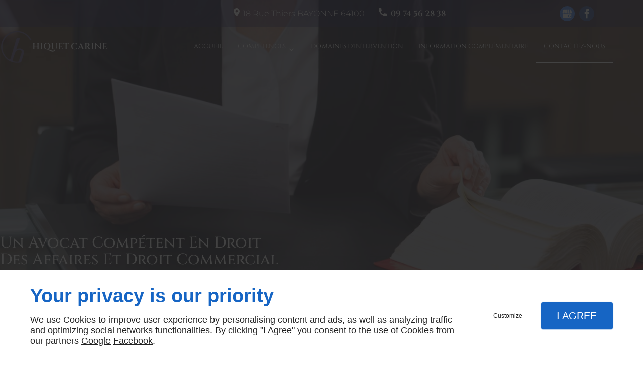

--- FILE ---
content_type: text/html; charset=utf-8
request_url: https://www.avocat-hiquet.com/contactez-nous.php
body_size: 122754
content:
<!DOCTYPE html>
<html class="no-js" lang="fr"><head><meta charset="utf-8" /><meta name="viewport" content="width=device-width, initial-scale=1.0" /><meta lang="" name="keywords" content="Cession de fonds de commerce Tarnos,Avocat droit bail commercial Avocat judiciaire contentieux,Avocat droit bail commercial Anglet,Avocat contentieux des affaires Biarritz,Avocat contentieux des affaires Bayonne,Avocat contentieux des affaires Avocat judiciaire contentieux,Avocat contentieux des affaires Anglet,* Biarritz,* Bayonne,* Avocat judiciaire contentieux" /><meta lang="" name="description" content="Avocat droit commercial , Bayonne , CARINE HIQUET"  /><meta name="robots" content="index, follow" /><title>Avocat droit commercial , Bayonne , CARINE HIQUET, Biarritz , Anglet , Avocat droit des sociétés , Avocat droit bail commercial , Avocat droit des marques </title> <script>
(function (adwordsId, adwordsLabel) {
function callTracking(event) {
var link = event.currentTarget;
try {
Epeius.addModule({trackerId: 'ga4', id: 'ga4_ct'});
Epeius.addModule({
trackerId: 'gaw',
id: 'gaw_ct',
config: {key: adwordsId, label: adwordsLabel}
});
} catch (e) {
console.warn("Error with call-tracking !", e);
}
console.log('call-tracking');
var req = new XMLHttpRequest();
req.addEventListener("load", function () {
window.location.href = link.href;
});
req.open("GET", "/lnk-ct.json");
req.send();
event.stopImmediatePropagation();
event.preventDefault();
return false;
}
window.addEventListener('load', function () {
var calltrackingLinks = document.querySelectorAll("a[href^=tel]");
for (var i = 0; i < calltrackingLinks.length; i++) {
calltrackingLinks[i].addEventListener("click", callTracking);
}
});
})('', '')
</script>
 <!--[if lt IE 9]>
<script src="/AMBIANCE_FD2MJYP7MY_Switched-grid/js/vendor/html5shiv.min.js"></script>
<![endif]-->
<link href="/css/ambiance.min.css?v=1758124711" rel="stylesheet" type="text/css" /></head><body itemscope itemtype="http://schema.org/Organization" class="content" id="PAGE_ZRE2DVOFLN">
<div class="stickyfooter">
<!-- ==================================
Tab mobile spacer
=================================== -->
<div id="tab-mobile-spacer"></div>
<!-- ==================================
Header
=================================== -->
<input id="publicPath" value="" hidden /><header class="dzone-header">
<div class="header-top">
<div class="grid-template topbar">
<div class="block-contact">
<p itemprop="name" class="contact-name">HIQUET CARINE</p>
<div itemscope="" itemtype="http://schema.org/PostalAddress" itemprop="address" class="contact-address">
<p itemprop="streetAddress"><svg xmlns="http://www.w3.org/2000/svg" xmlns:xlink="http://www.w3.org/1999/xlink" width="16" height="16" viewBox="0 0 512 512" fill="#000000" class="icon-location1"><path class="color1" d="M65.7 194.4v-0.8c0-26.4 5-51.4 14.9-74.8 9.9-23.5 23.5-43.9 40.7-61.4 17.2-17.5 37.3-31.4 60.4-41.8C204.7 5.2 229.2 0 255.2 0h0.8 0.8c26 0 50.5 5.2 73.6 15.6C353.4 26 373.5 40 390.7 57.5c17.2 17.5 30.8 38.1 40.7 61.6 9.9 23.5 14.9 48.5 14.9 75v0.8c0 1-0.1 1.8-0.4 2.3 -0.3 0.5-0.4 1.3-0.4 2.3v2.3c-0.5 6-1.1 11.7-1.7 17.1 -0.6 5.4-1.5 11.1-2.5 17.1 -1 7.5-4.7 18-10.9 31.6 -6.3 13.6-13.7 28.7-22.2 45.4 -8.6 16.7-17.9 33.8-28.1 51.2 -10.2 17.5-20.2 33.9-29.9 49.3 -9.7 15.4-18.3 28.5-25.7 39.4 -7.4 10.9-12.6 17.9-15.7 21 -4.6 4.7-9.6 9.4-15.1 14.2 -5.5 4.8-10.8 8.9-16.1 12.4 -5.2 3.5-9.8 6.3-13.8 8.3 -4 2.1-6.7 3.1-8.2 3.1s-4.4-1-8.6-3.1c-4.2-2.1-8.9-5-14.1-8.7 -5.2-3.8-10.5-8-16-12.8 -5.5-4.8-10.2-9.3-14.3-13.4 -3.3-3.1-8.5-10.1-15.4-21 -7-10.9-15.2-23.9-24.6-39.1 -9.4-15.2-19.3-31.6-29.5-49.4 -10.3-17.8-19.9-34.9-28.8-51.3 -8.9-16.5-16.5-31.6-22.7-45.5 -6.2-13.9-9.8-24.6-10.9-32.1 -1-5.7-1.8-11.3-2.5-16.9 -0.6-5.6-1.2-11.3-1.7-17.3 -0.5-0.5-0.8-1.3-0.8-2.3V194.4zM201.8 247.6c14.5 15.1 32.2 22.6 53.1 22.6 20.8 0 38.5-7.5 53.1-22.6 14.5-15 21.8-33.4 21.8-55 0-21.6-7.3-39.9-21.8-55 -14.5-15-32.2-22.6-53.1-22.6 -20.9 0-38.5 7.5-53.1 22.6 -14.5 15.1-21.8 33.4-21.8 55C180 214.2 187.3 232.6 201.8 247.6z" /></svg> 18 Rue Thiers</p>
<p>
<span itemprop="addressLocality">BAYONNE</span>
<span itemprop="postalCode">64100</span>
</p>
</div>
<p class="contact-telephone">
<svg xmlns="http://www.w3.org/2000/svg" version="1.1" x="0" y="0" width="16" height="16" viewBox="0 0 512 512" enable-background="new 0 0 512 512" xml:space="preserve" class="icon-phone11"><path class="color1" d="M475.4,342.9c-32.9,0-64.8-4.7-94.9-15c-13.2-3.8-27.2-0.9-37.6,8.5l-55.4,55.4c-71.4-37.6-129.6-95.8-167.2-167.2 l55.4-55.4c10.3-9.4,13.2-23.5,9.4-37.6c-10.3-30.1-16-62-16-94.9c0-19.7-16-36.6-36.6-36.6H36.6C16.9,0,0,16.9,0,36.6 C0,298.7,212.3,512,475.4,512c20.7,0,36.6-16.9,36.6-36.6v-95.8C512,358.9,495.1,342.9,475.4,342.9z" /></svg> <a itemprop="telephone" class="tag-calltracking" href="tel:+33974562838">09 74 56 28 38</a>					</p>
</div>
<div class="block-socialbar tiny style-rounded color-default">
<ul>                                                <li class="googlemybusiness">
<a itemprop="sameAs" rel="noopener" href="https://goo.gl/maps/e2X9nhV8P4yroXxs9" title="Mybusiness" target="_blank">
<svg xmlns="http://www.w3.org/2000/svg" xmlns:xlink="http://www.w3.org/1999/xlink" width="16" height="16" viewBox="0 0 512 512" fill="#000000" class="icon-mybusiness1"><path class="color1" d="M142.9 196.3c0.3 27.5 22.8 49.7 50.4 49.7 27.8 0 50.4-22.6 50.4-50.4V43.5h-83.3L142.9 196.3zM68.1 246.1c23.7 0 43.6-16.3 48.9-38.3l1.6-13.4 17.2-150.7H81.6c-12.7 0-24 9-26.7 21.6l-0.3 1.2L19 192.7c-1 3.7-1.3 7.6-0.7 11.2C22.3 228.3 43.2 246.1 68.1 246.1zM318.6 246.1c27.5 0 49.9-22.2 50.4-49.6l-17.4-153h-83.3v152.2C268.2 223.4 290.7 246.1 318.6 246.1zM443.8 246.1c25.5 0 47-19.1 50.1-44.4 0.3-2.6 0.1-5.3-0.6-7.7L457.1 65.4l-0.1-0.3c-2.7-12.5-14-21.6-26.7-21.6h-54.2l17.2 150.8C397.1 227.2 415.4 246.1 443.8 246.1zM443.8 270.5c-27.4 0-49.3-12.6-62.3-34.4 -13.3 20.7-36.5 34.4-62.9 34.4 -26.1 0-49.3-13.5-62.6-34 -13.4 20.4-36.4 34-62.6 34s-49.3-13.5-62.6-34c-13.4 20.4-36.4 34-62.7 34 -13.2 0-26.1-3.5-37.4-10.1v190.7c0 9.6 7.8 17.3 17.3 17.3h403.7c9.6 0 17.3-7.8 17.3-17.3v-185C461.1 269 452.6 270.5 443.8 270.5zM440.9 395c-3.2 11.4-9.6 22.2-18.3 30.3 -8.4 7.6-18.7 13-29.7 15.4 -12.2 2.8-25 2.8-37.1-0.3 -37-9.9-59.9-46.9-52.4-84.5 1.2-6.4 3.4-12.5 6.4-18.2 8.3-16.3 22.3-28.9 39.4-35.4 0.6-0.2 1.1-0.4 1.7-0.6 15.9-5.5 33.1-5.3 48.9 0.4 8.7 3.2 16.6 8.2 23.4 14.5 -2.2 2.5-4.7 4.8-7 7.2l-13.3 13.3c-4.5-4.2-9.8-7.4-15.6-9.2 -15.3-4.6-31.8-0.3-43 11.2 -4.7 4.8-8.3 10.7-10.5 17.1 -3.1 9.2-3.1 19 0 28.2h-0.1v0.1c0.2 0.7 0.4 1.3 0.7 1.9 3.2 8.2 8.7 15.2 15.9 20.3 4.8 3.5 10.4 5.8 16.2 7 5.7 1.1 11.6 1.1 17.3 0.1 5.7-0.9 11.2-3 16-6.3v0.2c7.6-5.1 12.7-13.1 14.5-22.1h-39.7c0-9.6 0-20 0-29.5h68.3c0.6 3.5 0.9 6.1 1.1 9.2C444.6 375.2 443.7 385.3 440.9 395z" /></svg>                </a>
</li>
<li class="facebook">
<a itemprop="sameAs" rel="noopener" href="https://www.facebook.com/profile.php?id=100072168342104" title="facebook" target="_blank">
<svg xmlns="http://www.w3.org/2000/svg" xmlns:xlink="http://www.w3.org/1999/xlink" width="16" height="16" viewBox="0 0 512 512" fill="#000000" class="icon-facebook1"><path class="color1" d="M293.5 494h-89.2V256h-59.5v-82l59.5 0 -0.1-48.3c0-66.9 18.1-107.6 97-107.6h65.6v82h-41c-30.7 0-32.2 11.5-32.2 32.9l-0.1 41.1h73.8l-8.7 82 -65 0L293.5 494z" /></svg>                </a>
</li>
</ul>
</div>
</div>
</div>
<div class="grid-template">
<figure class="block-logo">
<a href="/">
<span class="logo">
<span class="name" itemprop="name">Un avocat compétent en droit <br /> des affaires et droit commercial</span>
</span>
</a>
</figure>
<div class="block-slogan">
<p class="slogan">Compétences - Efficacité - Réactivité - Disponibilité</p>
</div>
<div class="block-call-to-action">
<div class="block-button">
<a href="/contactez-nous.php" class="button">
<span class="ico">
<svg width="16" height="16" viewBox="0 0 512 512" xmlns="http://www.w3.org/2000/svg" xmlns:xlink="http://www.w3.org/1999/xlink" fill="#000000" class="icon-mail6"><path class="color1" d="M471 71.7H41c-22.6 0-41 18.4-41 41v286.7c0 22.6 18.4 41 41 41H471c22.6 0 41-18.4 41-41V112.6C512 90 493.6 71.7 471 71.7zM471 92.2c1.8 0 3.6 0.3 5.2 0.8L299.5 269.8c-11.6 11.6-27 18-43.5 18 -16.4 0-31.8-6.4-43.5-18L35.7 92.9c1.7-0.4 3.4-0.8 5.2-0.8H471zM491.5 399.4c0 11.3-9.2 20.5-20.5 20.5H41c-11.3 0-20.5-9.2-20.5-20.5V112.6c0-1.8 0.3-3.6 0.8-5.2l176.8 176.8c16 16 37 24 57.9 24 21 0 42-8 57.9-24l176.8-176.8c0.4 1.7 0.8 3.4 0.8 5.2V399.4z" /></svg>
</span>
<span class="txt">
<span>Consultation</span>
</span>
</a>
</div>
</div>
</div>
</header>
<div id="google_translate_element"><span class="ico"> 	<svg class="icon-SP2" xmlns="http://www.w3.org/2000/svg" xmlns:xlink="http://www.w3.org/1999/xlink" version="1.1" id="Layer_1" x="0px" y="0px" width="16" height="16" viewBox="0 0 512 512" enable-background="new 0 0 512 512" xml:space="preserve"><rect x="0" y="85.327" fill="#AC1F23" width="512" height="341.346" /><rect x="0" y="170.683" fill="#E3C520" width="512" height="170.633" /><path fill="#B2B2B2" d="M210.847 238.38v62.685c0 5.927-2.388 11.178-6.166 14.757 -1.372 1.153-2.942 2.267-4.692 3.222 -6.604 3.819-15.712 6.244-25.715 6.244 -9.745 0-18.614-2.346-25.197-5.926l0 0c-2.248-1.233-4.236-2.665-5.907-4.098l0 0c-3.441-3.579-5.608-8.63-5.608-14.199V238.38H210.847z" /><path fill="#B41F2B" d="M174.194 238.38v62.685c0 4.733-1.531 8.99-4.076 12.37 -1.153 1.551-2.526 2.904-4.077 4.057 -1.253 0.836-2.605 1.591-4.037 2.188 -1.312 0.479-2.665 0.836-4.077 0.955 -0.676 0.08-1.353 0.12-2.008 0.12 -0.697 0-1.394-0.04-2.049-0.12 -1.412-0.119-2.784-0.477-4.077-0.955 -0.238-0.158-0.478-0.237-0.716-0.317l0 0c-1.194-0.677-2.308-1.353-3.362-2.068 -0.894-0.636-1.769-1.313-2.545-2.029l0 0c-0.537-0.597-1.054-1.152-1.511-1.79 -2.346-3.103-3.838-7-4.057-11.255 -0.021-0.318-0.04-0.717-0.04-1.154V238.38H174.194z" /><path fill="#9D7F2E" d="M141.658 279.188v34.285c-2.346-3.103-3.838-7-4.057-11.255v-23.03H141.658z" /><path fill="#9D7F2E" d="M149.792 279.188v40.49c-0.238-0.158-0.478-0.237-0.716-0.317l0 0c-1.194-0.677-2.308-1.353-3.362-2.068v-38.104H149.792z" /><path fill="#9D7F2E" d="M157.926 279.188v41.445c-0.676 0.08-1.353 0.12-2.008 0.12 -0.697 0-1.394-0.04-2.049-0.12v-41.445H157.926z" /><path fill="#9D7F2E" d="M166.04 279.188v38.303c-1.253 0.836-2.605 1.591-4.037 2.188v-40.49H166.04z" /><path fill="#9D7F2E" d="M174.194 279.188v21.876c0 4.733-1.531 8.99-4.076 12.37v-34.246H174.194z" /><path fill="#B41F2B" d="M210.847 279.109v21.955c0 5.927-2.388 11.178-6.166 14.757 -1.372 1.153-2.942 2.267-4.692 3.222 -2.268 1.153-4.794 1.711-7.438 1.711 -10.122 0-18.356-8.83-18.356-19.689v-21.955H210.847z" /><path fill="#0C8C70" d="M174.89 320.076c0 0 0.18 0.995 0.159 1.83 -0.02 0.836-0.159 1.393-0.159 1.393s-0.1 0.119-0.338 0.119c-0.219 0-0.618 0.239-0.618 0.239s0.399-0.716 0.459-1.592c0.099-0.875 0.099-1.989 0.099-1.989H174.89z" /><path fill="#0C8C70" d="M175.168 322.065c0 0 1.909-1.75 3.203-1.908 1.292-0.239 3.461-0.279 5.111 0.237 0 0-2.387 1.512-3.003 1.671C179.882 322.265 175.924 322.105 175.168 322.065z" /><path fill="#0C8C70" d="M174.274 321.906c0 0-2.784-1.909-3.858-2.146 -1.034-0.239-4.733-0.239-4.733-0.239s2.765 2.427 4.098 2.585C171.112 322.265 174.274 321.906 174.274 321.906z" /><path fill="#F4CB7C" d="M174.632 320.076c-1.412 0-3.979-0.477-3.979-3.182 0-2.386 2.407-2.783 2.407-2.783s-0.358-0.518-0.835-0.836c0 0 0.656-0.118 0.934 0 0.319 0.119 0.657 0.479 0.657 0.479l0.815-0.956c0 0 0.457 0.676 0.536 0.915l1.174-0.597c0 0-0.12 0.836-0.259 1.114 0 0 2.406 0.557 2.406 2.664C178.49 319.043 176.68 320.076 174.632 320.076z" /><path fill="#B41F2B" d="M174.612 319.997c0 0-1.274-1.113-1.274-3.022 0-1.353 1.274-2.705 1.274-2.705s1.153 1.193 1.153 2.705C175.765 318.485 174.612 319.997 174.612 319.997z" /><path d="M183.502 320.315c-1.094-0.397-2.327-0.438-3.182-0.438 -0.657 0-1.354 0-1.97 0.159 -1.213 0.159-2.823 1.551-3.201 1.869l0 0c0.02-0.676-0.06-1.392-0.119-1.71 1.829-0.12 3.58-1.153 3.58-3.302 0-1.83-1.85-2.625-2.348-2.783 0.081-0.319 0.2-0.875 0.221-0.954l0.039-0.239 -1.292 0.637c-0.14-0.318-0.498-0.796-0.498-0.796l-0.08-0.159 -0.835 0.955c-0.14-0.12-0.379-0.318-0.617-0.397 -0.079-0.041-0.219-0.041-0.397-0.041 -0.3 0-0.577 0.041-0.597 0.041l-0.319 0.079 0.259 0.158c0.318 0.199 0.578 0.518 0.716 0.676 -0.577 0.16-2.327 0.757-2.327 2.824 0 2.348 1.93 3.263 3.839 3.302 -0.021 0.318-0.021 0.994-0.06 1.67 -0.338-0.278-2.844-1.988-3.859-2.188 -1.054-0.237-4.614-0.278-4.752-0.278l-0.318-0.039 0.219 0.238c0.119 0.119 2.804 2.466 4.156 2.666 0.219 0 0.518 0 0.856 0 1.491 0 3.659-0.2 3.678-0.2l0 0c-0.079 0.876-0.457 1.552-0.457 1.552l-0.199 0.357 0.357-0.199c0.1 0 0.379-0.158 0.557-0.158 0.278 0 0.417-0.199 0.438-0.199l0.019-0.079c0.021-0.04 0.121-0.438 0.14-1.114h0.1c0.556 0.041 2.267 0.041 3.58 0.041 0.934 0 1.471 0 1.689-0.041 0.617-0.238 2.924-1.67 3.003-1.71l0.239-0.12L183.502 320.315zM170.615 321.986c-0.338 0-0.618 0-0.815-0.039 -1.056-0.041-3.083-1.711-3.799-2.348 0.934 0.079 3.56 0.119 4.396 0.278 0.835 0.159 2.803 1.512 3.538 1.988C173.28 321.906 171.747 321.986 170.615 321.986zM174.911 322.145v0.079c-0.021 0.518-0.1 0.954-0.14 1.035 -0.021 0.039-0.081 0.079-0.219 0.079 -0.12 0-0.238 0.079-0.378 0.079 0.14-0.318 0.299-0.795 0.357-1.353l0 0c0-0.079 0-0.079 0-0.118l0 0c0.06-0.678 0.081-1.393 0.081-1.751h0.178c0.04 0.318 0.14 1.034 0.14 1.71C174.93 321.947 174.911 322.065 174.911 322.145zM174.591 319.839c-0.277-0.318-1.112-1.313-1.112-2.864 0-1.113 0.854-2.188 1.133-2.545 0.258 0.318 1.034 1.272 1.034 2.545C175.646 318.167 174.85 319.441 174.591 319.839zM174.75 319.997c0.259-0.318 1.134-1.67 1.134-3.022 0-1.551-1.153-2.744-1.194-2.823l-0.078-0.04 -0.1 0.04c-0.039 0.118-1.292 1.471-1.292 2.823 0 1.671 0.895 2.704 1.212 3.022 -1.073-0.079-3.679-0.437-3.679-3.103 0-2.228 2.228-2.625 2.327-2.625l0.179-0.039 -0.12-0.16c0 0-0.258-0.357-0.597-0.676 0.08 0 0.18 0 0.259 0 0.198 0 0.297 0 0.337 0.04 0.279 0.039 0.597 0.357 0.597 0.357l0.08 0.12 0.795-0.875c0.159 0.199 0.397 0.557 0.458 0.717l0.06 0.118 1.073-0.478c-0.06 0.199-0.159 0.597-0.218 0.717l-0.061 0.158h0.14c0.02 0 2.307 0.677 2.307 2.625C178.371 319.003 176.581 319.918 174.75 319.997zM180.458 321.947c-0.138 0.039-0.517 0.118-1.63 0.118 -1.174 0-2.646-0.079-3.342-0.118 0.498-0.398 1.91-1.553 2.904-1.711 0.597-0.04 1.273-0.079 1.93-0.079 0.775 0 1.869 0.039 2.862 0.278C182.587 320.793 180.936 321.866 180.458 321.947z" /><polygon fill="#9D7F2E" points="199.351 289.49 197.423 291.598 196.766 292.353 196.766 292.353 196.031 291.519 198.456 288.853 " /><polygon fill="#9D7F2E" points="201.34 291.519 198.934 294.104 197.999 293.428 198.656 292.712 200.585 290.644 " /><polygon fill="#9D7F2E" points="199.351 306.594 198.456 307.189 196.031 304.604 196.766 303.729 197.423 304.446 " /><polygon fill="#9D7F2E" points="201.34 304.604 200.585 305.44 198.656 303.371 197.999 302.576 198.934 301.94 " /><polygon fill="#9D7F2E" points="194.678 287.422 194.678 291.002 193.544 291.081 193.544 287.302 193.564 287.302 " /><polygon fill="#9D7F2E" points="200.963 297.247 197.124 297.247 197.262 296.093 200.823 296.093 " /><polygon fill="#9D7F2E" points="200.963 298.838 200.823 300.031 197.262 300.031 197.124 298.838 " /><polygon fill="#9D7F2E" points="201.042 282.887 197.224 282.887 197.363 281.734 200.922 281.734 " /><polygon fill="#9D7F2E" points="201.042 284.557 200.922 285.712 197.363 285.712 197.224 284.557 " /><polygon fill="#9D7F2E" points="204.92 289.013 204.92 292.871 203.786 292.712 203.786 289.172 " /><polygon fill="#9D7F2E" points="207.704 289.172 207.704 292.712 206.55 292.871 206.55 289.013 " /><polygon fill="#9D7F2E" points="193.544 309.815 194.678 309.695 194.678 306.116 193.544 305.958 " /><polygon fill="#9D7F2E" points="204.94 305.759 203.805 305.598 203.805 302.058 204.94 301.9 " /><polygon fill="#9D7F2E" points="206.571 305.759 207.704 305.598 207.704 302.058 206.571 301.9 " /><path fill="#9D7F2E" d="M206.352 305.082h-1.194c0 0 0 0.558-0.019 0.756 -0.08 0.954-0.417 1.869-0.836 2.823 -0.099 0-0.179-0.039-0.278-0.039 -0.258 0-0.516 0.039-0.735 0.158l-3.46-3.818 -0.855 0.836 3.441 3.739c-0.159 0.318-0.239 0.597-0.239 0.875 0 0.438 0.121 0.795 0.338 1.113 -0.775 0.915-1.71 1.711-2.764 2.387l0.656 1.034c1.154-0.795 2.187-1.71 3.063-2.745 0.18 0.041 0.358 0.08 0.557 0.08 0.995 0 1.83-0.835 1.83-1.869 0-0.438-0.178-0.875-0.497-1.233 0.438-0.954 0.795-1.909 0.895-2.823C206.372 305.479 206.352 305.082 206.352 305.082zM204.025 311.446c-0.577 0-1.033-0.397-1.033-1.034 0-0.557 0.457-0.994 1.033-0.994 0.558 0 1.015 0.438 1.015 0.994C205.039 311.049 204.582 311.446 204.025 311.446z" /><path fill="#9D7F2E" d="M205.755 281.853c-0.795 0-1.491 0.596-1.73 1.313h-3.719v1.113h3.719c0.04 0.12 0.081 0.239 0.14 0.318l-5.191 5.729 0.855 0.755 5.191-5.647c0.039 0 0.099 0 0.138 0v4.335h1.194v-4.335c0.716-0.198 1.233-0.876 1.233-1.71C207.585 282.688 206.77 281.853 205.755 281.853zM205.755 284.757c-0.04 0-0.078 0-0.119 0 -0.438-0.039-0.776-0.357-0.875-0.835 -0.02-0.04-0.02-0.159-0.02-0.198 0-0.558 0.457-1.035 1.013-1.035 0.578 0 1.035 0.478 1.035 1.035C206.789 284.279 206.332 284.757 205.755 284.757z" /><path fill="#9D7F2E" d="M206.352 296.292v-4.415h-1.194v4.415c-0.537 0.158-0.974 0.637-1.133 1.192h-3.897v1.154h3.897c0.16 0.517 0.597 0.994 1.133 1.153v3.062h1.194v-3.062c0.716-0.278 1.233-0.954 1.233-1.79C207.585 297.247 207.068 296.531 206.352 296.292zM205.755 299.037c-0.556 0-1.013-0.398-1.013-1.035 0-0.518 0.457-0.994 1.013-0.994 0.578 0 1.035 0.477 1.035 0.994C206.789 298.638 206.332 299.037 205.755 299.037z" /><path fill="#9D7F2E" d="M199.51 312.56c-0.437 0.316-0.894 0.556-1.351 0.834 -0.478 0.199-0.975 0.478-1.472 0.597l0.258 1.114c0.597-0.278 1.174-0.478 1.711-0.836 0.577-0.278 1.134-0.636 1.61-0.994L199.51 312.56zM199.51 312.56c-0.437 0.316-0.894 0.556-1.351 0.834 -0.478 0.199-0.975 0.478-1.472 0.597l0.258 1.114c0.597-0.278 1.174-0.478 1.711-0.836 0.577-0.278 1.134-0.636 1.61-0.994L199.51 312.56zM199.51 312.56c-0.437 0.316-0.894 0.556-1.351 0.834 -0.478 0.199-0.975 0.478-1.472 0.597l0.258 1.114c0.597-0.278 1.174-0.478 1.711-0.836 0.577-0.278 1.134-0.636 1.61-0.994L199.51 312.56zM201.142 314.667c-0.538 0.438-1.074 0.796-1.671 1.114 -0.556 0.318-1.174 0.517-1.79 0.756l0.716 0.915c0.556-0.239 1.074-0.478 1.611-0.795 0.517-0.239 1.013-0.558 1.491-0.876L201.142 314.667zM199.51 312.56c-0.437 0.316-0.894 0.556-1.351 0.834 -0.478 0.199-0.975 0.478-1.472 0.597l0.258 1.114c0.597-0.278 1.174-0.478 1.711-0.836 0.577-0.278 1.134-0.636 1.61-0.994L199.51 312.56zM199.51 312.56c-0.437 0.316-0.894 0.556-1.351 0.834 -0.478 0.199-0.975 0.478-1.472 0.597l0.258 1.114c0.597-0.278 1.174-0.478 1.711-0.836 0.577-0.278 1.134-0.636 1.61-0.994L199.51 312.56zM199.51 312.56c-0.437 0.316-0.894 0.556-1.351 0.834 -0.478 0.199-0.975 0.478-1.472 0.597l0.258 1.114c0.597-0.278 1.174-0.478 1.711-0.836 0.577-0.278 1.134-0.636 1.61-0.994L199.51 312.56zM199.51 312.56c-0.437 0.316-0.894 0.556-1.351 0.834 -0.478 0.199-0.975 0.478-1.472 0.597l0.258 1.114c0.597-0.278 1.174-0.478 1.711-0.836 0.577-0.278 1.134-0.636 1.61-0.994L199.51 312.56z" /><polygon fill="#9D7F2E" points="186.127 289.49 188.035 291.598 188.692 292.353 188.692 292.353 189.428 291.519 187.022 288.853 " /><polygon fill="#9D7F2E" points="184.137 291.519 186.544 294.104 187.459 293.428 186.802 292.712 184.893 290.644 " /><polygon fill="#9D7F2E" points="186.127 306.594 187.022 307.189 189.428 304.604 188.692 303.729 188.035 304.446 " /><polygon fill="#9D7F2E" points="184.137 304.604 184.893 305.44 186.802 303.371 187.459 302.576 186.544 301.94 " /><polygon fill="#9D7F2E" points="190.781 287.422 190.781 291.002 191.913 291.081 191.913 287.302 191.894 287.302 " /><polygon fill="#9D7F2E" points="184.516 297.247 188.334 297.247 188.214 296.093 184.655 296.093 " /><polygon fill="#9D7F2E" points="184.516 298.838 184.655 300.031 188.214 300.031 188.334 298.838 " /><polygon fill="#9D7F2E" points="184.416 282.887 188.254 282.887 188.115 281.734 184.555 281.734 " /><polygon fill="#9D7F2E" points="184.416 284.557 184.555 285.712 188.115 285.712 188.254 284.557 " /><polygon fill="#9D7F2E" points="180.558 289.013 180.558 292.871 181.673 292.712 181.673 289.172 " /><polygon fill="#9D7F2E" points="177.774 289.172 177.774 292.712 178.907 292.871 178.907 289.013 " /><polygon fill="#9D7F2E" points="191.913 309.815 190.781 309.695 190.781 306.116 191.913 305.958 " /><polygon fill="#9D7F2E" points="180.537 305.759 181.652 305.598 181.652 302.058 180.537 301.9 " /><polygon fill="#9D7F2E" points="178.887 305.759 177.754 305.598 177.754 302.058 178.887 301.9 " /><path fill="#9D7F2E" d="M194.478 283.166c-0.257-0.717-0.934-1.313-1.75-1.313 -0.816 0-1.491 0.596-1.73 1.313h-3.5v1.113h3.5c0.18 0.597 0.597 0.994 1.153 1.154v2.665h1.174v-2.665c0.537-0.16 0.955-0.558 1.153-1.154h3.481v-1.113H194.478zM192.729 284.757c-0.557 0-1.014-0.478-1.014-1.033 0-0.558 0.457-1.035 1.014-1.035 0.577 0 1.034 0.478 1.034 1.035C193.763 284.279 193.306 284.757 192.729 284.757z" /><path fill="#9D7F2E" d="M197.801 314.985c-1.073 0.478-2.208 0.796-3.361 0.955 -0.219-0.478-0.617-0.876-1.114-1.034v-5.848h-1.174v5.848c-0.516 0.158-0.913 0.557-1.112 1.034 -1.174-0.159-2.308-0.478-3.361-0.955l-0.478 1.114c1.193 0.518 2.466 0.875 3.759 0.955 0.198 0.796 0.915 1.431 1.77 1.431l0 0 0 0c0.855 0 1.571-0.635 1.79-1.431 1.292-0.08 2.546-0.438 3.739-0.955L197.801 314.985zM193.763 316.657c0 0.516-0.457 0.994-1.034 0.994l0 0 0 0c-0.557 0-1.014-0.479-1.014-0.994l0 0c0-0.12 0-0.16 0-0.199 0.079-0.479 0.517-0.836 1.014-0.836l0 0 0 0c0.517 0 0.955 0.357 1.034 0.836C193.763 316.497 193.763 316.537 193.763 316.657L193.763 316.657z" /><path fill="#9D7F2E" d="M179.206 306.355c0.099 0.914 0.458 1.869 0.896 2.823 -0.3 0.358-0.499 0.795-0.499 1.233 0 1.034 0.836 1.869 1.85 1.869 0.18 0 0.379-0.039 0.538-0.08 0.875 1.035 1.909 1.95 3.083 2.745l0.656-1.034c-1.054-0.676-1.989-1.472-2.764-2.387 0.199-0.318 0.318-0.676 0.318-1.113 0-0.278-0.08-0.557-0.219-0.875l3.441-3.739 -0.875-0.836 -3.44 3.818c-0.239-0.119-0.478-0.158-0.736-0.158 -0.099 0-0.198 0.039-0.297 0.039 -0.418-0.954-0.757-1.869-0.835-2.823 -0.021-0.198-0.021-0.756-0.021-0.756h-1.193C179.106 305.082 179.106 305.479 179.206 306.355zM180.419 310.412c0-0.557 0.457-0.994 1.033-0.994 0.558 0 1.015 0.438 1.015 0.994 0 0.637-0.457 1.034-1.015 1.034C180.876 311.446 180.419 311.049 180.419 310.412z" /><path fill="#9D7F2E" d="M177.893 283.723c0 0.834 0.498 1.512 1.213 1.71v4.335h1.193v-4.335c0.041 0 0.099 0 0.14 0l5.19 5.647 0.875-0.755 -5.19-5.729c0.059-0.079 0.099-0.198 0.138-0.318h3.7v-1.113h-3.7c-0.258-0.717-0.935-1.313-1.75-1.313C178.708 281.853 177.893 282.688 177.893 283.723zM178.689 283.723c0-0.558 0.438-1.035 1.014-1.035 0.577 0 1.034 0.478 1.034 1.035 0 0.039-0.02 0.158-0.04 0.198 -0.079 0.478-0.417 0.796-0.854 0.835 -0.041 0-0.08 0-0.14 0C179.127 284.757 178.689 284.279 178.689 283.723z" /><polygon fill="#9D7F2E" points="194.081 298.638 198.337 303.292 197.462 304.088 193.325 299.553 193.325 306.634 192.151 306.634 192.151 299.553 188.016 304.088 187.121 303.292 191.397 298.638 187.558 298.638 187.558 297.484 191.397 297.484 187.121 292.751 188.016 291.996 192.151 296.49 192.151 290.405 193.325 290.405 193.325 296.49 197.462 291.996 198.337 292.751 194.081 297.484 197.9 297.484 197.9 298.638 " /><path fill="#9D7F2E" d="M177.893 298.002c0 0.836 0.498 1.512 1.213 1.79v3.062h1.193v-3.062c0.537-0.159 0.955-0.637 1.153-1.153h3.898v-1.154h-3.898c-0.198-0.556-0.616-1.034-1.153-1.192v-4.415h-1.193v4.415C178.39 296.531 177.893 297.247 177.893 298.002zM178.689 298.002c0-0.518 0.438-0.994 1.014-0.994 0.577 0 1.034 0.477 1.034 0.994 0 0.637-0.457 1.035-1.034 1.035C179.127 299.037 178.689 298.638 178.689 298.002z" /><path fill="#9D7F2E" d="M185.192 313.275c0.497 0.358 1.054 0.716 1.61 0.994 0.558 0.358 1.114 0.558 1.732 0.836l0.238-1.114c-0.497-0.119-0.975-0.397-1.453-0.597 -0.477-0.278-0.934-0.518-1.372-0.834L185.192 313.275zM185.192 313.275c0.497 0.358 1.054 0.716 1.61 0.994 0.558 0.358 1.114 0.558 1.732 0.836l0.238-1.114c-0.497-0.119-0.975-0.397-1.453-0.597 -0.477-0.278-0.934-0.518-1.372-0.834L185.192 313.275zM185.192 313.275c0.497 0.358 1.054 0.716 1.61 0.994 0.558 0.358 1.114 0.558 1.732 0.836l0.238-1.114c-0.497-0.119-0.975-0.397-1.453-0.597 -0.477-0.278-0.934-0.518-1.372-0.834L185.192 313.275zM183.959 315.781c0.477 0.318 0.995 0.637 1.511 0.876 0.518 0.317 1.055 0.556 1.591 0.795l0.736-0.915c-0.637-0.239-1.233-0.438-1.81-0.756 -0.577-0.318-1.134-0.676-1.67-1.114L183.959 315.781zM185.192 313.275c0.497 0.358 1.054 0.716 1.61 0.994 0.558 0.358 1.114 0.558 1.732 0.836l0.238-1.114c-0.497-0.119-0.975-0.397-1.453-0.597 -0.477-0.278-0.934-0.518-1.372-0.834L185.192 313.275zM185.192 313.275c0.497 0.358 1.054 0.716 1.61 0.994 0.558 0.358 1.114 0.558 1.732 0.836l0.238-1.114c-0.497-0.119-0.975-0.397-1.453-0.597 -0.477-0.278-0.934-0.518-1.372-0.834L185.192 313.275zM185.192 313.275c0.497 0.358 1.054 0.716 1.61 0.994 0.558 0.358 1.114 0.558 1.732 0.836l0.238-1.114c-0.497-0.119-0.975-0.397-1.453-0.597 -0.477-0.278-0.934-0.518-1.372-0.834L185.192 313.275zM185.192 313.275c0.497 0.358 1.054 0.716 1.61 0.994 0.558 0.358 1.114 0.558 1.732 0.836l0.238-1.114c-0.497-0.119-0.975-0.397-1.453-0.597 -0.477-0.278-0.934-0.518-1.372-0.834L185.192 313.275z" /><path fill="#0C8C70" d="M194.837 298.122c0 1.192-0.954 2.107-2.108 2.107 -1.173 0-2.087-0.915-2.087-2.107 0-1.154 0.915-2.069 2.087-2.069C193.883 296.052 194.837 296.968 194.837 298.122z" /><path d="M191.218 246.613c0 0-0.06 0.636 0.06 0.756 0.12 0.081 0.139 0 0.278-0.239 0.139-0.198 0.139-0.198 0.139-0.198L191.218 246.613z" /><path d="M192.033 247.051c0 0-0.08 0.478 0.06 0.517 0.12 0.121 0.099-0.039 0.179-0.159 0.1-0.159 0.338-0.317 0.338-0.317L192.033 247.051z" /><path d="M190.82 249.278c0 0 0.398-0.676 0.418-0.517 0.019 0.12 0.199 0.517 0.199 0.517H190.82z" /><path d="M191.575 249.278c0 0 0.238-0.676 0.299-0.517 0.079 0.04 0.159 0.358 0.238 0.397 0.06 0.08 0.12 0.12 0.12 0.12H191.575z" /><path fill="#B21F27" d="M193.405 247.926c0 0-1.81 0.04-2.406-0.12 -0.338-0.08-1.948-1.631-2.506-1.75 -0.556-0.04-1.193-0.159-1.988 0.279 0 0 0.556 0.04 1.074 0.516 0.537 0.518 1.213 1.592 2.028 1.631 0.835 0 3.798-0.159 3.798-0.159V247.926z" /><path d="M189.766 248.602L189.766 248.602c-0.06 0-0.099 0-0.159 0 -0.637 0-1.173-0.636-1.65-1.193 -0.159-0.159-0.318-0.358-0.458-0.517 -0.476-0.397-0.994-0.477-0.994-0.477l-0.417-0.04 0.357-0.16c0.397-0.198 0.795-0.317 1.252-0.317 0.259 0 0.517 0.04 0.736 0.04h0.08c0.338 0.079 0.895 0.557 1.671 1.113 0.337 0.318 0.735 0.637 0.855 0.676 0.199 0.041 0.615 0.041 1.193 0.041 0.597 0 1.172 0 1.172 0l0.12-0.041v0.717h-0.099C193.385 248.443 190.74 248.602 189.766 248.602zM186.862 246.255c0.219 0.12 0.517 0.239 0.795 0.478 0.159 0.159 0.318 0.318 0.497 0.517 0.438 0.518 0.916 1.074 1.472 1.153 0.715 0 3.103-0.158 3.66-0.158v-0.278c-0.199 0.079-0.617 0.079-1.054 0.079 -0.597 0-1.035-0.079-1.253-0.119 -0.159 0-0.457-0.238-0.954-0.677 -0.538-0.398-1.253-0.995-1.552-1.035h-0.08c-0.218-0.04-0.457-0.118-0.696-0.118C187.399 246.097 187.121 246.215 186.862 246.255z" /><path fill="#B21F27" d="M182.785 246.573c0 0 0-0.359 0.119-0.518 0.1-0.159 0.359-0.517 0.318-1.193 0 0 0.656 0.397 0.716 0.835 0.059 0.358-0.16 1.234-0.16 1.234L182.785 246.573z" /><path d="M183.86 247.091l-1.174-0.478v-0.04c0-0.04 0-0.398 0.119-0.636h0.021c0.119-0.159 0.317-0.398 0.279-1.074l-0.02-0.159 0.198 0.041c0.079 0.078 0.716 0.437 0.775 0.875 0.079 0.437-0.179 1.272-0.179 1.313L183.86 247.091zM182.925 246.494l0.756 0.238c0.079-0.198 0.198-0.795 0.158-1.034 -0.04-0.199-0.299-0.477-0.497-0.556 -0.021 0.477-0.238 0.795-0.319 0.914l-0.02 0.041C182.945 246.215 182.925 246.375 182.925 246.494z" /><path fill="#B21F27" d="M179.067 247.051c0 0 0.477-0.676 1.173-0.517 0.676 0.079 1.034 0.557 1.034 0.557l-0.616 0.954c0 0-0.378-0.438-0.498-0.636C180.041 247.21 179.485 246.932 179.067 247.051z" /><path d="M180.677 248.244l-0.119-0.159c-0.021 0-0.378-0.397-0.498-0.635 -0.079-0.081-0.458-0.32-0.815-0.32 -0.06 0-0.119 0-0.159 0l-0.358 0.12 0.238-0.317c0.021 0 0.538-0.597 1.293-0.557 0.716 0.159 1.094 0.596 1.113 0.676l0.041 0.041L180.677 248.244zM179.365 246.891c0.397 0.041 0.795 0.238 0.915 0.478 0.041 0.081 0.238 0.357 0.357 0.438l0.478-0.715c-0.099-0.121-0.418-0.359-0.895-0.478C179.882 246.573 179.563 246.732 179.365 246.891z" /><path fill="#B21F27" d="M180.518 249.278c0 0-0.616 0-0.934 0.198 -0.279 0.199-0.538 0.478-0.478 1.154 0 0 0.14-0.358 0.656-0.358 0.518 0.041 1.114-0.119 1.114-0.119L180.518 249.278z" /><path d="M179.067 251.187l-0.06-0.518c-0.1-0.715 0.199-1.073 0.517-1.312 0.219-0.12 0.557-0.2 0.796-0.2 0.119 0 0.198 0 0.198 0l0.08 0.08 0.437 1.034 -0.139 0.041c-0.02 0-0.556 0.119-1.034 0.119l0 0c-0.039 0-0.06 0-0.1 0h-0.02c-0.417 0-0.517 0.238-0.517 0.279L179.067 251.187zM180.32 249.437c-0.3 0-0.519 0.039-0.657 0.159 -0.199 0.158-0.418 0.358-0.438 0.716 0.1-0.041 0.279-0.16 0.517-0.16h0.02c0.339 0 0.736-0.04 0.935-0.04l-0.258-0.676C180.398 249.437 180.359 249.437 180.32 249.437z" /><path fill="#B21F27" d="M180.34 257.074c0 0 0.477-0.676 1.093-0.676 0.597 0 0.935 0.358 0.935 0.358l-0.617 0.796c0 0-0.258-0.478-0.656-0.478C180.737 257.034 180.34 257.074 180.34 257.074z" /><path d="M181.732 257.75l-0.08-0.159c-0.079-0.119-0.298-0.438-0.557-0.478 -0.358 0-0.736 0.12-0.736 0.12h-0.278l0.159-0.159c0.021-0.04 0.497-0.795 1.154-0.795h0.059c0.637 0 0.995 0.437 0.995 0.437l0.099 0.04L181.732 257.75zM181.015 256.915c0.04 0 0.08 0 0.08 0 0.318 0 0.557 0.238 0.676 0.478l0.458-0.597c-0.14-0.08-0.397-0.239-0.796-0.239h-0.04c-0.298 0-0.597 0.199-0.757 0.358C180.737 256.915 180.876 256.915 181.015 256.915z" /><path fill="#B21F27" d="M180.2 260.096c0 0 0.04-0.637 0.497-0.994 0.438-0.438 1.054-0.318 1.054-0.318l0.081 0.994c0 0-0.777-0.238-1.234 0C180.14 260.016 180.2 260.096 180.2 260.096z" /><path d="M180.02 260.534l0.041-0.438v-0.08l0.02-0.039c0.021-0.12 0.119-0.676 0.537-1.034 0.319-0.198 0.676-0.278 0.916-0.278 0.14 0 0.238 0 0.238 0h0.099l0.079 1.192h-0.159c0 0-0.278-0.079-0.576-0.079 -0.238 0-0.438 0.04-0.557 0.159 -0.238 0.079-0.337 0.159-0.358 0.199v0.119h-0.06L180.02 260.534zM181.533 258.943c-0.199 0-0.498 0-0.776 0.199 -0.22 0.198-0.338 0.477-0.398 0.636 0.061 0 0.1-0.079 0.179-0.079 0.159-0.08 0.399-0.159 0.677-0.159 0.199 0 0.358 0 0.478 0.079l-0.06-0.676C181.611 258.943 181.573 258.943 181.533 258.943z" /><path fill="#B21F27" d="M182.746 260.455c0 0-0.2 0.517-0.079 0.914 0.099 0.438 0.715 0.955 0.715 0.955s-0.021-0.557 0.1-0.875c0.099-0.397 0.238-0.795 0.238-0.795L182.746 260.455z" /><path d="M183.502 262.523l-0.2-0.16c-0.02-0.039-0.616-0.517-0.756-0.994 -0.139-0.397 0.08-0.914 0.1-0.954l0.04-0.119 1.193 0.199 -0.04 0.159c0 0-0.139 0.477-0.258 0.835 -0.099 0.278-0.08 0.756-0.08 0.756V262.523zM182.825 260.613c-0.06 0.159-0.14 0.438-0.06 0.717 0.06 0.198 0.318 0.517 0.498 0.676 0.019-0.159 0.039-0.478 0.098-0.637 0.08-0.198 0.159-0.517 0.199-0.676L182.825 260.613z" /><path fill="#B21F27" d="M188.095 266.221c0 0-0.398-0.517-0.956-0.636 -0.556-0.079-1.292 0.357-1.292 0.357s0.756-0.039 1.093 0.358c0.358 0.397 0.438 0.637 0.438 0.637L188.095 266.221z" /><path d="M187.319 267.097l-0.059-0.159c0 0-0.1-0.199-0.398-0.518 -0.258-0.318-0.875-0.358-0.995-0.358l-0.457 0.04 0.378-0.198c0.02-0.04 0.637-0.478 1.193-0.478 0.079 0 0.12 0 0.179 0.08 0.597 0.039 1.015 0.596 1.034 0.596l0.06 0.119L187.319 267.097zM186.266 265.904c0.258 0 0.556 0.079 0.775 0.357 0.179 0.159 0.298 0.318 0.357 0.478l0.517-0.518c-0.119-0.159-0.417-0.438-0.795-0.477C186.842 265.705 186.505 265.745 186.266 265.904z" /><path fill="#B21F27" d="M186.802 268.052c0 0-0.675-0.119-1.271 0.079 -0.577 0.318-0.538 1.313-0.538 1.313s0.398-0.597 0.856-0.518c0.438 0 0.915 0.159 0.915 0.159L186.802 268.052z" /><path d="M184.873 269.721v-0.277c-0.02-0.04-0.039-1.114 0.597-1.353 0.278-0.159 0.557-0.199 0.896-0.199 0.277 0 0.457 0.04 0.457 0.04h0.119l-0.059 1.313 -0.159-0.08c0 0-0.457-0.158-0.875-0.158l0 0c-0.397 0-0.775 0.477-0.775 0.477L184.873 269.721zM186.365 268.092c-0.299 0-0.558 0.079-0.796 0.198 -0.298 0.12-0.417 0.518-0.457 0.796 0.179-0.119 0.417-0.278 0.716-0.278 0.338 0 0.636 0.04 0.835 0.119l0.021-0.796C186.623 268.131 186.505 268.092 186.365 268.092z" /><path fill="#B21F27" d="M187.896 269.961c0 0-0.337 0.517-0.199 1.034 0.16 0.478 0.816 0.676 0.816 0.676s-0.199-0.437-0.059-0.716c0.138-0.318 0.457-0.795 0.457-0.795L187.896 269.961z" /><path d="M188.692 271.87l-0.219-0.039c-0.04 0-0.735-0.279-0.895-0.836 -0.12-0.518 0.219-1.034 0.238-1.114l0.041-0.039 1.271 0.278 -0.119 0.159c0 0-0.338 0.357-0.438 0.716 -0.1 0.158 0 0.518 0.04 0.676L188.692 271.87zM187.956 270.16c-0.08 0.119-0.219 0.477-0.14 0.795 0.06 0.239 0.318 0.397 0.498 0.558 -0.04-0.16-0.06-0.478 0.02-0.637 0.099-0.239 0.278-0.438 0.378-0.597L187.956 270.16z" /><path fill="#B21F27" d="M197.163 270.876c0 0-0.815 0-1.292 0.358 -0.458 0.397-0.636 1.033-0.636 1.033s0.557-0.397 1.074-0.318c0.557 0 0.994-0.079 0.994-0.079L197.163 270.876z" /><path d="M195.036 272.507l0.079-0.318c0 0 0.18-0.676 0.696-1.035 0.478-0.357 1.313-0.357 1.352-0.357h0.12l0.119 1.233h-0.099c0 0-0.318 0-0.756 0l0 0c-0.079 0-0.158 0-0.238 0h-0.04c-0.458 0-0.954 0.317-0.973 0.317L195.036 272.507zM197.065 270.995c-0.239 0-0.796 0.079-1.134 0.357 -0.238 0.16-0.397 0.479-0.497 0.677 0.238-0.159 0.538-0.198 0.835-0.198h0.06c0.358 0 0.676-0.04 0.835-0.04L197.065 270.995z" /><path fill="#B21F27" d="M197.303 272.983c0 0-0.477 0.398-0.438 0.956 0.021 0.635 0.497 1.112 0.497 1.112s-0.04-0.715 0.238-0.954c0.279-0.199 0.597-0.557 0.597-0.557L197.303 272.983z" /><path d="M197.483 275.41l-0.221-0.278c-0.019-0.04-0.497-0.558-0.516-1.192 -0.04-0.599 0.457-1.075 0.478-1.075l0.079-0.039 1.074 0.676 -0.08 0.079c-0.02 0.041-0.338 0.478-0.636 0.637 -0.16 0.12-0.219 0.557-0.199 0.835L197.483 275.41zM197.323 273.142c-0.119 0.08-0.357 0.398-0.338 0.797 0.02 0.277 0.14 0.596 0.259 0.795 0.019-0.239 0.1-0.558 0.278-0.677 0.199-0.159 0.397-0.357 0.518-0.517L197.323 273.142z" /><path fill="#B21F27" d="M199.272 273.541c0 0-0.1 0.796 0.219 1.193 0.299 0.397 1.015 0.636 1.015 0.636s-0.319-0.478-0.259-0.875c0.04-0.397 0.219-1.154 0.219-1.154L199.272 273.541z" /><path d="M200.763 275.569l-0.298-0.12c-0.041 0-0.735-0.199-1.073-0.676 -0.339-0.397-0.239-1.232-0.239-1.272l0.019-0.119 1.432-0.199 -0.019 0.158c0 0.041-0.179 0.757-0.219 1.194 -0.04 0.278 0.219 0.756 0.219 0.756L200.763 275.569zM199.392 273.58c0 0.199-0.02 0.796 0.198 1.035 0.179 0.277 0.457 0.437 0.657 0.517 -0.06-0.198-0.14-0.438-0.119-0.637 0.04-0.318 0.119-0.795 0.178-1.073L199.392 273.58z" /><path fill="#D05DA2" d="M206.173 247.051c-1.571 1.113-1.631 2.387-1.969 2.943 -0.317 0.637-1.412 1.154-1.591 1.591 -0.179 0.358-0.298 2.268 0.795 4.654 1.113 2.426 0.895 3.777 0.776 4.533 -0.12 0.717-0.916 1.91-2.406 2.108 -1.472 0.199-2.028 1.034-2.327 2.228 -0.298 1.272 0.716 2.228 1.332 2.347 0.597 0.159 1.035 0.796 1.094 1.233 0.06 0.438-0.716 1.192-1.034 1.948 -0.318 0.716-0.736 1.074-0.258 2.228 0.516 1.154-0.16 0.677-0.695 0.836 -0.518 0.079-0.717 0.239-0.856 0 -0.138-0.318 0.079-0.676-0.2-0.676 -0.297-0.041-0.357 0.874-0.537 0.915 -0.179 0.118-0.238-0.398-0.537-0.438 -0.298-0.119-0.597-0.358-0.756-0.477 -0.118-0.16 0.558-0.438 0.816-0.518 0.277-0.12 0.219-0.438 0.12-0.637 -0.1-0.199-0.518 0.278-0.737 0.318 -0.238 0.119-0.119-0.159-0.159-0.518 -0.041-0.437-0.159-0.716-0.079-0.875 0.079-0.198 1.451-0.318 1.81-0.437 0.337-0.041 0.14-0.876-0.2-1.233 -0.378-0.318-0.676-0.955-0.676-0.955 -0.258 0.278-0.159 1.472-0.159 1.472 -0.338-0.318-1.054-1.591-1.054-1.591 -0.08 0.438 0.199 1.631 0.199 1.631s-1.373-1.193-1.691-1.87c-0.258-0.556-0.158-1.551 0.199-2.426 -0.736-0.039-1.67-0.159-1.889-0.039 -0.358 0.079-0.478 0.357-0.358 1.192 0.14 0.796 0.657 2.068 0.596 2.467 -0.059 0.438-0.317 0.954-1.292 0.795 -0.995-0.119-2.625-0.795-2.923-0.478 -0.259 0.358-0.199 0.994-0.399 1.114 -0.159 0.039-0.397-0.079-0.636-0.12 -0.238 0-0.755 0-0.795-0.277 -0.019-0.239 0.358-0.597 0.379-0.796 0.02-0.278-0.319-0.318-0.557-0.238 -0.2 0.238-0.815 0.438-0.915 0.278 -0.12-0.199-0.02-0.597-0.04-0.836 -0.02-0.357-0.1-0.676 0.079-0.676 0.18 0 0.697 0.278 0.916 0.119 0.258-0.238 0.08-0.478-0.1-0.636 -0.16-0.199-0.458-0.398-0.239-0.518s0.597-0.796 0.796-0.835c0.238 0 0.377 0.198 0.497 0.557 0.119 0.397 0.457 0.755 0.697 0.835 0.238 0.119 1.63 0.119 1.81 0.04 0.178-0.12 0.219-1.829 0.219-1.829s-0.557 0.477-0.736 0.954c0 0-0.16-1.869-0.12-2.028 0-0.04 0-0.04 0-0.04 -0.02 0-0.397 1.034-0.357 1.353 0 0-0.498-0.677-0.358-1.233 0.119-0.637-0.12-1.113 0.318-1.67 0.438-0.518 0.815-0.677 1.372-0.717 0.457-0.119 1.949-0.039 3.5-0.278 -0.776-0.478-1.75-0.875-2.167-1.074 -0.736-0.437-1.353-0.994-2.009-1.829 -0.358-0.438-0.478-0.994-0.518-1.392 -0.875 0.397-1.471 0.715-2.048 1.511 0 0-0.2-0.637-0.1-1.153 0 0-0.717 1.193-1.771 1.948 0 0-0.099-0.914 0.021-1.192 0 0-0.736 0.637-1.234 0.637 -0.517 0.119-0.854 0-0.896 0.198 -0.039 0.278 0.14 1.313-0.218 1.353 -0.379 0.04-0.677-0.159-0.835-0.159 -0.199 0-0.677 0.079-0.656-0.238 0.019-0.199 0.376-0.438 0.257-0.518 -0.099-0.159-0.338-0.119-0.537-0.08 -0.238 0.12-0.597 0.08-0.538-0.397 0.062-0.397-0.178-0.875 0-0.875 0.179 0 0.876 0.199 0.896-0.079 0.019-0.239-0.16-0.398-0.378-0.517 -0.24-0.08-0.657-0.279-0.557-0.518 0.1-0.159 0.438-0.915 0.835-0.915 0.418 0 0.418 0.597 0.835 0.756 0.418 0.159 0.856 0.159 1.631-0.079 0.696-0.239 1.471-0.994 2.128-1.671 -0.358-0.478-0.875-1.114-1.213-1.313 -0.537-0.278-1.531-0.836-2.765-0.716 0 0 0.537-0.518 1.233-0.716 0 0-0.855-0.278-1.353-0.318 -0.497-0.16-1.133-0.16-1.133-0.16s0.915-0.358 1.571-0.437c0 0-0.816-0.756-1.135-1.273 -0.318-0.676-0.835-0.318-0.894-0.279 -0.06 0.08-0.557 0.279-0.618-0.039 -0.079-0.24-0.357-0.955-0.397-1.075 -0.02-0.198 0.238-0.318 0.597-0.279 0.358 0.081 0.597-0.239 0-0.516 -0.597-0.319-0.616-0.517-0.298-0.836 0.298-0.198 0.338-0.875 0.835-0.715 0.478 0.079 0.338 0.397 0.537 0.676 0.238 0.2 0.358 0.159 0.417-0.357 0.061-0.597 0-1.154 0.418-0.875 0.418 0.238 0.538 0.358 0.834 0.278 0.28 0 0.539 0.119 0.418 0.357 -0.139 0.239-0.696 0.717-0.656 1.193 0.06 0.557 0.597 1.273 0.994 1.591 0.418 0.239 0.558 0.2 1.751 0.876 0.477 0.318 1.153 0.636 1.83 0.874 0.796-0.158 2.267 0.159 2.864-0.198 0.636-0.319 0.914-0.597 0.457-1.075 -0.457-0.478-0.716-0.636-0.537-0.954 0.18-0.319 0.577-0.238 1.134-0.159 0.577 0 1.133-0.2 1.193-0.796 0.06-0.597 0.02-1.074-0.795-1.232 -0.816-0.121-1.313-0.359-1.413-0.677 -0.099-0.317-0.259-0.795 0.06-1.035 0.317-0.238 0.636-0.159 1.232-0.198 0.576 0 0.955-0.318 1.253-0.597 0.337-0.238 0.537-0.557 1.232-0.557 0 0 1.214 0.477 2.149 1.193 0.915 0.795 1.61 1.313 1.69 2.028 0.079 0.677 0.079 2.386 0.477 3.223 -0.078 0-1.093-0.796-1.373-1.194 0 0 0.2 1.232 0.478 1.71 0.278 0.478 1.094 1.154 1.214 2.347 0 0-0.816-0.676-1.333-0.835 -0.517-0.16-0.259 0-0.159 0.119 0.059 0.08 0.457 1.074 0.338 2.069 0 0-0.915-1.114-1.194-1.274 -0.317-0.238-0.357-0.159-0.278 0.279 0.099 0.478 0.219 2.705 0.219 2.705s-0.597-0.637-1.035-1.035c0 0.319 0.02 0.678 0.04 0.916 0.06 0.955 0.199 0.955 1.113 2.705 0.936 1.829 2.467 2.863 3.958 2.824 1.471-0.12 1.83-1.83 1.909-2.745 0.079-0.994-1.034-3.54-1.213-4.853 -0.219-1.193 0.12-3.738 0.12-4.772 0-1.035 0.617-2.546 1.014-3.262 0.397-0.755 0.438-1.789 0.438-1.789 0.397 0.795 0.498 1.989 0.498 1.989s0.059-0.2 0.318-0.518c0.219-0.358 0.676-0.796 1.035-1.113 0.357-0.24 1.332-0.796 1.332-0.796s-0.238 1.113-0.676 1.909c-0.458 0.716-1.114 1.392-1.114 1.392s0.159-0.04 0.418-0.199C205.298 246.932 206.173 247.051 206.173 247.051z" /><path d="M206.531 243.988l0.019-0.318 -0.218 0.159c-0.04 0-0.975 0.557-1.332 0.875 -0.339 0.279-0.816 0.676-1.075 1.035 -0.04 0.119-0.1 0.159-0.14 0.199 -0.039-0.398-0.179-1.074-0.437-1.591l-0.219-0.398 -0.021 0.398c0 0.04-0.06 1.033-0.436 1.709 -0.339 0.676-1.015 2.267-1.015 3.381 0 0.357-0.041 0.875-0.079 1.432 -0.08 1.114-0.199 2.506-0.061 3.381 0.099 0.517 0.337 1.313 0.597 2.108 0.337 1.035 0.677 2.108 0.637 2.705 -0.079 0.915-0.418 2.546-1.79 2.586 -1.472 0.119-2.943-0.994-3.859-2.705 -0.198-0.438-0.376-0.716-0.516-0.994 -0.457-0.836-0.538-0.955-0.578-1.67 -0.019-0.2-0.019-0.397-0.039-0.676 0.376 0.438 0.794 0.795 0.815 0.835l0.218 0.238v-0.318c0-0.079-0.099-2.227-0.218-2.665 -0.021-0.159-0.04-0.198-0.04-0.279 0.04 0.081 0.08 0.081 0.119 0.121 0.238 0.159 0.935 0.915 1.174 1.193l0.179 0.278 0.04-0.317c0.099-0.956-0.199-1.87-0.358-2.148 0.02 0 0.02 0 0.02 0 0.478 0.159 1.273 0.874 1.273 0.874l0.238 0.24 -0.039-0.318c-0.08-0.955-0.558-1.512-0.915-1.989 -0.14-0.159-0.24-0.239-0.279-0.358 -0.178-0.318-0.317-0.875-0.397-1.353 0.417 0.478 1.054 0.955 1.095 0.995l0.376 0.238 -0.198-0.397c-0.298-0.637-0.358-1.751-0.418-2.546 -0.02-0.319-0.04-0.518-0.06-0.677 -0.059-0.715-0.696-1.233-1.572-1.909l-0.159-0.159c-0.935-0.795-2.108-1.194-2.168-1.233h-0.04c-0.635-0.079-0.895 0.198-1.173 0.398 -0.04 0.04-0.059 0.079-0.119 0.158 -0.298 0.24-0.656 0.556-1.214 0.637 -0.198 0-0.337 0-0.476 0 -0.318 0-0.577-0.081-0.815 0.119 -0.358 0.319-0.219 0.836-0.1 1.233 0.12 0.357 0.677 0.597 1.512 0.755 0.676 0.12 0.755 0.438 0.697 1.035 -0.041 0.477-0.498 0.675-0.896 0.675 -0.04 0-0.1 0-0.16 0 -0.198-0.04-0.417-0.04-0.576-0.04 -0.239 0-0.518 0.04-0.677 0.318 -0.198 0.278 0 0.517 0.299 0.756 0.08 0.119 0.139 0.238 0.238 0.278 0.159 0.2 0.239 0.358 0.219 0.438 -0.039 0.119-0.238 0.318-0.635 0.556 -0.24 0.08-0.657 0.08-1.015 0.08 -0.159 0-0.318 0-0.477 0 -0.16 0-0.319 0-0.478 0 -0.258 0-0.557 0-0.835 0.119 -0.657-0.318-1.313-0.676-1.77-0.955 -0.657-0.357-0.995-0.517-1.233-0.556 -0.199-0.16-0.298-0.16-0.497-0.319 -0.398-0.318-0.916-1.034-0.956-1.472 -0.039-0.278 0.259-0.597 0.438-0.915 0.099-0.04 0.159-0.158 0.198-0.199 0.06-0.159 0.06-0.199 0.021-0.318 -0.1-0.159-0.299-0.198-0.539-0.198 -0.198 0.04-0.297-0.04-0.576-0.199 -0.04-0.081-0.119-0.121-0.178-0.121 -0.1-0.04-0.18-0.118-0.24-0.118 -0.298 0-0.317 0.397-0.358 0.794 0 0.079 0 0.159 0 0.318 -0.039 0.319-0.08 0.357-0.08 0.357 -0.019 0-0.059 0-0.138-0.118 -0.06-0.041-0.08-0.161-0.12-0.2 -0.06-0.199-0.099-0.398-0.477-0.517 -0.06 0-0.119 0-0.159 0 -0.299 0-0.438 0.238-0.578 0.478 -0.04 0.159-0.119 0.319-0.219 0.357 -0.198 0.121-0.258 0.239-0.238 0.398 0.02 0.198 0.2 0.357 0.576 0.596 0.24 0.041 0.28 0.2 0.28 0.2 -0.021 0.04-0.1 0.12-0.219 0.12 -0.279-0.12-0.557 0-0.656 0.159 -0.06 0.079-0.08 0.079-0.06 0.198 0.02 0.079 0.099 0.278 0.159 0.556 0.08 0.16 0.179 0.478 0.22 0.557 0.039 0.159 0.158 0.279 0.337 0.279 0.199 0 0.418-0.12 0.478-0.159 0.279-0.2 0.537-0.159 0.696 0.159 0.239 0.477 0.716 0.954 0.995 1.192 -0.637 0.12-1.333 0.358-1.353 0.358l-0.518 0.199 0.557 0.079c0 0 0.636 0.041 1.114 0.159 0.278 0.041 0.675 0.08 0.994 0.199 -0.537 0.198-0.915 0.557-0.954 0.557l-0.239 0.278 0.338-0.08c0.061 0 0.14 0 0.24 0 0.814 0 1.649 0.279 2.465 0.795 0.278 0.159 0.755 0.716 1.113 1.193 -0.02 0-0.02 0-0.041 0.04 -0.614 0.637-1.332 1.313-1.948 1.472 -0.438 0.159-0.755 0.238-1.034 0.238 -0.18 0-0.337-0.04-0.537-0.079 -0.159-0.08-0.219-0.199-0.318-0.358 -0.12-0.199-0.259-0.477-0.557-0.477 -0.458 0-0.775 0.676-0.915 1.034h-0.02c-0.139 0.318 0.2 0.478 0.438 0.558 0.059 0.079 0.099 0.118 0.159 0.118 0.218 0.159 0.317 0.239 0.317 0.398 0 0-0.04 0-0.119 0 -0.138 0-0.298 0-0.417-0.04 -0.219-0.04-0.318-0.04-0.378 0.04 -0.06 0.119-0.04 0.239-0.021 0.438 0.04 0.159 0.06 0.358 0.04 0.517 -0.02 0.159 0 0.318 0.1 0.397 0.119 0.159 0.357 0.239 0.577 0.12 0.118 0 0.218 0 0.318 0 0.08 0 0.1 0 0.12 0 0 0-0.061 0.039-0.08 0.119 -0.079 0.08-0.198 0.199-0.219 0.358 0 0.079 0.021 0.199 0.079 0.199 0.159 0.158 0.418 0.158 0.617 0.158 0.02 0 0.06 0 0.06 0 0.041 0 0.119 0.04 0.219 0.04 0.159 0.119 0.318 0.159 0.557 0.159 0 0 0.04-0.04 0.08-0.04 0.377 0 0.357-0.676 0.338-1.153 0-0.119 0-0.199 0-0.318 0.02-0.04 0.138-0.04 0.378-0.04 0.1 0 0.238 0 0.397 0 0.358-0.039 0.796-0.357 1.074-0.517 -0.04 0.358 0.021 0.875 0.021 0.994l0.02 0.199 0.159-0.159c0.717-0.518 1.273-1.193 1.552-1.671 0.019 0.438 0.138 0.796 0.138 0.796l0.081 0.199 0.138-0.199c0.518-0.677 1.075-0.995 1.85-1.353 0.061 0.357 0.2 0.875 0.537 1.313 0.715 0.875 1.333 1.393 2.029 1.79 0.178 0.119 0.417 0.199 0.735 0.357 0.318 0.159 0.735 0.318 1.133 0.598 -0.955 0.079-1.869 0.079-2.465 0.158 -0.299 0-0.557 0-0.696 0 -0.637 0.04-1.015 0.279-1.452 0.836 -0.298 0.397-0.298 0.756-0.298 1.113 0 0.159-0.021 0.397-0.06 0.518 -0.099 0.636 0.377 1.313 0.397 1.352l0.298 0.358 -0.06-0.438c-0.02-0.119 0.04-0.357 0.12-0.637 0.02 0.518 0.079 1.193 0.099 1.393l0.06 0.597 0.179-0.518c0.08-0.278 0.319-0.597 0.478-0.756 -0.021 0.677-0.079 1.393-0.139 1.473 -0.04 0-0.199 0-0.577 0 -0.517 0-1.014 0-1.134-0.041 -0.198-0.118-0.517-0.477-0.616-0.795 -0.159-0.478-0.378-0.676-0.637-0.637 -0.138 0.08-0.278 0.199-0.516 0.478 -0.1 0.159-0.24 0.318-0.319 0.358 -0.1 0-0.119 0.119-0.138 0.159 -0.021 0.159 0.118 0.318 0.297 0.478l0.08 0.039c0.1 0.119 0.18 0.278 0.16 0.358 0 0 0 0.079-0.06 0.119 -0.1 0.039-0.377 0-0.576-0.04 -0.219-0.119-0.358-0.119-0.438 0 -0.099 0.079-0.08 0.318-0.059 0.518 0 0.039 0.019 0.079 0.019 0.198 0 0.08 0 0.159-0.019 0.318 -0.021 0.199-0.021 0.397 0.079 0.518 0.059 0.119 0.159 0.159 0.258 0.159 0.278 0 0.656-0.159 0.835-0.318 0.099-0.04 0.278-0.04 0.339 0l0.02 0.039c0 0.12-0.08 0.239-0.14 0.318 -0.12 0.199-0.258 0.358-0.238 0.558 0.02 0.318 0.438 0.397 0.715 0.397 0.06 0 0.14 0.039 0.179 0.039 0.08 0 0.14 0 0.179 0 0.14 0.04 0.259 0.04 0.379 0.04 0.04 0 0.098 0 0.139 0 0.159-0.04 0.199-0.238 0.259-0.477 0.019-0.239 0.059-0.438 0.198-0.597 0.02 0 0.061-0.04 0.219-0.04 0.318 0 0.836 0.079 1.373 0.238 0.417 0.159 0.875 0.199 1.213 0.318 0.835 0.08 1.333-0.239 1.412-0.875 0.041-0.278-0.079-0.796-0.278-1.353 -0.119-0.477-0.238-0.875-0.298-1.272 -0.138-0.836 0.021-0.915 0.279-1.034 0.02 0 0.099-0.04 0.318-0.04 0.359 0 0.875 0.04 1.373 0.12 -0.319 0.874-0.398 1.789-0.16 2.306 0.338 0.796 1.671 1.909 1.731 1.989l0.258 0.199 -0.061-0.358c-0.06-0.198-0.178-0.716-0.198-1.193 0.238 0.478 0.616 1.074 0.855 1.353l0.198 0.159 -0.019-0.318c-0.02-0.357-0.02-0.875 0.06-1.193 0.14 0.159 0.337 0.518 0.577 0.796 0.238 0.238 0.418 0.716 0.338 0.915 -0.02 0.04-0.06 0.119-0.06 0.119 -0.139 0.039-0.357 0.039-0.577 0.039 -0.916 0.159-1.233 0.279-1.313 0.358 -0.079 0.16-0.04 0.358 0 0.558 0.04 0.118 0.06 0.278 0.079 0.437 0 0.12 0 0.16 0 0.318 -0.02 0.159-0.02 0.199 0.06 0.318 0.02 0.039 0.1 0.039 0.239 0.039 0.1-0.039 0.199-0.158 0.319-0.198 0.08-0.08 0.219-0.159 0.278-0.159 0.06 0.079 0.079 0.278 0.04 0.357 -0.021 0-0.06 0-0.08 0.04 -0.02 0-0.856 0.319-0.915 0.597 0 0.041 0.02 0.041 0.059 0.08l0.06 0.119c0.159 0.079 0.438 0.358 0.736 0.397 0.08 0.041 0.159 0.16 0.239 0.278 0.06 0.081 0.139 0.199 0.257 0.199 0 0 0.081 0 0.1 0 0.14-0.039 0.2-0.278 0.259-0.478 0-0.039 0.04-0.198 0.079-0.239 0.061-0.158 0.1-0.198 0.14-0.198s0.04 0 0.04 0c0.02 0.04 0.02 0.08 0.02 0.119 -0.02 0.12-0.02 0.279 0.06 0.438 0.06 0.079 0.14 0.239 0.338 0.239 0.1 0 0.199-0.041 0.338-0.041 0.099-0.04 0.179-0.04 0.298-0.119 0.119-0.039 0.278-0.039 0.397 0 0.06 0 0.1 0 0.159 0 0.12 0 0.298-0.039 0.378-0.158 0.1-0.12 0.06-0.398-0.14-0.796 -0.397-0.876-0.179-1.313 0.08-1.83 0.06-0.119 0.12-0.199 0.18-0.358 0.099-0.277 0.298-0.517 0.477-0.835 0.338-0.357 0.597-0.795 0.556-1.153 -0.078-0.518-0.516-1.153-1.192-1.313 -0.279-0.04-0.716-0.358-1.014-0.796 -0.179-0.278-0.378-0.795-0.219-1.352 0.319-1.353 0.975-1.989 2.228-2.188 1.531-0.199 2.366-1.393 2.505-2.188 0.12-0.796 0.318-2.147-0.775-4.573 -1.113-2.427-0.954-4.296-0.815-4.614 0.08-0.159 0.358-0.358 0.657-0.597 0.358-0.318 0.776-0.597 0.954-0.915 0.079-0.159 0.139-0.358 0.219-0.597 0.219-0.597 0.538-1.551 1.71-2.387l0.259-0.198 -0.319-0.041c-0.02 0-0.298 0-0.597 0 -0.238 0-0.417 0-0.537 0.041 0.239-0.2 0.537-0.597 0.777-1.035C206.293 245.142 206.511 243.988 206.531 243.988zM187.956 251.664c0.139 0 0.298-0.039 0.437-0.039 0.159 0 0.278 0 0.417 0 0.159 0 0.318 0 0.478 0 0.159 0 0.318 0 0.477 0 0.397 0 0.855 0 1.133-0.159 0.339-0.199 0.677-0.438 0.736-0.755 0.04-0.12-0.06-0.397-0.238-0.597 -0.1-0.119-0.2-0.159-0.279-0.199 -0.299-0.397-0.337-0.438-0.258-0.597 0.08-0.079 0.218-0.198 0.477-0.198 0.158 0 0.358 0.039 0.557 0.119 0.06 0 0.119 0 0.179 0 0.636 0 1.074-0.357 1.134-0.915 0.059-0.597 0.039-1.193-0.896-1.353 -0.875-0.079-1.272-0.397-1.313-0.596 -0.1-0.319-0.238-0.677 0.021-0.876 0.178-0.159 0.378-0.159 0.656-0.119 0.139 0 0.298 0 0.497 0 0.636-0.119 1.054-0.478 1.353-0.676 0.039-0.04 0.1-0.119 0.139-0.159 0.239-0.198 0.437-0.398 0.975-0.357 0.159 0 1.233 0.517 2.089 1.192l0.178 0.159c0.815 0.636 1.392 1.074 1.471 1.71 0.021 0.159 0.04 0.357 0.04 0.677 0.061 0.676 0.121 1.55 0.299 2.227 -0.338-0.239-0.835-0.677-1.015-0.995l-0.298-0.397 0.081 0.517c0 0.039 0.217 1.353 0.497 1.829 0.079 0.08 0.179 0.239 0.298 0.397 0.298 0.399 0.696 0.836 0.835 1.552 -0.279-0.238-0.756-0.597-1.114-0.716 -0.198-0.04-0.278-0.04-0.318-0.04 -0.1 0-0.139 0.04-0.139 0.04 -0.04 0.119 0.021 0.16 0.08 0.278 0.021 0 0.06 0.041 0.06 0.041 0.06 0.04 0.378 0.875 0.358 1.709 -0.279-0.317-0.815-0.875-1.035-1.034 -0.258-0.16-0.377-0.16-0.437-0.12 -0.061 0.12-0.061 0.279 0 0.517 0.06 0.319 0.139 1.711 0.179 2.347 -0.199-0.198-0.517-0.517-0.775-0.755 -0.081-0.119-0.16-0.239-0.22-0.278 -0.118-0.12-0.218-0.16-0.258-0.279 -0.06-0.04-0.1-0.079-0.159-0.079 -0.239 0-0.278 0.358-0.318 0.636 0 0.12-0.458 0.755-0.816 1.272 -0.199-0.518-0.477-1.353-0.497-1.55 -0.02-0.439-0.06-0.677-0.06-0.677l-0.059-0.238 -0.021 0.04c-0.079 0.199-0.198 0.518-0.417 0.835 -0.378 0.557-1.094 1.273-1.094 1.273s-0.04-0.2-0.06-0.397c-0.02-0.199-0.039-0.716-0.039-1.034 0-0.159 0-0.279 0-0.398 -0.02-0.08-0.02-0.199-0.02-0.278v-0.317l-0.18 0.199c0 0-0.994 0.995-2.386 1.311 0.039-0.119 0.079-0.198 0.079-0.316 0.04-0.16 0.059-0.279 0.08-0.358 0.039-0.279 0.06-0.518 0.06-0.835 0 0 0-0.041 0.019-0.041 0-0.12 0-0.239 0-0.278 0.1-0.677 0.397-0.875 0.418-0.875h0.02l0.198-0.159 0.08-0.041h-0.378c-0.02 0-0.119 0-0.299 0 -0.517 0-1.511 0.041-1.988 0.159 -0.298 0.041-0.518 0.08-0.656 0.199 0.1-0.358 0.397-0.915 0.856-1.114C187.896 251.664 187.916 251.664 187.956 251.664zM185.867 254.21c-0.835-0.517-1.67-0.835-2.485-0.875 0.199-0.16 0.537-0.319 0.895-0.438l0.398-0.079 -0.398-0.159c-0.02 0-0.835-0.2-1.332-0.319 -0.219 0-0.418-0.04-0.637-0.04 0.338-0.159 0.716-0.278 1.054-0.318h0.259l-0.198-0.16c0 0-0.815-0.716-1.135-1.313 -0.158-0.278-0.397-0.397-0.556-0.397 -0.159 0-0.318 0.04-0.478 0.159 -0.04 0.041-0.199 0.079-0.338 0.079 -0.099 0-0.119-0.039-0.119-0.039 -0.04-0.16-0.12-0.358-0.199-0.637 -0.08-0.199-0.159-0.397-0.179-0.518 0 0 0 0 0-0.039 0.06 0 0.238-0.041 0.457 0 0.238 0 0.458-0.079 0.497-0.319 0.021-0.04 0.021-0.318-0.417-0.516 -0.377-0.16-0.438-0.319-0.438-0.358 -0.02-0.041 0.061-0.159 0.14-0.2 0.139-0.12 0.219-0.198 0.298-0.438 0.14-0.238 0.239-0.397 0.458-0.318 0.238 0.08 0.278 0.159 0.318 0.318 0.04 0.12 0.079 0.24 0.158 0.278 0.12 0.159 0.219 0.2 0.318 0.2 0.221 0 0.279-0.238 0.319-0.557 0-0.119 0.02-0.239 0.02-0.318 0.021-0.159 0.041-0.517 0.1-0.517 0 0 0.04 0 0.1 0 0.08 0.04 0.14 0.119 0.199 0.159 0.278 0.198 0.417 0.277 0.695 0.198 0.18 0 0.28 0.079 0.319 0.119 0 0 0.02 0.04-0.02 0.04 -0.02 0.079-0.06 0.159-0.14 0.238 -0.218 0.279-0.557 0.637-0.517 1.034 0.06 0.597 0.637 1.353 1.055 1.671 0.198 0.12 0.337 0.238 0.536 0.278 0.239 0.159 0.578 0.238 1.214 0.597 0.417 0.278 0.974 0.556 1.57 0.794 -0.696 0.399-0.974 1.473-0.994 1.512l-0.04 0.238 0.239-0.118c0 0 0.259-0.159 0.855-0.318 0.437-0.119 1.472-0.159 1.969-0.159 -0.14 0.198-0.279 0.516-0.318 0.994 -1.034 0.557-1.511 1.035-2.088 1.512l-0.08 0.041c-0.061 0.119-0.14 0.157-0.178 0.198C186.663 254.926 186.166 254.369 185.867 254.21zM190.223 257.392c-0.06 0.039-0.139 0.039-0.198 0.079 -0.777 0.438-1.333 0.677-1.85 1.313 -0.04-0.199-0.099-0.518-0.04-0.875l0.119-0.676 -0.338 0.636c0 0-0.655 1.074-1.571 1.79 -0.04-0.318-0.04-0.755 0.021-0.914l0.179-0.479 -0.357 0.358c0 0-0.717 0.518-1.174 0.597 -0.159 0.04-0.299 0.04-0.398 0.04 -0.318 0-0.557 0-0.596 0.198 -0.021 0.08 0 0.199 0 0.397 0.02 0.279 0.039 0.915-0.12 0.915 -0.199 0.04-0.397-0.079-0.537-0.118 -0.119 0-0.219-0.041-0.277-0.041 -0.042 0-0.061 0-0.1 0 -0.04 0-0.08 0-0.14 0 -0.178 0-0.258-0.079-0.258-0.079l-0.021-0.039c0-0.08 0.079-0.199 0.119-0.239 0.1-0.119 0.219-0.278 0.1-0.438 -0.08-0.04-0.159-0.119-0.298-0.119 -0.119 0-0.239 0.079-0.378 0.079 -0.039 0-0.099 0-0.159 0 -0.06 0-0.118 0-0.178 0 -0.04-0.119-0.06-0.159-0.04-0.318 0.019-0.158-0.021-0.397-0.04-0.556 -0.019-0.12-0.019-0.159-0.04-0.239 0.06 0 0.099 0.08 0.159 0.08 0.119 0 0.298 0.039 0.457 0.039 0.278 0 0.339-0.159 0.358-0.199 0.02-0.357-0.258-0.596-0.438-0.676 -0.059 0-0.1-0.04-0.159-0.119 -0.1-0.04-0.378-0.199-0.357-0.199l0.039-0.119c0.1-0.199 0.397-0.796 0.696-0.796 0.159 0 0.238 0.08 0.338 0.318 0.099 0.119 0.219 0.398 0.457 0.438 0.219 0.12 0.398 0.159 0.617 0.159 0.298 0 0.657-0.119 1.114-0.278 0.655-0.238 1.371-0.915 2.048-1.551l0 0c0.06-0.04 0.12-0.079 0.179-0.159 0.06-0.04 0.139-0.08 0.219-0.199l0.08-0.041c0.517-0.476 0.995-0.954 1.91-1.47 0 0.357-0.061 0.676-0.12 0.994 -0.02 0.119-0.059 0.198-0.079 0.319 -0.06 0.157-0.099 0.317-0.099 0.317l-0.06 0.199 0.2-0.04c1.213-0.279 2.127-0.955 2.505-1.273 0 0.119 0 0.198 0 0.318 0 0.159 0.02 0.319 0.02 0.438 0 0.041 0 0.079 0 0.159 0.02 0.557 0.06 0.915 0.1 1.074l0 0c-0.219 0.199-0.457 0.358-0.736 0.517 -0.317 0.159-0.577 0.318-0.856 0.478H190.223zM193.862 265.188c-0.258 0-0.357 0.039-0.397 0.039 -0.438 0.159-0.578 0.518-0.438 1.313 0.06 0.358 0.199 0.796 0.318 1.233 0.14 0.517 0.298 1.034 0.279 1.233 -0.08 0.597-0.478 0.795-1.153 0.676 -0.339-0.04-0.776-0.159-1.193-0.238 -0.577-0.159-1.074-0.318-1.433-0.318 -0.199 0-0.338 0.039-0.397 0.159 -0.159 0.198-0.219 0.517-0.278 0.676 -0.02 0.159-0.041 0.318-0.079 0.357 -0.06 0-0.219 0-0.378-0.039 -0.061-0.079-0.12-0.079-0.199-0.079 -0.059 0-0.12 0-0.199 0 -0.139-0.04-0.478-0.04-0.478-0.159 -0.02-0.08 0.079-0.239 0.179-0.398 0.08-0.159 0.179-0.318 0.179-0.397 0.02-0.119-0.02-0.238-0.079-0.278 -0.08-0.04-0.22-0.119-0.338-0.119 -0.12 0-0.239 0.079-0.319 0.119 -0.14 0.119-0.477 0.198-0.696 0.198 -0.06 0-0.079 0-0.079 0 -0.021-0.039-0.021-0.198-0.021-0.397 0-0.159 0.021-0.238 0-0.318 0-0.119 0-0.159 0-0.198 0-0.159-0.021-0.318-0.021-0.358 0 0 0.12 0.04 0.219 0.04 0.139 0.039 0.319 0.119 0.498 0.119 0.099 0 0.199 0 0.278-0.119 0.1-0.04 0.159-0.159 0.179-0.278 0-0.239-0.159-0.397-0.278-0.478l-0.08-0.079c-0.04-0.04-0.198-0.199-0.198-0.239 0.138-0.119 0.258-0.278 0.417-0.438 0.119-0.159 0.278-0.358 0.357-0.358 0.14-0.079 0.239 0.08 0.358 0.478 0.14 0.358 0.478 0.717 0.756 0.875 0.199 0.04 0.855 0.08 1.233 0.08 0.577 0 0.657-0.08 0.696-0.08 0.16-0.079 0.259-0.716 0.279-1.908v-0.279l-0.199 0.159c-0.02 0.04-0.338 0.358-0.557 0.676 -0.06-0.795-0.12-1.511-0.099-1.63l0.02-0.04 -0.08-0.08h-0.119l-0.039 0.04c-0.041 0.04-0.239 0.597-0.339 1.034 -0.1-0.278-0.238-0.597-0.159-0.835 0.04-0.239 0.04-0.397 0.04-0.637 0-0.357 0-0.597 0.259-0.955 0.438-0.597 0.795-0.715 1.293-0.755 0.118-0.04 0.357-0.04 0.656-0.04 0.676 0 1.729 0 2.803-0.159 0.577 0.318 1.054 0.677 1.135 1.034 0 0 0.258 0.676-0.319 1.591 -0.14 0.159-0.239 0.438-0.318 0.597C194.817 265.227 194.24 265.188 193.862 265.188zM204.542 247.13l-0.318 0.32 0.418-0.081c0 0 0.179-0.08 0.438-0.159 0.059-0.08 0.178-0.08 0.516-0.08 0.1 0 0.179 0 0.259 0 -1.015 0.836-1.313 1.751-1.552 2.308 -0.058 0.198-0.139 0.397-0.179 0.517 -0.179 0.318-0.576 0.636-0.916 0.875 -0.316 0.278-0.616 0.478-0.695 0.676 -0.179 0.438-0.338 2.348 0.795 4.774 1.093 2.386 0.855 3.738 0.756 4.494 -0.12 0.717-0.895 1.79-2.287 2.029 -1.71 0.199-2.188 1.272-2.447 2.307 -0.159 0.637 0.061 1.193 0.258 1.512 0.319 0.596 0.816 0.875 1.154 0.994 0.578 0.159 0.975 0.676 1.014 1.074 0.021 0.278-0.239 0.636-0.497 0.994 -0.199 0.278-0.398 0.597-0.537 0.915 -0.041 0.039-0.1 0.198-0.14 0.278 -0.298 0.517-0.538 1.073-0.08 2.028 0.179 0.478 0.159 0.597 0.14 0.637 -0.041 0-0.14 0-0.18 0 -0.06 0-0.1 0-0.159 0 -0.139 0-0.317 0-0.438 0 -0.119 0.039-0.219 0.08-0.318 0.159 -0.119 0-0.219 0-0.278 0 -0.039 0-0.079 0-0.138-0.12 -0.041-0.039-0.041-0.198-0.041-0.239 0.02-0.158 0.02-0.437-0.259-0.477h-0.019c-0.239 0-0.358 0.358-0.458 0.677 -0.02 0.08-0.079 0.238-0.12 0.317 -0.019-0.079-0.04-0.118-0.059-0.158 -0.081-0.12-0.198-0.318-0.377-0.318 -0.238-0.041-0.478-0.318-0.637-0.398h-0.02c0.119-0.119 0.438-0.277 0.715-0.397 0.1-0.04 0.2-0.079 0.238-0.199 0.1-0.198 0-0.438-0.039-0.556 -0.04-0.04-0.119-0.12-0.2-0.12 -0.119 0-0.258 0.12-0.437 0.238 -0.08 0.08-0.179 0.119-0.259 0.119 0 0 0-0.039 0-0.079 0-0.119 0.021-0.198 0-0.318 0-0.158-0.039-0.318-0.06-0.477 -0.039-0.159-0.08-0.318-0.059-0.357 0.099-0.12 0.776-0.2 1.153-0.2 0.259-0.039 0.478-0.119 0.598-0.159 0.139 0 0.199-0.118 0.238-0.277 0.1-0.319-0.08-0.876-0.397-1.193 -0.339-0.318-0.617-0.876-0.617-0.876l-0.079-0.159 -0.12 0.12c-0.199 0.198-0.22 0.835-0.22 1.193 -0.338-0.478-0.794-1.313-0.794-1.313l-0.16-0.238 -0.059 0.318c-0.06 0.238 0.019 0.915 0.099 1.353 -0.418-0.438-1.174-1.153-1.391-1.631 -0.24-0.517-0.14-1.472 0.178-2.228 0.02-0.119 0.06-0.159 0.099-0.278 0.08-0.199 0.179-0.357 0.279-0.517 0.655-0.994 0.358-1.75 0.358-1.75 -0.079-0.358-0.498-0.756-1.015-1.114 -0.099-0.04-0.199-0.079-0.317-0.119l0 0c-0.458-0.278-0.975-0.558-1.433-0.796 -0.278-0.119-0.517-0.199-0.697-0.317 -0.655-0.358-1.271-0.876-1.967-1.75 -0.319-0.438-0.458-0.915-0.518-1.313h0.059c0.278-0.119 0.557-0.278 0.895-0.478 1.133-0.557 1.929-1.71 2.227-2.227 0 0.04 0 0.119 0.021 0.16 0.02 0.357 0.557 1.75 0.577 1.869l0.079 0.159 0.119-0.159c0.16-0.199 0.975-1.313 1.014-1.552 0.042-0.198 0.061-0.316 0.08-0.357 0.06 0.041 0.219 0.2 0.417 0.357 0 0.359 0 0.678 0.021 0.916 0.04 0.795 0.138 0.955 0.597 1.829 0.159 0.199 0.318 0.518 0.537 0.995 0.954 1.75 2.506 2.903 4.077 2.784 1.551-0.04 1.929-1.79 1.988-2.824 0.06-0.637-0.297-1.75-0.636-2.823 -0.238-0.716-0.497-1.512-0.556-2.029 -0.139-0.835-0.04-2.227 0.02-3.341 0.039-0.556 0.079-1.075 0.079-1.432 0-1.114 0.676-2.586 1.035-3.223 0.219-0.476 0.337-0.994 0.397-1.352 0.219 0.676 0.298 1.512 0.298 1.512l0.041 0.357 0.178-0.357c0 0 0.079-0.16 0.318-0.478 0.238-0.358 0.735-0.755 1.013-1.034 0.219-0.159 0.757-0.517 1.054-0.676 -0.059 0.357-0.278 1.034-0.576 1.551C205.198 246.534 204.562 247.13 204.542 247.13z" /><path d="M190.998 246.375c0.159 0 0.618-0.319 0.438-0.518 -0.14-0.238-0.397-0.676-0.617-0.597C190.621 245.42 190.601 246.375 190.998 246.375z" /><path d="M194.24 244.983c-0.258-0.16-0.576 0-0.477 0.199 0.079 0.238 0.299 0.557 0.696 0.597 0.377 0.079 0.776 0.278 0.855 0.278C195.413 246.016 195.016 245.38 194.24 244.983z" /><path fill="#9D7F2E" d="M201.739 246.891c0 0-1.989 0-3.262 0.2 -0.14-0.518-0.676-1.035-1.651-1.831 -1.313-0.914-2.009-1.232-2.228-1.232 0 0 0.318-1.552-0.258-2.904 0 0 0.497-0.119 0.576 0.159 0.061 0.239-0.08 0.597-0.1 0.676 0.041-0.079 0.438-0.557 0.717-0.118 0.218 0.358-0.339 0.636-0.517 0.477 -0.18-0.041-0.18-0.041-0.18-0.041s0.12 0.558 0.398 0.757c0.357 0.199 0.855 0.04 1.034-0.199 -0.039 0-0.059 0-0.119 0 -0.199 0-0.338-0.12-0.338-0.318 0-0.199 0.139-0.358 0.338-0.358 0.179 0 0.318 0.159 0.357 0.318 0.021-0.039 0.041-0.159 0.061-0.159v-0.041c0-0.237 0.139-0.397 0.338-0.397 0.198 0 0.357 0.16 0.357 0.397 0 0.161-0.138 0.32-0.278 0.359 -0.04 0-0.079 0-0.119 0.04 0 0 0.021 0 0.04 0 0.179 0 0.357 0.159 0.357 0.358 0 0.159-0.178 0.318-0.357 0.318 -0.199 0-0.338-0.159-0.338-0.318 0-0.04 0-0.04 0-0.04 -0.04 0.04-0.08 0.079-0.099 0.158 -0.14 0.239-0.1 0.637 0.278 0.876 0.357 0.238 0.755 0.238 0.994 0.039l0 0c0.06-0.039 0.1-0.08 0.159-0.198 -0.06 0.079-0.099 0.079-0.179 0.079 -0.199 0-0.338-0.159-0.319-0.398 0-0.198 0.16-0.357 0.358-0.357 0.18 0.04 0.337 0.199 0.337 0.357 0.041-0.039 0.062-0.079 0.081-0.198l0 0c0-0.199 0.159-0.357 0.378-0.357 0.18 0.04 0.318 0.158 0.318 0.397 -0.02 0.159-0.159 0.279-0.318 0.318 -0.06 0-0.119 0.08-0.179 0.12 0.04 0 0.08 0 0.12 0 0.179 0 0.318 0.159 0.318 0.358 -0.02 0.159-0.199 0.317-0.378 0.317 -0.2 0-0.339-0.158-0.318-0.358 0-0.079 0-0.118 0.02-0.118 -0.02 0-0.06 0.039-0.08 0.118 -0.2 0.24-0.219 0.717 0.199 1.035 0.239 0.198 0.736 0.159 0.896 0h0.019c-0.039 0-0.079 0-0.119 0 -0.179-0.04-0.317-0.199-0.298-0.437 0.041-0.2 0.219-0.319 0.398-0.319 0.198 0.079 0.298 0.238 0.298 0.397 0.04-0.078 0.08-0.119 0.099-0.119 0-0.04 0-0.04 0-0.119 0.021-0.199 0.219-0.318 0.397-0.238 0.199 0 0.318 0.158 0.299 0.357 -0.04 0.159-0.179 0.318-0.378 0.318 -0.04 0-0.079 0-0.119 0.039 0.04 0 0.04 0 0.079 0 0.199 0.081 0.338 0.2 0.318 0.438 -0.019 0.12-0.219 0.279-0.397 0.24 -0.2 0-0.338-0.2-0.319-0.359 0 0 0.02-0.04 0.02-0.119v0.08c-0.199 0.199-0.377 0.557-0.298 0.835 0.258 0.716 1.233 0.557 1.233 0.557s-0.578-0.635 0-0.716c0.497-0.119 0.438 0.319 0.377 0.478 -0.06 0.119-0.079 0.2-0.079 0.2s0.775-0.479 0.934-0.279C201.778 246.694 201.739 246.891 201.739 246.891z" /><path d="M201.739 246.375c-0.04-0.04-0.121-0.12-0.259-0.12 -0.159 0-0.398 0.12-0.558 0.16 0.021-0.079 0.061-0.239-0.039-0.398 -0.06-0.079-0.238-0.159-0.497-0.119 -0.219 0.04-0.318 0.159-0.339 0.278 -0.039 0.16 0.041 0.319 0.14 0.398 -0.338 0-0.755-0.04-0.934-0.518 -0.06-0.119 0-0.317 0.099-0.477 0.021 0.04 0.041 0.119 0.061 0.119 0.079 0.08 0.199 0.199 0.319 0.199 0.02 0 0.059 0 0.059 0 0.238 0 0.438-0.199 0.457-0.398 0.02-0.159-0.04-0.317-0.14-0.438 0.12-0.039 0.24-0.198 0.259-0.357 0.04-0.278-0.159-0.517-0.397-0.517 -0.219 0-0.438 0.079-0.518 0.317 -0.059-0.119-0.158-0.158-0.279-0.158 -0.139 0-0.257 0-0.357 0.079 0.081-0.079 0.119-0.159 0.119-0.238 0-0.159-0.039-0.239-0.119-0.358 -0.02 0-0.04 0-0.079-0.04 0.139-0.12 0.238-0.24 0.258-0.398 0-0.239-0.199-0.437-0.438-0.517h-0.04c-0.219 0-0.397 0.159-0.457 0.358 -0.079-0.08-0.179-0.08-0.278-0.08h-0.041c-0.257 0-0.438 0.159-0.457 0.397 -0.021 0.24 0.119 0.438 0.298 0.479 -0.259 0.118-0.517 0.039-0.736-0.08 -0.238-0.159-0.338-0.398-0.317-0.637 0.079 0.08 0.219 0.199 0.378 0.199 0.258 0 0.478-0.199 0.478-0.477 0-0.199-0.08-0.319-0.22-0.398 0.14-0.039 0.22-0.198 0.22-0.359 0-0.318-0.22-0.477-0.478-0.477 -0.239 0-0.418 0.159-0.458 0.358 -0.08-0.04-0.2-0.119-0.298-0.119 -0.259 0-0.457 0.237-0.457 0.477 0 0.198 0.119 0.438 0.338 0.478 -0.238 0.079-0.497 0.079-0.696-0.04 -0.14-0.12-0.239-0.319-0.318-0.478 0.198 0 0.517-0.039 0.655-0.318 0.08-0.119 0.06-0.199-0.019-0.358 -0.14-0.198-0.259-0.277-0.378-0.277 -0.08 0-0.159 0.08-0.238 0.08 0.02-0.12 0.02-0.279-0.02-0.358 0-0.12-0.1-0.279-0.418-0.279 -0.139 0-0.258 0.041-0.278 0.041 0 0-0.059 0-0.08 0.08 0 0.039-0.019 0.039 0 0.079 0.557 1.313 0.259 2.864 0.259 2.864s0.02 0.039 0.041 0.118c0.039 0.041 0.078 0.041 0.118 0.041 0.1 0 0.557 0.039 2.108 1.192 0.955 0.717 1.471 1.233 1.611 1.75 0.021 0.08 0.06 0.12 0.12 0.12h0.02c1.253-0.279 3.223-0.279 3.242-0.279 0.041 0 0.099-0.039 0.099-0.079C201.856 246.891 201.898 246.613 201.739 246.375zM199.769 245.619c-0.06 0-0.119-0.04-0.159-0.08 -0.04 0-0.06-0.119-0.06-0.159 0.021 0 0.021 0 0.021-0.04 0.04-0.119 0.119-0.159 0.219-0.159l0 0h0.019c0.139 0 0.238 0.159 0.219 0.238C200.008 245.539 199.889 245.698 199.769 245.619zM199.69 244.545c0.041-0.04 0.1-0.159 0.2-0.159h0.039c0.14 0.04 0.219 0.159 0.2 0.318 0 0.041-0.06 0.119-0.139 0.159 -0.02 0-0.08 0-0.12 0 -0.079 0-0.1 0-0.138-0.119 -0.041 0-0.062-0.041-0.062-0.16L199.69 244.545zM199.55 244.983c0 0 0.021 0.04 0.04 0.04 -0.04 0-0.059 0-0.059 0S199.55 245.022 199.55 244.983zM196.906 241.999c0.119 0 0.238 0.159 0.238 0.278 0 0.081-0.079 0.2-0.159 0.2 -0.04 0-0.04 0-0.079 0 -0.119 0-0.219-0.119-0.239-0.2l0 0C196.667 242.158 196.786 241.999 196.906 241.999zM196.667 242.994c0.02-0.12 0.12-0.199 0.239-0.199 0 0 0.02 0 0.039 0.04 0.1 0 0.18 0.04 0.18 0.199 0 0.119-0.1 0.199-0.219 0.199 -0.14 0-0.239-0.08-0.239-0.199C196.667 242.994 196.667 242.994 196.667 242.994zM196.607 242.635h0.021c-0.021 0-0.021 0.04-0.021 0.04C196.607 242.635 196.607 242.635 196.607 242.635zM199.411 245.181h-0.02l0 0c-0.02 0-0.041 0.04-0.061 0.04 -0.02 0.04-0.06 0.119-0.079 0.119 0.02 0 0.06-0.119 0.099-0.159h0.041H199.411zM199.113 244.545h0.021c0.078 0.04 0.119 0.04 0.159 0.159 0.019 0 0.039 0 0.039 0 0.02 0.041 0.02 0.119 0.02 0.159 -0.02 0.039-0.099 0.159-0.179 0.159 -0.039 0-0.06 0-0.099 0 -0.061 0-0.1 0-0.14-0.04 -0.039-0.12-0.06-0.12-0.039-0.238C198.895 244.704 198.994 244.545 199.113 244.545zM198.278 243.351c0.041-0.159 0.12-0.199 0.259-0.199 0.119 0 0.218 0.08 0.199 0.199 0 0.159-0.061 0.198-0.14 0.198 0 0-0.04 0.081-0.08 0.081l0 0c-0.079-0.081-0.139-0.081-0.179-0.12C198.297 243.51 198.278 243.391 198.278 243.351L198.278 243.351zM198.416 243.948h0.061c0.06 0 0.119 0.04 0.139 0.04 0.059 0.041 0.08 0.08 0.059 0.2 0 0.079-0.079 0.159-0.219 0.159l0 0c-0.08 0-0.138 0-0.179-0.08 0 0-0.06-0.079-0.06-0.12 0-0.079 0.019-0.118 0.019-0.118C198.278 243.988 198.337 243.948 198.416 243.948zM198.198 243.67c0 0.04 0 0.04 0 0.04 0 0.08 0 0.08-0.02 0.12C198.178 243.789 198.198 243.709 198.198 243.67zM198.059 244.386c0.02 0 0.039 0.04 0.06 0.04 0.079 0.119 0.179 0.159 0.318 0.159h0.02c0.119 0 0.199-0.04 0.279-0.08 -0.04 0.04-0.08 0.199-0.1 0.24 -0.02 0.119 0.02 0.278 0.1 0.316 0.06 0.121 0.119 0.121 0.198 0.16 -0.039 0-0.08 0-0.119 0 -0.199 0-0.358-0.04-0.458-0.079C198.138 244.902 198.039 244.704 198.059 244.386zM197.502 243.55c0.02-0.079 0.12-0.198 0.258-0.198l0 0c0.041 0 0.099 0 0.159 0.119h0.021c0.019 0.04 0.04 0.079 0.04 0.079 -0.021 0.12-0.1 0.279-0.199 0.279 0 0-0.021 0-0.041 0l0 0C197.601 243.829 197.502 243.67 197.502 243.55zM195.91 242.516c0-0.159 0.121-0.199 0.24-0.199 0.08 0 0.179 0 0.219 0.12l0 0c0 0 0.021 0.039 0.021 0.079 0 0.119-0.08 0.198-0.179 0.198 0 0.081-0.041 0.081-0.06 0.081C196.031 242.795 195.91 242.635 195.91 242.516zM194.718 241.88c-0.04-0.238-0.1-0.397-0.178-0.636 0.078-0.08 0.238-0.08 0.277 0.039C194.877 241.482 194.738 241.841 194.718 241.88L194.718 241.88zM194.778 241.999c0.059 0.041 0.119 0.041 0.159-0.04 0.08-0.079 0.219-0.159 0.338-0.159 0 0 0.1 0 0.159 0.08 0.06 0.079 0.04 0.119 0.019 0.16 -0.04 0.119-0.199 0.237-0.316 0.237 -0.041 0-0.062-0.078-0.062-0.078l-0.159-0.041c-0.02-0.04-0.039-0.04-0.039-0.04 -0.061 0-0.08 0.04-0.08 0.04h-0.04c0-0.04-0.02-0.119-0.02-0.199C194.738 241.999 194.757 241.999 194.778 241.999zM198.575 246.932c-0.178-0.518-0.716-0.995-1.65-1.75 -0.736-0.518-1.71-1.153-2.188-1.233 0.06-0.278 0.12-0.796 0.06-1.432 0.08 0.198 0.198 0.478 0.397 0.636 0.318 0.199 0.696 0.199 1.054 0 0.021-0.079 0.041-0.079 0.041-0.079 0.02-0.04 0.02-0.04 0.02-0.04l0 0c-0.099 0.477 0.039 0.835 0.378 1.113 0.337 0.2 0.715 0.2 1.114 0.041 0 0 0.02 0 0.04-0.041 0 0 0.019-0.079 0.06-0.079 -0.159 0.478-0.079 0.955 0.298 1.193 0.14 0.119 0.398 0.238 0.617 0.238 0.159 0 0.298-0.079 0.378-0.119 0 0 0.019 0 0.04 0 -0.021 0-0.04 0-0.061 0.04 -0.099 0.16-0.238 0.518-0.159 0.755 0.239 0.438 0.656 0.636 0.976 0.636C199.51 246.851 198.994 246.891 198.575 246.932zM200.664 246.414c-0.061 0.159-0.08 0.199-0.08 0.279 0 0.039 0.019 0.039 0.06 0.039l0 0c-0.06 0.079-0.1 0.079-0.159 0.079 0.019-0.079 0.039-0.079 0.039-0.079 0.021-0.039 0-0.119-0.039-0.159 -0.1-0.04-0.24-0.238-0.22-0.359 0.021-0.04 0.12-0.118 0.159-0.118 0.062 0 0.1 0 0.141 0 0.039 0 0.08 0 0.119 0.078C200.724 246.215 200.703 246.375 200.664 246.414zM200.783 246.732c0.139 0 0.498-0.238 0.697-0.238l0.039 0.04c0.08 0.04 0.099 0.198 0.099 0.198C201.459 246.732 201.161 246.732 200.783 246.732z" /><path d="M195.513 243.988c-0.02 0-0.039-0.04-0.06-0.04 -0.178-0.119-0.297-0.159-0.297-0.159 -0.081-0.08-0.1-0.12-0.081-0.159 0.041-0.081 0.12-0.12 0.179-0.081 0 0 0.121 0.081 0.318 0.16 0.061 0 0.08 0.12 0.061 0.16C195.593 243.948 195.553 243.988 195.513 243.988z" /><path d="M196.189 244.346L196.189 244.346c-0.059-0.08-0.08-0.159-0.04-0.159l0 0c0.04-0.12 0.099-0.12 0.159-0.041l0 0c0.06 0.041 0.08 0.08 0.039 0.12l0 0c-0.02 0.08-0.059 0.08-0.118 0.08l0 0C196.23 244.346 196.21 244.346 196.189 244.346z" /><path d="M198.019 245.778c-0.04 0-0.06-0.04-0.079-0.04l-0.021-0.041 0 0c-0.02 0-0.02 0-0.02 0 0-0.119 0.02-0.119 0.041-0.159 0.04 0 0.119 0 0.178 0 0.02 0.041 0.041 0.08 0.02 0.08 0 0.079 0 0.079-0.041 0.12C198.097 245.739 198.059 245.778 198.019 245.778zM197.423 245.181c0 0-0.04 0-0.06 0 -0.1-0.121-0.178-0.159-0.259-0.199 -0.059-0.081-0.119-0.12-0.198-0.16l-0.02-0.078c-0.041 0-0.06-0.041-0.06-0.041s0-0.04 0.019-0.119c0.041-0.04 0.121-0.04 0.159 0 0.1 0.079 0.18 0.119 0.258 0.16 0.081 0.119 0.16 0.158 0.239 0.278 0.061 0 0.061 0.12 0.02 0.159C197.483 245.181 197.462 245.181 197.423 245.181z" /><path d="M198.795 246.694c-0.041 0-0.08 0-0.1-0.081 0 0-0.1-0.079-0.219-0.238 -0.04-0.04-0.04-0.16 0.02-0.16 0.06-0.04 0.12-0.04 0.159 0 0.14 0.16 0.24 0.279 0.24 0.279 0.039 0.08 0.02 0.119-0.041 0.2C198.834 246.694 198.815 246.694 198.795 246.694z" /><polygon fill="#9E7F2E" points="166.736 268.449 166.736 274.177 145.019 274.177 145.019 268.449 148.121 268.449 148.121 257.074 146.571 257.074 146.571 251.346 148.898 251.346 148.898 249.954 151.999 249.954 151.999 251.346 154.326 251.346 154.326 245.619 157.429 245.619 157.429 251.346 159.736 251.346 159.736 249.954 162.838 249.954 162.838 251.346 165.185 251.346 165.185 257.074 163.615 257.074 163.615 268.449 " /><path d="M163.714 268.41v-11.297h1.551v-5.847h-2.327v-1.432h-3.281v1.432h-2.148v-5.728h-3.261v5.728h-2.168v-1.432h-3.262v1.432h-2.327v5.847h1.552v11.297h-3.124v5.807h21.877v-5.807H163.714zM165.106 268.529v1.272h-2.943v-1.272H165.106zM146.65 271.352h2.943v1.313h-2.943V271.352zM145.098 271.194v-1.233h2.944v1.233H145.098zM148.202 271.194v-1.233h2.943v1.233H148.202zM149.752 254.329h2.943v1.233h-2.943V254.329zM148.202 254.131v-1.313h2.943v1.313H148.202zM162.003 254.329v1.233h-2.943v-1.233H162.003zM160.61 254.131v-1.313h2.944v1.313H160.61zM152.854 259.977h2.944v1.232h-2.944V259.977zM151.304 259.818v-1.233h2.943v1.233H151.304zM158.88 259.977v1.232h-2.922v-1.232H158.88zM157.509 259.818v-1.233h2.923v1.233H157.509zM155.958 264.074v-1.232h2.922v1.232H155.958zM157.329 264.233v1.313h-2.903v-1.313H157.329zM154.426 262.682v-1.233h2.903v1.233H154.426zM157.509 262.682v-1.233h2.923v1.233H157.509zM157.329 259.818h-2.903v-1.233h2.903V259.818zM154.247 261.449v1.233h-2.943v-1.233H154.247zM152.854 262.842h2.944v1.232h-2.944V262.842zM154.247 264.233v1.313h-2.943v-1.313H154.247zM152.854 265.705h2.944v1.233h-2.944V265.705zM154.426 267.097h2.903v1.313h-2.903V267.097zM155.958 266.938v-1.233h2.922v1.233H155.958zM157.509 265.546v-1.313h2.923v1.313H157.509zM159.06 265.705h2.943v1.233h-2.943V265.705zM160.61 265.546v-1.313h2.944v1.313H160.61zM162.003 264.074h-2.943v-1.232h2.943V264.074zM160.61 262.682v-1.233h2.944v1.233H160.61zM162.003 261.21h-2.943v-1.232h2.943V261.21zM160.61 259.818v-1.233h2.944v1.233H160.61zM162.003 258.426h-2.943v-1.313h2.943V258.426zM160.432 256.994h-2.923v-1.272h2.923V256.994zM158.88 257.113v1.313h-2.922v-1.313H158.88zM157.329 256.994h-2.903v-1.272h2.903V256.994zM155.799 257.113v1.313h-2.944v-1.313H155.799zM154.247 256.994h-2.943v-1.272h2.943V256.994zM152.696 257.113v1.313h-2.943v-1.313H152.696zM151.145 258.585v1.233h-2.943v-1.233H151.145zM149.752 259.977h2.943v1.232h-2.943V259.977zM151.145 261.449v1.233h-2.943v-1.233H151.145zM149.752 262.842h2.943v1.232h-2.943V262.842zM151.145 264.233v1.313h-2.943v-1.313H151.145zM149.752 265.705h2.943v1.233h-2.943V265.705zM151.304 267.097h2.943v1.313h-2.943V267.097zM152.854 268.529h2.944v1.272h-2.944V268.529zM154.426 269.961h2.903v1.233h-2.903V269.961zM155.958 269.802v-1.272h2.922v1.272H155.958zM157.509 268.41v-1.313h2.923v1.313H157.509zM159.06 268.529h2.943v1.272h-2.943V268.529zM160.61 268.41v-1.313h2.944v1.313H160.61zM162.162 266.938v-1.233h1.392v1.233H162.162zM162.162 264.074v-1.232h1.392v1.232H162.162zM162.162 261.21v-1.232h1.392v1.232H162.162zM162.162 258.426v-1.313h1.392v1.313H162.162zM160.61 256.994v-1.272h2.944v1.272H160.61zM160.432 254.131h-2.923v-1.313h2.923V254.131zM158.88 254.329v1.233h-2.922v-1.233H158.88zM157.329 254.131h-2.903v-1.313h2.903V254.131zM155.799 254.329v1.233h-2.944v-1.233H155.799zM154.247 254.131h-2.943v-1.313h2.943V254.131zM151.145 255.721v1.272h-2.943v-1.272H151.145zM149.593 257.113v1.313h-1.391v-1.313H149.593zM149.593 259.977v1.232h-1.391v-1.232H149.593zM149.593 262.842v1.232h-1.391v-1.232H149.593zM149.593 265.705v1.233h-1.391v-1.233H149.593zM148.202 267.097h2.943v1.313h-2.943V267.097zM149.752 268.529h2.943v1.272h-2.943V268.529zM149.752 271.352h2.943v1.313h-2.943V271.352zM151.304 271.194v-1.233h2.943v1.233H151.304zM152.854 271.352h6.026v1.313h-6.026V271.352zM157.509 271.194v-1.233h2.923v1.233H157.509zM159.06 271.352h2.943v1.313h-2.943V271.352zM160.61 271.194v-1.233h2.944v1.233H160.61zM162.162 271.352h2.943v1.313h-2.943V271.352zM163.714 271.194v-1.233h2.943v1.233H163.714zM162.162 255.562v-1.233h2.943v1.233H162.162zM165.106 256.994h-1.392v-1.272h1.392V256.994zM165.106 254.131h-1.392v-1.313h1.392V254.131zM165.106 251.466v1.233h-2.943v-1.233H165.106zM161.386 249.994h1.392v1.272h-1.392V249.994zM159.835 249.994h1.372v1.272h-1.372V249.994zM159.06 251.466h2.943v1.233h-2.943V251.466zM158.88 251.466v1.233h-2.922v-1.233H158.88zM155.958 245.698h1.372v1.272h-1.372V245.698zM154.426 245.698h1.373v1.272h-1.373V245.698zM154.426 247.13h2.903v1.313h-2.903V247.13zM157.329 248.602v1.233h-1.372v-1.233H157.329zM155.799 248.602v1.233h-1.373v-1.233H155.799zM154.426 249.994h2.903v1.272h-2.903V249.994zM152.854 251.466h2.944v1.233h-2.944V251.466zM152.696 251.466v1.233h-2.943v-1.233H152.696zM150.527 249.994h1.393v1.272h-1.393V249.994zM148.977 249.994h1.393v1.272h-1.393V249.994zM146.65 251.466h2.943v1.233h-2.943V251.466zM146.65 252.818h1.393v1.313h-1.393V252.818zM148.043 256.994h-1.393v-1.272h1.393V256.994zM146.65 255.562v-1.233h2.943v1.233H146.65zM146.65 268.529h2.943v1.272h-2.943V268.529zM145.098 268.529h1.392v1.272h-1.392V268.529zM145.098 271.352h1.392v1.313h-1.392V271.352zM148.043 274.057h-2.944v-1.232h2.944V274.057zM151.145 274.057h-2.943v-1.232h2.943V274.057zM154.247 274.057h-2.943v-1.232h2.943V274.057zM157.329 274.057h-2.903v-1.232h2.903V274.057zM160.432 274.057h-2.923v-1.232h2.923V274.057zM163.554 274.057h-2.944v-1.232h2.944V274.057zM166.656 274.057h-2.943v-1.232h2.943V274.057zM166.656 272.665h-1.392v-1.313h1.392V272.665zM166.656 269.802h-1.392v-1.272h1.392V269.802z" /><path fill="#9E7F2E" d="M149.095 264.751v-4.773c0-1.153 0.956-2.068 2.128-2.068 1.194 0 2.128 0.915 2.128 2.068v4.773H149.095z" /><path fill="#214B9F" d="M152.696 259.977v4.097h-2.943v-4.097c0-0.756 0.676-1.393 1.472-1.393C152.04 258.585 152.696 259.221 152.696 259.977z" /><path d="M153.451 264.869h-4.455v-4.892c0-1.193 1.015-2.188 2.228-2.188 1.233 0 2.228 0.994 2.228 2.188V264.869zM149.175 264.71h4.097v-4.732c0-1.073-0.914-2.028-2.048-2.028 -1.133 0-2.049 0.955-2.049 2.028V264.71z" /><path d="M152.775 264.193h-3.103v-4.216c0-0.835 0.698-1.512 1.552-1.512 0.855 0 1.551 0.677 1.551 1.512V264.193zM149.852 264.034h2.764v-4.057c0-0.716-0.617-1.353-1.393-1.353 -0.755 0-1.372 0.637-1.372 1.353V264.034z" /><path fill="#9E7F2E" d="M162.659 264.751v-4.773c0-1.153-0.955-2.068-2.147-2.068 -1.173 0-2.129 0.915-2.129 2.068v4.773H162.659z" /><path fill="#214B9F" d="M159.06 259.977v4.097h2.943v-4.097c0-0.756-0.677-1.393-1.491-1.393C159.717 258.585 159.06 259.221 159.06 259.977z" /><path d="M158.304 259.977c0-1.193 0.994-2.188 2.208-2.188 1.233 0 2.247 0.994 2.247 2.188v4.892h-4.455V259.977zM162.58 259.977c0-1.073-0.935-2.028-2.068-2.028 -1.135 0-2.049 0.955-2.049 2.028v4.732h4.117V259.977z" /><path d="M158.961 259.977c0-0.835 0.696-1.512 1.551-1.512 0.855 0 1.551 0.677 1.551 1.512v4.216h-3.102V259.977zM161.904 259.977c0-0.716-0.616-1.353-1.392-1.353 -0.756 0-1.373 0.637-1.373 1.353v4.057h2.765V259.977z" /><path fill="#9E7F2E" d="M160.91 269.961v0.637l-0.677-0.12v3.699h-8.71v-3.699l-0.656 0.12v-0.637c0-0.716 0.258-1.353 0.775-1.909l0.636 0.278c0.557-0.518 1.353-0.875 2.307-1.034l-0.298-0.597c0.497-0.119 1.015-0.159 1.59-0.159 0.558 0 1.095 0.04 1.612 0.159l-0.299 0.597c0.955 0.159 1.75 0.517 2.287 1.034l0.656-0.278C160.631 268.608 160.91 269.245 160.91 269.961z" /><path fill="#214B9F" d="M158.901 269.961v4.216h-6.046v-4.216c0-0.796 1.353-1.432 3.022-1.432l0 0C157.548 268.529 158.901 269.165 158.901 269.961z" /><path d="M160.194 267.971l-0.041-0.039 -0.656 0.318c-0.537-0.478-1.293-0.836-2.208-0.994l0.319-0.637 -0.1-0.04c-1.054-0.159-2.208-0.159-3.242 0l-0.119 0.04 0.297 0.637c-0.894 0.158-1.649 0.517-2.188 0.994l-0.636-0.318 -0.039 0.039c-0.538 0.558-0.816 1.273-0.816 1.989v0.676l0.676-0.039v3.619h8.889v-3.619l0.656 0.039v-0.676C160.988 269.245 160.73 268.529 160.194 267.971zM159.318 268.29l-1.252 0.637c-0.378-0.238-0.836-0.318-1.373-0.438l0.537-1.074C158.085 267.574 158.822 267.892 159.318 268.29zM154.406 266.739c0.954-0.159 2.009-0.159 2.943 0l-0.22 0.518 -0.079 0.158 -0.557 1.034c-0.04 0-0.079 0-0.14 0 -0.079 0-0.178 0-0.257 0 -0.061 0-0.14 0-0.221 0 -0.078 0-0.157 0-0.217 0 -0.08 0-0.18 0-0.259 0 -0.059 0-0.1 0-0.159 0l-0.537-1.034 -0.08-0.158L154.406 266.739zM154.524 267.415l0.558 1.074c-0.537 0.119-1.014 0.199-1.393 0.438l-1.252-0.637C152.934 267.892 153.651 267.574 154.524 267.415zM150.926 270.477v-0.517c0-0.676 0.258-1.313 0.736-1.83l0.456 0.199 0.18 0.119 1.213 0.518 0 0c-0.099 0.04-0.179 0.159-0.258 0.159 0 0-0.021 0.039-0.06 0.039 -0.019 0.08-0.039 0.08-0.06 0.12 0 0-0.041 0-0.06 0.039 -0.059 0.08-0.119 0.12-0.159 0.159 -0.06 0.12-0.06 0.159-0.099 0.238 0 0.08 0 0.08-0.02 0.08v0.04c0 0.039 0 0.119 0 0.119v0.318l-1.194 0.08 -0.159 0.079L150.926 270.477zM151.602 274.057v-3.46l1.194-0.159v3.619H151.602zM152.934 274.057v-4.097 -0.08c0-0.039 0-0.039 0.021-0.039 0-0.04 0-0.04 0.02-0.04 0-0.08 0.02-0.119 0.041-0.159 0.019 0 0.059-0.039 0.078-0.119 0.041-0.04 0.081-0.04 0.121-0.079 0.158-0.159 0.397-0.318 0.676-0.478 0.358-0.159 0.795-0.278 1.273-0.318h0.059c0.021-0.04 0.04-0.04 0.059-0.04 0.062 0 0.1 0 0.16 0 0.14 0 0.279 0 0.437 0 0.1 0 0.18 0 0.259 0 0.041 0 0.06 0 0.08 0 0.1 0 0.178 0 0.257 0 0.021 0 0.041 0 0.06 0.04h0.08c0.478 0.04 0.896 0.159 1.253 0.318h0.02c0.318 0.159 0.577 0.318 0.756 0.517 0.021 0 0.021 0.04 0.04 0.12 0.02 0 0.041 0.039 0.06 0.039 0.02 0.04 0.04 0.079 0.059 0.159 0 0 0.021 0 0.021 0.04 0 0 0 0 0 0.039v0.08 4.097H152.934zM160.153 274.057h-1.173v-3.619l1.173 0.159V274.057zM160.81 270.477l-0.478-0.039 -0.179-0.079 -1.173-0.08v-0.318c0 0 0-0.08 0-0.119l-0.019-0.04c0 0-0.021 0-0.021-0.08 -0.019-0.079-0.06-0.118-0.119-0.238 -0.021-0.039-0.06-0.079-0.12-0.159 -0.039-0.039-0.039-0.039-0.079-0.039 -0.02-0.04-0.04-0.04-0.06-0.12l-0.08-0.039c-0.06 0-0.139-0.119-0.238-0.159h0.02l1.193-0.518 0.159-0.119 0.478-0.199c0.477 0.518 0.715 1.154 0.715 1.83V270.477z" /><polygon fill="#9D7F2E" points="153.471 246.732 153.471 249.437 151.961 249.437 151.961 249.954 148.917 249.954 148.917 249.437 147.425 249.437 147.425 246.732 148.181 246.732 148.181 247.289 149.672 247.289 149.672 246.732 151.205 246.732 151.205 247.289 152.716 247.289 152.716 246.732 " /><path d="M152.576 246.573v0.636h-1.253v-0.636h-1.75v0.636h-1.272v-0.636h-1.015v3.023h1.532v0.397h3.262v-0.397h1.512v-3.023H152.576zM153.412 247.966h-5.946v-1.233h0.655v0.637h1.612v-0.637h1.432v0.637h1.591v-0.637h0.657V247.966zM151.92 249.835h-2.943v-0.238h2.943V249.835zM153.412 249.437h-5.946v-1.313h5.946V249.437z" /><polygon fill="#9D7F2E" points="164.329 246.732 164.329 249.437 162.819 249.437 162.819 249.954 159.796 249.954 159.796 249.437 158.304 249.437 158.304 246.732 159.06 246.732 159.06 247.289 160.552 247.289 160.552 246.732 162.063 246.732 162.063 247.289 163.574 247.289 163.574 246.732 " /><path d="M163.454 246.573v0.636h-1.272v-0.636h-1.75v0.636h-1.253v-0.636h-1.013v3.023h1.511v0.397h3.261v-0.397h1.513v-3.023H163.454zM164.29 247.966h-5.946v-1.233H159v0.637h1.591v-0.637h1.432v0.637h1.592v-0.637h0.675V247.966zM162.779 249.835h-2.922v-0.238h2.922V249.835zM164.29 249.437h-5.946v-1.313h5.946V249.437z" /><polygon fill="#9D7F2E" points="158.88 242.437 158.88 245.181 157.389 245.181 157.389 245.619 154.367 245.619 154.367 245.181 152.854 245.181 152.854 242.437 153.61 242.437 153.61 243.033 155.121 243.033 155.121 242.437 156.634 242.437 156.634 243.033 158.124 243.033 158.124 242.437 " /><path d="M158.026 242.317v0.557h-1.273v-0.557h-1.77v0.557h-1.253v-0.557h-0.994v3.023l1.512-0.08v0.438h3.261v-0.438l1.511 0.08v-3.023H158.026zM158.841 243.67h-5.946v-1.193h0.677v0.597h1.591v-0.597h1.411v0.597h1.611v-0.597h0.656V243.67zM157.329 245.539h-2.903v-0.199h2.903V245.539zM158.841 245.181h-5.946v-1.313h5.946V245.181z" /><polygon fill="#9D7F2E" points="152.178 251.266 151.423 254.727 149.454 254.727 148.718 251.266 " /><path d="M151.502 254.847h-2.106l-0.796-3.699h3.679L151.502 254.847zM149.533 254.688h1.831l0.696-3.381h-3.242L149.533 254.688z" /><polygon fill="#9D7F2E" points="157.608 251.266 156.851 254.727 154.883 254.727 154.127 251.266 " /><path d="M156.932 254.847h-2.108l-0.776-3.699h3.659L156.932 254.847zM154.943 254.688h1.85l0.716-3.381h-3.261L154.943 254.688z" /><polygon fill="#9D7F2E" points="163.037 251.266 162.301 254.727 160.332 254.727 159.577 251.266 " /><path d="M162.381 254.847h-2.128l-0.776-3.699h3.68L162.381 254.847zM160.392 254.688h1.83l0.715-3.381h-3.261L160.392 254.688z" /><path d="M137.443 238.26v62.804c0 1.113 0.08 2.188 0.238 3.183 0.478 3.261 1.709 6.284 3.5 8.79 0.219 0.278 0.478 0.597 0.716 0.915 0.359 0.478 0.736 0.875 1.134 1.352 0.756 0.676 1.571 1.354 2.466 1.909 0.855 0.638 1.789 1.272 2.784 1.83 0.238 0.159 0.497 0.318 0.756 0.398 0.297 0.237 0.635 0.397 0.955 0.556l0 0h0.02c6.821 3.461 15.332 5.409 24.262 5.409 9.625 0 18.793-2.228 25.813-6.243 1.691-0.836 3.262-1.95 4.613-3.223 0.797-0.795 1.532-1.591 2.208-2.467 1.949-2.585 3.282-5.807 3.817-9.227 0.16-0.994 0.219-2.069 0.219-3.183V238.26H137.443zM141.658 313.275c-2.486-3.381-3.978-7.597-3.978-12.211v-21.876h3.978V313.275zM137.681 278.99v-40.57h36.393v40.57H137.681zM174.074 279.188v21.876c0 4.614-1.471 8.83-3.957 12.172v-34.048H174.074zM169.899 279.188v34.405c-1.055 1.353-2.268 2.546-3.6 3.54v-37.945H169.899zM166.04 279.188v38.145c-1.253 0.875-2.605 1.67-4.037 2.188v-40.332H166.04zM161.745 279.188v40.411c-1.135 0.438-2.347 0.757-3.58 0.915v-41.326H161.745zM157.926 279.188v41.366c-0.676 0.039-1.353 0.079-2.008 0.079 -0.697 0-1.394-0.04-2.049-0.079v-41.366H157.926zM145.497 316.974c-0.835-0.636-1.591-1.193-2.288-1.869 -0.457-0.478-0.895-0.994-1.313-1.512v-34.405h3.6V316.974zM149.792 319.52c-0.219-0.079-0.458-0.159-0.656-0.278 -0.258-0.16-0.498-0.239-0.736-0.397 -0.954-0.597-1.849-1.154-2.686-1.711v-37.945h4.078V319.52zM150.031 279.188h3.6v41.326c-1.233-0.158-2.447-0.478-3.6-0.915V279.188zM174.274 325.129c-8.571 0-16.765-1.711-23.427-4.972 0.895 0.237 1.83 0.437 2.784 0.557 0.736 0.158 1.511 0.158 2.288 0.158 0.755 0 1.511 0 2.247-0.158 1.232-0.159 2.445-0.478 3.58-0.836 1.63-0.636 3.162-1.393 4.554-2.426 1.313-0.994 2.526-2.148 3.6-3.54 2.327-2.863 3.878-6.563 4.295-10.62 0.021 0.239 0.041 0.397 0.06 0.518l0 0c1.252 9.625 8.969 17.063 18.296 17.063 1.89 0 3.698-0.317 5.43-0.835C191.316 323.299 182.985 325.129 174.274 325.129zM210.726 301.064c0 5.888-2.406 11.137-6.184 14.717 -1.353 1.273-2.884 2.386-4.554 3.183 -2.268 1.073-4.794 1.67-7.438 1.67 -9.565 0-17.42-7.915-18.197-17.938l0 0c-0.02-0.518-0.039-1.113-0.039-1.631v-21.876h36.413V301.064zM210.726 278.99h-36.413v-40.57h36.413V278.99z" /><path fill="#B51F29" d="M174.314 292.433c-6.543 0-11.854-5.926-11.854-13.245 0-7.318 5.311-13.245 11.854-13.245 6.522 0 11.833 5.927 11.833 13.245C186.146 286.508 180.836 292.433 174.314 292.433z" /><path fill="#184B9F" d="M182.785 279.188c0 5.529-3.778 9.944-8.472 9.944 -4.694 0-8.492-4.415-8.492-9.944 0-5.448 3.798-9.903 8.492-9.903C179.007 269.285 182.785 273.74 182.785 279.188z" /><path d="M174.314 292.633c-6.603 0-11.952-6.006-11.952-13.444 0-7.357 5.35-13.324 11.952-13.324 6.582 0 11.953 5.967 11.953 13.324C186.266 286.627 180.896 292.633 174.314 292.633zM174.314 266.062c-6.463 0-11.734 5.927-11.734 13.126 0 7.278 5.271 13.205 11.734 13.205 6.443 0 11.713-5.927 11.713-13.205C186.027 271.989 180.757 266.062 174.314 266.062z" /><path d="M174.314 289.212c-4.754 0-8.611-4.455-8.611-10.023 0-5.488 3.857-10.023 8.611-10.023 4.753 0 8.591 4.535 8.591 10.023C182.905 284.757 179.067 289.212 174.314 289.212zM174.314 269.444c-4.634 0-8.373 4.335-8.373 9.744s3.739 9.784 8.373 9.784c4.613 0 8.372-4.375 8.372-9.784S178.927 269.444 174.314 269.444z" /><path fill="#9D7F2E" d="M177.058 283.046c0 0.518-0.537 1.473-0.537 1.473s-0.159-0.597-0.756-0.597c-0.635 0-0.756 0.597-0.775 0.994h0.814v0.677h-0.675l0.675 1.353 -0.835-0.479 -0.656 0.836 -0.676-0.836 -0.835 0.479 0.695-1.353h-0.695v-0.677h0.814c-0.02-0.397-0.138-0.994-0.776-0.994 -0.597 0-0.756 0.597-0.756 0.597s-0.536-0.955-0.536-1.473c0-0.556 0.577-0.994 0.975-0.994 0.715 0 1.213 0.637 1.313 0.716 -0.1-0.158-0.616-0.914-0.616-1.749 0-0.836 0.457-1.591 1.094-2.188 0.616 0.597 1.073 1.352 1.073 2.188 0 0.835-0.517 1.591-0.616 1.749 0.1-0.079 0.597-0.716 1.332-0.716C176.501 282.052 177.058 282.49 177.058 283.046z" /><path d="M176.103 281.972c-0.357 0-0.656 0.079-0.894 0.239 0.159-0.318 0.297-0.716 0.297-1.193 0-0.836-0.397-1.671-1.132-2.228 -0.041-0.079-0.1-0.079-0.14 0 -0.716 0.557-1.114 1.392-1.114 2.228 0 0.478 0.119 0.875 0.279 1.193 -0.24-0.16-0.538-0.239-0.875-0.239 -0.497 0-1.074 0.477-1.074 1.073 0 0.558 0.518 1.473 0.537 1.512 0.02 0 0.08 0 0.119 0 0.06 0 0.1 0 0.1-0.039 0.02 0 0.138-0.438 0.635-0.438 0.2 0 0.339 0 0.458 0.159 0.12 0.159 0.18 0.317 0.199 0.557h-0.695c-0.06 0-0.1 0.079-0.1 0.119v0.677c0 0.119 0.04 0.158 0.1 0.158h0.497l-0.597 1.154c-0.021 0.04 0 0.079 0.021 0.158 0.039 0.04 0.098 0.04 0.138 0l0.755-0.437 0.597 0.676c0.02 0.04 0.06 0.04 0.1 0.04 0.02 0 0.06 0 0.08-0.04l0.597-0.676 0.756 0.437c0.039 0.04 0.098 0.04 0.138 0 0.04-0.079 0.04-0.118 0.04-0.158l-0.616-1.154h0.497c0.06 0 0.12-0.039 0.12-0.158v-0.677c0-0.04-0.06-0.119-0.12-0.119h-0.675c0-0.239 0.058-0.397 0.178-0.557 0.119-0.159 0.258-0.159 0.457-0.159 0.497 0 0.617 0.438 0.617 0.438 0.019 0.039 0.059 0.039 0.119 0.039 0.039 0 0.099 0 0.119 0 0.019-0.039 0.538-0.954 0.538-1.512C177.158 282.449 176.581 281.972 176.103 281.972zM175.527 286.627l-0.497-0.279c-0.06-0.039-0.119 0-0.159 0.08l-0.557 0.676 -0.577-0.676c-0.02-0.08-0.06-0.08-0.06-0.08 -0.06 0-0.08 0-0.1 0l-0.478 0.279 0.459-0.876h1.491L175.527 286.627zM175.665 285.075v0.397h-2.724v-0.397H175.665zM176.521 284.24c-0.139-0.198-0.378-0.438-0.756-0.438 -0.259 0-0.478 0.079-0.635 0.278 -0.16 0.198-0.24 0.477-0.259 0.716h-1.153c0-0.239-0.08-0.518-0.238-0.716 -0.16-0.199-0.358-0.278-0.638-0.278 -0.377 0-0.615 0.239-0.756 0.438 -0.139-0.318-0.397-0.876-0.397-1.194 0-0.516 0.497-0.834 0.835-0.834 0.657 0 1.134 0.518 1.213 0.676 0.041 0 0.119 0 0.179 0 0.04-0.04 0.04-0.158 0.019-0.199 -0.098-0.158-0.597-0.874-0.597-1.67 0-0.676 0.359-1.392 0.976-2.028 0.597 0.637 0.954 1.353 0.954 2.028 0 0.716-0.457 1.512-0.578 1.67 -0.039 0.041-0.019 0.159 0.021 0.199 0.039 0 0.119 0 0.159 0 0.079-0.158 0.556-0.676 1.232-0.676 0.319 0 0.835 0.318 0.835 0.834C176.938 283.364 176.68 283.922 176.521 284.24z" /><path fill="#9D7F2E" d="M173.199 276.285c0 0.597-0.518 1.471-0.518 1.471s-0.158-0.516-0.755-0.516c-0.637 0-0.775 0.557-0.775 0.994h0.795v0.636h-0.676l0.676 1.354 -0.815-0.438 -0.676 0.716 -0.655-0.716 -0.835 0.438 0.676-1.354h-0.676v-0.636h0.815c-0.021-0.438-0.16-0.994-0.777-0.994 -0.616 0-0.756 0.516-0.756 0.516s-0.536-0.874-0.536-1.471c0-0.557 0.577-0.915 0.955-0.915 0.735 0 1.233 0.558 1.312 0.716 -0.079-0.158-0.597-0.994-0.597-1.71 0-0.875 0.457-1.67 1.074-2.228 0.637 0.558 1.094 1.353 1.094 2.228 0 0.716-0.518 1.552-0.617 1.71 0.099-0.158 0.597-0.716 1.312-0.716C172.663 275.37 173.199 275.728 173.199 276.285z" /><path d="M172.244 275.25c-0.338 0-0.656 0.12-0.874 0.28 0.159-0.318 0.278-0.796 0.278-1.154 0-0.835-0.417-1.67-1.114-2.347 -0.04 0-0.119 0-0.159 0 -0.716 0.677-1.113 1.512-1.113 2.347 0 0.358 0.138 0.836 0.297 1.154 -0.238-0.16-0.537-0.28-0.894-0.28 -0.478 0-1.075 0.479-1.075 1.035 0 0.637 0.537 1.512 0.557 1.512 0.02 0.04 0.08 0.04 0.12 0.04 0.06 0 0.1-0.04 0.1-0.04s0.118-0.438 0.636-0.438c0.179 0 0.337 0.04 0.458 0.16 0.099 0.158 0.159 0.397 0.179 0.597h-0.676c-0.061 0-0.121 0-0.121 0.119v0.636c0 0.12 0.06 0.12 0.121 0.12h0.497l-0.617 1.153c-0.019 0.08-0.019 0.159 0.04 0.199 0.041 0 0.1 0 0.14 0l0.757-0.438 0.576 0.717c0.02 0.039 0.06 0.039 0.099 0.039 0.04 0 0.08 0 0.1-0.039l0.597-0.717 0.754 0.438c0.041 0 0.081 0 0.121 0 0.04-0.04 0.059-0.119 0.04-0.199l-0.596-1.153h0.477c0.06 0 0.12 0 0.12-0.12v-0.636c0-0.119-0.06-0.119-0.12-0.119h-0.676c0.019-0.199 0.079-0.438 0.199-0.597 0.099-0.12 0.258-0.16 0.457-0.16 0.478 0 0.616 0.438 0.616 0.438 0.021 0 0.06 0.04 0.12 0.04 0.04 0 0.08 0 0.099-0.04 0.02 0 0.557-0.875 0.557-1.512C173.319 275.728 172.742 275.25 172.244 275.25zM171.668 279.904l-0.497-0.238c-0.04 0-0.1 0-0.14 0l-0.577 0.677 -0.556-0.677c-0.02 0-0.061 0-0.099 0h-0.061l-0.498 0.238 0.479-0.914h1.471L171.668 279.904zM171.828 278.313v0.478h-2.725v-0.478H171.828zM172.682 277.478c-0.139-0.199-0.377-0.357-0.755-0.357 -0.278 0-0.477 0.039-0.637 0.277 -0.159 0.199-0.238 0.438-0.258 0.717h-1.152c0-0.318-0.08-0.518-0.259-0.717 -0.14-0.238-0.357-0.277-0.617-0.277 -0.377 0-0.636 0.158-0.756 0.357 -0.159-0.238-0.418-0.836-0.418-1.193 0-0.478 0.518-0.836 0.836-0.836 0.675 0 1.153 0.597 1.233 0.678 0.039 0.038 0.099 0.038 0.159 0 0.06-0.041 0.06-0.041 0.02-0.16 -0.1-0.159-0.557-0.915-0.557-1.591 0-0.796 0.337-1.512 0.934-2.068 0.616 0.557 0.975 1.272 0.975 2.068 0 0.676-0.457 1.392-0.597 1.591 -0.039 0.119-0.039 0.119 0.021 0.16 0.059 0.038 0.138 0.038 0.178 0 0.08-0.081 0.537-0.678 1.213-0.678 0.339 0 0.855 0.358 0.855 0.836C173.099 276.642 172.822 277.24 172.682 277.478z" /><path fill="#9D7F2E" d="M180.896 276.285c0 0.597-0.537 1.471-0.537 1.471s-0.139-0.516-0.756-0.516c-0.596 0-0.755 0.557-0.774 0.994h0.814v0.636h-0.676l0.676 1.354 -0.835-0.438 -0.656 0.716 -0.657-0.716 -0.835 0.438 0.676-1.354h-0.676v-0.636h0.815c-0.021-0.438-0.159-0.994-0.776-0.994 -0.616 0-0.775 0.516-0.775 0.516s-0.517-0.874-0.517-1.471c0-0.557 0.557-0.915 0.954-0.915 0.735 0 1.233 0.558 1.313 0.716 -0.099-0.158-0.597-0.994-0.597-1.71 0-0.875 0.438-1.67 1.075-2.228 0.616 0.558 1.074 1.353 1.074 2.228 0 0.716-0.518 1.552-0.597 1.71 0.079-0.158 0.577-0.716 1.312-0.716C180.34 275.37 180.896 275.728 180.896 276.285z" /><path d="M179.941 275.25c-0.357 0-0.656 0.12-0.875 0.28 0.139-0.318 0.279-0.796 0.279-1.154 0-0.835-0.399-1.67-1.114-2.347 -0.041 0-0.12 0-0.159 0 -0.697 0.677-1.114 1.512-1.114 2.347 0 0.358 0.138 0.836 0.278 1.154 -0.219-0.16-0.516-0.28-0.875-0.28 -0.478 0-1.075 0.479-1.075 1.035 0 0.637 0.538 1.512 0.557 1.512 0.021 0.04 0.08 0.04 0.08 0.04 0.079 0 0.12-0.04 0.12-0.04s0.139-0.438 0.656-0.438c0.18 0 0.338 0.04 0.438 0.16 0.12 0.158 0.18 0.397 0.199 0.597h-0.676c-0.061 0-0.12 0-0.12 0.119v0.636c0 0.12 0.06 0.12 0.12 0.12h0.477l-0.597 1.153c-0.02 0.08 0 0.159 0.041 0.199 0.04 0 0.099 0 0.14 0l0.755-0.438 0.576 0.717c0.021 0.039 0.06 0.039 0.1 0.039 0.039 0 0.08 0 0.099-0.039l0.577-0.717 0.755 0.438c0.059 0 0.099 0 0.159 0 0.02-0.04 0.04-0.119 0.02-0.199l-0.616-1.153h0.497c0.06 0 0.119 0 0.119-0.12v-0.636c0-0.119-0.06-0.119-0.119-0.119h-0.676c0.021-0.199 0.079-0.438 0.179-0.597 0.119-0.12 0.278-0.16 0.457-0.16 0.499 0 0.637 0.438 0.637 0.438 0.021 0 0.06 0.04 0.1 0.04 0.04 0 0.099 0 0.119-0.04 0.021 0 0.557-0.875 0.557-1.512C181.015 275.728 180.419 275.25 179.941 275.25zM179.365 279.904l-0.498-0.238c-0.039 0-0.119 0-0.159 0l-0.556 0.677 -0.577-0.677c-0.02 0-0.061 0-0.08 0h-0.06l-0.498 0.238 0.479-0.914h1.471L179.365 279.904zM179.505 278.313v0.478h-2.726v-0.478H179.505zM180.359 277.478c-0.119-0.199-0.377-0.357-0.756-0.357 -0.257 0-0.476 0.039-0.616 0.277 -0.179 0.199-0.259 0.438-0.259 0.717h-1.153c-0.02-0.318-0.08-0.518-0.258-0.717 -0.159-0.238-0.359-0.277-0.618-0.277 -0.377 0-0.636 0.158-0.775 0.357 -0.14-0.238-0.397-0.836-0.397-1.193 0-0.478 0.497-0.836 0.835-0.836 0.676 0 1.153 0.597 1.214 0.678 0.039 0.038 0.118 0.038 0.178 0 0.06-0.041 0.06-0.041 0.04-0.16 -0.119-0.159-0.597-0.915-0.597-1.591 0-0.796 0.338-1.512 0.956-2.068 0.597 0.557 0.954 1.272 0.954 2.068 0 0.676-0.436 1.392-0.576 1.591 -0.041 0.119-0.021 0.119 0.019 0.16 0.06 0.038 0.14 0.038 0.159 0 0.079-0.081 0.557-0.678 1.233-0.678 0.338 0 0.835 0.358 0.835 0.836C180.776 276.642 180.518 277.24 180.359 277.478z" /><path fill="#15489C" d="M130.979 314.985v1.672c-0.418 0-0.755 0-1.034 0 -0.259-0.04-0.498-0.12-0.696-0.16 -0.219-0.039-0.378-0.079-0.557-0.158 -0.159-0.041-0.318-0.041-0.478-0.16 -0.158-0.039-0.317-0.079-0.477-0.158 -0.18-0.041-0.358-0.08-0.577-0.159 -0.199-0.04-0.457-0.08-0.736-0.08 -0.298 0-0.636-0.079-1.073-0.079s-0.777 0.079-1.074 0.079c-0.298 0-0.518 0.04-0.736 0.08 -0.22 0.079-0.399 0.118-0.558 0.159 -0.179 0.079-0.357 0.119-0.497 0.158 -0.159 0.119-0.318 0.119-0.478 0.16 -0.178 0.079-0.357 0.119-0.555 0.158 -0.2 0.04-0.417 0.12-0.716 0.16 -0.259 0-0.597 0-0.995 0 -0.417 0-0.736 0-1.033 0 -0.259-0.04-0.498-0.12-0.697-0.16 -0.199-0.039-0.378-0.079-0.557-0.158 -0.159-0.041-0.318-0.041-0.477-0.16 -0.16-0.039-0.319-0.079-0.478-0.158 -0.179-0.041-0.357-0.08-0.576-0.159 -0.2-0.04-0.459-0.08-0.756-0.08 -0.279 0-0.618-0.079-1.054-0.079 -0.438 0-0.776 0.079-1.075 0.079s-0.516 0.04-0.756 0.08c-0.198 0.079-0.397 0.118-0.557 0.159 -0.18 0.079-0.318 0.119-0.478 0.158 -0.157 0.119-0.316 0.119-0.497 0.16 -0.159 0.079-0.338 0.119-0.537 0.158 -0.198 0.04-0.418 0.12-0.716 0.16 -0.278 0-0.597 0-1.014 0v-1.672c0.417 0 0.736-0.039 1.014-0.039 0.298-0.04 0.518-0.119 0.716-0.159 0.199 0 0.378-0.039 0.537-0.12 0.18-0.039 0.339-0.079 0.497-0.158 0.16-0.079 0.298-0.079 0.478-0.199 0.159-0.04 0.358-0.04 0.557-0.079 0.24-0.079 0.458-0.119 0.756-0.119 0.298-0.041 0.637-0.12 1.075-0.12 0.436 0 0.775 0.079 1.054 0.12 0.297 0 0.556 0.04 0.756 0.119 0.219 0.039 0.397 0.039 0.576 0.079 0.159 0.12 0.318 0.12 0.478 0.199 0.159 0.079 0.318 0.119 0.477 0.158 0.179 0.081 0.358 0.12 0.557 0.12 0.199 0.04 0.438 0.119 0.697 0.159 0.297 0 0.616 0.039 1.033 0.039 0.398 0 0.736-0.039 0.995-0.039 0.299-0.04 0.516-0.119 0.716-0.159 0.198 0 0.377-0.039 0.555-0.12 0.16-0.039 0.319-0.079 0.478-0.158 0.14-0.079 0.318-0.079 0.497-0.199 0.159-0.04 0.338-0.04 0.558-0.079 0.218-0.079 0.438-0.119 0.736-0.119 0.297-0.041 0.636-0.12 1.074-0.12s0.775 0.079 1.073 0.12c0.279 0 0.537 0.04 0.736 0.119 0.219 0.039 0.397 0.039 0.577 0.079 0.159 0.12 0.318 0.12 0.477 0.199 0.159 0.079 0.318 0.119 0.478 0.158 0.179 0.081 0.338 0.12 0.557 0.12 0.198 0.04 0.437 0.119 0.696 0.159C130.223 314.946 130.561 314.985 130.979 314.985z" /><path fill="#15489C" d="M130.979 318.327v1.71c-0.418 0-0.755 0-1.034-0.04 -0.259 0-0.498-0.079-0.696-0.119 -0.219 0-0.378-0.118-0.557-0.159 -0.159 0-0.318-0.119-0.478-0.158 -0.158-0.04-0.317-0.119-0.477-0.16 -0.18-0.039-0.358-0.079-0.577-0.158 -0.199-0.04-0.457-0.04-0.736-0.079 -0.298-0.081-0.636-0.081-1.073-0.081s-0.777 0-1.074 0.081c-0.298 0.039-0.518 0.039-0.736 0.079 -0.22 0.079-0.399 0.119-0.558 0.158 -0.179 0.041-0.357 0.12-0.497 0.16 -0.159 0.039-0.318 0.158-0.478 0.158 -0.178 0.041-0.357 0.159-0.555 0.159 -0.2 0.04-0.417 0.119-0.716 0.119 -0.259 0.04-0.597 0.04-0.995 0.04 -0.417 0-0.736 0-1.033-0.04 -0.259 0-0.498-0.079-0.697-0.119 -0.199 0-0.378-0.118-0.557-0.159 -0.159 0-0.318-0.119-0.477-0.158 -0.16-0.04-0.319-0.119-0.478-0.16 -0.179-0.039-0.357-0.079-0.576-0.158 -0.2-0.04-0.459-0.04-0.756-0.079 -0.279-0.081-0.618-0.081-1.054-0.081 -0.438 0-0.776 0-1.075 0.081 -0.298 0.039-0.516 0.039-0.756 0.079 -0.198 0.079-0.397 0.119-0.557 0.158 -0.18 0.041-0.318 0.12-0.478 0.16 -0.157 0.039-0.316 0.158-0.497 0.158 -0.159 0.041-0.338 0.159-0.537 0.159 -0.198 0.04-0.418 0.119-0.716 0.119 -0.278 0.04-0.597 0.04-1.014 0.04v-1.71c0.417 0 0.736 0 1.014 0 0.298-0.079 0.518-0.079 0.716-0.16 0.199 0 0.378-0.039 0.537-0.158 0.18 0 0.339-0.04 0.497-0.158 0.16 0 0.298-0.041 0.478-0.16 0.159-0.039 0.358-0.039 0.557-0.079 0.24-0.12 0.458-0.12 0.756-0.12 0.298-0.039 0.637-0.039 1.075-0.039 0.436 0 0.775 0 1.054 0.039 0.297 0 0.556 0 0.756 0.12 0.219 0.04 0.397 0.04 0.576 0.079 0.159 0.119 0.318 0.16 0.478 0.16 0.159 0.118 0.318 0.158 0.477 0.158 0.179 0.119 0.358 0.158 0.557 0.158 0.199 0.081 0.438 0.081 0.697 0.16 0.297 0 0.616 0 1.033 0 0.398 0 0.736 0 0.995 0 0.299-0.079 0.516-0.079 0.716-0.16 0.198 0 0.377-0.039 0.555-0.158 0.16 0 0.319-0.04 0.478-0.158 0.14 0 0.318-0.041 0.497-0.16 0.159-0.039 0.338-0.039 0.558-0.079 0.218-0.12 0.438-0.12 0.736-0.12 0.297-0.039 0.636-0.039 1.074-0.039s0.775 0 1.073 0.039c0.279 0 0.537 0 0.736 0.12 0.219 0.04 0.397 0.04 0.577 0.079 0.159 0.119 0.318 0.16 0.477 0.16 0.159 0.118 0.318 0.158 0.478 0.158 0.179 0.119 0.338 0.158 0.557 0.158 0.198 0.081 0.437 0.081 0.696 0.16C130.223 318.327 130.561 318.327 130.979 318.327z" /><path fill="#15489C" d="M130.979 321.748v1.67c-0.418 0-0.755 0-1.034 0 -0.259-0.079-0.498-0.119-0.696-0.158 -0.219-0.04-0.378-0.081-0.557-0.16 -0.159-0.039-0.318-0.119-0.478-0.158 -0.158-0.041-0.317-0.079-0.477-0.16 -0.18-0.039-0.358-0.079-0.577-0.158 -0.199-0.041-0.457-0.041-0.736-0.08 -0.298-0.079-0.636-0.079-1.073-0.079s-0.777 0-1.074 0.079c-0.298 0.039-0.518 0.039-0.736 0.08 -0.22 0.079-0.399 0.119-0.558 0.158 -0.179 0.081-0.357 0.119-0.497 0.16 -0.159 0.039-0.318 0.119-0.478 0.158 -0.178 0.079-0.357 0.12-0.555 0.16 -0.2 0.039-0.417 0.079-0.716 0.158 -0.259 0-0.597 0-0.995 0 -0.417 0-0.736 0-1.033 0 -0.259-0.079-0.498-0.119-0.697-0.158 -0.199-0.04-0.378-0.081-0.557-0.16 -0.159-0.039-0.318-0.119-0.477-0.158 -0.16-0.041-0.319-0.079-0.478-0.16 -0.179-0.039-0.357-0.079-0.576-0.158 -0.2-0.041-0.459-0.041-0.756-0.08 -0.279-0.079-0.618-0.079-1.054-0.079 -0.438 0-0.776 0-1.075 0.079 -0.298 0.039-0.516 0.039-0.756 0.08 -0.198 0.079-0.397 0.119-0.557 0.158 -0.18 0.081-0.318 0.119-0.478 0.16 -0.157 0.039-0.316 0.119-0.497 0.158 -0.159 0.079-0.338 0.12-0.537 0.16 -0.198 0.039-0.418 0.079-0.716 0.158 -0.278 0-0.597 0-1.014 0v-1.67c0.417 0 0.736 0 1.014-0.04 0.298-0.079 0.518-0.12 0.716-0.159 0.199 0 0.378-0.119 0.537-0.159 0.18 0 0.339-0.039 0.497-0.159 0.16 0 0.298-0.119 0.478-0.159 0.159 0 0.358-0.039 0.557-0.119 0.24-0.08 0.458-0.08 0.756-0.08 0.298-0.079 0.637-0.118 1.075-0.118 0.436 0 0.775 0.039 1.054 0.118 0.297 0 0.556 0 0.756 0.08 0.219 0.08 0.397 0.119 0.576 0.119 0.159 0.04 0.318 0.159 0.478 0.159 0.159 0.12 0.318 0.159 0.477 0.159 0.179 0.04 0.358 0.159 0.557 0.159 0.199 0.039 0.438 0.08 0.697 0.159 0.297 0.04 0.616 0.04 1.033 0.04 0.398 0 0.736 0 0.995-0.04 0.299-0.079 0.516-0.12 0.716-0.159 0.198 0 0.377-0.119 0.555-0.159 0.16 0 0.319-0.039 0.478-0.159 0.14 0 0.318-0.119 0.497-0.159 0.159 0 0.338-0.039 0.558-0.119 0.218-0.08 0.438-0.08 0.736-0.08 0.297-0.079 0.636-0.118 1.074-0.118s0.775 0.039 1.073 0.118c0.279 0 0.537 0 0.736 0.08 0.219 0.08 0.397 0.119 0.577 0.119 0.159 0.04 0.318 0.159 0.477 0.159 0.159 0.12 0.318 0.159 0.478 0.159 0.179 0.04 0.338 0.159 0.557 0.159 0.198 0.039 0.437 0.08 0.696 0.159C130.223 321.748 130.561 321.748 130.979 321.748z" /><path fill="#C8C7C7" d="M130.979 316.657v1.67c-0.418 0-0.755 0-1.034 0 -0.259-0.079-0.498-0.079-0.696-0.16 -0.219 0-0.378-0.039-0.557-0.158 -0.159 0-0.318-0.04-0.478-0.158 -0.158 0-0.317-0.041-0.477-0.16 -0.18-0.039-0.358-0.039-0.577-0.079 -0.199-0.12-0.457-0.12-0.736-0.12 -0.298-0.039-0.636-0.039-1.073-0.039s-0.777 0-1.074 0.039c-0.298 0-0.518 0-0.736 0.12 -0.22 0.04-0.399 0.04-0.558 0.079 -0.179 0.119-0.357 0.16-0.497 0.16 -0.159 0.118-0.318 0.158-0.478 0.158 -0.178 0.119-0.357 0.158-0.555 0.158 -0.2 0.081-0.417 0.081-0.716 0.16 -0.259 0-0.597 0-0.995 0 -0.417 0-0.736 0-1.033 0 -0.259-0.079-0.498-0.079-0.697-0.16 -0.199 0-0.378-0.039-0.557-0.158 -0.159 0-0.318-0.04-0.477-0.158 -0.16 0-0.319-0.041-0.478-0.16 -0.179-0.039-0.357-0.039-0.576-0.079 -0.2-0.12-0.459-0.12-0.756-0.12 -0.279-0.039-0.618-0.039-1.054-0.039 -0.438 0-0.776 0-1.075 0.039 -0.298 0-0.516 0-0.756 0.12 -0.198 0.04-0.397 0.04-0.557 0.079 -0.18 0.119-0.318 0.16-0.478 0.16 -0.157 0.118-0.316 0.158-0.497 0.158 -0.159 0.119-0.338 0.158-0.537 0.158 -0.198 0.081-0.418 0.081-0.716 0.16 -0.278 0-0.597 0-1.014 0v-1.67c0.417 0 0.736 0 1.014 0 0.298-0.04 0.518-0.12 0.716-0.16 0.199-0.039 0.378-0.079 0.537-0.158 0.18-0.041 0.339-0.041 0.497-0.16 0.16-0.039 0.298-0.079 0.478-0.158 0.159-0.041 0.358-0.08 0.557-0.159 0.24-0.04 0.458-0.08 0.756-0.08s0.637-0.079 1.075-0.079c0.436 0 0.775 0.079 1.054 0.079 0.297 0 0.556 0.04 0.756 0.08 0.219 0.079 0.397 0.118 0.576 0.159 0.159 0.079 0.318 0.119 0.478 0.158 0.159 0.119 0.318 0.119 0.477 0.16 0.179 0.079 0.358 0.119 0.557 0.158 0.199 0.04 0.438 0.12 0.697 0.16 0.297 0 0.616 0 1.033 0 0.398 0 0.736 0 0.995 0 0.299-0.04 0.516-0.12 0.716-0.16 0.198-0.039 0.377-0.079 0.555-0.158 0.16-0.041 0.319-0.041 0.478-0.16 0.14-0.039 0.318-0.079 0.497-0.158 0.159-0.041 0.338-0.08 0.558-0.159 0.218-0.04 0.438-0.08 0.736-0.08 0.297 0 0.636-0.079 1.074-0.079s0.775 0.079 1.073 0.079c0.279 0 0.537 0.04 0.736 0.08 0.219 0.079 0.397 0.118 0.577 0.159 0.159 0.079 0.318 0.119 0.477 0.158 0.159 0.119 0.318 0.119 0.478 0.16 0.179 0.079 0.338 0.119 0.557 0.158 0.198 0.04 0.437 0.12 0.696 0.16C130.223 316.657 130.561 316.657 130.979 316.657z" /><path fill="#C8C7C7" d="M130.979 320.037v1.711c-0.418 0-0.755 0-1.034-0.04 -0.259-0.079-0.498-0.12-0.696-0.159 -0.219 0-0.378-0.119-0.557-0.159 -0.159 0-0.318-0.039-0.478-0.159 -0.158 0-0.317-0.119-0.477-0.159 -0.18 0-0.358-0.039-0.577-0.119 -0.199-0.08-0.457-0.08-0.736-0.08 -0.298-0.079-0.636-0.118-1.073-0.118s-0.777 0.039-1.074 0.118c-0.298 0-0.518 0-0.736 0.08 -0.22 0.08-0.399 0.119-0.558 0.119 -0.179 0.04-0.357 0.159-0.497 0.159 -0.159 0.12-0.318 0.159-0.478 0.159 -0.178 0.04-0.357 0.159-0.555 0.159 -0.2 0.039-0.417 0.08-0.716 0.159 -0.259 0.04-0.597 0.04-0.995 0.04 -0.417 0-0.736 0-1.033-0.04 -0.259-0.079-0.498-0.12-0.697-0.159 -0.199 0-0.378-0.119-0.557-0.159 -0.159 0-0.318-0.039-0.477-0.159 -0.16 0-0.319-0.119-0.478-0.159 -0.179 0-0.357-0.039-0.576-0.119 -0.2-0.08-0.459-0.08-0.756-0.08 -0.279-0.079-0.618-0.118-1.054-0.118 -0.438 0-0.776 0.039-1.075 0.118 -0.298 0-0.516 0-0.756 0.08 -0.198 0.08-0.397 0.119-0.557 0.119 -0.18 0.04-0.318 0.159-0.478 0.159 -0.157 0.12-0.316 0.159-0.497 0.159 -0.159 0.04-0.338 0.159-0.537 0.159 -0.198 0.039-0.418 0.08-0.716 0.159 -0.278 0.04-0.597 0.04-1.014 0.04v-1.711c0.417 0 0.736 0 1.014-0.04 0.298 0 0.518-0.079 0.716-0.119 0.199 0 0.378-0.118 0.537-0.159 0.18 0 0.339-0.119 0.497-0.158 0.16-0.04 0.298-0.119 0.478-0.16 0.159-0.039 0.358-0.079 0.557-0.158 0.24-0.04 0.458-0.04 0.756-0.079 0.298-0.081 0.637-0.081 1.075-0.081 0.436 0 0.775 0 1.054 0.081 0.297 0.039 0.556 0.039 0.756 0.079 0.219 0.079 0.397 0.119 0.576 0.158 0.159 0.041 0.318 0.12 0.478 0.16 0.159 0.039 0.318 0.158 0.477 0.158 0.179 0.041 0.358 0.159 0.557 0.159 0.199 0.04 0.438 0.119 0.697 0.119 0.297 0.04 0.616 0.04 1.033 0.04 0.398 0 0.736 0 0.995-0.04 0.299 0 0.516-0.079 0.716-0.119 0.198 0 0.377-0.118 0.555-0.159 0.16 0 0.319-0.119 0.478-0.158 0.14-0.04 0.318-0.119 0.497-0.16 0.159-0.039 0.338-0.079 0.558-0.158 0.218-0.04 0.438-0.04 0.736-0.079 0.297-0.081 0.636-0.081 1.074-0.081s0.775 0 1.073 0.081c0.279 0.039 0.537 0.039 0.736 0.079 0.219 0.079 0.397 0.119 0.577 0.158 0.159 0.041 0.318 0.12 0.477 0.16 0.159 0.039 0.318 0.158 0.478 0.158 0.179 0.041 0.338 0.159 0.557 0.159 0.198 0.04 0.437 0.119 0.696 0.119C130.223 320.037 130.561 320.037 130.979 320.037z" /><path d="M130.979 314.906c-0.377 0-0.716-0.079-1.015-0.119 -0.238 0-0.477-0.039-0.696-0.12 -0.178 0-0.357-0.039-0.536-0.079 -0.159-0.119-0.318-0.158-0.477-0.158 -0.16-0.12-0.319-0.16-0.478-0.16 -0.179-0.039-0.377-0.158-0.597-0.158 -0.258-0.12-0.497-0.159-0.756-0.159 -0.318-0.04-0.676-0.04-1.073-0.04 -0.378 0-0.736 0-1.095 0.04 -0.317 0.039-0.576 0.118-0.755 0.159 -0.198 0-0.398 0.119-0.556 0.158 -0.159 0-0.318 0.04-0.458 0.08l-0.04 0.08c-0.159 0-0.298 0.039-0.477 0.158 -0.179 0.04-0.358 0.079-0.537 0.079 -0.219 0.081-0.438 0.12-0.696 0.12 -0.319 0.04-0.636 0.119-0.995 0.119 -0.378 0-0.696-0.079-1.014-0.119 -0.238 0-0.477-0.039-0.695-0.12 -0.18 0-0.358-0.039-0.558-0.079 -0.139-0.119-0.298-0.158-0.457-0.158 -0.159-0.12-0.318-0.16-0.497-0.16 -0.179-0.039-0.359-0.158-0.577-0.158 -0.258-0.12-0.479-0.159-0.756-0.159 -0.318-0.04-0.677-0.04-1.074-0.04 -0.399 0-0.737 0-1.075 0.04 -0.357 0.039-0.597 0.118-0.756 0.159 -0.219 0-0.397 0.119-0.597 0.158 -0.159 0-0.278 0.04-0.438 0.08l-0.04 0.08c-0.159 0-0.317 0.039-0.477 0.158 -0.18 0.04-0.358 0.079-0.537 0.079 -0.219 0.081-0.438 0.12-0.697 0.12 -0.318 0.04-0.636 0.119-1.014 0.119h-0.12v8.671h0.12c0.377 0 0.695-0.08 1.034-0.119 0.258-0.04 0.477-0.04 0.735-0.119 0.159-0.04 0.357-0.079 0.538-0.119 0.178-0.041 0.318-0.12 0.497-0.159h0.12c0.099-0.08 0.219-0.119 0.358-0.119 0.178-0.079 0.378-0.16 0.556-0.199 0.219-0.04 0.457-0.119 0.735-0.119 0.319-0.041 0.657-0.041 1.056-0.041 0.397 0 0.735 0 1.054 0.041 0.278 0 0.518 0.079 0.735 0.119 0.18 0.039 0.358 0.12 0.558 0.199 0.139 0 0.238 0.039 0.378 0.119h0.1c0.159 0.039 0.317 0.118 0.497 0.159 0.179 0.04 0.357 0.079 0.536 0.119 0.259 0.079 0.478 0.079 0.737 0.119 0.337 0.039 0.655 0.119 1.033 0.119 0.359 0 0.697-0.08 1.014-0.119 0.259-0.04 0.497-0.04 0.716-0.119 0.199-0.04 0.358-0.079 0.557-0.119 0.179-0.041 0.338-0.12 0.497-0.159h0.1c0.119-0.08 0.259-0.119 0.397-0.119 0.179-0.079 0.358-0.16 0.537-0.199 0.219-0.04 0.457-0.119 0.716-0.119 0.337-0.041 0.676-0.041 1.074-0.041 0.417 0 0.755 0 1.054 0.041 0.258 0 0.517 0.079 0.736 0.119 0.198 0.039 0.357 0.12 0.557 0.199 0.119 0 0.238 0.039 0.378 0.119h0.119c0.138 0.039 0.299 0.118 0.458 0.159 0.198 0.04 0.377 0.079 0.577 0.119 0.238 0.079 0.477 0.079 0.715 0.119 0.318 0.039 0.637 0.119 1.034 0.119h0.1v-8.671H130.979zM108.626 315.105c0.318 0 0.617 0 0.895-0.041 0.258 0 0.497-0.079 0.735-0.118 0.179-0.04 0.357-0.119 0.538-0.159 0.178-0.039 0.318-0.12 0.497-0.159h0.04c0.159-0.04 0.278-0.119 0.438-0.198 0.159 0 0.357-0.08 0.556-0.16 0.159 0 0.397 0 0.735-0.039 0.319-0.079 0.678-0.079 1.056-0.079 0.377 0 0.735 0 1.054 0.079 0.258 0.039 0.477 0.039 0.735 0.039 0.199 0.08 0.379 0.16 0.558 0.16 0.179 0.079 0.318 0.158 0.478 0.198 0.159 0.039 0.317 0.12 0.497 0.159 0.179 0.04 0.357 0.119 0.536 0.159 0.239 0.039 0.478 0.118 0.717 0.118 0.337 0.041 0.675 0.041 1.053 0.041s0.697 0 1.014-0.041c0.28 0 0.497-0.079 0.716-0.118 0.199-0.04 0.358-0.119 0.557-0.159 0.179-0.039 0.338-0.12 0.497-0.159h0.041c0.139-0.04 0.279-0.119 0.437-0.198 0.159 0 0.357-0.08 0.557-0.16 0.159 0 0.418 0 0.716-0.039 0.337-0.079 0.696-0.079 1.074-0.079 0.397 0 0.736 0 1.054 0.079 0.239 0.039 0.478 0.039 0.736 0.039 0.217 0.08 0.377 0.16 0.557 0.16 0.159 0.079 0.317 0.158 0.497 0.198 0.138 0.039 0.299 0.12 0.458 0.159 0.198 0.04 0.358 0.119 0.577 0.159 0.218 0.039 0.456 0.118 0.715 0.118 0.279 0.041 0.576 0.041 0.914 0.041v1.432c-0.178 0-0.298 0-0.456 0 -0.159 0-0.279-0.04-0.438-0.04 -0.258-0.039-0.497-0.039-0.696-0.079 -0.178-0.079-0.338-0.12-0.536-0.158 -0.14-0.081-0.238-0.12-0.378-0.12l-0.159-0.04c-0.119-0.12-0.278-0.12-0.418-0.159 -0.219-0.079-0.377-0.119-0.597-0.159 -0.238-0.079-0.497-0.12-0.756-0.159 -0.337 0-0.676 0-1.073 0 -0.378 0-0.736 0-1.095 0 -0.238 0.039-0.477 0.08-0.755 0.159 -0.179 0.04-0.377 0.08-0.556 0.159 -0.159 0.039-0.299 0.039-0.418 0.08l-0.198 0.119c-0.099 0-0.219 0.039-0.358 0.12 -0.179 0.038-0.358 0.079-0.537 0.158 -0.219 0.04-0.438 0.04-0.696 0.079 -0.319 0.04-0.657 0.04-0.995 0.04 -0.357 0-0.696 0-1.014-0.04 -0.257-0.039-0.477-0.039-0.695-0.079 -0.18-0.079-0.358-0.12-0.558-0.158 -0.099-0.081-0.238-0.12-0.357-0.12l-0.14-0.04c-0.139-0.12-0.298-0.12-0.438-0.159 -0.219-0.079-0.397-0.119-0.596-0.159 -0.258-0.079-0.479-0.12-0.756-0.159 -0.339 0-0.696 0-1.074 0 -0.378 0-0.737 0-1.075 0 -0.278 0.039-0.497 0.08-0.756 0.159 -0.198 0.04-0.397 0.08-0.597 0.159 -0.14 0.039-0.258 0.039-0.397 0.08l-0.198 0.119c-0.1 0-0.24 0.039-0.359 0.12 -0.199 0.038-0.378 0.079-0.537 0.158 -0.219 0.04-0.438 0.04-0.697 0.079 -0.14 0-0.299 0.04-0.417 0.04 -0.159 0-0.318 0-0.458 0V315.105zM130.859 323.299c-0.317 0-0.615-0.039-0.895-0.039 -0.217 0-0.457-0.04-0.696-0.16 -0.178 0-0.338-0.039-0.536-0.119 -0.159-0.039-0.318-0.08-0.477-0.118l-0.1-0.081c-0.14-0.039-0.258-0.039-0.378-0.079 -0.219-0.079-0.377-0.12-0.576-0.159 -0.219-0.079-0.498-0.119-0.777-0.119 -0.298-0.04-0.656-0.04-1.073-0.04 -0.397 0-0.756 0-1.095 0.04 -0.277 0-0.517 0.04-0.755 0.119 -0.179 0.039-0.377 0.08-0.556 0.159 -0.14 0.04-0.258 0.04-0.378 0.079l-0.12 0.081c-0.159 0.038-0.298 0.079-0.477 0.118 -0.179 0.08-0.358 0.119-0.537 0.119 -0.238 0.12-0.457 0.16-0.696 0.16 -0.319 0-0.657 0.039-0.995 0.039 -0.357 0-0.696-0.039-1.014-0.039 -0.238 0-0.477-0.04-0.695-0.16 -0.18 0-0.338-0.039-0.537-0.119 -0.16-0.039-0.319-0.08-0.478-0.118l-0.1-0.081c-0.139-0.039-0.259-0.039-0.378-0.079 -0.219-0.079-0.397-0.12-0.596-0.159 -0.22-0.079-0.479-0.119-0.756-0.119 -0.299-0.04-0.656-0.04-1.074-0.04 -0.418 0-0.756 0-1.075 0.04 -0.298 0-0.537 0.04-0.756 0.119 -0.198 0.039-0.397 0.08-0.578 0.159 -0.138 0.04-0.257 0.04-0.376 0.079l-0.12 0.081c-0.159 0.038-0.317 0.079-0.477 0.118 -0.199 0.08-0.378 0.119-0.537 0.119 -0.24 0.12-0.457 0.16-0.697 0.16 -0.299 0-0.576 0.039-0.875 0.039v-1.433c0.059 0 0.099 0 0.159 0 0.1 0 0.179 0 0.259 0 0.158 0 0.317 0 0.478-0.079 0.277-0.039 0.497-0.039 0.735-0.079 0.198-0.079 0.398-0.159 0.538-0.159 0.178-0.04 0.318-0.119 0.497-0.159h0.04c0.138-0.12 0.278-0.159 0.438-0.159 0.159-0.04 0.357-0.159 0.556-0.159 0.238-0.039 0.457-0.119 0.735-0.119 0.319-0.04 0.678-0.08 1.056-0.08 0.377 0 0.735 0.04 1.054 0.08 0.278 0 0.497 0.08 0.735 0.119 0.199 0 0.379 0.119 0.558 0.159 0.179 0 0.318 0.12 0.478 0.159 0.159 0.04 0.317 0.119 0.497 0.159 0.119 0 0.338 0.08 0.536 0.159 0.239 0.04 0.458 0.04 0.717 0.079 0.337 0.079 0.675 0.079 1.053 0.079s0.697 0 1.014-0.079c0.28-0.039 0.518-0.039 0.716-0.079 0.219-0.079 0.398-0.159 0.557-0.159 0.179-0.04 0.338-0.119 0.497-0.159h0.041c0.139-0.12 0.279-0.159 0.437-0.159 0.159-0.04 0.357-0.159 0.557-0.159 0.24-0.039 0.478-0.119 0.716-0.119 0.337-0.04 0.696-0.08 1.074-0.08 0.397 0 0.736 0.04 1.054 0.08 0.258 0 0.517 0.08 0.736 0.119 0.217 0 0.377 0.119 0.557 0.159 0.159 0 0.317 0.12 0.497 0.159 0.138 0.04 0.299 0.119 0.458 0.159 0.158 0 0.337 0.08 0.577 0.159 0.198 0.04 0.456 0.04 0.715 0.079 0.159 0.079 0.318 0.079 0.498 0.079 0.059 0 0.14 0 0.218 0 0.06 0 0.12 0 0.199 0V323.299zM130.859 321.588c-0.158 0-0.277 0-0.417 0 -0.06 0-0.139 0-0.199 0 -0.08-0.039-0.179-0.039-0.279-0.039 -0.238 0-0.497-0.04-0.696-0.119 -0.218-0.04-0.397-0.04-0.536-0.16 -0.159-0.039-0.318-0.039-0.477-0.158 -0.16-0.04-0.319-0.04-0.478-0.079 -0.179-0.12-0.377-0.16-0.597-0.16 -0.219-0.118-0.477-0.158-0.756-0.158 -0.318-0.08-0.676-0.08-1.073-0.08s-0.736 0-1.095 0.08c-0.258 0-0.497 0.04-0.755 0.158 -0.198 0-0.398 0.04-0.556 0.16 -0.159 0.039-0.318 0.039-0.458 0.079h-0.04c-0.159 0.119-0.318 0.119-0.477 0.158 -0.14 0.12-0.337 0.12-0.537 0.16 -0.219 0.079-0.438 0.119-0.696 0.119 -0.319 0.039-0.636 0.039-0.995 0.039 -0.378 0-0.696 0-1.014-0.039 -0.257 0-0.477-0.04-0.695-0.119 -0.199-0.04-0.398-0.04-0.537-0.16 -0.16-0.039-0.319-0.039-0.478-0.158 -0.159-0.04-0.318-0.04-0.497-0.079 -0.179-0.12-0.359-0.16-0.577-0.16 -0.22-0.118-0.479-0.158-0.756-0.158 -0.318-0.08-0.677-0.08-1.074-0.08 -0.399 0-0.756 0-1.075 0.08 -0.298 0-0.537 0.04-0.756 0.158 -0.219 0-0.397 0.04-0.597 0.16 -0.159 0.039-0.278 0.039-0.438 0.079h-0.04c-0.159 0.119-0.317 0.119-0.477 0.158 -0.14 0.12-0.338 0.12-0.537 0.16 -0.219 0.079-0.438 0.119-0.697 0.119 -0.278 0.039-0.557 0.039-0.875 0.039v-1.392c0.238 0 0.458 0 0.656-0.039 0.1 0 0.179 0 0.239 0 0.277-0.081 0.516-0.12 0.735-0.16 0.159-0.079 0.357-0.119 0.538-0.119 0.14-0.039 0.257-0.118 0.378-0.159l0.238-0.04c0.099-0.079 0.219-0.158 0.358-0.158 0.178-0.079 0.378-0.12 0.556-0.159 0.259 0 0.477-0.04 0.735-0.119 0.338-0.04 0.678-0.04 1.056-0.04 0.377 0 0.715 0 1.054 0.04 0.258 0.079 0.477 0.119 0.715 0.119 0.199 0.039 0.378 0.08 0.577 0.159 0.139 0 0.258 0.079 0.378 0.158l0.218 0.04c0.12 0.041 0.239 0.12 0.378 0.159 0.179 0 0.377 0.04 0.536 0.119 0.239 0.04 0.458 0.079 0.717 0.16 0.316 0.039 0.656 0.039 1.053 0.039 0.378 0 0.716 0 1.014-0.039 0.28-0.081 0.518-0.12 0.716-0.16 0.199-0.079 0.358-0.119 0.557-0.119 0.139-0.039 0.238-0.118 0.378-0.159l0.219-0.04c0.119-0.079 0.259-0.158 0.397-0.158 0.159-0.079 0.358-0.12 0.537-0.159 0.259 0 0.478-0.04 0.716-0.119 0.337-0.04 0.696-0.04 1.074-0.04s0.736 0 1.054 0.04c0.239 0.079 0.497 0.119 0.736 0.119 0.198 0.039 0.357 0.08 0.557 0.159 0.119 0 0.259 0.079 0.378 0.158l0.219 0.04c0.12 0.041 0.259 0.12 0.358 0.159 0.198 0 0.377 0.04 0.577 0.119 0.198 0.04 0.437 0.079 0.715 0.16 0.079 0 0.159 0 0.238 0 0.199 0.039 0.418 0.039 0.676 0.039V321.588zM130.859 319.918c-0.079 0-0.139 0-0.199 0 -0.099 0-0.199-0.04-0.318-0.04 -0.06 0-0.099 0-0.159 0l0 0c-0.079 0-0.139 0-0.219 0 -0.258 0-0.497-0.039-0.696-0.118 -0.178-0.041-0.338-0.081-0.536-0.16 -0.14-0.039-0.238-0.079-0.358-0.079l-0.219-0.12c-0.119-0.039-0.258-0.039-0.378-0.079 -0.198-0.119-0.377-0.119-0.597-0.158 -0.238-0.081-0.497-0.12-0.756-0.16 -0.337 0-0.676 0-1.073 0 -0.378 0-0.736 0-1.095 0 -0.238 0.04-0.477 0.079-0.755 0.16 -0.179 0.039-0.377 0.039-0.556 0.158 -0.14 0.04-0.279 0.04-0.378 0.079l-0.239 0.12c-0.099 0-0.238 0.04-0.358 0.079 -0.179 0.079-0.378 0.119-0.537 0.16 -0.219 0.079-0.438 0.118-0.696 0.118 -0.298 0-0.617 0.04-0.995 0.04 -0.397 0-0.715-0.04-1.014-0.04 -0.257 0-0.477-0.039-0.695-0.118 -0.18-0.041-0.338-0.081-0.558-0.16 -0.099-0.039-0.219-0.079-0.338-0.079l-0.219-0.12c-0.139-0.039-0.259-0.039-0.378-0.079 -0.219-0.119-0.397-0.119-0.596-0.158 -0.258-0.081-0.479-0.12-0.756-0.16 -0.339 0-0.696 0-1.074 0 -0.378 0-0.737 0-1.075 0 -0.278 0.04-0.497 0.079-0.756 0.16 -0.198 0.039-0.397 0.039-0.578 0.158 -0.159 0.04-0.257 0.04-0.376 0.079l-0.238 0.12c-0.121 0-0.24 0.04-0.359 0.079 -0.199 0.079-0.378 0.119-0.537 0.16 -0.219 0.079-0.438 0.118-0.697 0.118 -0.06 0-0.14 0-0.2 0 -0.019 0-0.019 0-0.019 0 -0.198 0-0.437 0.04-0.656 0.04v-1.433c0.119 0 0.278 0 0.417 0 0.06 0 0.119 0 0.179 0 0.119 0 0.218-0.079 0.298-0.079 0.277-0.04 0.497-0.079 0.735-0.079 0.179-0.079 0.357-0.119 0.538-0.16 0.178-0.039 0.318-0.079 0.497-0.158h0.04c0.138-0.12 0.278-0.158 0.438-0.158 0.178-0.041 0.357-0.081 0.556-0.16 0.259-0.039 0.477-0.079 0.735-0.079 0.319-0.08 0.657-0.12 1.056-0.12 0.397 0 0.735 0.04 1.054 0.12 0.258 0 0.477 0.04 0.735 0.079 0.199 0.079 0.379 0.119 0.558 0.16 0.179 0 0.318 0.118 0.478 0.158 0.159 0.079 0.317 0.119 0.497 0.158 0.179 0.041 0.357 0.081 0.536 0.16 0.239 0 0.478 0.039 0.717 0.079 0.337 0.079 0.675 0.079 1.053 0.079 0.359 0 0.697 0 1.014-0.079 0.28-0.04 0.497-0.079 0.716-0.079 0.199-0.079 0.358-0.119 0.557-0.16 0.179-0.039 0.338-0.079 0.497-0.158h0.041c0.139-0.12 0.279-0.158 0.437-0.158 0.179-0.041 0.357-0.081 0.557-0.16 0.259-0.039 0.478-0.079 0.716-0.079 0.337-0.08 0.696-0.12 1.074-0.12 0.397 0 0.736 0.04 1.054 0.12 0.239 0 0.497 0.04 0.736 0.079 0.217 0.079 0.377 0.119 0.557 0.16 0.159 0 0.317 0.118 0.497 0.158 0.138 0.079 0.299 0.119 0.458 0.158 0.198 0.041 0.358 0.081 0.577 0.16 0.198 0 0.456 0.039 0.715 0.079 0.279 0.079 0.576 0.079 0.914 0.079V319.918zM130.859 318.248c-0.158 0-0.277 0-0.417-0.04 -0.06 0-0.139 0-0.199 0 -0.08 0-0.179 0-0.279-0.041 -0.238 0-0.477 0-0.696-0.079 -0.178-0.079-0.357-0.079-0.536-0.199 -0.159-0.038-0.318-0.038-0.477-0.079 -0.16-0.119-0.319-0.158-0.478-0.198 -0.179-0.08-0.377-0.12-0.597-0.12 -0.238-0.119-0.497-0.158-0.756-0.158 -0.318 0-0.676-0.04-1.073-0.04s-0.736 0.04-1.095 0.04c-0.238 0-0.477 0.039-0.755 0.158 -0.198 0-0.377 0.04-0.556 0.12 -0.159 0.04-0.318 0.079-0.458 0.158l-0.04 0.04c-0.159 0.041-0.298 0.041-0.477 0.079 -0.179 0.12-0.358 0.12-0.537 0.199 -0.219 0.079-0.438 0.079-0.696 0.079 -0.319 0.041-0.636 0.081-0.995 0.081 -0.378 0-0.696-0.04-1.014-0.081 -0.238 0-0.477 0-0.695-0.079 -0.18-0.079-0.358-0.079-0.558-0.199 -0.139-0.038-0.298-0.038-0.457-0.079 -0.159-0.119-0.318-0.158-0.497-0.198 -0.179-0.08-0.359-0.12-0.577-0.12 -0.258-0.119-0.479-0.158-0.756-0.158 -0.318 0-0.677-0.04-1.074-0.04 -0.399 0-0.756 0.04-1.075 0.04 -0.278 0-0.497 0.039-0.756 0.158 -0.219 0-0.397 0.04-0.597 0.12 -0.159 0.04-0.278 0.079-0.438 0.158l-0.04 0.04c-0.159 0.041-0.317 0.041-0.477 0.079 -0.18 0.12-0.358 0.12-0.537 0.199 -0.219 0.079-0.438 0.079-0.697 0.079 -0.1 0.041-0.179 0.041-0.278 0.041 -0.079 0-0.12 0-0.2 0 -0.139 0.04-0.278 0.04-0.397 0.04v-1.433c0.14 0 0.298 0 0.458-0.04 0.139 0 0.298 0 0.438-0.079 0.277 0 0.516-0.039 0.735-0.039 0.159-0.04 0.357-0.16 0.538-0.199 0.14 0 0.278-0.04 0.378-0.119l0.198-0.041c0.12-0.038 0.259-0.119 0.399-0.158 0.178-0.04 0.378-0.119 0.556-0.16 0.259 0 0.477-0.039 0.735-0.118 0.338 0 0.678-0.04 1.056-0.04 0.377 0 0.715 0.04 1.054 0.04 0.258 0.079 0.477 0.118 0.735 0.118 0.18 0.041 0.358 0.12 0.558 0.16 0.159 0.039 0.298 0.12 0.438 0.158l0.158 0.041c0.12 0.079 0.239 0.119 0.378 0.119 0.179 0.039 0.357 0.159 0.536 0.199 0.239 0 0.458 0.039 0.737 0.039 0.337 0.079 0.655 0.119 1.033 0.119 0.359 0 0.697-0.04 1.014-0.119 0.28 0 0.518-0.039 0.716-0.039 0.199-0.04 0.358-0.16 0.557-0.199 0.139 0 0.259-0.04 0.378-0.119l0.198-0.041c0.12-0.038 0.259-0.119 0.418-0.158 0.179-0.04 0.358-0.119 0.537-0.16 0.259 0 0.478-0.039 0.716-0.118 0.358 0 0.696-0.04 1.074-0.04s0.715 0.04 1.054 0.04c0.239 0.079 0.497 0.118 0.736 0.118 0.198 0.041 0.357 0.12 0.557 0.16 0.139 0.039 0.298 0.12 0.438 0.158l0.139 0.041c0.14 0.079 0.258 0.119 0.378 0.119 0.198 0.039 0.377 0.159 0.577 0.199 0.198 0 0.437 0.039 0.715 0.039 0.159 0.079 0.279 0.079 0.438 0.079 0.06 0.04 0.119 0.04 0.179 0.04 0.08 0 0.199 0 0.298 0V318.248z" /><path fill="#9D7F2E" d="M128.214 310.134v4.018h-16.746v-4.018c0 0 2.009-0.079 2.009-2.467 -0.298 0-0.518-0.199-0.518-0.517 0-0.279 0.22-0.517 0.518-0.517h12.728c0.279 0 0.498 0.237 0.498 0.517 0 0.317-0.219 0.517-0.498 0.517C126.205 310.054 128.214 310.134 128.214 310.134z" /><path d="M128.214 310.013c-0.06 0-1.829-0.119-1.889-2.228 0.279-0.079 0.517-0.318 0.517-0.636 0-0.358-0.278-0.637-0.637-0.637h-12.728c-0.358 0-0.636 0.278-0.636 0.637 0 0.317 0.217 0.557 0.497 0.636 -0.04 2.108-1.83 2.228-1.889 2.228h-0.119v4.256h17.002v-4.256H128.214zM113.08 307.15c0-0.198 0.179-0.358 0.397-0.358h12.728c0.219 0 0.399 0.16 0.399 0.358 0 0.199-0.18 0.357-0.399 0.357h-12.728C113.259 307.508 113.08 307.349 113.08 307.15zM113.577 307.786h12.529c0.042 1.354 0.677 1.909 1.273 2.228h-15.076C112.881 309.695 113.537 309.139 113.577 307.786zM128.115 313.991h-16.546v-3.778h16.546V313.991z" /><path fill="#9D7F2E" d="M128.214 243.192h-2.009c0.279 0 0.498 0.278 0.498 0.517 0 0.319-0.219 0.517-0.498 0.517 -0.397 0-0.735 0.319-0.735 0.757 0 0.397 0.337 0.715 0.735 0.715l0 0c0.279 0 0.498 0.199 0.498 0.517 0 0.279-0.219 0.518-0.498 0.518h-12.728c-0.298 0-0.518-0.238-0.518-0.518 0-0.317 0.22-0.517 0.518-0.517 0.397 0 0.716-0.318 0.716-0.715 0-0.438-0.319-0.757-0.716-0.757 -0.298 0-0.518-0.198-0.518-0.517 0-0.239 0.22-0.517 0.518-0.517h-2.009v-4.016h16.746V243.192z" /><path d="M128.333 239.095H111.33v4.256h1.651c-0.081 0.119-0.139 0.198-0.139 0.358 0 0.358 0.277 0.637 0.636 0.637 0.338 0 0.597 0.317 0.597 0.636 0 0.357-0.258 0.556-0.597 0.556 -0.358 0-0.636 0.358-0.636 0.676 0 0.359 0.277 0.637 0.636 0.637h12.728c0.358 0 0.637-0.278 0.637-0.637 0-0.317-0.278-0.676-0.637-0.676l0 0c-0.338 0-0.597-0.199-0.597-0.556 0-0.319 0.259-0.636 0.597-0.636 0.358 0 0.637-0.279 0.637-0.637 0-0.16-0.06-0.239-0.139-0.358h1.629V239.095zM126.205 245.857c0.219 0 0.399 0.159 0.399 0.357 0 0.16-0.18 0.359-0.399 0.359h-12.728c-0.219 0-0.397-0.199-0.397-0.359 0-0.198 0.179-0.357 0.397-0.357H126.205zM125.37 244.983c0 0.199 0.08 0.437 0.259 0.556h-11.575c0.159-0.119 0.258-0.357 0.258-0.556 0-0.279-0.1-0.478-0.258-0.636h11.575C125.45 244.505 125.37 244.704 125.37 244.983zM126.604 243.709c0 0.278-0.18 0.437-0.399 0.437h-12.728c-0.219 0-0.397-0.159-0.397-0.437 0-0.199 0.179-0.358 0.397-0.358h12.728C126.424 243.351 126.604 243.51 126.604 243.709zM128.115 243.152h-16.546v-3.857h16.546V243.152z" /><rect x="113.836" y="247.885" fill="#B2B2B2" width="11.714" height="58.031" /><path d="M113.697 247.726v58.271h11.992v-58.271H113.697zM122.09 305.798h-8.154v-57.832h8.154V305.798zM123.561 305.798h-1.233v-57.832h1.233V305.798zM125.43 305.798h-1.629v-57.832h1.629V305.798z" /><path fill="#B41F2B" d="M137.562 262.324v7.08c0 0-5.469-2.427-15.154-1.671 -5.251 0.358-9.168 1.711-11.594 3.143 0.099 0.119 0.198 0.119 0.298 0.119 0.478 0.04 2.725 0.079 2.725 0.079v5.688c0 0-2.626-0.039-4.017-0.676 -1.413-0.676-1.871-1.67-1.871-1.67s0-0.04-0.039-0.04l-2.466-5.966c0 0-1.273-4.653 12.529-6.921C130.163 259.46 137.562 262.324 137.562 262.324z" /><path d="M137.602 262.205c-0.04 0-4.158-1.551-11.157-1.551 -2.745 0-5.609 0.198-8.492 0.676 -8.174 1.353-11.118 3.539-12.132 5.131 -0.716 1.153-0.518 1.949-0.497 1.988l2.506 5.927 0.04 0.159 0.02 0.039 0 0c0.02 0.041 0.139 0.199 0.317 0.398 0.279 0.397 0.777 0.795 1.552 1.154 1.413 0.676 3.957 0.795 4.057 0.795h0.119v-5.927h-0.099c0 0-2.247-0.04-2.725-0.119h-0.019c2.445-1.393 6.322-2.625 11.334-3.063 1.234-0.039 2.447-0.079 3.639-0.079 7.28 0 11.396 1.75 11.437 1.75l0.178 0.04v-7.278L137.602 262.205zM111.093 271.153c0.417 0 2.147 0.041 2.604 0.041v5.409c-0.537 0-2.625-0.119-3.838-0.676 -1.174-0.518-1.651-1.313-1.771-1.512l0 0c-0.078-0.397 0.1-0.994 0.538-1.552 0.477-0.597 1.213-1.193 2.188-1.869C110.912 271.074 111.011 271.074 111.093 271.153zM137.443 269.165c-0.855-0.317-4.873-1.75-11.376-1.75 -1.192 0-2.426 0.08-3.659 0.199 -5.131 0.357-9.089 1.671-11.574 3.103 -0.08 0.12-0.14 0.12-0.2 0.159 -0.994 0.637-1.73 1.272-2.187 1.83 -0.259 0.318-0.437 0.676-0.537 0.994l0 0c0 0.04-0.02 0.158-0.04 0.198l-0.199-0.517 -2.128-5.052c0 0-0.18-0.716 0.457-1.71 1.014-1.552 3.897-3.66 11.992-5.012 2.863-0.478 5.728-0.756 8.453-0.756 6.443 0 10.42 1.353 10.998 1.552V269.165z" /><path fill="#B41F2B" d="M130.919 280.182c0 0-0.477 1.95-5.887 4.772 -5.37 2.904-9.049 3.859-12.151 5.251 -1.035 0.478-1.928 0.954-2.684 1.313 0.576 0.635 1.869 2.187 1.709 3.539 -0.278 2.387-1.611 3.103-1.611 3.103 0.617-0.875-0.338-2.268-1.233-2.863 -0.915-0.518-1.491-1.393-1.491-1.393l-1.133-5.807c0 0 0.159-1.313 4.255-3.144 4.097-1.749 5.667-2.188 10.779-4.612 1.531-0.716 2.904-1.473 4.078-2.188v-5.966c1.73 0.239 2.585 0.518 3.42 0.836 0.836 0.357 1.213 0.874 1.213 0.874l0.099 0.278 0.021 0.04 0.438 4.296L130.919 280.182z" /><path d="M130.879 278.633l-0.021-0.16 -0.338-3.421 -0.099-0.835 -0.14-0.358 -0.019-0.079c0 0-0.02 0-0.04-0.039 -0.1-0.16-0.477-0.558-1.213-0.836 -0.875-0.318-1.751-0.597-3.441-0.875h-0.14v6.086c-1.153 0.676-2.485 1.352-3.997 2.067 -3.302 1.632-5.171 2.348-7.12 3.182 -1.093 0.398-2.207 0.876-3.659 1.552 -4.138 1.711-4.335 3.103-4.335 3.183l0 0 1.133 5.807 0.021 0.04c0 0 0.04 0.119 0.139 0.159 0.239 0.318 0.717 0.954 1.393 1.313 0.616 0.357 1.212 1.193 1.333 1.83 0.078 0.357 0.019 0.597-0.121 0.795l-0.319 0.438 0.458-0.199c0.059-0.079 1.393-0.796 1.671-3.182 0.159-1.352-0.995-2.863-1.651-3.541 0.717-0.357 1.571-0.755 2.565-1.231 1.035-0.479 2.149-0.876 3.321-1.354 2.466-0.874 5.25-1.909 8.83-3.897 5.39-2.863 5.908-4.732 5.927-4.852l0.019-0.041L130.879 278.633zM125.668 272.307c1.591 0.238 2.426 0.557 3.261 0.835 0.737 0.239 1.094 0.716 1.135 0.756l0.119 0.318c-0.219 0.835-1.85 2.227-4.515 3.738V272.307zM111.807 295.058c-0.199 1.473-0.814 2.347-1.213 2.704 0.04-0.158 0.04-0.357-0.019-0.597 -0.14-0.716-0.756-1.55-1.472-1.909 -0.756-0.477-1.272-1.192-1.393-1.392 0.219-0.755 1.056-1.432 2.467-2.188C110.753 292.353 111.947 293.747 111.807 295.058zM124.992 284.916c-3.581 1.869-6.344 2.943-8.79 3.898 -1.194 0.397-2.327 0.834-3.36 1.272 -1.015 0.477-1.889 0.915-2.626 1.272 -0.079 0.04-0.159 0.08-0.219 0.16 -1.173 0.635-1.968 1.192-2.346 1.868 0 0-0.021 0.041-0.041 0.041l-0.099-0.558 -0.934-4.772c0.039-0.12 0.436-1.353 4.156-3.023 1.452-0.636 2.585-1.033 3.678-1.512 1.949-0.796 3.819-1.551 7.121-3.103 1.471-0.755 2.765-1.431 3.897-2.027 0.079-0.12 0.159-0.16 0.238-0.16 2.447-1.392 4.038-2.704 4.555-3.658l0.397 3.857 0.021 0.198 0.159 1.512C130.72 280.382 129.964 282.212 124.992 284.916z" /><path fill="#9E7F2E" d="M113.08 266.381l0.159-0.119c0.158-0.04 0.278-0.159 0.397-0.199 0.14-0.158 0.238-0.198 0.298-0.317 0.08-0.159 0.119-0.238 0.139-0.358 0.021-0.159-0.02-0.318-0.079-0.518 -0.06-0.159-0.12-0.277-0.2-0.357 -0.099-0.119-0.198-0.119-0.318-0.159 -0.1-0.04-0.219-0.119-0.358-0.04 -0.119 0-0.277 0.04-0.437 0.08 -0.14 0.04-0.298 0.119-0.438 0.159l1.332 3.858 -1.192 0.397 -1.492-4.216c0.139-0.04 0.258-0.08 0.397-0.159 0.159-0.04 0.299-0.08 0.458-0.199 0.139-0.04 0.317-0.079 0.476-0.159 0.14-0.04 0.3-0.079 0.458-0.199 0.357-0.039 0.676-0.159 0.954-0.198 0.278-0.08 0.537-0.08 0.735 0.039 0.22 0 0.378 0.12 0.518 0.159 0.159 0.159 0.238 0.318 0.299 0.518 0.079 0.159 0.099 0.358 0.079 0.557 -0.04 0.239-0.14 0.438-0.259 0.597 -0.159 0.199-0.357 0.397-0.656 0.597 -0.257 0.159-0.597 0.318-1.014 0.478h-0.059L113.08 266.381z" /><path fill="#9E7F2E" d="M117.097 267.257l-0.814-4.415 1.232-0.159 0.736 3.897 2.326-0.438 0.021 0.478L117.097 267.257z" /><path fill="#9E7F2E" d="M125.53 261.846h0.776l-2.088 4.574 -1.213 0.04 -2.545-4.336 1.372-0.119 1.272 2.387c0.1 0.159 0.2 0.317 0.299 0.518 0.06 0.158 0.14 0.317 0.219 0.477 0.08 0.159 0.159 0.358 0.219 0.478 0.079-0.159 0.159-0.357 0.238-0.597 0.061-0.159 0.12-0.318 0.179-0.517 0.08-0.159 0.159-0.358 0.24-0.518L125.53 261.846z" /><path fill="#9E7F2E" d="M130.919 265.227c0 0.159-0.079 0.318-0.199 0.518 -0.138 0.119-0.298 0.238-0.517 0.357 -0.218 0.159-0.456 0.278-0.776 0.318 -0.298 0.04-0.635 0.119-0.994 0.04 -0.219 0-0.397 0-0.557-0.04 -0.159 0-0.318 0-0.476-0.04 -0.14-0.079-0.28-0.119-0.418-0.119 -0.14-0.04-0.278-0.119-0.398-0.199l0.338-0.636c0.08 0.08 0.198 0.119 0.358 0.159 0.12 0.039 0.299 0.119 0.477 0.159 0.159 0.039 0.337 0.119 0.498 0.119 0.178 0.04 0.337 0.04 0.477 0.04 0.338 0.039 0.597 0 0.756 0 0.099-0.04 0.179-0.12 0.259-0.199 0.039-0.119 0.078-0.278 0.078-0.438 0-0.079-0.019-0.199-0.099-0.238 -0.079-0.119-0.199-0.16-0.337-0.278 -0.14-0.041-0.299-0.12-0.478-0.159 -0.179-0.04-0.338-0.08-0.537-0.199 -0.179 0-0.378-0.08-0.557-0.199 -0.159-0.039-0.338-0.159-0.458-0.278 -0.138-0.04-0.257-0.199-0.337-0.357 -0.06-0.159-0.099-0.318-0.099-0.518 0.02-0.159 0.08-0.238 0.159-0.357 0.121-0.159 0.278-0.358 0.458-0.438 0.199-0.08 0.438-0.159 0.696-0.239 0.298-0.119 0.616-0.119 0.954-0.119 0.299 0 0.578 0.079 0.835 0.119 0.239 0 0.518 0.08 0.736 0.119l-0.199 0.597c-0.139-0.039-0.258-0.039-0.397-0.039 -0.14-0.04-0.299-0.12-0.438-0.12 -0.139-0.039-0.299-0.039-0.418-0.039 -0.157-0.04-0.278-0.04-0.378-0.04 -0.119 0-0.257 0-0.357 0 -0.14 0-0.259 0.04-0.338 0.04 -0.061 0-0.14 0.119-0.179 0.159 -0.041 0.039-0.061 0.159-0.061 0.277 0 0.08 0.041 0.239 0.12 0.279 0.08 0.119 0.179 0.159 0.318 0.198 0.159 0.08 0.299 0.12 0.497 0.159 0.16 0.119 0.359 0.119 0.538 0.239 0.179 0.039 0.357 0.079 0.537 0.198 0.179 0.04 0.338 0.159 0.478 0.278 0.12 0.08 0.238 0.239 0.318 0.397C130.9 264.869 130.919 265.029 130.919 265.227z" /><path fill="#15489C" d="M239.981 314.985v1.672c-0.417 0-0.736 0-0.994 0 -0.278-0.04-0.517-0.12-0.716-0.16 -0.218-0.039-0.378-0.079-0.556-0.158 -0.14-0.041-0.318-0.041-0.478-0.16 -0.139-0.039-0.319-0.079-0.476-0.158 -0.18-0.041-0.379-0.08-0.578-0.159 -0.199-0.04-0.438-0.08-0.735-0.08 -0.279 0-0.636-0.079-1.055-0.079 -0.438 0-0.794 0.079-1.094 0.079 -0.278 0-0.516 0.04-0.735 0.08 -0.199 0.079-0.398 0.118-0.557 0.159 -0.179 0.079-0.338 0.119-0.497 0.158 -0.159 0.119-0.299 0.119-0.479 0.16 -0.179 0.079-0.338 0.119-0.557 0.158 -0.199 0.04-0.438 0.12-0.696 0.16 -0.278 0-0.596 0-1.014 0 -0.417 0-0.736 0-1.035 0 -0.258-0.04-0.497-0.12-0.696-0.16 -0.198-0.039-0.377-0.079-0.557-0.158 -0.159-0.041-0.317-0.041-0.458-0.16 -0.179-0.039-0.338-0.079-0.498-0.158 -0.178-0.041-0.358-0.08-0.577-0.159 -0.199-0.04-0.456-0.08-0.735-0.08 -0.299 0-0.637-0.079-1.074-0.079 -0.438 0-0.777 0.079-1.075 0.079 -0.299 0-0.517 0.04-0.736 0.08 -0.218 0.079-0.398 0.118-0.557 0.159 -0.178 0.079-0.338 0.119-0.497 0.158 -0.159 0.119-0.298 0.119-0.477 0.16 -0.159 0.079-0.358 0.119-0.538 0.158 -0.218 0.04-0.437 0.12-0.736 0.16 -0.258 0-0.597 0-0.994 0v-1.672c0.397 0 0.736-0.039 0.994-0.039 0.299-0.04 0.518-0.119 0.736-0.159 0.179 0 0.378-0.039 0.538-0.12 0.178-0.039 0.317-0.079 0.477-0.158 0.159-0.079 0.319-0.079 0.497-0.199 0.159-0.04 0.339-0.04 0.557-0.079 0.219-0.079 0.437-0.119 0.736-0.119 0.298-0.041 0.637-0.12 1.075-0.12 0.437 0 0.775 0.079 1.074 0.12 0.279 0 0.536 0.04 0.735 0.119 0.219 0.039 0.398 0.039 0.577 0.079 0.159 0.12 0.318 0.12 0.498 0.199 0.14 0.079 0.299 0.119 0.458 0.158 0.179 0.081 0.358 0.12 0.557 0.12 0.199 0.04 0.438 0.119 0.696 0.159 0.298 0 0.617 0.039 1.035 0.039 0.418 0 0.736-0.039 1.014-0.039 0.258-0.04 0.497-0.119 0.696-0.159 0.219 0 0.378-0.039 0.557-0.12 0.18-0.039 0.319-0.079 0.479-0.158 0.158-0.079 0.317-0.079 0.497-0.199 0.159-0.04 0.358-0.04 0.557-0.079 0.219-0.079 0.457-0.119 0.735-0.119 0.3-0.041 0.657-0.12 1.094-0.12 0.418 0 0.775 0.079 1.055 0.12 0.298 0 0.536 0.04 0.735 0.119 0.198 0.039 0.397 0.039 0.578 0.079 0.157 0.12 0.337 0.12 0.476 0.199 0.159 0.079 0.338 0.119 0.478 0.158 0.178 0.081 0.338 0.12 0.556 0.12 0.2 0.04 0.438 0.119 0.716 0.159C239.245 314.946 239.564 314.985 239.981 314.985z" /><path fill="#15489C" d="M239.981 318.327v1.71c-0.417 0-0.736 0-0.994-0.04 -0.278 0-0.517-0.079-0.716-0.119 -0.218 0-0.378-0.118-0.556-0.159 -0.14 0-0.318-0.119-0.478-0.158 -0.139-0.04-0.319-0.119-0.476-0.16 -0.18-0.039-0.379-0.079-0.578-0.158 -0.199-0.04-0.438-0.04-0.735-0.079 -0.279-0.081-0.636-0.081-1.055-0.081 -0.438 0-0.794 0-1.094 0.081 -0.278 0.039-0.516 0.039-0.735 0.079 -0.199 0.079-0.398 0.119-0.557 0.158 -0.179 0.041-0.338 0.12-0.497 0.16 -0.159 0.039-0.299 0.158-0.479 0.158 -0.179 0.041-0.338 0.159-0.557 0.159 -0.199 0.04-0.438 0.119-0.696 0.119 -0.278 0.04-0.596 0.04-1.014 0.04 -0.417 0-0.736 0-1.035-0.04 -0.258 0-0.497-0.079-0.696-0.119 -0.198 0-0.377-0.118-0.557-0.159 -0.159 0-0.317-0.119-0.458-0.158 -0.179-0.04-0.338-0.119-0.498-0.16 -0.178-0.039-0.358-0.079-0.577-0.158 -0.199-0.04-0.456-0.04-0.735-0.079 -0.299-0.081-0.637-0.081-1.074-0.081 -0.438 0-0.777 0-1.075 0.081 -0.299 0.039-0.517 0.039-0.736 0.079 -0.218 0.079-0.398 0.119-0.557 0.158 -0.178 0.041-0.338 0.12-0.497 0.16 -0.159 0.039-0.298 0.158-0.477 0.158 -0.159 0.041-0.358 0.159-0.538 0.159 -0.218 0.04-0.437 0.119-0.736 0.119 -0.258 0.04-0.597 0.04-0.994 0.04v-1.71c0.397 0 0.736 0 0.994 0 0.299-0.079 0.518-0.079 0.736-0.16 0.179 0 0.378-0.039 0.538-0.158 0.178 0 0.317-0.04 0.477-0.158 0.159 0 0.319-0.041 0.497-0.16 0.159-0.039 0.339-0.039 0.557-0.079 0.219-0.12 0.437-0.12 0.736-0.12 0.298-0.039 0.637-0.039 1.075-0.039 0.437 0 0.775 0 1.074 0.039 0.279 0 0.536 0 0.735 0.12 0.219 0.04 0.398 0.04 0.577 0.079 0.159 0.119 0.318 0.16 0.498 0.16 0.14 0.118 0.299 0.158 0.458 0.158 0.179 0.119 0.358 0.158 0.557 0.158 0.199 0.081 0.438 0.081 0.696 0.16 0.298 0 0.617 0 1.035 0 0.418 0 0.736 0 1.014 0 0.258-0.079 0.497-0.079 0.696-0.16 0.219 0 0.378-0.039 0.557-0.158 0.18 0 0.319-0.04 0.479-0.158 0.158 0 0.317-0.041 0.497-0.16 0.159-0.039 0.358-0.039 0.557-0.079 0.219-0.12 0.457-0.12 0.735-0.12 0.3-0.039 0.657-0.039 1.094-0.039 0.418 0 0.775 0 1.055 0.039 0.298 0 0.536 0 0.735 0.12 0.198 0.04 0.397 0.04 0.578 0.079 0.157 0.119 0.337 0.16 0.476 0.16 0.159 0.118 0.338 0.158 0.478 0.158 0.178 0.119 0.338 0.158 0.556 0.158 0.2 0.081 0.438 0.081 0.716 0.16C239.245 318.327 239.564 318.327 239.981 318.327z" /><path fill="#15489C" d="M239.981 321.748v1.67c-0.417 0-0.736 0-0.994 0 -0.278-0.079-0.517-0.119-0.716-0.158 -0.218-0.04-0.378-0.081-0.556-0.16 -0.14-0.039-0.318-0.119-0.478-0.158 -0.139-0.041-0.319-0.079-0.476-0.16 -0.18-0.039-0.379-0.079-0.578-0.158 -0.199-0.041-0.438-0.041-0.735-0.08 -0.279-0.079-0.636-0.079-1.055-0.079 -0.438 0-0.794 0-1.094 0.079 -0.278 0.039-0.516 0.039-0.735 0.08 -0.199 0.079-0.398 0.119-0.557 0.158 -0.179 0.081-0.338 0.119-0.497 0.16 -0.159 0.039-0.299 0.119-0.479 0.158 -0.179 0.079-0.338 0.12-0.557 0.16 -0.199 0.039-0.438 0.079-0.696 0.158 -0.278 0-0.596 0-1.014 0 -0.417 0-0.736 0-1.035 0 -0.258-0.079-0.497-0.119-0.696-0.158 -0.198-0.04-0.377-0.081-0.557-0.16 -0.159-0.039-0.317-0.119-0.458-0.158 -0.179-0.041-0.338-0.079-0.498-0.16 -0.178-0.039-0.358-0.079-0.577-0.158 -0.199-0.041-0.456-0.041-0.735-0.08 -0.299-0.079-0.637-0.079-1.074-0.079 -0.438 0-0.777 0-1.075 0.079 -0.299 0.039-0.517 0.039-0.736 0.08 -0.218 0.079-0.398 0.119-0.557 0.158 -0.178 0.081-0.338 0.119-0.497 0.16 -0.159 0.039-0.298 0.119-0.477 0.158 -0.159 0.079-0.358 0.12-0.538 0.16 -0.218 0.039-0.437 0.079-0.736 0.158 -0.258 0-0.597 0-0.994 0v-1.67c0.397 0 0.736 0 0.994-0.04 0.299-0.079 0.518-0.12 0.736-0.159 0.179 0 0.378-0.119 0.538-0.159 0.178 0 0.317-0.039 0.477-0.159 0.159 0 0.319-0.119 0.497-0.159 0.159 0 0.339-0.039 0.557-0.119 0.219-0.08 0.437-0.08 0.736-0.08 0.298-0.079 0.637-0.118 1.075-0.118 0.437 0 0.775 0.039 1.074 0.118 0.279 0 0.536 0 0.735 0.08 0.219 0.08 0.398 0.119 0.577 0.119 0.159 0.04 0.318 0.159 0.498 0.159 0.14 0.12 0.299 0.159 0.458 0.159 0.179 0.04 0.358 0.159 0.557 0.159 0.199 0.039 0.438 0.08 0.696 0.159 0.298 0.04 0.617 0.04 1.035 0.04 0.418 0 0.736 0 1.014-0.04 0.258-0.079 0.497-0.12 0.696-0.159 0.219 0 0.378-0.119 0.557-0.159 0.18 0 0.319-0.039 0.479-0.159 0.158 0 0.317-0.119 0.497-0.159 0.159 0 0.358-0.039 0.557-0.119 0.219-0.08 0.457-0.08 0.735-0.08 0.3-0.079 0.657-0.118 1.094-0.118 0.418 0 0.775 0.039 1.055 0.118 0.298 0 0.536 0 0.735 0.08 0.198 0.08 0.397 0.119 0.578 0.119 0.157 0.04 0.337 0.159 0.476 0.159 0.159 0.12 0.338 0.159 0.478 0.159 0.178 0.04 0.338 0.159 0.556 0.159 0.2 0.039 0.438 0.08 0.716 0.159C239.245 321.748 239.564 321.748 239.981 321.748z" /><path fill="#C8C7C7" d="M239.981 316.657v1.67c-0.417 0-0.736 0-0.994 0 -0.278-0.079-0.517-0.079-0.716-0.16 -0.218 0-0.378-0.039-0.556-0.158 -0.14 0-0.318-0.04-0.478-0.158 -0.139 0-0.319-0.041-0.476-0.16 -0.18-0.039-0.379-0.039-0.578-0.079 -0.199-0.12-0.438-0.12-0.735-0.12 -0.279-0.039-0.636-0.039-1.055-0.039 -0.438 0-0.794 0-1.094 0.039 -0.278 0-0.516 0-0.735 0.12 -0.199 0.04-0.398 0.04-0.557 0.079 -0.179 0.119-0.338 0.16-0.497 0.16 -0.159 0.118-0.299 0.158-0.479 0.158 -0.179 0.119-0.338 0.158-0.557 0.158 -0.199 0.081-0.438 0.081-0.696 0.16 -0.278 0-0.596 0-1.014 0 -0.417 0-0.736 0-1.035 0 -0.258-0.079-0.497-0.079-0.696-0.16 -0.198 0-0.377-0.039-0.557-0.158 -0.159 0-0.317-0.04-0.458-0.158 -0.179 0-0.338-0.041-0.498-0.16 -0.178-0.039-0.358-0.039-0.577-0.079 -0.199-0.12-0.456-0.12-0.735-0.12 -0.299-0.039-0.637-0.039-1.074-0.039 -0.438 0-0.777 0-1.075 0.039 -0.299 0-0.517 0-0.736 0.12 -0.218 0.04-0.398 0.04-0.557 0.079 -0.178 0.119-0.338 0.16-0.497 0.16 -0.159 0.118-0.298 0.158-0.477 0.158 -0.159 0.119-0.358 0.158-0.538 0.158 -0.218 0.081-0.437 0.081-0.736 0.16 -0.258 0-0.597 0-0.994 0v-1.67c0.397 0 0.736 0 0.994 0 0.299-0.04 0.518-0.12 0.736-0.16 0.179-0.039 0.378-0.079 0.538-0.158 0.178-0.041 0.317-0.041 0.477-0.16 0.159-0.039 0.319-0.079 0.497-0.158 0.159-0.041 0.339-0.08 0.557-0.159 0.219-0.04 0.437-0.08 0.736-0.08 0.298 0 0.637-0.079 1.075-0.079 0.437 0 0.775 0.079 1.074 0.079 0.279 0 0.536 0.04 0.735 0.08 0.219 0.079 0.398 0.118 0.577 0.159 0.159 0.079 0.318 0.119 0.498 0.158 0.14 0.119 0.299 0.119 0.458 0.16 0.179 0.079 0.358 0.119 0.557 0.158 0.199 0.04 0.438 0.12 0.696 0.16 0.298 0 0.617 0 1.035 0 0.418 0 0.736 0 1.014 0 0.258-0.04 0.497-0.12 0.696-0.16 0.219-0.039 0.378-0.079 0.557-0.158 0.18-0.041 0.319-0.041 0.479-0.16 0.158-0.039 0.317-0.079 0.497-0.158 0.159-0.041 0.358-0.08 0.557-0.159 0.219-0.04 0.457-0.08 0.735-0.08 0.3 0 0.657-0.079 1.094-0.079 0.418 0 0.775 0.079 1.055 0.079 0.298 0 0.536 0.04 0.735 0.08 0.198 0.079 0.397 0.118 0.578 0.159 0.157 0.079 0.337 0.119 0.476 0.158 0.159 0.119 0.338 0.119 0.478 0.16 0.178 0.079 0.338 0.119 0.556 0.158 0.2 0.04 0.438 0.12 0.716 0.16C239.245 316.657 239.564 316.657 239.981 316.657z" /><path fill="#C8C7C7" d="M239.981 320.037v1.711c-0.417 0-0.736 0-0.994-0.04 -0.278-0.079-0.517-0.12-0.716-0.159 -0.218 0-0.378-0.119-0.556-0.159 -0.14 0-0.318-0.039-0.478-0.159 -0.139 0-0.319-0.119-0.476-0.159 -0.18 0-0.379-0.039-0.578-0.119 -0.199-0.08-0.438-0.08-0.735-0.08 -0.279-0.079-0.636-0.118-1.055-0.118 -0.438 0-0.794 0.039-1.094 0.118 -0.278 0-0.516 0-0.735 0.08 -0.199 0.08-0.398 0.119-0.557 0.119 -0.179 0.04-0.338 0.159-0.497 0.159 -0.159 0.12-0.299 0.159-0.479 0.159 -0.179 0.04-0.338 0.159-0.557 0.159 -0.199 0.039-0.438 0.08-0.696 0.159 -0.278 0.04-0.596 0.04-1.014 0.04 -0.417 0-0.736 0-1.035-0.04 -0.258-0.079-0.497-0.12-0.696-0.159 -0.198 0-0.377-0.119-0.557-0.159 -0.159 0-0.317-0.039-0.458-0.159 -0.179 0-0.338-0.119-0.498-0.159 -0.178 0-0.358-0.039-0.577-0.119 -0.199-0.08-0.456-0.08-0.735-0.08 -0.299-0.079-0.637-0.118-1.074-0.118 -0.438 0-0.777 0.039-1.075 0.118 -0.299 0-0.517 0-0.736 0.08 -0.218 0.08-0.398 0.119-0.557 0.119 -0.178 0.04-0.338 0.159-0.497 0.159 -0.159 0.12-0.298 0.159-0.477 0.159 -0.159 0.04-0.358 0.159-0.538 0.159 -0.218 0.039-0.437 0.08-0.736 0.159 -0.258 0.04-0.597 0.04-0.994 0.04v-1.711c0.397 0 0.736 0 0.994-0.04 0.299 0 0.518-0.079 0.736-0.119 0.179 0 0.378-0.118 0.538-0.159 0.178 0 0.317-0.119 0.477-0.158 0.159-0.04 0.319-0.119 0.497-0.16 0.159-0.039 0.339-0.079 0.557-0.158 0.219-0.04 0.437-0.04 0.736-0.079 0.298-0.081 0.637-0.081 1.075-0.081 0.437 0 0.775 0 1.074 0.081 0.279 0.039 0.536 0.039 0.735 0.079 0.219 0.079 0.398 0.119 0.577 0.158 0.159 0.041 0.318 0.12 0.498 0.16 0.14 0.039 0.299 0.158 0.458 0.158 0.179 0.041 0.358 0.159 0.557 0.159 0.199 0.04 0.438 0.119 0.696 0.119 0.298 0.04 0.617 0.04 1.035 0.04 0.418 0 0.736 0 1.014-0.04 0.258 0 0.497-0.079 0.696-0.119 0.219 0 0.378-0.118 0.557-0.159 0.18 0 0.319-0.119 0.479-0.158 0.158-0.04 0.317-0.119 0.497-0.16 0.159-0.039 0.358-0.079 0.557-0.158 0.219-0.04 0.457-0.04 0.735-0.079 0.3-0.081 0.657-0.081 1.094-0.081 0.418 0 0.775 0 1.055 0.081 0.298 0.039 0.536 0.039 0.735 0.079 0.198 0.079 0.397 0.119 0.578 0.158 0.157 0.041 0.337 0.12 0.476 0.16 0.159 0.039 0.338 0.158 0.478 0.158 0.178 0.041 0.338 0.159 0.556 0.159 0.2 0.04 0.438 0.119 0.716 0.119C239.245 320.037 239.564 320.037 239.981 320.037z" /><path d="M239.981 314.906c-0.358 0-0.676-0.079-0.974-0.119 -0.258 0-0.497-0.039-0.696-0.12 -0.198 0-0.358-0.039-0.557-0.079 -0.18-0.119-0.319-0.158-0.478-0.158 -0.14-0.12-0.318-0.16-0.497-0.16 -0.159-0.039-0.358-0.158-0.558-0.158 -0.277-0.12-0.517-0.159-0.755-0.159 -0.338-0.04-0.677-0.04-1.074-0.04s-0.775 0-1.113 0.04c-0.318 0.039-0.577 0.118-0.736 0.159 -0.219 0-0.417 0.119-0.577 0.158 -0.159 0-0.317 0.04-0.437 0.08l-0.061 0.08c-0.158 0-0.298 0.039-0.477 0.158 -0.178 0.04-0.358 0.079-0.537 0.079 -0.219 0.081-0.438 0.12-0.697 0.12 -0.297 0.04-0.637 0.119-0.994 0.119 -0.357 0-0.716-0.079-1.014-0.119 -0.239 0-0.479-0.039-0.696-0.12 -0.18 0-0.359-0.039-0.538-0.079 -0.159-0.119-0.318-0.158-0.477-0.158 -0.159-0.12-0.318-0.16-0.477-0.16 -0.179-0.039-0.358-0.158-0.597-0.158 -0.259-0.12-0.498-0.159-0.755-0.159 -0.318-0.04-0.676-0.04-1.074-0.04 -0.379 0-0.736 0-1.075 0.04 -0.337 0.039-0.597 0.118-0.775 0.159 -0.199 0-0.397 0.119-0.556 0.158 -0.179 0-0.3 0.04-0.458 0.08l-0.039 0.08c-0.159 0-0.299 0.039-0.477 0.158 -0.18 0.04-0.358 0.079-0.538 0.079 -0.219 0.081-0.437 0.12-0.696 0.12 -0.317 0.04-0.636 0.119-0.994 0.119h-0.14v8.671h0.14c0.358 0 0.696-0.08 1.015-0.119 0.258-0.04 0.497-0.04 0.735-0.119 0.178-0.04 0.358-0.079 0.556-0.119 0.16-0.041 0.319-0.12 0.478-0.159h0.119c0.1-0.08 0.238-0.119 0.378-0.119 0.179-0.079 0.358-0.16 0.538-0.199 0.219-0.04 0.458-0.119 0.715-0.119 0.338-0.041 0.677-0.041 1.075-0.041 0.417 0 0.756 0 1.053 0.041 0.279 0 0.518 0.079 0.736 0.119 0.199 0.039 0.358 0.12 0.558 0.199 0.138 0 0.238 0.039 0.376 0.119h0.121c0.139 0.039 0.298 0.118 0.457 0.159 0.199 0.04 0.398 0.079 0.577 0.119 0.238 0.079 0.477 0.079 0.715 0.119 0.319 0.039 0.657 0.119 1.035 0.119 0.357 0 0.697-0.08 1.014-0.119 0.239-0.04 0.497-0.04 0.716-0.119 0.198-0.04 0.357-0.079 0.576-0.119 0.159-0.041 0.318-0.12 0.478-0.159h0.1c0.138-0.08 0.258-0.119 0.378-0.119 0.198-0.079 0.378-0.16 0.556-0.199 0.219-0.04 0.457-0.119 0.736-0.119 0.298-0.041 0.656-0.041 1.074-0.041 0.397 0 0.736 0 1.034 0.041 0.278 0 0.518 0.079 0.737 0.119 0.198 0.039 0.357 0.12 0.576 0.199 0.1 0 0.238 0.039 0.358 0.119h0.099c0.16 0.039 0.338 0.118 0.478 0.159 0.218 0.04 0.378 0.079 0.577 0.119 0.238 0.079 0.476 0.079 0.716 0.119 0.338 0.039 0.656 0.119 1.014 0.119h0.12v-8.671H239.981zM217.647 315.105c0.319 0 0.617 0 0.896-0.041 0.278 0 0.497-0.079 0.735-0.118 0.178-0.04 0.358-0.119 0.537-0.159 0.179-0.039 0.338-0.12 0.497-0.159h0.041c0.138-0.04 0.278-0.119 0.437-0.198 0.159 0 0.357-0.08 0.557-0.16 0.159 0 0.417 0 0.715-0.039 0.357-0.079 0.696-0.079 1.075-0.079 0.397 0 0.735 0 1.053 0.079 0.259 0.039 0.478 0.039 0.736 0.039 0.22 0.08 0.378 0.16 0.558 0.16 0.159 0.079 0.318 0.158 0.497 0.198 0.139 0.039 0.298 0.12 0.457 0.159 0.199 0.04 0.378 0.119 0.577 0.159 0.219 0.039 0.457 0.118 0.715 0.118 0.298 0.041 0.657 0.041 1.035 0.041s0.716 0 1.014-0.041c0.258 0 0.497-0.079 0.716-0.118 0.198-0.04 0.377-0.119 0.576-0.159 0.159-0.039 0.318-0.12 0.478-0.159h0.06c0.12-0.04 0.279-0.119 0.418-0.198 0.178 0 0.357-0.08 0.556-0.16 0.18 0 0.418 0 0.736-0.039 0.318-0.079 0.676-0.079 1.074-0.079 0.378 0 0.717 0 1.034 0.079 0.259 0.039 0.478 0.039 0.737 0.039 0.217 0.08 0.397 0.16 0.556 0.16 0.159 0.079 0.337 0.158 0.477 0.198 0.16 0.039 0.338 0.12 0.478 0.159 0.199 0.04 0.378 0.119 0.577 0.159 0.219 0.039 0.457 0.118 0.716 0.118 0.278 0.041 0.597 0.041 0.915 0.041v1.432c-0.159 0-0.318 0-0.458 0 -0.139 0-0.278-0.04-0.417-0.04 -0.258-0.039-0.497-0.039-0.696-0.079 -0.198-0.079-0.358-0.12-0.557-0.158 -0.139-0.081-0.238-0.12-0.358-0.12l-0.159-0.04c-0.139-0.12-0.298-0.12-0.457-0.159 -0.179-0.079-0.377-0.119-0.558-0.159 -0.258-0.079-0.517-0.12-0.755-0.159 -0.338 0-0.696 0-1.074 0 -0.397 0-0.756 0-1.113 0 -0.239 0.039-0.478 0.08-0.736 0.159 -0.198 0.04-0.397 0.08-0.577 0.159 -0.159 0.039-0.278 0.039-0.417 0.08l-0.198 0.119c-0.12 0-0.219 0.039-0.358 0.12 -0.178 0.038-0.358 0.079-0.556 0.158 -0.179 0.04-0.418 0.04-0.677 0.079 -0.318 0.04-0.637 0.04-0.994 0.04 -0.357 0-0.696 0-1.014-0.04 -0.259-0.039-0.498-0.039-0.696-0.079 -0.18-0.079-0.339-0.12-0.538-0.158 -0.119-0.081-0.239-0.12-0.378-0.12l-0.14-0.04c-0.14-0.12-0.297-0.12-0.437-0.159 -0.219-0.079-0.378-0.119-0.597-0.159 -0.238-0.079-0.498-0.12-0.755-0.159 -0.339 0-0.676 0-1.074 0 -0.379 0-0.717 0-1.075 0 -0.258 0.039-0.497 0.08-0.775 0.159 -0.178 0.04-0.378 0.08-0.556 0.159 -0.16 0.039-0.279 0.039-0.418 0.08l-0.199 0.119c-0.1 0-0.219 0.039-0.357 0.12 -0.18 0.038-0.358 0.079-0.538 0.158 -0.219 0.04-0.437 0.04-0.696 0.079 -0.139 0-0.279 0.04-0.438 0.04 -0.138 0-0.298 0-0.438 0V315.105zM239.882 323.299c-0.318 0-0.597-0.039-0.875-0.039 -0.239 0-0.477-0.04-0.696-0.16 -0.198 0-0.358-0.039-0.557-0.119 -0.18-0.039-0.319-0.08-0.478-0.118l-0.1-0.081c-0.12-0.039-0.259-0.039-0.397-0.079 -0.179-0.079-0.377-0.12-0.558-0.159 -0.238-0.079-0.477-0.119-0.755-0.119 -0.318-0.04-0.677-0.04-1.074-0.04 -0.418 0-0.794 0-1.113 0.04 -0.278 0-0.516 0.04-0.736 0.119 -0.179 0.039-0.397 0.08-0.577 0.159 -0.139 0.04-0.258 0.04-0.377 0.079l-0.12 0.081c-0.158 0.038-0.298 0.079-0.477 0.118 -0.178 0.08-0.358 0.119-0.537 0.119 -0.24 0.12-0.458 0.16-0.697 0.16 -0.318 0-0.637 0.039-0.994 0.039 -0.357 0-0.696-0.039-1.014-0.039 -0.22 0-0.458-0.04-0.696-0.16 -0.18 0-0.339-0.039-0.538-0.119 -0.159-0.039-0.318-0.08-0.477-0.118l-0.099-0.081c-0.139-0.039-0.259-0.039-0.378-0.079 -0.219-0.079-0.398-0.12-0.577-0.159 -0.22-0.079-0.497-0.119-0.775-0.119 -0.299-0.04-0.656-0.04-1.074-0.04 -0.398 0-0.757 0-1.075 0.04 -0.299 0-0.537 0.04-0.775 0.119 -0.178 0.039-0.378 0.08-0.556 0.159 -0.14 0.04-0.259 0.04-0.378 0.079l-0.12 0.081c-0.159 0.038-0.299 0.079-0.477 0.118 -0.18 0.08-0.358 0.119-0.538 0.119 -0.238 0.12-0.458 0.16-0.696 0.16 -0.279 0-0.576 0.039-0.875 0.039v-1.433c0.041 0 0.12 0 0.179 0 0.08 0 0.159 0 0.239 0 0.159 0 0.338 0 0.478-0.079 0.278-0.039 0.516-0.039 0.735-0.079 0.199-0.079 0.397-0.159 0.556-0.159 0.16-0.04 0.319-0.119 0.478-0.159h0.041c0.138-0.12 0.278-0.159 0.437-0.159 0.159-0.04 0.357-0.159 0.557-0.159 0.238-0.039 0.477-0.119 0.715-0.119 0.357-0.04 0.696-0.08 1.075-0.08 0.397 0 0.735 0.04 1.053 0.08 0.259 0 0.518 0.08 0.736 0.119 0.22 0 0.378 0.119 0.558 0.159 0.159 0 0.318 0.12 0.497 0.159 0.139 0.04 0.298 0.119 0.457 0.159 0.159 0 0.358 0.08 0.577 0.159 0.219 0.04 0.457 0.04 0.715 0.079 0.298 0.079 0.657 0.079 1.035 0.079s0.716 0 1.014-0.079c0.258-0.039 0.518-0.039 0.716-0.079 0.238-0.079 0.418-0.159 0.576-0.159 0.159-0.04 0.318-0.119 0.478-0.159h0.06c0.12-0.12 0.279-0.159 0.418-0.159 0.178-0.04 0.357-0.159 0.556-0.159 0.219-0.039 0.477-0.119 0.736-0.119 0.318-0.04 0.676-0.08 1.074-0.08 0.378 0 0.717 0.04 1.034 0.08 0.259 0 0.518 0.08 0.737 0.119 0.217 0 0.397 0.119 0.556 0.159 0.159 0 0.337 0.12 0.477 0.159 0.16 0.04 0.319 0.119 0.478 0.159 0.159 0 0.338 0.08 0.577 0.159 0.199 0.04 0.457 0.04 0.716 0.079 0.159 0.079 0.318 0.079 0.497 0.079 0.081 0 0.14 0 0.219 0 0.06 0 0.139 0 0.199 0V323.299zM239.882 321.588c-0.14 0-0.299 0-0.418 0 -0.059 0-0.14 0-0.198 0 -0.099-0.039-0.18-0.039-0.259-0.039 -0.258 0-0.497-0.04-0.696-0.119 -0.239-0.04-0.397-0.04-0.557-0.16 -0.159-0.039-0.319-0.039-0.478-0.158 -0.14-0.04-0.318-0.04-0.497-0.079 -0.159-0.12-0.358-0.16-0.558-0.16 -0.238-0.118-0.497-0.158-0.755-0.158 -0.338-0.08-0.677-0.08-1.074-0.08s-0.775 0-1.113 0.08c-0.259 0-0.497 0.04-0.736 0.158 -0.219 0-0.417 0.04-0.577 0.16 -0.159 0.039-0.317 0.039-0.437 0.079h-0.061c-0.158 0.119-0.298 0.119-0.477 0.158 -0.159 0.12-0.318 0.12-0.537 0.16 -0.199 0.079-0.438 0.119-0.697 0.119 -0.297 0.039-0.637 0.039-0.994 0.039 -0.357 0-0.716 0-1.014-0.039 -0.259 0-0.498-0.04-0.696-0.119 -0.219-0.04-0.398-0.04-0.538-0.16 -0.159-0.039-0.318-0.039-0.477-0.158 -0.159-0.04-0.318-0.04-0.477-0.079 -0.179-0.12-0.358-0.16-0.597-0.16 -0.219-0.118-0.477-0.158-0.755-0.158 -0.318-0.08-0.676-0.08-1.074-0.08 -0.398 0-0.736 0-1.075 0.08 -0.279 0-0.517 0.04-0.775 0.158 -0.199 0-0.397 0.04-0.556 0.16 -0.179 0.039-0.3 0.039-0.458 0.079h-0.039c-0.159 0.119-0.32 0.119-0.477 0.158 -0.14 0.12-0.339 0.12-0.538 0.16 -0.219 0.079-0.437 0.119-0.696 0.119 -0.279 0.039-0.557 0.039-0.875 0.039v-1.392c0.24 0 0.458 0 0.676-0.039 0.081 0 0.159 0 0.22 0 0.278-0.081 0.516-0.12 0.735-0.16 0.178-0.079 0.358-0.119 0.537-0.119 0.14-0.039 0.259-0.118 0.378-0.159l0.238-0.04c0.1-0.079 0.238-0.158 0.378-0.158 0.16-0.079 0.358-0.12 0.538-0.159 0.258 0 0.477-0.04 0.715-0.119 0.357-0.04 0.696-0.04 1.075-0.04 0.376 0 0.715 0 1.053 0.04 0.259 0.079 0.498 0.119 0.736 0.119 0.199 0.039 0.358 0.08 0.558 0.159 0.138 0 0.258 0.079 0.376 0.158l0.221 0.04c0.119 0.041 0.258 0.12 0.357 0.159 0.199 0 0.398 0.04 0.577 0.119 0.219 0.04 0.438 0.079 0.715 0.16 0.298 0.039 0.636 0.039 1.035 0.039 0.397 0 0.716 0 1.014-0.039 0.278-0.081 0.518-0.12 0.716-0.16 0.198-0.079 0.357-0.119 0.576-0.119 0.119-0.039 0.239-0.118 0.359-0.159l0.219-0.04c0.119-0.079 0.258-0.158 0.378-0.158 0.198-0.079 0.378-0.12 0.556-0.159 0.238 0 0.498-0.04 0.736-0.119 0.318-0.04 0.676-0.04 1.074-0.04 0.378 0 0.717 0 1.034 0.04 0.259 0.079 0.497 0.119 0.737 0.119 0.198 0.039 0.378 0.08 0.576 0.159 0.12 0 0.238 0.079 0.378 0.158l0.199 0.04c0.119 0.041 0.258 0.12 0.358 0.159 0.218 0 0.378 0.04 0.577 0.119 0.199 0.04 0.457 0.079 0.716 0.16 0.08 0 0.159 0 0.219 0 0.219 0.039 0.437 0.039 0.696 0.039V321.588zM239.882 319.918c-0.061 0-0.119 0-0.179 0 -0.12 0-0.219-0.04-0.338-0.04 -0.041 0-0.1 0-0.159 0h-0.02c-0.06 0-0.12 0-0.18 0 -0.258 0-0.497-0.039-0.696-0.118 -0.198-0.041-0.358-0.081-0.557-0.16 -0.12-0.039-0.238-0.079-0.358-0.079l-0.219-0.12c-0.12-0.039-0.259-0.039-0.397-0.079 -0.179-0.119-0.377-0.119-0.558-0.158 -0.258-0.081-0.517-0.12-0.755-0.16 -0.338 0-0.696 0-1.074 0 -0.397 0-0.756 0-1.113 0 -0.239 0.04-0.478 0.079-0.736 0.16 -0.198 0.039-0.397 0.039-0.577 0.158 -0.139 0.04-0.258 0.04-0.377 0.079l-0.238 0.12c-0.12 0-0.219 0.04-0.358 0.079 -0.178 0.079-0.358 0.119-0.556 0.16 -0.179 0.079-0.418 0.118-0.677 0.118 -0.297 0-0.616 0.04-0.994 0.04s-0.716-0.04-1.014-0.04c-0.259 0-0.498-0.039-0.696-0.118 -0.18-0.041-0.339-0.081-0.538-0.16 -0.119-0.039-0.239-0.079-0.357-0.079l-0.219-0.12c-0.12-0.039-0.259-0.039-0.378-0.079 -0.2-0.119-0.378-0.119-0.597-0.158 -0.238-0.081-0.498-0.12-0.755-0.16 -0.339 0-0.676 0-1.074 0 -0.379 0-0.736 0-1.075 0 -0.258 0.04-0.497 0.079-0.775 0.16 -0.178 0.039-0.378 0.039-0.556 0.158 -0.14 0.04-0.259 0.04-0.378 0.079l-0.24 0.12c-0.1 0-0.238 0.04-0.357 0.079 -0.18 0.079-0.358 0.119-0.538 0.16 -0.219 0.079-0.437 0.118-0.696 0.118 -0.06 0-0.119 0-0.199 0 -0.02 0-0.02 0-0.02 0 -0.219 0-0.417 0.04-0.657 0.04v-1.433c0.12 0 0.279 0 0.418 0 0.06 0 0.12 0 0.199 0 0.099 0 0.199-0.079 0.279-0.079 0.278-0.04 0.497-0.079 0.735-0.079 0.178-0.079 0.358-0.119 0.537-0.16 0.179-0.039 0.338-0.079 0.497-0.158h0.041c0.138-0.12 0.278-0.158 0.437-0.158 0.179-0.041 0.357-0.081 0.557-0.16 0.258-0.039 0.477-0.079 0.715-0.079 0.357-0.08 0.696-0.12 1.075-0.12 0.397 0 0.735 0.04 1.053 0.12 0.259 0 0.478 0.04 0.736 0.079 0.22 0.079 0.378 0.119 0.558 0.16 0.159 0 0.318 0.118 0.497 0.158 0.139 0.079 0.298 0.119 0.457 0.158 0.199 0.041 0.378 0.081 0.577 0.16 0.219 0 0.457 0.039 0.715 0.079 0.298 0.079 0.657 0.079 1.035 0.079s0.716 0 1.014-0.079c0.258-0.04 0.518-0.079 0.716-0.079 0.198-0.079 0.377-0.119 0.576-0.16 0.159-0.039 0.318-0.079 0.478-0.158h0.04c0.139-0.12 0.298-0.158 0.438-0.158 0.178-0.041 0.357-0.081 0.556-0.16 0.238-0.039 0.498-0.079 0.736-0.079 0.318-0.08 0.676-0.12 1.074-0.12 0.378 0 0.717 0.04 1.034 0.12 0.259 0 0.497 0.04 0.737 0.079 0.217 0.079 0.378 0.119 0.556 0.16 0.159 0 0.337 0.118 0.477 0.158 0.16 0.079 0.338 0.119 0.478 0.158 0.199 0.041 0.378 0.081 0.577 0.16 0.219 0 0.457 0.039 0.716 0.079 0.278 0.079 0.597 0.079 0.915 0.079V319.918zM239.882 318.248c-0.14 0-0.299 0-0.398-0.04 -0.079 0-0.139 0-0.218 0 -0.099 0-0.18 0-0.259-0.041 -0.258 0-0.497 0-0.696-0.079 -0.198-0.079-0.358-0.079-0.557-0.199 -0.18-0.038-0.319-0.038-0.478-0.079 -0.14-0.119-0.318-0.158-0.497-0.198 -0.159-0.08-0.358-0.12-0.558-0.12 -0.258-0.119-0.517-0.158-0.755-0.158 -0.338 0-0.677-0.04-1.074-0.04s-0.775 0.04-1.113 0.04c-0.239 0-0.478 0.039-0.736 0.158 -0.219 0-0.397 0.04-0.577 0.12 -0.159 0.04-0.317 0.079-0.437 0.158l-0.061 0.04c-0.158 0.041-0.298 0.041-0.477 0.079 -0.178 0.12-0.358 0.12-0.537 0.199 -0.219 0.079-0.438 0.079-0.697 0.079 -0.297 0.041-0.637 0.081-0.994 0.081 -0.357 0-0.716-0.04-1.014-0.081 -0.239 0-0.479 0-0.696-0.079 -0.18-0.079-0.359-0.079-0.538-0.199 -0.159-0.038-0.318-0.038-0.477-0.079 -0.159-0.119-0.318-0.158-0.477-0.198 -0.179-0.08-0.358-0.12-0.597-0.12 -0.238-0.119-0.498-0.158-0.755-0.158 -0.318 0-0.676-0.04-1.074-0.04 -0.398 0-0.736 0.04-1.075 0.04 -0.258 0-0.497 0.039-0.775 0.158 -0.199 0-0.397 0.04-0.556 0.12 -0.179 0.04-0.3 0.079-0.458 0.158l-0.039 0.04c-0.159 0.041-0.299 0.041-0.477 0.079 -0.18 0.12-0.358 0.12-0.538 0.199 -0.219 0.079-0.437 0.079-0.696 0.079 -0.079 0.041-0.179 0.041-0.279 0.041 -0.08 0-0.138 0-0.198 0 -0.12 0.04-0.279 0.04-0.399 0.04v-1.433c0.14 0 0.319 0 0.458-0.04 0.159 0 0.298 0 0.438-0.079 0.278 0 0.516-0.039 0.735-0.039 0.178-0.04 0.358-0.16 0.537-0.199 0.14 0 0.259-0.04 0.378-0.119l0.199-0.041c0.118-0.038 0.258-0.119 0.417-0.158 0.179-0.04 0.358-0.119 0.538-0.16 0.258 0 0.477-0.039 0.715-0.118 0.357 0 0.696-0.04 1.075-0.04 0.376 0 0.715 0.04 1.053 0.04 0.259 0.079 0.498 0.118 0.736 0.118 0.199 0.041 0.358 0.12 0.558 0.16 0.159 0.039 0.297 0.12 0.438 0.158l0.139 0.041c0.139 0.079 0.259 0.119 0.377 0.119 0.199 0.039 0.398 0.159 0.577 0.199 0.219 0 0.438 0.039 0.715 0.039 0.319 0.079 0.657 0.119 1.035 0.119 0.357 0 0.697-0.04 1.014-0.119 0.278 0 0.518-0.039 0.716-0.039 0.198-0.04 0.357-0.16 0.576-0.199 0.14 0 0.239-0.04 0.359-0.119l0.178-0.041c0.14-0.038 0.279-0.119 0.418-0.158 0.198-0.04 0.378-0.119 0.556-0.16 0.238 0 0.498-0.039 0.736-0.118 0.338 0 0.676-0.04 1.074-0.04 0.358 0 0.717 0.04 1.034 0.04 0.259 0.079 0.497 0.118 0.737 0.118 0.198 0.041 0.378 0.12 0.556 0.16 0.14 0.039 0.298 0.12 0.457 0.158l0.14 0.041c0.119 0.079 0.258 0.119 0.358 0.119 0.218 0.039 0.378 0.159 0.577 0.199 0.199 0 0.457 0.039 0.716 0.039 0.159 0.079 0.299 0.079 0.438 0.079 0.079 0.04 0.14 0.04 0.178 0.04 0.1 0 0.2 0 0.299 0V318.248z" /><path fill="#9D7F2E" d="M237.237 310.134v4.018h-16.765v-4.018c0 0 2.009-0.079 2.009-2.467 -0.278 0-0.478-0.199-0.478-0.517 0-0.279 0.199-0.517 0.478-0.517h12.747c0.299 0 0.518 0.237 0.518 0.517 0 0.317-0.219 0.517-0.518 0.517C235.228 310.054 237.237 310.134 237.237 310.134z" /><path d="M237.257 310.013c-0.08 0-1.849-0.119-1.909-2.228 0.298-0.079 0.517-0.318 0.517-0.636 0-0.358-0.279-0.637-0.637-0.637h-12.747c-0.338 0-0.617 0.278-0.617 0.637 0 0.317 0.219 0.557 0.517 0.636 -0.059 2.108-1.829 2.228-1.909 2.228h-0.099v4.256h17.004v-4.256H237.257zM222.103 307.15c0-0.198 0.179-0.358 0.378-0.358h12.747c0.22 0 0.379 0.16 0.379 0.358 0 0.199-0.159 0.357-0.379 0.357h-12.747C222.281 307.508 222.103 307.349 222.103 307.15zM222.6 307.786h12.529c0.04 1.354 0.696 1.909 1.252 2.228h-15.054C221.923 309.695 222.56 309.139 222.6 307.786zM237.137 313.991h-16.545v-3.778h16.545V313.991z" /><path fill="#9D7F2E" d="M237.237 243.192h-2.009c0.299 0 0.518 0.278 0.518 0.517 0 0.319-0.219 0.517-0.518 0.517 -0.397 0-0.715 0.319-0.715 0.757 0 0.397 0.317 0.715 0.715 0.715l0 0c0.299 0 0.518 0.199 0.518 0.517 0 0.279-0.219 0.518-0.518 0.518h-12.747c-0.278 0-0.478-0.238-0.478-0.518 0-0.317 0.199-0.517 0.478-0.517 0.397 0 0.756-0.318 0.756-0.715 0-0.438-0.358-0.757-0.756-0.757 -0.278 0-0.478-0.198-0.478-0.517 0-0.239 0.199-0.517 0.478-0.517h-2.009v-4.016h16.765V243.192z" /><path d="M237.377 239.095h-17.004v4.256h1.63c-0.08 0.119-0.14 0.198-0.14 0.358 0 0.358 0.279 0.637 0.617 0.637 0.357 0 0.616 0.317 0.616 0.636 0 0.357-0.259 0.556-0.616 0.556 -0.338 0-0.617 0.358-0.617 0.676 0 0.359 0.279 0.637 0.617 0.637h12.747c0.358 0 0.637-0.278 0.637-0.637 0-0.317-0.279-0.676-0.637-0.676l0 0c-0.337 0-0.597-0.199-0.597-0.556 0-0.319 0.259-0.636 0.597-0.636 0.358 0 0.637-0.279 0.637-0.637 0-0.16-0.06-0.239-0.14-0.358h1.651V239.095zM235.228 245.857c0.22 0 0.379 0.159 0.379 0.357 0 0.16-0.159 0.359-0.379 0.359h-12.747c-0.199 0-0.378-0.199-0.378-0.359 0-0.198 0.179-0.357 0.378-0.357H235.228zM234.393 244.983c0 0.199 0.1 0.437 0.259 0.556h-11.575c0.179-0.119 0.258-0.357 0.258-0.556 0-0.279-0.079-0.478-0.258-0.636h11.575C234.492 244.505 234.393 244.704 234.393 244.983zM235.607 243.709c0 0.278-0.159 0.437-0.379 0.437h-12.747c-0.199 0-0.378-0.159-0.378-0.437 0-0.199 0.179-0.358 0.378-0.358h12.747C235.448 243.351 235.607 243.51 235.607 243.709zM237.137 243.152h-16.545v-3.857h16.545V243.152z" /><rect x="222.859" y="247.885" fill="#B2B2B2" width="11.733" height="58.031" /><path d="M222.74 247.726v58.271h11.972v-58.271H222.74zM231.111 305.798h-8.153v-57.832h8.153V305.798zM232.583 305.798h-1.232v-57.832h1.232V305.798zM234.452 305.798h-1.631v-57.832h1.631V305.798z" /><path fill="#B41F2B" d="M210.847 262.324v7.08c0 0 5.468-2.427 15.153-1.671 5.211 0.358 9.149 1.711 11.575 3.143 -0.079 0.119-0.179 0.119-0.298 0.119 -0.478 0.04-2.705 0.079-2.705 0.079v5.688c0 0 2.605-0.039 4.018-0.676 1.392-0.676 1.85-1.67 1.85-1.67s0-0.04 0.021-0.04l2.506-5.966c0 0 1.272-4.653-12.55-6.921C218.225 259.46 210.847 262.324 210.847 262.324z" /><path d="M210.726 262.245v7.278l0.179-0.04c0 0 4.156-1.75 11.436-1.75 1.194 0 2.406 0.04 3.64 0.079 5.012 0.438 8.87 1.671 11.336 3.063 -0.021 0-0.04 0-0.04 0 -0.478 0.079-2.685 0.119-2.685 0.119h-0.14v5.927h0.14c0.1 0 2.625-0.119 4.057-0.795 0.775-0.359 1.272-0.757 1.551-1.154 0.159-0.199 0.259-0.357 0.319-0.398l0 0 0.019-0.039 0.039-0.159 2.506-5.927c0.021-0.039 0.22-0.835-0.497-1.988 -1.033-1.592-3.957-3.778-12.15-5.131 -2.865-0.478-5.729-0.676-8.492-0.676 -7 0-11.097 1.551-11.138 1.551L210.726 262.245zM237.574 270.995c0.994 0.676 1.73 1.272 2.208 1.869 0.417 0.558 0.597 1.154 0.537 1.552l0 0c-0.119 0.199-0.597 0.994-1.771 1.512 -1.213 0.557-3.321 0.676-3.838 0.676v-5.409c0.457 0 2.168-0.041 2.584-0.041C237.396 271.074 237.495 271.074 237.574 270.995zM210.946 262.404c0.597-0.199 4.574-1.552 10.999-1.552 2.744 0 5.587 0.278 8.471 0.756 8.074 1.352 10.979 3.46 11.973 5.012 0.656 0.994 0.457 1.71 0.457 1.71l-2.128 5.052 -0.179 0.517c-0.019-0.04-0.04-0.158-0.06-0.198l0 0c-0.099-0.318-0.259-0.676-0.518-0.994 -0.457-0.558-1.193-1.193-2.188-1.83 -0.06-0.039-0.14-0.039-0.199-0.159 -2.485-1.432-6.443-2.745-11.575-3.103 -1.233-0.119-2.465-0.199-3.659-0.199 -6.523 0-10.54 1.433-11.396 1.75V262.404z" /><path fill="#B41F2B" d="M217.489 280.182c0 0 0.478 1.95 5.867 4.772 5.39 2.904 9.05 3.859 12.171 5.251 1.034 0.478 1.929 0.954 2.685 1.313 -0.596 0.635-1.87 2.187-1.73 3.539 0.298 2.387 1.611 3.103 1.611 3.103 -0.597-0.875 0.318-2.268 1.253-2.863 0.915-0.518 1.471-1.393 1.471-1.393l1.135-5.807c0 0-0.14-1.313-4.237-3.144 -4.116-1.749-5.687-2.188-10.798-4.612 -1.511-0.716-2.884-1.473-4.057-2.188v-5.966c-1.73 0.239-2.586 0.518-3.421 0.836 -0.855 0.357-1.213 0.874-1.213 0.874l-0.119 0.278 -0.021 0.04 -0.417 4.296L217.489 280.182z" /><path d="M217.35 280.182l0.019 0.041c0.02 0.119 0.557 1.988 5.927 4.852 3.579 1.988 6.364 3.023 8.829 3.897 1.173 0.478 2.287 0.875 3.341 1.354 0.975 0.477 1.829 0.874 2.546 1.231 -0.636 0.678-1.791 2.189-1.632 3.541 0.279 2.386 1.592 3.103 1.651 3.182l0.478 0.199 -0.318-0.438c-0.16-0.198-0.219-0.438-0.14-0.795 0.14-0.637 0.715-1.473 1.353-1.83 0.656-0.358 1.153-0.994 1.372-1.313 0.1-0.04 0.14-0.159 0.159-0.159v-0.04l1.134-5.807 0 0c0-0.08-0.179-1.472-4.315-3.183 -1.452-0.676-2.565-1.153-3.679-1.552 -1.949-0.834-3.799-1.55-7.101-3.182 -1.511-0.716-2.864-1.392-4.016-2.067v-6.086h-0.12c-1.69 0.278-2.565 0.557-3.459 0.875 -0.717 0.278-1.094 0.676-1.214 0.836 -0.02 0.039-0.039 0.039-0.039 0.039l-0.02 0.079 -0.12 0.358 -0.099 0.835 -0.338 3.421 -0.021 0.16L217.35 280.182zM222.74 277.955c-2.665-1.512-4.296-2.903-4.515-3.738l0.119-0.318c0.04-0.04 0.397-0.517 1.134-0.756 0.835-0.278 1.67-0.597 3.262-0.835V277.955zM238.231 291.677c1.392 0.756 2.229 1.433 2.467 2.188 -0.12 0.199-0.656 0.915-1.412 1.392 -0.696 0.359-1.312 1.193-1.452 1.909 -0.06 0.239-0.06 0.438-0.02 0.597 -0.398-0.357-1.035-1.231-1.214-2.704C236.442 293.747 237.634 292.353 238.231 291.677zM217.608 280.182l0.14-1.512 0.02-0.198 0.397-3.857c0.539 0.954 2.129 2.267 4.575 3.658 0.079 0 0.139 0.04 0.219 0.16 1.133 0.597 2.446 1.272 3.897 2.027 3.321 1.552 5.171 2.307 7.14 3.103 1.094 0.479 2.227 0.876 3.659 1.512 3.739 1.671 4.136 2.903 4.176 3.023l-0.935 4.772 -0.119 0.558c-0.019 0-0.019-0.041-0.019-0.041 -0.398-0.676-1.194-1.233-2.368-1.868 -0.039-0.08-0.12-0.12-0.198-0.16 -0.736-0.357-1.612-0.796-2.627-1.272 -1.052-0.438-2.167-0.875-3.36-1.272 -2.446-0.955-5.231-2.029-8.79-3.898C218.444 282.212 217.688 280.382 217.608 280.182z" /><path fill="#9E7F2E" d="M219.04 262.006l0.695-0.119 -1.55 4.653 -1.154 0.159 -2.725-4.057 1.272-0.159 1.393 2.147c0.099 0.159 0.219 0.398 0.318 0.478 0.079 0.239 0.179 0.318 0.259 0.438 0.098 0.199 0.158 0.358 0.238 0.438 0.06-0.119 0.12-0.358 0.16-0.557 0.059-0.079 0.099-0.318 0.138-0.478 0.06-0.198 0.12-0.357 0.179-0.557L219.04 262.006z" /><path fill="#9E7F2E" d="M220.85 266.302l0.02-4.336h1.193l-0.02 3.898h2.188l-0.06 0.438H220.85z" /><path fill="#9E7F2E" d="M226.139 266.54l0.458-3.897 -1.77-0.279 0.099-0.397 4.674 0.558 -0.099 0.437 -1.73-0.158 -0.458 3.818L226.139 266.54z" /><path fill="#9E7F2E" d="M231.628 265.586l-0.377-0.079 -0.417 1.75 -1.154-0.279 1.035-4.256c0.1 0 0.219 0.08 0.357 0.12 0.14 0 0.279 0 0.417 0.039 0.139 0.079 0.279 0.12 0.438 0.12 0.139 0 0.278 0.039 0.418 0.039 0.676 0.199 1.173 0.397 1.492 0.676 0.297 0.318 0.417 0.637 0.297 0.994 -0.039 0.2-0.098 0.358-0.178 0.518 -0.099 0.12-0.219 0.159-0.338 0.279 -0.119 0.039-0.259 0.079-0.398 0.118 -0.138 0.08-0.298 0.12-0.437 0.12 0.099 0.198 0.219 0.517 0.338 0.676 0.079 0.278 0.199 0.478 0.318 0.677 0.139 0.159 0.238 0.317 0.398 0.397 0.138 0.119 0.278 0.278 0.477 0.278h0.041l-0.081 0.318c-0.099 0-0.218-0.04-0.318-0.04 -0.119 0-0.258-0.08-0.397-0.119 -0.14 0-0.278-0.04-0.378-0.12 -0.12 0-0.238-0.039-0.318-0.079 -0.08-0.119-0.179-0.119-0.259-0.278 -0.099-0.04-0.179-0.159-0.239-0.239 -0.08-0.158-0.179-0.277-0.258-0.477 -0.079-0.159-0.16-0.358-0.258-0.637L231.628 265.586zM231.549 265.188c0.159 0.039 0.319 0.039 0.458 0.039 0.159 0 0.298-0.039 0.398-0.039 0.019-0.08 0.079-0.08 0.138-0.12 0.04 0 0.1 0 0.16-0.039 0.04-0.119 0.08-0.16 0.099-0.278 0.04-0.041 0.06-0.159 0.1-0.318 0.019-0.12 0.019-0.239 0-0.358 -0.04-0.079-0.1-0.199-0.159-0.238 -0.079-0.12-0.199-0.159-0.337-0.239 -0.1-0.079-0.279-0.079-0.438-0.159 -0.04 0-0.099 0-0.159 0 -0.06 0-0.119 0-0.18 0l-0.298 1.671L231.549 265.188z" /><path fill="#9E7F2E" d="M238.49 270.438l0.12-1.631 -1.909-1.034 -1.333 0.915 -0.637-0.358 4.078-2.705 1.093 0.438 -0.298 4.933L238.49 270.438zM238.649 268.33l0.139-2.068 -1.71 1.193L238.649 268.33z" /><path fill="#B41F2B" d="M202.315 226.368c-6.305 5.091-5.668 6.244-5.668 8.512 0 2.228-20.9 2.706-22.412 2.706h-0.02c-0.021 0-0.04 0-0.059 0 -1.513 0-22.434-0.478-22.434-2.706 0-2.268 0.656-3.421-5.648-8.512 -6.305-5.091-7.856-9.546-7.697-10.739 0.16-1.273 5.271-5.688 16.448-5.688 8.074 0 6.285-3.143 19.331-3.222h0.079c13.046 0.079 11.236 3.222 19.31 3.222 11.197 0 16.308 4.415 16.467 5.688C210.131 216.822 208.599 221.277 202.315 226.368z" /><path d="M174.214 237.744L174.214 237.744c-0.021 0-0.04 0-0.08 0 -1.014 0-6.463-0.159-11.772-0.518 -10.76-0.835-10.76-1.989-10.76-2.347 0-0.198 0-0.358 0.02-0.557 0.041-1.87 0.06-3.261-5.628-7.836 -6.244-5.051-7.895-9.505-7.735-10.938 0.178-1.392 5.449-5.688 16.565-5.688 3.559 0 5.151-0.635 7-1.313 2.347-0.875 4.991-1.909 12.331-1.909h0.079c7.299 0 9.983 1.034 12.31 1.909 1.849 0.678 3.46 1.313 7 1.313 11.098 0 16.407 4.296 16.586 5.688 0.159 1.433-1.531 5.887-7.757 10.938 -5.707 4.575-5.667 5.966-5.608 7.836 0 0.199 0 0.358 0 0.557 0 0.358 0 1.512-10.759 2.347 -5.311 0.358-10.739 0.518-11.773 0.518H174.214zM174.155 206.839c-7.28 0-9.926 1.035-12.231 1.909 -1.909 0.756-3.501 1.313-7.1 1.313 -10.779 0-16.189 4.255-16.327 5.568 -0.159 1.233 1.55 5.728 7.636 10.62 5.807 4.692 5.768 6.086 5.707 8.074 0 0.199 0 0.358 0 0.557 0 1.512 11.554 2.387 22.315 2.665 0.019 0 0.019 0 0.019 0 0.04 0 0.06 0 0.06 0 10.739-0.278 22.313-1.153 22.313-2.665 0-0.198 0-0.358-0.02-0.557 -0.04-1.988-0.08-3.382 5.708-8.074 6.084-4.892 7.816-9.387 7.636-10.62 -0.139-1.313-5.548-5.568-16.327-5.568 -3.579 0-5.21-0.557-7.08-1.313 -2.327-0.875-4.972-1.909-12.23-1.909H174.155z" /><path fill="#9D7F2E" d="M199.829 228.515c-0.12-0.079-3.54-1.472-10.719-2.147 -9.029-0.875-11.217-0.875-14.875-0.875 -3.64 0-5.847 0-14.896 0.875 -7.18 0.676-10.581 2.068-10.72 2.147 -0.358 0.159-0.537 0.558-0.378 0.915 0.16 0.318 0.577 0.517 0.935 0.358 0 0 0.14-0.04 0.458-0.159 0.437 0.358 1.173 0.994 1.471 1.988 0.299 0.835 0.338 1.87 0.338 2.387 -0.418 0.238-0.636 0.517-0.636 0.795 0 1.831 10.44 3.262 23.327 3.262 12.907 0 23.349-1.432 23.349-3.262 0-0.278-0.161-0.477-0.479-0.636 0-0.518 0.02-1.631 0.358-2.546 0.299-0.994 1.035-1.629 1.471-1.988 0.3 0.119 0.459 0.159 0.459 0.159 0.099 0.079 0.178 0.079 0.278 0.079 0.277 0 0.557-0.159 0.656-0.438C200.365 229.073 200.186 228.675 199.829 228.515zM189.588 236.232c-4.237 0.557-9.726 0.835-15.454 0.835 -5.707 0-11.197-0.278-15.433-0.835 -4.196-0.517-5.906-1.074-6.583-1.432 0.678-0.317 2.387-0.954 6.583-1.471 4.236-0.518 9.726-0.876 15.433-0.876 5.728 0 11.217 0.358 15.454 0.876 4.195 0.517 5.886 1.153 6.582 1.471C195.474 235.158 193.783 235.715 189.588 236.232z" /><path d="M196.21 234.681c-0.657-0.319-2.368-0.915-6.622-1.473 -4.237-0.557-9.726-0.874-15.454-0.874 -5.707 0-11.197 0.317-15.452 0.874 -4.237 0.558-5.946 1.153-6.622 1.473 -0.02 0-0.041 0.039-0.041 0.118 0 0.041 0.021 0.041 0.041 0.08 0.676 0.319 2.385 0.995 6.622 1.512 4.255 0.516 9.746 0.835 15.452 0.835 5.728 0 11.217-0.319 15.454-0.835 4.254-0.518 5.965-1.193 6.622-1.512 0.02-0.039 0.059-0.039 0.059-0.08C196.269 234.72 196.23 234.681 196.21 234.681zM189.567 236.152c-4.235 0.557-9.705 0.796-15.433 0.796 -5.707 0-11.176-0.239-15.412-0.796 -3.799-0.477-5.53-0.994-6.305-1.353 0.775-0.317 2.505-0.914 6.305-1.353 4.235-0.556 9.705-0.835 15.412-0.835 5.728 0 11.197 0.279 15.433 0.835 3.778 0.438 5.529 1.035 6.305 1.353C195.095 235.158 193.345 235.676 189.567 236.152zM196.21 234.681c-0.657-0.319-2.368-0.915-6.622-1.473 -4.237-0.557-9.726-0.874-15.454-0.874 -5.707 0-11.197 0.317-15.452 0.874 -4.237 0.558-5.946 1.153-6.622 1.473 -0.02 0-0.041 0.039-0.041 0.118 0 0.041 0.021 0.041 0.041 0.08 0.676 0.319 2.385 0.995 6.622 1.512 4.255 0.516 9.746 0.835 15.452 0.835 5.728 0 11.217-0.319 15.454-0.835 4.254-0.518 5.965-1.193 6.622-1.512 0.02-0.039 0.059-0.039 0.059-0.08C196.269 234.72 196.23 234.681 196.21 234.681zM189.567 236.152c-4.235 0.557-9.705 0.796-15.433 0.796 -5.707 0-11.176-0.239-15.412-0.796 -3.799-0.477-5.53-0.994-6.305-1.353 0.775-0.317 2.505-0.914 6.305-1.353 4.235-0.556 9.705-0.835 15.412-0.835 5.728 0 11.197 0.279 15.433 0.835 3.778 0.438 5.529 1.035 6.305 1.353C195.095 235.158 193.345 235.676 189.567 236.152zM196.21 234.681c-0.657-0.319-2.368-0.915-6.622-1.473 -4.237-0.557-9.726-0.874-15.454-0.874 -5.707 0-11.197 0.317-15.452 0.874 -4.237 0.558-5.946 1.153-6.622 1.473 -0.02 0-0.041 0.039-0.041 0.118 0 0.041 0.021 0.041 0.041 0.08 0.676 0.319 2.385 0.995 6.622 1.512 4.255 0.516 9.746 0.835 15.452 0.835 5.728 0 11.217-0.319 15.454-0.835 4.254-0.518 5.965-1.193 6.622-1.512 0.02-0.039 0.059-0.039 0.059-0.08C196.269 234.72 196.23 234.681 196.21 234.681zM189.567 236.152c-4.235 0.557-9.705 0.796-15.433 0.796 -5.707 0-11.176-0.239-15.412-0.796 -3.799-0.477-5.53-0.994-6.305-1.353 0.775-0.317 2.505-0.914 6.305-1.353 4.235-0.556 9.705-0.835 15.412-0.835 5.728 0 11.197 0.279 15.433 0.835 3.778 0.438 5.529 1.035 6.305 1.353C195.095 235.158 193.345 235.676 189.567 236.152zM196.21 234.681c-0.657-0.319-2.368-0.915-6.622-1.473 -4.237-0.557-9.726-0.874-15.454-0.874 -5.707 0-11.197 0.317-15.452 0.874 -4.237 0.558-5.946 1.153-6.622 1.473 -0.02 0-0.041 0.039-0.041 0.118 0 0.041 0.021 0.041 0.041 0.08 0.676 0.319 2.385 0.995 6.622 1.512 4.255 0.516 9.746 0.835 15.452 0.835 5.728 0 11.217-0.319 15.454-0.835 4.254-0.518 5.965-1.193 6.622-1.512 0.02-0.039 0.059-0.039 0.059-0.08C196.269 234.72 196.23 234.681 196.21 234.681zM189.567 236.152c-4.235 0.557-9.705 0.796-15.433 0.796 -5.707 0-11.176-0.239-15.412-0.796 -3.799-0.477-5.53-0.994-6.305-1.353 0.775-0.317 2.505-0.914 6.305-1.353 4.235-0.556 9.705-0.835 15.412-0.835 5.728 0 11.197 0.279 15.433 0.835 3.778 0.438 5.529 1.035 6.305 1.353C195.095 235.158 193.345 235.676 189.567 236.152zM196.21 234.681c-0.657-0.319-2.368-0.915-6.622-1.473 -4.237-0.557-9.726-0.874-15.454-0.874 -5.707 0-11.197 0.317-15.452 0.874 -4.237 0.558-5.946 1.153-6.622 1.473 -0.02 0-0.041 0.039-0.041 0.118 0 0.041 0.021 0.041 0.041 0.08 0.676 0.319 2.385 0.995 6.622 1.512 4.255 0.516 9.746 0.835 15.452 0.835 5.728 0 11.217-0.319 15.454-0.835 4.254-0.518 5.965-1.193 6.622-1.512 0.02-0.039 0.059-0.039 0.059-0.08C196.269 234.72 196.23 234.681 196.21 234.681zM189.567 236.152c-4.235 0.557-9.705 0.796-15.433 0.796 -5.707 0-11.176-0.239-15.412-0.796 -3.799-0.477-5.53-0.994-6.305-1.353 0.775-0.317 2.505-0.914 6.305-1.353 4.235-0.556 9.705-0.835 15.412-0.835 5.728 0 11.197 0.279 15.433 0.835 3.778 0.438 5.529 1.035 6.305 1.353C195.095 235.158 193.345 235.676 189.567 236.152zM196.21 234.681c-0.657-0.319-2.368-0.915-6.622-1.473 -4.237-0.557-9.726-0.874-15.454-0.874 -5.707 0-11.197 0.317-15.452 0.874 -4.237 0.558-5.946 1.153-6.622 1.473 -0.02 0-0.041 0.039-0.041 0.118 0 0.041 0.021 0.041 0.041 0.08 0.676 0.319 2.385 0.995 6.622 1.512 4.255 0.516 9.746 0.835 15.452 0.835 5.728 0 11.217-0.319 15.454-0.835 4.254-0.518 5.965-1.193 6.622-1.512 0.02-0.039 0.059-0.039 0.059-0.08C196.269 234.72 196.23 234.681 196.21 234.681zM189.567 236.152c-4.235 0.557-9.705 0.796-15.433 0.796 -5.707 0-11.176-0.239-15.412-0.796 -3.799-0.477-5.53-0.994-6.305-1.353 0.775-0.317 2.505-0.914 6.305-1.353 4.235-0.556 9.705-0.835 15.412-0.835 5.728 0 11.197 0.279 15.433 0.835 3.778 0.438 5.529 1.035 6.305 1.353C195.095 235.158 193.345 235.676 189.567 236.152zM196.21 234.681c-0.657-0.319-2.368-0.915-6.622-1.473 -4.237-0.557-9.726-0.874-15.454-0.874 -5.707 0-11.197 0.317-15.452 0.874 -4.237 0.558-5.946 1.153-6.622 1.473 -0.02 0-0.041 0.039-0.041 0.118 0 0.041 0.021 0.041 0.041 0.08 0.676 0.319 2.385 0.995 6.622 1.512 4.255 0.516 9.746 0.835 15.452 0.835 5.728 0 11.217-0.319 15.454-0.835 4.254-0.518 5.965-1.193 6.622-1.512 0.02-0.039 0.059-0.039 0.059-0.08C196.269 234.72 196.23 234.681 196.21 234.681zM189.567 236.152c-4.235 0.557-9.705 0.796-15.433 0.796 -5.707 0-11.176-0.239-15.412-0.796 -3.799-0.477-5.53-0.994-6.305-1.353 0.775-0.317 2.505-0.914 6.305-1.353 4.235-0.556 9.705-0.835 15.412-0.835 5.728 0 11.197 0.279 15.433 0.835 3.778 0.438 5.529 1.035 6.305 1.353C195.095 235.158 193.345 235.676 189.567 236.152z" /><path d="M199.889 228.396c-0.14-0.04-3.581-1.511-10.78-2.188 -9.029-0.875-11.217-0.875-14.875-0.875 -3.66 0-5.867 0-14.896 0.875 -7.2 0.677-10.621 2.148-10.778 2.188 -0.18 0.04-0.358 0.278-0.439 0.478 -0.078 0.199-0.078 0.358 0 0.597 0.14 0.278 0.439 0.518 0.757 0.518 0.119 0 0.239-0.041 0.338-0.081 0 0 0.118-0.04 0.397-0.159 0.438 0.357 1.094 1.034 1.373 1.869 0.278 0.835 0.337 1.75 0.337 2.347 -0.417 0.238-0.636 0.557-0.636 0.835 0 2.108 11.913 3.461 23.447 3.461 11.536 0 23.467-1.353 23.467-3.461 0-0.278-0.178-0.477-0.477-0.756 0-0.517 0.039-1.55 0.338-2.426 0.298-0.835 0.954-1.512 1.412-1.869 0.238 0.119 0.378 0.159 0.378 0.159 0.099 0.04 0.199 0.081 0.318 0.081 0.338 0 0.616-0.24 0.755-0.518C200.525 229.073 200.306 228.555 199.889 228.396zM197.144 234.362c0.159 0.16 0.239 0.319 0.239 0.438 0 1.552-9.348 3.183-23.249 3.183 -13.881 0-23.228-1.631-23.228-3.183 0-0.158 0.159-0.397 0.417-0.597 0.08-0.039 0.159-0.118 0.239-0.159 2.348-1.232 10.838-2.426 22.572-2.426 12.092 0 20.723 1.193 22.771 2.546C197.004 234.243 197.065 234.323 197.144 234.362zM197.243 231.579c-0.278 0.874-0.338 1.75-0.338 2.306 -2.724-1.592-12.887-2.546-22.771-2.546 -9.665 0-19.629 0.954-22.572 2.506 0-0.637-0.08-1.432-0.338-2.267 -0.298-0.916-0.895-1.512-1.352-1.87 1.273-0.477 4.435-1.313 9.625-1.83 8.95-0.835 11.137-0.835 14.737-0.835 3.599 0 5.767 0 14.736 0.835 5.151 0.517 8.333 1.354 9.626 1.83C198.138 230.068 197.522 230.663 197.243 231.579zM200.128 229.39c-0.139 0.24-0.478 0.398-0.777 0.319 0 0-0.099-0.079-0.258-0.12l0 0c-0.08 0-0.159 0-0.278-0.041 -1.193-0.437-4.455-1.353-9.824-1.869 -8.989-0.916-11.157-0.916-14.756-0.916 -3.6 0-5.787 0-14.757 0.916 -5.429 0.516-8.63 1.432-9.823 1.869 -0.12 0.041-0.22 0.041-0.299 0.041 -0.139 0.041-0.219 0.12-0.238 0.12 -0.279 0.08-0.637-0.079-0.776-0.319 -0.059-0.158-0.059-0.317 0-0.477 0.079-0.159 0.179-0.239 0.319-0.318 0.159-0.04 3.54-1.393 10.699-2.108 9.029-0.915 11.236-0.915 14.876-0.915 3.639 0 5.827 0 14.856 0.915 7.158 0.716 10.579 2.068 10.699 2.108C200.107 228.755 200.227 229.073 200.128 229.39z" /><path fill="#B31F29" d="M177.356 229.152c0 0.438-0.318 0.716-0.676 0.716h-5.012c-0.378 0-0.676-0.278-0.676-0.716l0 0c0-0.358 0.298-0.637 0.676-0.637h5.012C177.038 228.515 177.356 228.794 177.356 229.152L177.356 229.152z" /><path fill="#0C8C70" d="M164.45 229.471c0.039 0.397-0.221 0.675-0.597 0.756l-3.621 0.278c-0.376 0.079-0.696-0.239-0.716-0.597l0 0c-0.04-0.318 0.219-0.675 0.578-0.675l3.638-0.319C164.112 228.874 164.429 229.113 164.45 229.471L164.45 229.471z" /><path fill="#FFFFFF" d="M168.685 229.233c0 0.477-0.338 0.756-0.735 0.756 -0.418 0-0.756-0.279-0.756-0.756 0-0.358 0.337-0.677 0.756-0.677C168.347 228.555 168.685 228.874 168.685 229.233z" /><path fill="#FFFFFF" d="M156.634 230.425c0 0.399-0.338 0.796-0.736 0.796 -0.418 0-0.735-0.397-0.735-0.796 0-0.357 0.317-0.715 0.735-0.715C156.295 229.709 156.634 230.068 156.634 230.425z" /><path fill="#B41F2B" d="M153.193 230.941l-1.789 1.512c0 0-1.492-0.277-1.492-0.517 -0.02-0.318 0.796-1.153 0.796-1.153L153.193 230.941z" /><path fill="#0C8C70" d="M183.879 229.471c-0.019 0.397 0.238 0.675 0.597 0.756l3.639 0.278c0.377 0.079 0.695-0.239 0.716-0.597l0 0c0.04-0.318-0.219-0.675-0.597-0.675l-3.64-0.319C184.237 228.874 183.899 229.113 183.879 229.471L183.879 229.471z" /><path fill="#FFFFFF" d="M179.663 229.233c0 0.477 0.318 0.756 0.735 0.756 0.418 0 0.737-0.279 0.737-0.756 0-0.358-0.318-0.677-0.737-0.677C179.982 228.555 179.663 228.874 179.663 229.233z" /><path fill="#FFFFFF" d="M191.715 230.425c0 0.399 0.337 0.796 0.736 0.796 0.417 0 0.736-0.397 0.736-0.796 0-0.357-0.319-0.715-0.736-0.715C192.052 229.709 191.715 230.068 191.715 230.425z" /><path fill="#B41F2B" d="M195.156 230.941l1.789 1.512c0 0 1.492-0.277 1.492-0.517 0.02-0.318-0.795-1.153-0.795-1.153L195.156 230.941z" /><path d="M176.68 229.948h-5.012c-0.437 0-0.794-0.358-0.794-0.795 0-0.397 0.358-0.756 0.794-0.756h5.012c0.438 0 0.796 0.358 0.796 0.756C177.476 229.59 177.117 229.948 176.68 229.948zM171.668 228.595c-0.297 0-0.537 0.279-0.537 0.557 0 0.319 0.24 0.597 0.537 0.597h5.012c0.299 0 0.537-0.278 0.537-0.597 0-0.278-0.238-0.557-0.537-0.557H171.668z" /><path d="M160.153 230.624c-0.397 0-0.735-0.318-0.776-0.716 -0.02-0.359 0.279-0.795 0.717-0.835l3.638-0.318c0.438 0 0.796 0.318 0.836 0.716 0.02 0.238-0.04 0.437-0.179 0.597 -0.119 0.159-0.317 0.238-0.517 0.238l-3.64 0.318C160.233 230.624 160.194 230.624 160.153 230.624zM163.793 228.993h-0.04l-3.64 0.318c-0.298 0-0.497 0.279-0.497 0.597 0.019 0.319 0.298 0.517 0.597 0.517l3.64-0.318c0.138 0 0.258-0.118 0.357-0.198 0.1-0.119 0.159-0.278 0.14-0.359C164.329 229.233 164.072 228.993 163.793 228.993z" /><path d="M167.949 230.106c-0.477 0-0.855-0.357-0.855-0.874 0-0.439 0.378-0.836 0.855-0.836 0.457 0 0.835 0.397 0.835 0.836C168.784 229.749 168.406 230.106 167.949 230.106zM167.949 228.675c-0.358 0-0.636 0.239-0.636 0.558 0 0.357 0.278 0.675 0.636 0.675 0.338 0 0.616-0.318 0.616-0.675C168.566 228.914 168.288 228.675 167.949 228.675z" /><path d="M155.898 231.3c-0.478 0-0.875-0.359-0.875-0.875 0-0.477 0.397-0.835 0.875-0.835 0.477 0 0.855 0.358 0.855 0.835C156.753 230.941 156.374 231.3 155.898 231.3zM155.898 229.789c-0.338 0-0.637 0.317-0.637 0.636 0 0.358 0.298 0.677 0.637 0.677 0.338 0 0.597-0.318 0.597-0.677C156.494 230.106 156.236 229.789 155.898 229.789z" /><path d="M151.443 232.612h-0.06c-0.716-0.159-1.591-0.357-1.611-0.676 0-0.318 0.656-1.034 0.836-1.273l0.04-0.04 2.844 0.279L151.443 232.612zM150.746 230.903c-0.357 0.397-0.716 0.875-0.716 1.034 0.04 0.04 0.677 0.24 1.353 0.398l1.492-1.233L150.746 230.903z" /><path d="M188.175 230.624L188.175 230.624h-0.06l-3.639-0.318c-0.2 0-0.398-0.079-0.537-0.238 -0.12-0.16-0.179-0.358-0.179-0.597 0.04-0.398 0.418-0.716 0.854-0.716l3.64 0.318c0.397 0.04 0.736 0.476 0.696 0.835C188.931 230.306 188.592 230.624 188.175 230.624zM184.535 228.993c-0.258 0-0.516 0.24-0.537 0.556 -0.02 0.081 0.04 0.24 0.139 0.359 0.08 0.081 0.2 0.198 0.358 0.198l3.64 0.318c0.298 0 0.557-0.198 0.577-0.517 0.02-0.318-0.179-0.597-0.477-0.597l-3.64-0.318C184.575 228.993 184.555 228.993 184.535 228.993z" /><path d="M180.398 230.106c-0.476 0-0.855-0.357-0.855-0.874 0-0.439 0.379-0.836 0.855-0.836 0.478 0 0.856 0.397 0.856 0.836C181.254 229.749 180.876 230.106 180.398 230.106zM180.398 228.675c-0.337 0-0.616 0.239-0.616 0.558 0 0.357 0.278 0.675 0.616 0.675 0.338 0 0.637-0.318 0.637-0.675C181.035 228.914 180.737 228.675 180.398 228.675z" /><path d="M192.451 231.3c-0.478 0-0.856-0.359-0.856-0.875 0-0.477 0.378-0.835 0.856-0.835 0.477 0 0.875 0.358 0.875 0.835C193.325 230.941 192.928 231.3 192.451 231.3zM192.451 229.789c-0.338 0-0.616 0.317-0.616 0.636 0 0.358 0.278 0.677 0.616 0.677s0.616-0.318 0.616-0.677C193.067 230.106 192.789 229.789 192.451 229.789z" /><path d="M196.906 232.612l-2.048-1.709 2.843-0.279 0.04 0.04c0.179 0.239 0.835 0.955 0.815 1.273 0 0.319-0.875 0.517-1.59 0.676H196.906zM195.453 231.101l1.513 1.233c0.676-0.159 1.292-0.358 1.353-0.479 0-0.079-0.359-0.556-0.717-0.954L195.453 231.101z" /><path fill="#9E7F2E" d="M171.49 200.435l-0.299 0.795c-0.498-0.159-0.994-0.357-1.511-0.516l-0.736-0.16 -0.775-0.199c-0.259-0.081-0.518-0.081-0.775-0.12 -0.259 0-0.537 0-0.796-0.041l-0.796-0.078h-0.219c-0.138 0-0.278 0-0.417 0 -0.736-0.041-1.471 0-2.247 0.119 -1.532 0.278-3.103 0.676-4.396 1.631 -0.319 0.238-0.637 0.477-0.895 0.756 -0.139 0.159-0.278 0.317-0.398 0.477l-0.199 0.199 -0.179 0.238c-0.436 0.637-0.814 1.313-1.033 1.949 -0.061 0.278-0.12 0.478-0.159 0.677 -0.021 0.159-0.021 0.358-0.021 0.517 0 0 0 0.04 0 0.159v0.159l0.021 0.039 0 0 0 0v0.159c0.02 0 0.02 0.12 0.039 0.16 0.079 0.477 0.22 0.955 0.378 1.353 0.199 0.518 0.418 0.915 0.716 1.353 0.12 0.159 0.279 0.357 0.437 0.518 0.06 0.118 0.14 0.157 0.24 0.278l0.139 0.079c0.02 0.04 0.061 0.119 0.08 0.119l0.478 0.359 -0.22 0.516h-0.02c-0.417 0.875-0.975 2.188-1.393 3.024 -0.02 0-0.02 0-0.02 0 -0.099-0.121-0.596-0.756-1.014-1.314 -0.081-0.118-0.159-0.198-0.239-0.317 -0.238-0.358-0.497-0.835-0.775-1.393 -0.258-0.516-0.517-1.194-0.715-1.949 -0.179-0.716-0.319-1.551-0.259-2.465 0.061-0.835 0.259-1.751 0.637-2.625 0.159-0.278 0.297-0.637 0.497-0.914 -0.318-0.041-0.636-0.12-0.975-0.12l-0.795-0.039h-0.815c-0.239-0.04-0.498 0-0.777 0 -0.278 0-0.516 0-0.794 0l-0.796 0.039 -0.219 0.079c-0.14 0-0.278 0-0.417 0.041 -0.717 0.039-1.473 0.158-2.248 0.317 -1.511 0.358-3.143 0.835-4.553 1.671 -0.339 0.199-0.678 0.358-0.975 0.676 -0.159 0.08-0.319 0.199-0.417 0.358l-0.239 0.198 -0.199 0.199c-0.537 0.636-0.955 1.193-1.252 1.869 -0.1 0.239-0.179 0.438-0.239 0.636 -0.02 0.16-0.059 0.319-0.078 0.478 0 0.04 0 0.079 0 0.159l-0.021 0.198 0 0v0.041l0 0 0.021 0.159c0 0 0 0.04 0 0.159 0.019 0.478 0.078 0.954 0.217 1.392 0.14 0.477 0.299 0.955 0.539 1.352 0.118 0.199 0.238 0.438 0.376 0.637 0.08 0.04 0.14 0.158 0.2 0.238l0.12 0.159c0.04 0.081 0.099 0.12 0.099 0.12l0.438 0.358 -0.299 0.478 -0.019 0.04c-0.498 0.835-1.193 2.028-1.711 2.863 0 0 0-0.04-0.02-0.04 -0.079-0.119-0.517-0.756-0.875-1.353 -0.06-0.158-0.119-0.278-0.178-0.357 -0.2-0.438-0.418-0.916-0.618-1.472 -0.198-0.556-0.377-1.233-0.497-2.028 -0.099-0.715-0.119-1.552 0-2.427 0.179-0.916 0.478-1.79 0.954-2.545 0.478-0.836 1.075-1.512 1.751-2.188l0.279-0.199 0.238-0.239c0.218-0.12 0.376-0.238 0.597-0.397 0.198-0.159 0.417-0.278 0.635-0.358 0.418-0.317 0.835-0.517 1.273-0.716 0.259-0.119 0.536-0.278 0.775-0.318 0.257-0.118 0.536-0.277 0.795-0.317 0.537-0.159 1.074-0.318 1.63-0.438 0.259-0.04 0.538-0.119 0.815-0.199 0.259-0.041 0.518-0.041 0.815-0.079 0.537-0.081 1.094-0.121 1.65-0.159l0.816-0.081h0.815c0.277 0 0.536 0 0.814 0 0.279 0.081 0.557 0.081 0.816 0.081l0.815 0.039 0.815 0.04c0.199 0 0.358 0.081 0.557 0.081 0 0 0 0 0.021 0 0.278 0.039 0.576 0.039 0.875 0.079 0.139-0.2 0.319-0.358 0.478-0.517l0.238-0.318 0.219-0.2c0.2-0.199 0.338-0.358 0.537-0.518 0.179-0.159 0.397-0.317 0.597-0.437 0.377-0.278 0.835-0.597 1.272-0.795 0.259-0.12 0.497-0.279 0.756-0.398 0.279-0.08 0.517-0.199 0.775-0.28 0.537-0.238 1.114-0.317 1.631-0.476 0.298 0 0.597-0.121 0.875-0.121 0.259-0.039 0.557-0.039 0.816-0.039 0.557-0.04 1.133 0 1.69 0l0.816 0.039 0.835 0.121c0.258 0 0.516 0.04 0.795 0.119 0.278 0.04 0.576 0.04 0.855 0.079l0.795 0.2c0 0 0.618 0.199 0.815 0.278 0.179 0 0.358 0.08 0.498 0.199h0.02c0.318 0.159 0.657 0.279 0.975 0.358C171.49 200.435 171.49 200.435 171.49 200.435z" /><path fill="#9E7F2E" d="M211.741 213.481c-0.099 0.795-0.298 1.472-0.477 2.028 -0.219 0.557-0.417 1.034-0.637 1.472 -0.06 0.079-0.099 0.199-0.179 0.357 -0.357 0.597-0.775 1.234-0.875 1.353l-0.02 0.04c-0.517-0.835-1.193-2.028-1.71-2.863l-0.02-0.04 -0.278-0.478 0.417-0.358c0.02 0 0.08-0.039 0.099-0.12l0.1-0.159c0.081-0.08 0.159-0.198 0.239-0.238 0.138-0.199 0.238-0.438 0.357-0.637 0.219-0.397 0.418-0.875 0.557-1.352 0.119-0.438 0.198-0.915 0.219-1.392 0-0.119 0-0.159 0-0.159v-0.159l0 0v-0.041l0 0v-0.198c0-0.08-0.021-0.119-0.021-0.159 0-0.159-0.04-0.318-0.079-0.478 -0.061-0.198-0.139-0.397-0.239-0.636 -0.279-0.676-0.715-1.233-1.253-1.869l-0.198-0.199 -0.219-0.198c-0.14-0.159-0.279-0.278-0.438-0.358 -0.299-0.317-0.617-0.477-0.976-0.676 -1.412-0.836-3.022-1.313-4.553-1.671 -0.756-0.159-1.513-0.278-2.228-0.317 -0.159-0.041-0.298-0.041-0.417-0.041l-0.24-0.079 -0.795-0.039c-0.259 0-0.518 0-0.796 0 -0.258 0-0.517-0.04-0.795 0h-0.796l-0.796 0.039c-0.317 0-0.655 0.079-0.973 0.12 0.179 0.277 0.357 0.636 0.497 0.914 0.397 0.875 0.596 1.791 0.656 2.625 0.039 0.915-0.08 1.75-0.259 2.465 -0.218 0.755-0.458 1.433-0.735 1.949 -0.259 0.557-0.518 1.034-0.776 1.393 -0.08 0.12-0.138 0.199-0.219 0.317 -0.437 0.558-0.915 1.193-1.033 1.314h-0.02c-0.398-0.836-0.955-2.149-1.373-3.024h-0.021l-0.219-0.516 0.458-0.359c0 0 0.06-0.079 0.1-0.119l0.138-0.079c0.079-0.121 0.159-0.16 0.238-0.278 0.159-0.16 0.298-0.359 0.438-0.518 0.259-0.438 0.518-0.835 0.677-1.353 0.199-0.398 0.338-0.875 0.398-1.353 0-0.04 0.02-0.16 0.02-0.16l0.02-0.159 0 0 0 0v-0.039l0.02-0.159c0-0.119 0-0.159 0-0.159 0.019-0.159 0-0.358-0.02-0.517 -0.04-0.199-0.079-0.399-0.159-0.677 -0.219-0.637-0.577-1.313-1.034-1.949l-0.179-0.238 -0.199-0.199c-0.099-0.159-0.239-0.318-0.378-0.477 -0.279-0.279-0.576-0.518-0.915-0.756 -1.292-0.955-2.844-1.353-4.394-1.631 -0.776-0.119-1.512-0.159-2.228-0.119 -0.139 0-0.278 0-0.438 0h-0.219l-0.776 0.078c-0.278 0.041-0.536 0.041-0.795 0.041 -0.278 0.039-0.516 0.039-0.775 0.12l-0.776 0.199 -0.736 0.16c-0.518 0.159-1.034 0.357-1.531 0.516l-0.298-0.795h0.02c0.318-0.079 0.636-0.199 0.994-0.358l0 0c0.159-0.119 0.339-0.199 0.498-0.199 0.219-0.079 0.815-0.278 0.815-0.278l0.795-0.2c0.278-0.04 0.597-0.04 0.854-0.079 0.28-0.08 0.558-0.119 0.817-0.119l0.814-0.121 0.835-0.039c0.557 0 1.114-0.04 1.691 0 0.258 0 0.517 0 0.815 0.039 0.278 0 0.576 0.121 0.835 0.121 0.557 0.159 1.134 0.238 1.63 0.476 0.279 0.081 0.538 0.2 0.796 0.28 0.258 0.119 0.517 0.278 0.755 0.398 0.438 0.199 0.896 0.518 1.273 0.795 0.219 0.119 0.397 0.278 0.597 0.437 0.179 0.159 0.358 0.318 0.517 0.518l0.239 0.2 0.238 0.318c0.178 0.159 0.318 0.317 0.478 0.517 0.297-0.041 0.596-0.041 0.894-0.079 0.019 0 0.019 0 0.019 0 0.16 0 0.359-0.081 0.518-0.081l0.816-0.04 0.814-0.039c0.299 0 0.558 0 0.836-0.081 0.278 0 0.558 0 0.815 0h0.836l0.814 0.081c0.557 0.039 1.095 0.078 1.65 0.159 0.259 0.039 0.557 0.039 0.816 0.079 0.258 0.08 0.557 0.159 0.816 0.199 0.537 0.119 1.073 0.278 1.61 0.438 0.258 0.04 0.517 0.199 0.796 0.317 0.258 0.04 0.516 0.199 0.775 0.318 0.438 0.199 0.875 0.398 1.292 0.716 0.2 0.08 0.438 0.2 0.636 0.358 0.2 0.159 0.378 0.278 0.578 0.397l0.238 0.239 0.278 0.199c0.696 0.676 1.293 1.352 1.77 2.188 0.479 0.755 0.776 1.629 0.916 2.545C211.88 211.929 211.861 212.766 211.741 213.481z" /><path d="M171.53 200.356c-0.18-0.081-0.339-0.12-0.498-0.16 -0.158-0.119-0.298-0.159-0.457-0.238l-0.02-0.04 0 0h-0.04c-0.159-0.04-0.318-0.119-0.497-0.198 -0.2 0-0.618-0.159-0.836-0.199 -0.198-0.081-0.597-0.16-0.795-0.16 -0.219-0.119-0.497-0.159-0.736-0.159 -0.079 0-0.277-0.04-0.377-0.04 -0.121-0.081-0.279-0.081-0.438-0.12l-0.935-0.04 -0.835-0.12c-0.517 0-1.113 0-1.69 0 -0.239 0-0.516 0.039-0.736 0.12h-0.099c-0.278 0.04-0.616 0.04-0.875 0.078 -0.518 0.121-1.094 0.279-1.651 0.479 -0.159 0.04-0.339 0.159-0.479 0.199 -0.099 0.04-0.198 0.04-0.317 0.119l-0.14 0.04c-0.219 0.159-0.417 0.2-0.616 0.318 -0.438 0.199-0.895 0.517-1.273 0.835l0 0c0 0 0 0-0.019 0 -0.199 0.159-0.378 0.318-0.598 0.478 -0.199 0.159-0.357 0.318-0.537 0.437l-0.457 0.517c-0.16 0.159-0.319 0.399-0.438 0.558 -0.119 0-0.219-0.081-0.298-0.081 -0.179 0-0.358-0.04-0.518-0.04l0 0 0 0h-0.04c-0.198 0-0.357 0-0.537-0.039l-0.816-0.12h-0.816c-0.238 0-0.456-0.04-0.714-0.04h-0.359c-0.159 0-0.278 0-0.437 0h-0.955l-0.836 0.04c-0.517 0-1.094 0.04-1.65 0.159 -0.259 0-0.498 0.04-0.736 0.121h-0.079c-0.279 0.039-0.577 0.079-0.836 0.198 -0.536 0.08-1.073 0.199-1.61 0.399 -0.199 0.039-0.358 0.119-0.519 0.159 -0.078 0.039-0.178 0.118-0.297 0.159h-0.179c-0.18 0.158-0.397 0.198-0.597 0.317 -0.437 0.159-0.875 0.397-1.292 0.677l0 0c-0.02 0-0.02 0-0.02 0 -0.199 0.158-0.418 0.238-0.637 0.397 -0.218 0.158-0.397 0.278-0.597 0.438l-0.497 0.438c-0.735 0.716-1.353 1.432-1.81 2.147 -0.457 0.796-0.775 1.671-0.934 2.586 -0.14 0.795-0.14 1.67 0 2.506 0.078 0.676 0.238 1.352 0.477 2.028 0.179 0.518 0.377 0.994 0.636 1.512 0.06 0.118 0.1 0.159 0.14 0.317l0.04 0.04c0.338 0.637 0.776 1.194 0.875 1.353l0.04 0.04 0.1 0.12 0.079-0.159c0.279-0.398 0.617-0.995 0.936-1.511 0.278-0.478 0.557-0.875 0.775-1.234l0.06-0.158 0.298-0.478 -0.478-0.478c0 0-0.02 0-0.04-0.04h-0.06l-0.119-0.199c-0.081-0.039-0.14-0.158-0.2-0.198 -0.119-0.238-0.259-0.438-0.358-0.637 -0.238-0.397-0.397-0.835-0.536-1.352 -0.14-0.398-0.22-0.875-0.239-1.353 0-0.04 0-0.119 0-0.159v-0.2 -0.157c0-0.041 0-0.121 0-0.16h0.019c0-0.159 0.04-0.318 0.08-0.477 0-0.041 0-0.041 0-0.041l0 0 0 0 0.041-0.159c0.238-0.875 0.755-1.711 1.451-2.386 0.338-0.358 0.717-0.676 1.134-0.995 0.418-0.238 0.836-0.516 1.273-0.716 0.179-0.12 0.358-0.159 0.517-0.278l0.179-0.04c0.08-0.041 0.159-0.12 0.259-0.159 0.159 0 0.299-0.12 0.458-0.16 0.537-0.198 1.014-0.357 1.471-0.397 0.259-0.119 0.518-0.159 0.756-0.199h0.079c0.22-0.079 0.458-0.119 0.698-0.119 0.536-0.119 1.093-0.159 1.55-0.199l0.577-0.079 0 0 0.995-0.039c0.178 0 0.358 0 0.517 0 0.1 0 0.2 0 0.278 0h0.18c0.199 0 0.417 0 0.597 0h0.794 0.796c0.278 0 0.536 0.039 0.794 0.039 -0.138 0.278-0.297 0.597-0.397 0.835 -0.378 0.796-0.597 1.711-0.656 2.666 -0.041 0.875 0.039 1.711 0.258 2.546 0.178 0.635 0.418 1.232 0.735 1.909 0.219 0.478 0.478 0.994 0.776 1.432 0.079 0.08 0.118 0.2 0.198 0.238l0.04 0.08c0.418 0.597 0.916 1.113 1.034 1.272 0 0 0 0 0.02 0l0.119 0.08 0.06-0.08c0.218-0.477 0.497-1.034 0.756-1.67 0.238-0.477 0.437-0.915 0.636-1.353l0.04-0.08 0.258-0.476 -0.556-0.478h-0.041c-0.02 0-0.039 0-0.058-0.04l-0.121-0.16c-0.079-0.04-0.159-0.157-0.238-0.198 -0.139-0.159-0.298-0.398-0.438-0.596 -0.278-0.398-0.498-0.836-0.677-1.233 -0.159-0.398-0.298-0.875-0.377-1.353 0-0.04-0.02-0.12-0.02-0.16l-0.021-0.198 -0.02-0.159c0-0.04 0-0.119 0-0.159 0 0 0 0 0-0.041 -0.02-0.119 0-0.278 0.02-0.477l0 0 0 0 0 0 0.021-0.159c0.159-0.876 0.556-1.751 1.173-2.546 0.278-0.358 0.636-0.716 1.014-1.114 0.378-0.277 0.756-0.556 1.173-0.756 0.159-0.159 0.338-0.159 0.497-0.317l0.179-0.04c0.1-0.079 0.18-0.119 0.259-0.159 0.138-0.041 0.298-0.079 0.438-0.159 0.537-0.198 0.994-0.357 1.471-0.477 0.238-0.04 0.438-0.04 0.716-0.079h0.078c0.221-0.081 0.438-0.12 0.697-0.12 0.537 0 1.054 0 1.512 0h0.576l0 0 1.015 0.039c0.159 0 0.318 0.081 0.498 0.081 0.08 0.04 0.179 0.04 0.279 0.04h0.178c0.198 0 0.397 0 0.576 0.04l0.776 0.159 0.736 0.198c0.318 0.12 0.656 0.238 0.975 0.319 0.178 0.119 0.357 0.159 0.537 0.198l0.099 0.08 0.08-0.159 0.02-0.079 0.279-0.756L171.53 200.356zM137.84 216.901c-0.219-0.477-0.438-0.915-0.597-1.432 -0.259-0.675-0.397-1.312-0.498-1.988 -0.119-0.875-0.119-1.671 0.021-2.427 0.159-0.916 0.477-1.79 0.915-2.506 0.198-0.357 0.438-0.715 0.716-1.033 -0.378 0.516-0.656 1.113-0.855 1.75 -0.099 0.279-0.178 0.636-0.199 0.955v0.04c-0.02 0.04-0.02 0.159-0.02 0.198l-0.02 0.278v0.24c0 0.079 0 0.119 0 0.2 0.04 0.595 0.1 1.153 0.278 1.789 0.16 0.518 0.359 1.153 0.636 1.631 0.159 0.238 0.319 0.557 0.499 0.756 0.04 0.119 0.099 0.159 0.159 0.198 -0.338 0.518-0.637 0.995-0.935 1.512C137.9 217.021 137.86 216.982 137.84 216.901zM153.67 203.776l-0.795-0.08h-0.795c-0.2 0-0.417 0-0.616 0h-0.199c-0.08 0-0.179 0-0.278 0 -0.159 0-0.338 0-0.517 0l-0.797 0.08h-0.199 -0.019l-0.557 0.04c-0.458 0.039-1.015 0.159-1.571 0.198 -0.239 0.079-0.458 0.119-0.696 0.119l-0.079 0.04c-0.259 0-0.518 0.119-0.776 0.16 -0.477 0.119-0.954 0.278-1.491 0.477 -0.16 0.039-0.319 0.079-0.478 0.159 -0.079 0-0.159 0.039-0.258 0.079l-0.199 0.12c-0.159 0.119-0.338 0.159-0.497 0.199 -0.439 0.278-0.896 0.517-1.313 0.796 -0.438 0.358-0.836 0.676-1.154 1.033 -0.736 0.717-1.253 1.591-1.511 2.506l-0.04 0.159v0.04c-0.06 0.16-0.079 0.319-0.1 0.478v0.04c0 0-0.019 0.04-0.019 0.119v0.198 0.2c0 0.04 0 0.119 0 0.159 0.04 0.517 0.119 0.994 0.218 1.392l0.021 0.04c0.14 0.478 0.337 0.955 0.557 1.353 0.119 0.278 0.238 0.438 0.377 0.637 0.08 0.118 0.159 0.198 0.239 0.317l0.099 0.121c0.021 0.039 0.041 0.039 0.062 0.039l0.397 0.397 -0.159 0.279 -0.1 0.159h-0.02c-0.041 0.119-0.06 0.158-0.099 0.199 -0.06 0.118-0.12 0.158-0.18 0.277 -0.14 0.24-0.318 0.558-0.477 0.835 -0.298 0.439-0.597 0.916-0.835 1.394 -0.02-0.042-0.04-0.12-0.059-0.159 -0.179-0.199-0.438-0.677-0.677-1.035 0.337-0.597 0.677-1.153 1.034-1.67l0.04-0.12 -0.059-0.039c-0.06-0.12-0.14-0.159-0.18-0.279 -0.179-0.238-0.358-0.517-0.477-0.755 -0.278-0.518-0.477-1.034-0.637-1.63 -0.138-0.557-0.238-1.075-0.259-1.75 0 0 0-0.04 0-0.119 0-0.04 0-0.04 0-0.04v-0.2 -0.278c0-0.04 0.021-0.079 0.021-0.198h0.019c0.041-0.359 0.12-0.637 0.18-0.876 0.337-1.073 0.955-2.067 1.85-2.982 0.376-0.397 0.814-0.756 1.311-1.074 0.08-0.041 0.14-0.12 0.219-0.159l0 0 0 0c0.417-0.199 0.835-0.478 1.271-0.676 0.201-0.081 0.418-0.2 0.598-0.24l0.159-0.119c0.119 0 0.199 0 0.298-0.04 0.179-0.118 0.318-0.159 0.497-0.238 0.537-0.159 1.075-0.318 1.611-0.397h0.08c0 0 0 0 0.02 0 0.22-0.04 0.458-0.159 0.717-0.159h0.079c0.239-0.04 0.477-0.079 0.736-0.159 0.556-0.041 1.113-0.079 1.629-0.16h0.558 0.059l0.199-0.04h0.955c0.138 0 0.278 0 0.437 0l0.359 0.04c0.238 0 0.476 0 0.695 0l0.815 0.081 0.815 0.039c0.18 0 0.339 0.041 0.537 0.041l0 0h0.04c0.159 0.08 0.338 0.119 0.497 0.119 0.041 0 0.1 0 0.16 0.04 -0.12 0.159-0.259 0.318-0.379 0.478C154.286 203.776 153.989 203.776 153.67 203.776zM155.361 213.282c-0.278-0.478-0.537-0.954-0.776-1.393 -0.298-0.636-0.537-1.311-0.696-1.909 -0.219-0.795-0.298-1.63-0.258-2.426 0.04-0.875 0.279-1.791 0.617-2.585 0.139-0.318 0.277-0.636 0.477-0.876 0.04-0.118 0.08-0.159 0.12-0.277 -0.02 0.118-0.061 0.159-0.099 0.277 -0.259 0.518-0.438 1.075-0.538 1.591 -0.059 0.319-0.099 0.638-0.099 0.996l0 0c0 0.119 0 0.159 0 0.278l0.02 0.238 0.021 0.239c0.019 0.08 0.019 0.08 0.019 0.119 0.1 0.636 0.278 1.193 0.478 1.79 0.219 0.556 0.518 1.074 0.855 1.591 0.138 0.24 0.338 0.478 0.537 0.676 0.061 0.12 0.119 0.159 0.199 0.199 -0.259 0.518-0.516 1.114-0.756 1.631C155.44 213.322 155.401 213.282 155.361 213.282zM171.131 201.071c-0.159-0.041-0.299-0.079-0.438-0.159 -0.337-0.12-0.656-0.198-0.973-0.357l-0.755-0.159 -0.777-0.159c-0.219 0-0.397 0-0.616-0.041l-0.179-0.078c-0.1 0-0.199 0-0.278 0 -0.18-0.041-0.337-0.041-0.498-0.041l-0.816-0.04 -0.219-0.079 0 0h-0.556c-0.478 0-1.014-0.04-1.551 0.079 -0.259 0-0.478 0.04-0.697 0.04h-0.1c-0.278 0.041-0.497 0.119-0.735 0.159 -0.478 0.12-0.956 0.278-1.492 0.478 -0.159 0.039-0.318 0.078-0.437 0.198 -0.1 0-0.18 0.08-0.279 0.119l-0.178 0.041c-0.18 0.08-0.338 0.159-0.519 0.318 -0.436 0.198-0.835 0.478-1.213 0.835 -0.397 0.358-0.735 0.716-1.033 1.074 -0.657 0.835-1.073 1.71-1.213 2.665l-0.021 0.199 0 0c-0.04 0.159-0.04 0.358-0.04 0.517l0 0c0 0.04 0 0.119 0 0.159l0.02 0.198 0.041 0.199c0 0.08 0 0.12 0.019 0.12 0.061 0.518 0.2 0.995 0.378 1.353 0 0.04 0 0.04 0.021 0.079 0.159 0.438 0.418 0.915 0.695 1.273 0.14 0.199 0.279 0.477 0.438 0.635 0.099 0.04 0.159 0.16 0.259 0.239l0.119 0.119c0.04 0.04 0.06 0.04 0.079 0.04l0.438 0.319 -0.119 0.317 -0.1 0.199h-0.021c-0.019 0.04-0.039 0.119-0.079 0.159 -0.039 0.081-0.08 0.2-0.12 0.319 -0.14 0.238-0.278 0.557-0.417 0.875 -0.239 0.517-0.458 1.034-0.677 1.432 -0.021-0.039-0.04-0.08-0.06-0.08 -0.199-0.198-0.517-0.636-0.796-0.994 0.28-0.635 0.557-1.192 0.835-1.829l0.041-0.04 -0.06-0.04c-0.08-0.12-0.159-0.159-0.219-0.279 -0.199-0.199-0.397-0.397-0.557-0.676 -0.337-0.477-0.597-1.034-0.815-1.55 -0.198-0.518-0.378-1.075-0.438-1.711 -0.02 0-0.02-0.08-0.02-0.12 0-0.04-0.021-0.04-0.021-0.04l-0.019-0.199 -0.021-0.279c0-0.039 0-0.079 0-0.198l0 0c0-0.358 0.04-0.597 0.099-0.875 0.1-0.636 0.279-1.153 0.558-1.711 0.02-0.118 0.079-0.159 0.118-0.277 0.021-0.04 0.041-0.04 0.06-0.04 0.08-0.159 0.16-0.318 0.259-0.478 0.159-0.199 0.318-0.478 0.497-0.676 0.339-0.398 0.736-0.835 1.193-1.194 0.08-0.04 0.12-0.159 0.18-0.199h0.02l0 0c0.358-0.318 0.815-0.557 1.233-0.795 0.219-0.079 0.417-0.199 0.616-0.239l0.14-0.119c0.1 0 0.199-0.04 0.298-0.119 0.159-0.08 0.338-0.159 0.478-0.199 0.536-0.199 1.113-0.319 1.629-0.398 0.021 0 0.041 0 0.08 0h0.021c0.198-0.119 0.497-0.159 0.755-0.159h0.08c0.238 0 0.497-0.04 0.735-0.04 0.578-0.081 1.135-0.081 1.671 0l0.537 0.04h0.06 0.219l0.934 0.159c0.14 0 0.299 0 0.438 0l0.359 0.04c0.238 0.04 0.497 0.121 0.735 0.16l0.796 0.159 0.815 0.238c0.139 0.079 0.318 0.119 0.477 0.238l0 0h0.041c0.159 0.041 0.299 0.08 0.477 0.2 0.119 0 0.238 0.119 0.358 0.159 0.02 0 0.02 0 0.02 0L171.131 201.071z" /><path d="M211.841 210.975c-0.14-0.915-0.497-1.79-0.935-2.586 -0.438-0.716-1.054-1.432-1.789-2.147l-0.537-0.438c-0.179-0.159-0.358-0.279-0.577-0.438 -0.238-0.159-0.438-0.239-0.655-0.397l0 0 0 0c-0.398-0.279-0.835-0.518-1.273-0.677 -0.219-0.119-0.418-0.159-0.637-0.317h-0.139c-0.119-0.041-0.218-0.12-0.318-0.159 -0.159-0.04-0.338-0.12-0.497-0.159 -0.538-0.2-1.094-0.319-1.631-0.399 -0.259-0.119-0.537-0.159-0.815-0.198h-0.08c-0.238-0.081-0.497-0.121-0.756-0.121 -0.556-0.119-1.113-0.159-1.65-0.159l-0.814-0.04h-0.955c-0.16 0-0.319 0-0.458 0h-0.357c-0.238 0-0.478 0.04-0.717 0.04h-0.814l-0.816 0.12c-0.159 0.039-0.357 0.039-0.518 0.039h-0.039l0 0h-0.02c-0.18 0-0.318 0.04-0.498 0.04 -0.1 0-0.199 0.081-0.299 0.081 -0.139-0.159-0.277-0.399-0.437-0.558l-0.477-0.517c-0.159-0.119-0.339-0.278-0.518-0.437 -0.219-0.16-0.417-0.319-0.616-0.478l0 0 0 0c-0.378-0.318-0.856-0.636-1.292-0.835 -0.199-0.119-0.398-0.159-0.597-0.318l-0.179-0.04c-0.078-0.079-0.178-0.079-0.278-0.119 -0.179-0.04-0.338-0.159-0.517-0.199 -0.518-0.2-1.095-0.358-1.631-0.479 -0.259-0.039-0.577-0.039-0.875-0.078h-0.081c-0.258-0.081-0.497-0.12-0.735-0.12 -0.577 0-1.174 0-1.711 0l-0.815 0.12 -0.975 0.04c-0.119 0.039-0.278 0.039-0.417 0.12 -0.1 0-0.278 0.04-0.378 0.04 -0.219 0-0.497 0.04-0.735 0.159 -0.199 0-0.597 0.08-0.796 0.16 -0.198 0.04-0.616 0.199-0.835 0.199 -0.159 0.079-0.337 0.158-0.477 0.198h-0.04 -0.02v0.04c-0.159 0.079-0.299 0.119-0.478 0.238 -0.159 0.041-0.319 0.08-0.478 0.16l-0.119 0.04 0.298 0.756 0.02 0.079 0.06 0.159 0.1-0.08c0.199-0.04 0.358-0.08 0.557-0.198 0.298-0.081 0.616-0.2 0.954-0.319l0.736-0.198 0.775-0.159c0.199-0.04 0.397-0.04 0.577-0.04h0.199c0.08 0 0.179 0 0.278-0.04 0.159 0 0.318-0.081 0.497-0.081l0.995-0.039 0 0h0.576c0.478 0 0.976 0 1.531 0 0.22 0 0.477 0.039 0.677 0.12h0.1c0.238 0.04 0.477 0.04 0.715 0.079 0.457 0.12 0.934 0.279 1.452 0.477 0.139 0.08 0.298 0.119 0.438 0.159 0.099 0.041 0.179 0.08 0.278 0.159l0.16 0.04c0.179 0.159 0.338 0.159 0.498 0.317 0.436 0.2 0.815 0.479 1.192 0.756 0.379 0.398 0.717 0.756 1.015 1.114 0.597 0.795 1.014 1.67 1.153 2.546l0.04 0.159 0 0 0 0 0 0c0.021 0.198 0.021 0.358 0.021 0.477v0.041c0 0.04 0 0.119 0 0.159l-0.021 0.159 -0.019 0.198c-0.021 0.04-0.021 0.12-0.021 0.16 -0.099 0.477-0.219 0.955-0.377 1.353 -0.2 0.397-0.417 0.835-0.697 1.233 -0.118 0.198-0.278 0.438-0.438 0.596 -0.06 0.041-0.139 0.159-0.238 0.198l-0.119 0.16c-0.02 0.04-0.04 0.04-0.059 0.04 0 0-0.021 0-0.041 0l-0.537 0.478 0.22 0.476 0.079 0.08c0.179 0.438 0.397 0.875 0.636 1.353 0.24 0.636 0.518 1.193 0.756 1.67l0.06 0.08 0.099-0.08c0 0 0.021 0 0.041 0 0.12-0.159 0.616-0.676 1.034-1.272l0.04-0.08c0.04-0.039 0.12-0.158 0.18-0.238 0.278-0.438 0.556-0.954 0.775-1.432 0.318-0.677 0.577-1.273 0.736-1.909 0.219-0.835 0.298-1.671 0.277-2.546 -0.059-0.955-0.298-1.87-0.655-2.666 -0.119-0.238-0.259-0.557-0.418-0.835 0.259 0 0.518-0.039 0.775-0.039h0.796 0.796c0.217 0 0.417 0 0.636 0h0.159c0.1 0 0.199 0 0.299 0 0.159 0 0.338 0 0.497 0l1.015 0.039 0 0 0.556 0.079c0.458 0.04 1.014 0.08 1.551 0.199 0.24 0 0.457 0.041 0.697 0.119h0.079c0.258 0.04 0.518 0.081 0.775 0.199 0.438 0.04 0.915 0.199 1.472 0.397 0.14 0.04 0.298 0.16 0.458 0.16 0.079 0.04 0.159 0.119 0.258 0.159l0.178 0.04c0.16 0.119 0.338 0.158 0.498 0.278 0.438 0.2 0.875 0.478 1.292 0.716 0.418 0.319 0.796 0.637 1.114 0.995 0.715 0.675 1.213 1.512 1.452 2.386l0.06 0.159 0 0 0 0c0 0 0 0 0 0.041 0.02 0.159 0.039 0.318 0.06 0.477l0 0c0.02 0.04 0.02 0.119 0.02 0.16v0.157 0.2c0 0.04 0 0.119 0 0.159 -0.041 0.478-0.099 0.954-0.219 1.353 -0.14 0.517-0.298 0.954-0.537 1.352 -0.12 0.199-0.238 0.399-0.378 0.637 -0.06 0.04-0.139 0.159-0.199 0.198l-0.099 0.199c-0.02 0-0.041 0-0.08 0 0 0.04-0.019 0.04-0.019 0.04l-0.498 0.478 0.299 0.478 0.06 0.158c0.238 0.358 0.498 0.756 0.794 1.234 0.319 0.516 0.657 1.113 0.916 1.511l0.079 0.159 0.119-0.12 0.021-0.04c0.099-0.159 0.518-0.716 0.875-1.353l0.02-0.04c0.06-0.158 0.12-0.2 0.18-0.317 0.218-0.518 0.438-0.994 0.616-1.512 0.239-0.677 0.397-1.353 0.498-2.028C212.001 212.645 211.98 211.77 211.841 210.975zM191.934 214.634c-0.021 0-0.04 0.041-0.06 0.08 -0.199-0.397-0.438-0.915-0.677-1.432 -0.14-0.318-0.258-0.637-0.397-0.875 -0.06-0.119-0.1-0.238-0.159-0.319 0-0.04-0.021-0.119-0.041-0.159 -0.02 0-0.02 0-0.02 0l-0.1-0.199 -0.119-0.317 0.438-0.319c0.02 0 0.04 0 0.06-0.04l0.138-0.119c0.08-0.079 0.159-0.2 0.24-0.239 0.159-0.159 0.318-0.437 0.457-0.635 0.278-0.358 0.518-0.835 0.696-1.273 0-0.04 0.02-0.04 0.02-0.079 0.18-0.358 0.299-0.835 0.379-1.353 0 0 0.019-0.04 0.019-0.12l0.021-0.199 0.04-0.198c0-0.04 0-0.119 0-0.159l0 0c0-0.159-0.021-0.358-0.04-0.517l0 0 -0.021-0.199c-0.159-0.955-0.576-1.83-1.213-2.665 -0.298-0.358-0.636-0.716-1.035-1.074 -0.397-0.357-0.774-0.637-1.232-0.835 -0.159-0.159-0.318-0.238-0.497-0.318l-0.18-0.041c-0.099-0.039-0.179-0.119-0.278-0.119 -0.138-0.12-0.297-0.159-0.458-0.198 -0.517-0.2-0.994-0.358-1.471-0.478 -0.238-0.041-0.497-0.119-0.756-0.159h-0.079c-0.219 0-0.478-0.04-0.697-0.04 -0.556-0.119-1.074-0.079-1.551-0.079h-0.576l0 0 -0.219 0.079 -0.795 0.04c-0.179 0-0.338 0-0.517 0.041 -0.099 0-0.178 0-0.278 0l-0.179 0.078c-0.199 0.041-0.417 0.041-0.597 0.041l-0.776 0.159 -0.754 0.159c-0.359 0.16-0.677 0.238-0.996 0.357 -0.14 0.08-0.278 0.119-0.438 0.159l-0.198-0.517h0.02c0.12-0.04 0.259-0.159 0.378-0.159 0.14-0.12 0.298-0.159 0.478-0.2h0.019l0 0c0.159-0.119 0.338-0.159 0.497-0.238l0.815-0.238 0.795-0.159c0.239-0.04 0.497-0.12 0.716-0.16l0.357-0.04c0.159 0 0.299 0 0.438 0l0.956-0.159h0.198 0.041l0.576-0.04c0.517-0.081 1.094-0.081 1.67 0 0.24 0 0.478 0.04 0.737 0.04h0.079c0.259 0 0.518 0.04 0.756 0.159h0.021c0.02 0 0.059 0 0.059 0 0.538 0.08 1.095 0.2 1.611 0.398 0.179 0.04 0.358 0.119 0.497 0.199 0.1 0.079 0.2 0.119 0.3 0.119l0.159 0.119c0.198 0.041 0.397 0.16 0.595 0.239 0.438 0.239 0.855 0.477 1.234 0.795l0 0 0 0c0.079 0.04 0.139 0.159 0.199 0.199 0.477 0.358 0.875 0.795 1.192 1.194 0.2 0.198 0.338 0.477 0.498 0.676 0.099 0.159 0.179 0.318 0.259 0.478 0.039 0 0.058 0 0.078 0.04 0.041 0.118 0.08 0.159 0.12 0.277 0.258 0.558 0.438 1.075 0.558 1.711 0.039 0.279 0.099 0.518 0.099 0.875l0 0c0 0.119 0 0.159 0 0.198l-0.02 0.279 -0.041 0.199c0 0 0 0 0 0.04 0 0.04-0.02 0.12-0.02 0.12 -0.1 0.636-0.238 1.193-0.458 1.711 -0.199 0.516-0.478 1.073-0.815 1.55 -0.159 0.278-0.339 0.477-0.539 0.676 -0.078 0.12-0.159 0.159-0.238 0.279l-0.059 0.04 0.04 0.04c0.298 0.637 0.577 1.194 0.854 1.829C192.451 213.998 192.151 214.436 191.934 214.634zM194.121 204.969c0.357 0.794 0.576 1.71 0.616 2.585 0.06 0.796-0.041 1.631-0.239 2.426 -0.179 0.598-0.398 1.273-0.716 1.909 -0.239 0.438-0.477 0.915-0.756 1.393 -0.04 0-0.08 0.04-0.119 0.16 -0.258-0.517-0.498-1.114-0.757-1.631 0.062-0.04 0.1-0.08 0.16-0.199 0.219-0.198 0.398-0.436 0.576-0.676 0.338-0.517 0.617-1.035 0.855-1.591 0.2-0.597 0.357-1.154 0.458-1.79 0.021-0.04 0.021-0.04 0.021-0.119l0.019-0.239 0.021-0.238c0-0.119 0-0.159 0-0.278l0 0c0-0.358-0.04-0.676-0.079-0.996 -0.12-0.516-0.298-1.073-0.557-1.591 -0.021-0.118-0.061-0.159-0.1-0.277 0.039 0.118 0.1 0.159 0.139 0.277C193.823 204.333 193.982 204.651 194.121 204.969zM209.633 218.374c-0.02 0.04-0.039 0.118-0.06 0.159 -0.258-0.478-0.557-0.955-0.835-1.394 -0.179-0.277-0.338-0.595-0.497-0.835 -0.06-0.119-0.121-0.159-0.18-0.277 -0.02-0.041-0.06-0.08-0.079-0.199 -0.02 0-0.02 0-0.02 0l-0.119-0.159 -0.14-0.279 0.398-0.397c0 0 0.04 0 0.04-0.039l0.119-0.121c0.08-0.119 0.159-0.199 0.239-0.317 0.118-0.199 0.238-0.358 0.377-0.637 0.22-0.397 0.418-0.875 0.537-1.353v-0.04c0.139-0.398 0.219-0.875 0.238-1.392 0-0.04 0-0.119 0-0.159l0.021-0.2 -0.021-0.198c0-0.08 0-0.119 0-0.119l-0.02-0.04c0-0.159-0.039-0.318-0.08-0.478v-0.04l-0.059-0.159c-0.239-0.915-0.756-1.79-1.492-2.506 -0.338-0.357-0.716-0.675-1.153-1.033 -0.417-0.279-0.875-0.518-1.332-0.796 -0.159-0.04-0.338-0.08-0.516-0.199l-0.18-0.12c-0.099-0.04-0.179-0.079-0.258-0.079 -0.16-0.08-0.317-0.12-0.457-0.159 -0.557-0.199-1.055-0.358-1.513-0.477 -0.258-0.041-0.497-0.16-0.775-0.16l-0.06-0.04c-0.239 0-0.477-0.04-0.715-0.119 -0.537-0.039-1.095-0.159-1.571-0.198l-0.556-0.04 0 0h-0.24l-0.795-0.08c-0.159 0-0.338 0-0.497 0 -0.1 0-0.199 0-0.299 0h-0.159c-0.219 0-0.418 0-0.636 0h-0.796l-0.796 0.08c-0.297 0-0.597 0-0.894 0 -0.14-0.159-0.259-0.318-0.378-0.478 0.04-0.04 0.099-0.04 0.138-0.04 0.179 0 0.339-0.039 0.518-0.119h0.04l0 0c0.159 0 0.357-0.041 0.517-0.041l0.814-0.039 0.816-0.081c0.238 0 0.458 0 0.716 0l0.358-0.04c0.14 0 0.278 0 0.438 0h0.934l0.219 0.04h0.06 0.556c0.518 0.081 1.054 0.12 1.631 0.16 0.239 0.08 0.497 0.119 0.716 0.159h0.098c0.24 0 0.499 0.119 0.716 0.159h0.02c0 0 0.04 0 0.08 0 0.538 0.079 1.054 0.238 1.611 0.397 0.139 0.079 0.318 0.12 0.497 0.238 0.081 0.04 0.179 0.04 0.279 0.04l0.159 0.119c0.199 0.04 0.397 0.159 0.616 0.24 0.418 0.198 0.855 0.477 1.253 0.676h0.02l0 0c0.059 0.04 0.119 0.119 0.199 0.159 0.497 0.318 0.935 0.676 1.333 1.074 0.895 0.915 1.511 1.909 1.829 2.982 0.08 0.24 0.159 0.518 0.198 0.876l0 0c0.021 0.119 0.021 0.159 0.021 0.198l0.021 0.278v0.2c0 0 0 0 0 0.04 0 0.079 0 0.119 0 0.119 -0.021 0.676-0.121 1.193-0.279 1.75 -0.138 0.597-0.357 1.113-0.636 1.63 -0.14 0.238-0.279 0.517-0.458 0.755 -0.06 0.12-0.139 0.159-0.198 0.279l-0.04 0.039 0.04 0.12c0.338 0.517 0.695 1.073 1.033 1.67C210.071 217.697 209.792 218.175 209.633 218.374zM211.642 213.481c-0.1 0.676-0.279 1.313-0.498 1.988 -0.179 0.517-0.378 0.956-0.616 1.432 -0.02 0.081-0.041 0.12-0.08 0.16 -0.318-0.517-0.637-0.995-0.935-1.512 0.06-0.039 0.1-0.08 0.16-0.198 0.159-0.199 0.337-0.518 0.457-0.756 0.299-0.478 0.518-1.113 0.675-1.631 0.14-0.636 0.239-1.193 0.259-1.789 0-0.081 0-0.121 0-0.2l0.021-0.24 -0.021-0.278c0-0.04-0.02-0.159-0.02-0.198v-0.04c-0.06-0.319-0.119-0.676-0.198-0.955 -0.199-0.637-0.478-1.233-0.855-1.75 0.259 0.318 0.517 0.676 0.716 1.033 0.438 0.716 0.756 1.591 0.916 2.506C211.741 211.81 211.741 212.607 211.642 213.481z" /><path fill="#FFFFFF" d="M136.129 218.771L136.129 218.771 136.129 218.771c-0.298-0.279-0.238-0.875 0.12-1.153l0 0c0.338-0.239 0.874-0.239 1.153 0.118l0 0c0.298 0.358 0.238 0.876-0.119 1.154l0 0c-0.161 0.159-0.339 0.198-0.518 0.198l0 0C136.528 219.089 136.288 218.969 136.129 218.771zM134.837 216.425L134.837 216.425 134.837 216.425c-0.179-0.397 0.039-0.915 0.457-1.074l0 0c0.438-0.159 0.896 0.039 1.074 0.478l0 0c0.179 0.476-0.04 0.914-0.477 1.073l0 0c-0.099 0.081-0.18 0.081-0.298 0.081l0 0C135.275 216.982 134.957 216.742 134.837 216.425zM134.16 213.879L134.16 213.879 134.16 213.879c-0.04-0.397 0.279-0.875 0.736-0.915l0 0c0.438-0.039 0.855 0.278 0.914 0.717l0 0c0.06 0.477-0.257 0.835-0.714 0.953l0 0c-0.041 0-0.081 0-0.121 0l0 0C134.558 214.634 134.22 214.316 134.16 213.879zM134.897 212.169c-0.458-0.041-0.776-0.438-0.736-0.916l0 0c0.06-0.477 0.478-0.795 0.936-0.675l0 0c0.457 0 0.774 0.397 0.714 0.874l0 0c-0.059 0.438-0.417 0.717-0.835 0.717l0 0C134.976 212.169 134.936 212.169 134.897 212.169zM135.294 209.742c-0.418-0.159-0.636-0.637-0.457-1.034l0 0c0.159-0.398 0.656-0.636 1.073-0.478l0 0c0.418 0.159 0.637 0.637 0.458 1.114l0 0c-0.14 0.278-0.437 0.517-0.755 0.517l0 0C135.493 209.861 135.393 209.782 135.294 209.742zM136.309 207.554c-0.378-0.238-0.457-0.756-0.16-1.193l0 0c0.259-0.357 0.795-0.397 1.154-0.159l0 0c0.378 0.319 0.438 0.796 0.159 1.154l0 0c-0.159 0.239-0.418 0.357-0.656 0.357l0 0C136.627 207.713 136.448 207.713 136.309 207.554zM137.84 205.645c-0.278-0.318-0.238-0.835 0.1-1.153l0 0c0.357-0.319 0.875-0.24 1.173 0.119l0 0c0.278 0.358 0.239 0.875-0.1 1.193l0 0c-0.157 0.079-0.337 0.199-0.516 0.199l0 0C138.238 206.004 138.019 205.845 137.84 205.645zM139.749 204.134c-0.219-0.357-0.08-0.835 0.317-1.154l0 0c0.398-0.198 0.895-0.04 1.135 0.319l0 0c0.218 0.397 0.099 0.954-0.298 1.153l0 0c-0.139 0.079-0.279 0.159-0.418 0.159l0 0C140.187 204.611 139.908 204.452 139.749 204.134zM141.897 202.98c-0.179-0.397 0.04-0.875 0.458-1.074l0 0c0.417-0.159 0.914 0 1.073 0.438l0 0c0.18 0.438-0.02 0.955-0.457 1.114l0 0c-0.08 0-0.2 0-0.299 0l0 0C142.335 203.458 142.036 203.299 141.897 202.98zM144.164 202.105c-0.099-0.478 0.139-0.875 0.597-1.034l0 0c0.438-0.079 0.895 0.159 0.994 0.556l0 0c0.14 0.478-0.119 0.956-0.557 1.035l0 0c-0.08 0-0.159 0-0.238 0l0 0C144.602 202.662 144.284 202.464 144.164 202.105zM146.551 201.588c-0.04-0.517 0.298-0.874 0.735-0.914l0 0c0.478-0.08 0.875 0.318 0.916 0.755l0 0c0.039 0.438-0.299 0.835-0.756 0.876l0 0c0 0-0.041 0-0.079 0l0 0C146.948 202.305 146.59 201.986 146.551 201.588zM148.977 201.389c-0.02-0.478 0.338-0.835 0.795-0.835l0 0c0.478-0.04 0.855 0.319 0.876 0.755l0 0c0.019 0.437-0.338 0.835-0.795 0.835l0 0c-0.02 0-0.02 0-0.02 0h-0.02C149.374 202.145 148.996 201.787 148.977 201.389zM152.258 202.105c-0.456 0-0.835-0.358-0.835-0.835l0 0c0-0.397 0.379-0.835 0.835-0.835l0 0c0.458 0.08 0.835 0.438 0.835 0.835l0 0C153.093 201.747 152.716 202.105 152.258 202.105L152.258 202.105 152.258 202.105z" /><path fill="#FFFFFF" d="M154.624 212.845c-0.338-0.319-0.338-0.875-0.019-1.193l0 0c0.298-0.319 0.835-0.319 1.153 0l0 0c0.339 0.278 0.339 0.835 0.041 1.153l0 0c-0.16 0.159-0.379 0.279-0.597 0.279l0 0C154.983 213.083 154.783 212.964 154.624 212.845zM153.073 210.578c-0.219-0.359-0.04-0.836 0.378-1.075l0 0c0.418-0.159 0.916 0 1.094 0.397l0 0c0.219 0.359 0.04 0.875-0.378 1.075l0 0c-0.119 0.079-0.219 0.119-0.357 0.119l0 0C153.511 211.094 153.213 210.935 153.073 210.578zM152.278 208.031c-0.059-0.477 0.239-0.835 0.696-0.953l0 0c0.457-0.041 0.875 0.278 0.955 0.755l0 0c0.06 0.397-0.278 0.875-0.716 0.875l0 0c-0.04 0.04-0.08 0.04-0.121 0.04l0 0C152.696 208.748 152.339 208.429 152.278 208.031zM152.994 206.322c-0.458-0.12-0.736-0.518-0.655-0.995l0 0c0.098-0.438 0.516-0.716 0.954-0.676l0 0c0.458 0.159 0.756 0.517 0.676 0.994l0 0c-0.08 0.438-0.417 0.677-0.814 0.677l0 0C153.114 206.322 153.054 206.322 152.994 206.322zM153.572 203.975c-0.417-0.199-0.578-0.717-0.358-1.154l0 0c0.199-0.397 0.716-0.557 1.113-0.357l0 0c0.418 0.198 0.557 0.756 0.358 1.153l0 0c-0.16 0.238-0.437 0.397-0.736 0.397l0 0C153.81 204.014 153.67 203.975 153.572 203.975zM154.803 201.787c-0.358-0.238-0.358-0.757-0.04-1.114l0 0 0 0 0 0c0.318-0.318 0.855-0.318 1.173-0.08l0 0c0.339 0.398 0.339 0.835 0.04 1.193l0 0c-0.178 0.159-0.397 0.318-0.616 0.318l0 0C155.162 202.105 154.943 201.986 154.803 201.787zM156.533 200.117c-0.238-0.358-0.118-0.876 0.259-1.114l0 0c0.378-0.279 0.876-0.12 1.153 0.199l0 0c0.239 0.398 0.12 0.916-0.258 1.193l0 0c-0.14 0.04-0.298 0.159-0.458 0.159l0 0C156.972 200.554 156.713 200.395 156.533 200.117zM170.991 199.521c-0.417-0.16-0.636-0.637-0.477-1.075l0 0c0.178-0.438 0.656-0.597 1.073-0.438l0 0 0 0 0 0c0.438 0.16 0.656 0.597 0.478 1.035l0 0c-0.12 0.318-0.437 0.518-0.776 0.518l0 0C171.191 199.56 171.112 199.56 170.991 199.521zM158.622 198.884c-0.179-0.438 0.04-0.915 0.478-1.074l0 0 0 0 0 0c0.417-0.159 0.915 0.04 1.053 0.398l0 0c0.2 0.477-0.02 0.955-0.458 1.153l0 0c-0.079 0-0.198 0.04-0.298 0.04l0 0C159.079 199.4 158.762 199.202 158.622 198.884zM168.765 198.843L168.765 198.843c-0.418-0.159-0.716-0.597-0.597-0.994l0 0c0.12-0.477 0.576-0.716 0.994-0.677l0 0c0.458 0.159 0.736 0.637 0.618 1.035l0 0c-0.1 0.357-0.439 0.676-0.796 0.676l0 0C168.904 198.884 168.844 198.843 168.765 198.843zM160.91 198.008c-0.1-0.437 0.199-0.835 0.656-0.994l0 0c0.438-0.04 0.875 0.199 0.975 0.676l0 0c0.099 0.478-0.179 0.875-0.636 0.994l0 0c-0.06 0-0.12 0-0.18 0l0 0C161.347 198.684 161.009 198.406 160.91 198.008zM166.498 198.406c-0.458-0.04-0.795-0.398-0.756-0.875l0 0c0.059-0.477 0.458-0.835 0.915-0.715l0 0c0.458 0 0.795 0.398 0.736 0.875l0 0c-0.04 0.438-0.398 0.716-0.815 0.716l0 0C166.577 198.406 166.518 198.406 166.498 198.406zM163.315 197.572c-0.02-0.438 0.319-0.875 0.776-0.875l0 0c0.458-0.04 0.855 0.318 0.875 0.835l0 0c0.02 0.438-0.318 0.836-0.775 0.836l0 0c-0.02 0-0.041 0-0.06 0l0 0C163.694 198.367 163.336 198.008 163.315 197.572z" /><path fill="#FFFFFF" d="M211.623 219.089L211.623 219.089c-0.2 0-0.379-0.039-0.538-0.198l0 0c-0.359-0.278-0.397-0.796-0.12-1.154l0 0c0.299-0.357 0.795-0.357 1.154-0.118l0 0c0.378 0.278 0.418 0.874 0.139 1.153l0 0 0 0C212.1 218.969 211.841 219.089 211.623 219.089zM212.776 216.982L212.776 216.982c-0.1 0-0.219 0-0.298-0.081l0 0c-0.418-0.159-0.637-0.597-0.458-1.073l0 0c0.138-0.438 0.636-0.637 1.054-0.478l0 0c0.437 0.159 0.636 0.677 0.477 1.074l0 0 0 0C213.411 216.742 213.114 216.982 212.776 216.982zM213.372 214.634L213.372 214.634c0 0-0.06 0-0.08 0l0 0c-0.457-0.118-0.776-0.477-0.736-0.953l0 0c0.061-0.438 0.478-0.756 0.935-0.717l0 0c0.458 0.041 0.776 0.518 0.716 0.915l0 0 0 0C214.148 214.316 213.79 214.634 213.372 214.634zM213.372 212.169L213.372 212.169c-0.398 0-0.755-0.28-0.816-0.717l0 0c-0.04-0.477 0.279-0.874 0.736-0.874l0 0c0.437-0.121 0.855 0.198 0.915 0.675l0 0c0.06 0.478-0.257 0.875-0.716 0.916C213.452 212.169 213.411 212.169 213.372 212.169zM212.776 209.861L212.776 209.861c-0.318 0-0.656-0.238-0.756-0.517l0 0c-0.199-0.477 0.02-0.955 0.458-1.114l0 0c0.417-0.158 0.895 0.08 1.074 0.478l0 0c0.159 0.397-0.041 0.875-0.477 1.034C212.974 209.782 212.875 209.861 212.776 209.861zM211.582 207.713L211.582 207.713c-0.259 0-0.518-0.119-0.656-0.357l0 0c-0.299-0.358-0.219-0.835 0.159-1.154l0 0c0.358-0.238 0.875-0.198 1.154 0.159l0 0c0.278 0.438 0.199 0.955-0.16 1.193C211.92 207.713 211.741 207.713 211.582 207.713zM209.891 206.004L209.891 206.004c-0.179 0-0.378-0.12-0.537-0.199l0 0c-0.357-0.318-0.397-0.835-0.079-1.193l0 0c0.278-0.358 0.815-0.438 1.154-0.119l0 0c0.357 0.318 0.397 0.835 0.099 1.153C210.369 205.845 210.131 206.004 209.891 206.004zM207.903 204.611L207.903 204.611c-0.158 0-0.278-0.08-0.417-0.159l0 0c-0.397-0.199-0.537-0.756-0.298-1.153l0 0c0.219-0.358 0.736-0.517 1.133-0.319l0 0c0.379 0.319 0.538 0.796 0.298 1.154C208.459 204.452 208.182 204.611 207.903 204.611zM205.715 203.458L205.715 203.458c-0.1 0-0.218 0-0.338 0l0 0c-0.418-0.159-0.616-0.676-0.437-1.114l0 0c0.178-0.438 0.656-0.597 1.093-0.438l0 0c0.418 0.199 0.616 0.677 0.458 1.074C206.352 203.299 206.033 203.458 205.715 203.458zM203.389 202.662L203.389 202.662c-0.06 0-0.14 0-0.199 0l0 0c-0.458-0.079-0.695-0.557-0.597-1.035l0 0c0.14-0.397 0.597-0.635 1.035-0.556l0 0c0.438 0.159 0.696 0.556 0.557 1.034C204.105 202.464 203.767 202.662 203.389 202.662zM200.983 202.305L200.983 202.305c0 0-0.02 0-0.061 0l0 0c-0.457-0.041-0.794-0.438-0.736-0.876l0 0c0.021-0.437 0.417-0.835 0.875-0.755l0 0c0.457 0.041 0.794 0.397 0.756 0.914C201.778 201.986 201.42 202.305 200.983 202.305zM198.575 202.145L198.575 202.145c-0.02 0-0.02 0-0.02 0h-0.019c-0.458 0-0.816-0.398-0.796-0.835l0 0c0.02-0.437 0.398-0.795 0.855-0.755l0 0c0.438 0 0.796 0.357 0.796 0.835C199.392 201.787 198.994 202.145 198.575 202.145zM196.131 202.105L196.131 202.105c-0.459 0-0.835-0.358-0.835-0.835l0 0c0-0.397 0.376-0.756 0.835-0.835l0 0c0.457 0 0.835 0.438 0.835 0.835l0 0C196.966 201.747 196.588 202.105 196.131 202.105L196.131 202.105z" /><path fill="#FFFFFF" d="M193.187 213.083L193.187 213.083c-0.219 0-0.439-0.12-0.597-0.279l0 0c-0.339-0.318-0.319-0.875 0.019-1.153l0 0c0.338-0.319 0.855-0.319 1.173 0l0 0c0.317 0.318 0.298 0.875-0.02 1.193C193.584 212.964 193.385 213.083 193.187 213.083zM194.559 211.094L194.559 211.094c-0.119 0-0.239-0.04-0.358-0.119l0 0c-0.397-0.199-0.576-0.716-0.378-1.075l0 0c0.2-0.397 0.696-0.556 1.114-0.397l0 0c0.397 0.238 0.557 0.716 0.378 1.075C195.156 210.935 194.877 211.094 194.559 211.094zM195.296 208.748L195.296 208.748c-0.061 0-0.101 0-0.14-0.04l0 0c-0.459 0-0.756-0.478-0.697-0.875l0 0c0.081-0.477 0.497-0.796 0.954-0.755l0 0c0.438 0.118 0.756 0.477 0.696 0.953C196.05 208.429 195.693 208.748 195.296 208.748zM195.215 206.322L195.215 206.322c-0.378 0-0.736-0.239-0.814-0.677l0 0c-0.081-0.477 0.218-0.835 0.656-0.994l0 0c0.457-0.04 0.895 0.238 0.975 0.676l0 0c0.1 0.477-0.219 0.875-0.637 0.995C195.334 206.322 195.275 206.322 195.215 206.322zM194.44 204.014L194.44 204.014c-0.299 0-0.598-0.159-0.736-0.397l0 0c-0.219-0.397-0.06-0.955 0.358-1.153l0 0c0.397-0.199 0.895-0.04 1.113 0.357l0 0c0.219 0.438 0.04 0.955-0.358 1.154C194.678 203.975 194.578 204.014 194.44 204.014zM193.027 202.105L193.027 202.105c-0.238 0-0.437-0.159-0.617-0.318l0 0c-0.317-0.358-0.298-0.795 0.041-1.193l0 0c0.318-0.238 0.855-0.238 1.153 0.08l0 0 0 0 0 0c0.318 0.357 0.299 0.875-0.02 1.114C193.426 201.986 193.226 202.105 193.027 202.105zM191.138 200.554L191.138 200.554c-0.14 0-0.318-0.12-0.457-0.159l0 0c-0.378-0.278-0.478-0.795-0.239-1.193l0 0c0.239-0.318 0.776-0.478 1.153-0.199l0 0c0.378 0.238 0.498 0.756 0.24 1.114C191.675 200.395 191.416 200.554 191.138 200.554zM177.077 199.56L177.077 199.56c-0.338 0-0.656-0.2-0.755-0.518l0 0c-0.179-0.438 0.021-0.875 0.457-1.035l0 0 0 0 0 0c0.417-0.159 0.895 0 1.074 0.438l0 0c0.159 0.438-0.04 0.915-0.478 1.075C177.277 199.56 177.177 199.56 177.077 199.56zM188.99 199.4L188.99 199.4c-0.119 0-0.219-0.04-0.339-0.04l0 0c-0.397-0.198-0.616-0.676-0.438-1.153l0 0c0.159-0.358 0.657-0.557 1.075-0.398l0 0 0 0 0 0c0.437 0.159 0.616 0.636 0.457 1.074C189.607 199.202 189.308 199.4 188.99 199.4zM179.405 198.884L179.405 198.884c-0.378 0-0.716-0.318-0.795-0.676l0 0c-0.12-0.398 0.14-0.876 0.597-1.035l0 0c0.437-0.039 0.896 0.2 0.994 0.677l0 0c0.099 0.397-0.159 0.835-0.616 0.994l0 0C179.524 198.843 179.464 198.884 179.405 198.884zM186.663 198.684L186.663 198.684c-0.06 0-0.119 0-0.179 0l0 0c-0.457-0.119-0.736-0.516-0.636-0.994l0 0c0.08-0.477 0.518-0.715 0.975-0.676l0 0c0.438 0.158 0.736 0.557 0.636 0.994C187.379 198.406 187.041 198.684 186.663 198.684zM181.811 198.406L181.811 198.406c-0.438 0-0.776-0.279-0.835-0.716l0 0c-0.04-0.477 0.278-0.875 0.735-0.875l0 0c0.458-0.12 0.876 0.239 0.915 0.715l0 0c0.06 0.477-0.298 0.836-0.736 0.875C181.89 198.406 181.832 198.406 181.811 198.406zM184.237 198.367L184.237 198.367c-0.02 0-0.02 0-0.02 0h-0.02c-0.458 0-0.815-0.398-0.775-0.836l0 0c0.02-0.517 0.397-0.875 0.854-0.835l0 0c0.458 0 0.796 0.438 0.796 0.875C185.052 198.008 184.675 198.367 184.237 198.367z" /><path d="M136.766 219.248c-0.279 0-0.557-0.16-0.736-0.358 -0.32-0.399-0.278-0.995 0.139-1.353 0.179-0.159 0.377-0.199 0.597-0.199 0.278 0 0.556 0.159 0.736 0.358 0.317 0.397 0.258 1.034-0.16 1.353C137.184 219.129 136.984 219.248 136.766 219.248zM136.766 217.538c-0.179 0-0.319 0.08-0.457 0.159 -0.299 0.318-0.339 0.716-0.1 1.034 0.238 0.318 0.716 0.318 0.994 0.079 0.319-0.238 0.359-0.635 0.12-0.954C137.184 217.697 136.964 217.538 136.766 217.538zM135.593 217.061c-0.239 0-0.478-0.04-0.636-0.199 0 0-0.1-0.159-0.14-0.159 -0.021-0.04-0.1-0.199-0.1-0.199 -0.1-0.238-0.1-0.477 0.021-0.715 0.1-0.279 0.278-0.438 0.518-0.478 0.099-0.119 0.218-0.119 0.338-0.119 0.397 0 0.735 0.278 0.895 0.637 0.179 0.476-0.06 1.034-0.537 1.193C135.831 217.061 135.732 217.061 135.593 217.061zM134.936 216.344l0.021 0.041c0.079 0.318 0.357 0.477 0.636 0.477 0.099 0 0.178 0 0.259-0.041 0.357-0.119 0.556-0.556 0.397-0.954 -0.1-0.239-0.358-0.399-0.656-0.399 -0.08 0-0.179 0-0.239 0.041 -0.198 0.039-0.338 0.159-0.397 0.318C134.876 216.027 134.876 216.185 134.936 216.344zM134.976 214.714c-0.457 0-0.855-0.357-0.915-0.835 -0.04-0.239 0.02-0.437 0.179-0.637 0.159-0.238 0.377-0.317 0.635-0.397 0.498-0.041 0.977 0.278 1.056 0.794 0.019 0.318-0.041 0.518-0.179 0.717 -0.159 0.238-0.398 0.318-0.637 0.357C135.056 214.714 135.015 214.714 134.976 214.714zM134.976 213.083c0 0-0.04 0.04-0.079 0.04 -0.199 0-0.338 0.119-0.478 0.199 -0.119 0.159-0.159 0.358-0.14 0.557 0.062 0.398 0.418 0.637 0.796 0.597 0.199 0 0.358-0.119 0.478-0.278 0.119-0.081 0.178-0.319 0.138-0.517C135.653 213.322 135.354 213.083 134.976 213.083zM134.976 212.288c0 0-0.06 0-0.1 0 -0.258 0-0.476-0.159-0.635-0.358 -0.159-0.159-0.219-0.478-0.179-0.676 0.059-0.518 0.518-0.875 1.054-0.835 0.238 0.04 0.478 0.16 0.637 0.358 0.139 0.199 0.218 0.477 0.179 0.676C135.852 211.929 135.453 212.288 134.976 212.288zM134.976 210.617c-0.358 0-0.656 0.318-0.697 0.636 -0.019 0.199 0.021 0.358 0.14 0.517 0.14 0.159 0.279 0.278 0.478 0.318 0.397 0 0.756-0.278 0.795-0.675 0.04-0.16-0.02-0.319-0.138-0.478 -0.12-0.159-0.279-0.239-0.478-0.318C135.036 210.617 135.015 210.617 134.976 210.617zM135.613 209.941c-0.14 0-0.259-0.041-0.357-0.041 -0.478-0.198-0.717-0.795-0.538-1.273 0.159-0.317 0.497-0.597 0.896-0.597 0.119 0 0.219 0.041 0.338 0.12 0.239 0.04 0.417 0.238 0.537 0.477 0.079 0.24 0.079 0.478 0 0.755C136.349 209.742 135.99 209.941 135.613 209.941zM135.613 208.31c-0.299 0-0.557 0.199-0.656 0.398 -0.16 0.357 0.019 0.835 0.397 0.994 0.06 0.04 0.159 0.04 0.259 0.04 0.278 0 0.537-0.199 0.637-0.478 0.079-0.199 0.079-0.357 0-0.556 -0.08-0.16-0.199-0.319-0.378-0.319C135.771 208.35 135.692 208.31 135.613 208.31zM136.806 207.873c-0.219 0-0.397-0.12-0.578-0.2 -0.417-0.318-0.497-0.954-0.178-1.352 0.159-0.199 0.458-0.358 0.756-0.358 0.199 0 0.397 0.04 0.557 0.199 0.417 0.317 0.497 0.874 0.199 1.272 0 0-0.08 0.119-0.1 0.119 -0.04 0.04-0.12 0.159-0.12 0.159C137.184 207.754 136.984 207.873 136.806 207.873zM136.806 206.163c-0.239 0-0.438 0.159-0.578 0.317 -0.218 0.318-0.159 0.716 0.14 0.955 0.14 0.119 0.279 0.159 0.438 0.159 0.219 0 0.438-0.08 0.557-0.239l0.019-0.04c0.22-0.318 0.14-0.756-0.159-0.994C137.105 206.202 136.945 206.163 136.806 206.163zM138.497 206.123c-0.299 0-0.557-0.159-0.756-0.359 -0.139-0.239-0.219-0.437-0.2-0.715 0.021-0.238 0.14-0.438 0.318-0.597 0.178-0.159 0.399-0.278 0.637-0.278 0.258 0 0.516 0.119 0.715 0.357 0.338 0.438 0.278 0.955-0.119 1.314C138.933 206.004 138.695 206.123 138.497 206.123zM138.497 204.452c-0.18 0-0.359 0-0.478 0.159 -0.14 0.079-0.238 0.278-0.258 0.438 -0.02 0.238 0.039 0.397 0.179 0.557 0.238 0.24 0.695 0.278 0.994 0.04 0.298-0.199 0.358-0.676 0.079-0.994C138.894 204.492 138.695 204.452 138.497 204.452zM140.485 204.651c-0.358 0-0.656-0.159-0.815-0.478 -0.279-0.397-0.119-0.954 0.339-1.233 0.139-0.119 0.298-0.159 0.477-0.159 0.337 0 0.637 0.198 0.815 0.517 0.119 0.159 0.159 0.478 0.08 0.677 -0.061 0.277-0.199 0.477-0.438 0.636C140.803 204.651 140.644 204.651 140.485 204.651zM140.485 203.061c-0.139 0-0.259 0.039-0.358 0.039 -0.358 0.199-0.458 0.677-0.278 1.034 0.218 0.318 0.656 0.397 0.994 0.2 0.139-0.041 0.279-0.2 0.318-0.399 0.06-0.158 0.04-0.397-0.08-0.517C140.962 203.14 140.723 203.061 140.485 203.061zM142.672 203.617c-0.397 0-0.736-0.199-0.895-0.556 -0.079-0.279-0.079-0.478 0-0.756 0.119-0.2 0.298-0.399 0.537-0.518 0.12-0.041 0.219-0.041 0.358-0.041 0.378 0 0.715 0.2 0.876 0.558 0.179 0.477-0.04 1.034-0.518 1.232C142.911 203.617 142.792 203.617 142.672 203.617zM142.672 201.947c-0.099 0-0.179 0-0.278 0.04 -0.179 0.119-0.297 0.238-0.378 0.438 -0.08 0.199-0.08 0.358 0 0.517 0.1 0.279 0.358 0.478 0.656 0.478 0.099 0 0.18-0.079 0.259-0.119 0.378-0.079 0.537-0.517 0.378-0.875C143.229 202.105 142.951 201.947 142.672 201.947zM144.96 202.781c-0.418 0-0.796-0.199-0.895-0.676 -0.06-0.199-0.041-0.478 0.079-0.676 0.119-0.278 0.337-0.398 0.577-0.437 0.081-0.08 0.179-0.08 0.239-0.08 0.437 0 0.795 0.318 0.915 0.676 0.08 0.279 0.04 0.518-0.08 0.717 -0.12 0.278-0.319 0.437-0.558 0.477C145.158 202.781 145.059 202.781 144.96 202.781zM144.96 201.151c-0.06 0-0.1 0-0.18 0 -0.179 0.079-0.318 0.238-0.417 0.398 -0.1 0.159-0.12 0.357-0.08 0.556 0.099 0.238 0.378 0.518 0.676 0.518 0.08 0 0.138 0 0.198-0.04 0.178-0.08 0.338-0.159 0.438-0.358 0.1-0.158 0.1-0.357 0.06-0.516C145.576 201.389 145.298 201.151 144.96 201.151zM147.367 202.424c-0.478 0-0.876-0.318-0.916-0.836 -0.059-0.517 0.338-0.994 0.835-1.033 0.538-0.04 0.995 0.357 1.035 0.875 0.06 0.477-0.318 0.995-0.854 0.995H147.367zM147.367 200.753c0 0-0.041 0-0.06 0 -0.378 0.04-0.677 0.398-0.638 0.835 0.041 0.318 0.339 0.637 0.698 0.637h0.079c0.397-0.08 0.675-0.437 0.635-0.795C148.062 201.071 147.743 200.753 147.367 200.753zM149.813 202.264c-0.518 0-0.935-0.358-0.935-0.875 -0.021-0.516 0.397-0.994 0.894-0.994h0.041c0.517 0 0.934 0.397 0.954 0.915 0.02 0.478-0.397 0.955-0.915 0.955C149.832 202.264 149.832 202.264 149.813 202.264zM149.813 200.594h-0.021c-0.397 0.08-0.697 0.398-0.676 0.795 0 0.357 0.317 0.677 0.696 0.677h0.04c0.378 0 0.675-0.32 0.675-0.757C150.508 200.912 150.19 200.594 149.813 200.594zM152.258 202.264c-0.537 0-0.954-0.477-0.954-0.994 0-0.518 0.417-0.915 0.954-0.915 0.538 0 0.956 0.397 0.956 0.915C153.213 201.787 152.775 202.264 152.258 202.264zM152.258 200.594c-0.397 0-0.715 0.318-0.715 0.676 0 0.438 0.318 0.716 0.715 0.716 0.379 0 0.697-0.278 0.697-0.716C152.954 200.912 152.656 200.594 152.258 200.594z" /><path d="M155.202 213.163c-0.259 0-0.478-0.04-0.657-0.199 -0.178-0.198-0.298-0.438-0.298-0.676 0-0.239 0.099-0.518 0.258-0.677 0.199-0.198 0.418-0.318 0.697-0.318 0.238 0 0.458 0.121 0.656 0.279 0.378 0.357 0.378 0.954 0.019 1.353C155.698 213.123 155.46 213.163 155.202 213.163zM155.202 211.572c-0.199 0-0.378 0.039-0.518 0.198 -0.139 0.159-0.218 0.318-0.199 0.518 0 0.159 0.08 0.319 0.219 0.478 0.279 0.238 0.736 0.238 0.994 0 0.299-0.319 0.278-0.717-0.02-0.996C155.559 211.611 155.38 211.572 155.202 211.572zM153.81 211.214c-0.358 0-0.677-0.238-0.855-0.518 -0.1-0.278-0.1-0.557-0.04-0.795 0.08-0.159 0.259-0.357 0.478-0.518 0.138-0.039 0.258-0.039 0.417-0.039 0.357 0 0.695 0.159 0.855 0.517 0.218 0.398 0.039 1.035-0.438 1.233C154.088 211.175 153.969 211.214 153.81 211.214zM153.81 209.543c-0.121 0-0.2 0-0.299 0.04 -0.179 0.12-0.298 0.278-0.357 0.397 -0.081 0.239-0.062 0.438 0.02 0.598 0.119 0.198 0.377 0.357 0.636 0.357 0.119 0 0.218 0 0.317-0.04 0.339-0.16 0.497-0.636 0.318-0.995C154.346 209.702 154.088 209.543 153.81 209.543zM153.093 208.867c-0.476 0-0.874-0.319-0.934-0.836 -0.08-0.516 0.298-0.994 0.795-1.033 0.537-0.04 1.014 0.318 1.094 0.756 0.04 0.597-0.318 1.034-0.816 1.114C153.193 208.867 153.133 208.867 153.093 208.867zM153.093 207.196c-0.039 0-0.059 0-0.099 0 -0.398 0.12-0.655 0.478-0.597 0.835 0.06 0.358 0.358 0.597 0.695 0.597 0.041 0 0.062 0 0.1-0.039 0.398-0.041 0.657-0.398 0.597-0.756C153.75 207.515 153.451 207.196 153.093 207.196zM153.154 206.48c-0.062 0-0.121 0-0.18-0.079 -0.517-0.079-0.856-0.556-0.755-1.074 0.1-0.478 0.477-0.796 0.935-0.796 0.059 0 0.099 0 0.159 0.08 0.278 0 0.476 0.159 0.616 0.358 0.14 0.199 0.198 0.477 0.14 0.676C154.009 206.163 153.61 206.48 153.154 206.48zM153.154 204.81c-0.338 0-0.637 0.198-0.697 0.557 -0.06 0.438 0.179 0.796 0.557 0.796 0.398 0.079 0.756-0.159 0.835-0.518 0.04-0.199 0-0.358-0.12-0.518 -0.079-0.158-0.258-0.317-0.458-0.317C153.253 204.81 153.193 204.81 153.154 204.81zM153.948 204.134c-0.159 0-0.298 0-0.438-0.119 -0.478-0.238-0.657-0.756-0.418-1.233 0.16-0.358 0.499-0.517 0.856-0.517 0.14 0 0.299 0 0.438 0.079 0.219 0.12 0.397 0.318 0.458 0.597 0.079 0.2 0.06 0.478-0.061 0.677C154.624 203.975 154.307 204.134 153.948 204.134zM153.948 202.464c-0.278 0-0.518 0.159-0.635 0.438 -0.18 0.357-0.061 0.756 0.317 0.915 0.08 0.039 0.198 0.118 0.318 0.118 0.258 0 0.497-0.158 0.617-0.436 0.1-0.16 0.119-0.358 0.059-0.519 -0.059-0.198-0.179-0.357-0.357-0.357C154.167 202.503 154.048 202.464 153.948 202.464zM155.361 202.224c-0.239 0-0.478-0.119-0.637-0.318 -0.378-0.318-0.397-0.914-0.04-1.352 0.16-0.159 0.417-0.279 0.676-0.279s0.478 0.12 0.656 0.279c0.179 0.198 0.279 0.438 0.3 0.676 0 0.199-0.1 0.517-0.279 0.676C155.877 202.105 155.638 202.224 155.361 202.224zM155.361 200.554c-0.198 0-0.377 0.04-0.517 0.198 -0.259 0.278-0.259 0.717 0.02 0.994 0.278 0.239 0.756 0.239 1.013 0 0.14-0.159 0.2-0.318 0.18-0.517 0-0.2-0.06-0.357-0.199-0.478C155.719 200.594 155.559 200.554 155.361 200.554zM157.229 200.594c-0.316 0-0.616-0.159-0.794-0.358 -0.119-0.278-0.179-0.517-0.119-0.715 0.058-0.279 0.178-0.478 0.417-0.637 0.14-0.119 0.318-0.159 0.497-0.159 0.339 0 0.637 0.159 0.796 0.478 0.298 0.398 0.159 1.034-0.278 1.313C157.608 200.554 157.429 200.594 157.229 200.594zM157.229 199.003c-0.119 0-0.278 0.04-0.397 0.078 -0.14 0.121-0.259 0.279-0.299 0.479 -0.039 0.159 0 0.317 0.12 0.517 0.179 0.318 0.636 0.438 0.974 0.159 0.338-0.159 0.417-0.636 0.198-0.915C157.688 199.081 157.489 199.003 157.229 199.003zM171.29 199.719c-0.119 0-0.219-0.042-0.337-0.12 -0.219-0.04-0.418-0.239-0.518-0.438 -0.099-0.279-0.099-0.557-0.02-0.756 0.14-0.398 0.497-0.557 0.875-0.557 0.12 0 0.259 0 0.339 0 0.258 0.119 0.437 0.319 0.536 0.518 0.099 0.238 0.12 0.517 0.02 0.714C172.046 199.44 171.688 199.719 171.29 199.719zM171.29 198.008c-0.278 0-0.537 0.2-0.655 0.517 -0.06 0.159-0.06 0.358 0.019 0.518 0.08 0.159 0.2 0.318 0.398 0.357 0.079 0 0.139 0.04 0.238 0.04 0.298 0 0.578-0.119 0.657-0.397 0.08-0.2 0.08-0.438 0-0.597 -0.06-0.2-0.219-0.278-0.397-0.318C171.47 198.049 171.39 198.008 171.29 198.008zM159.398 199.521c-0.397 0-0.735-0.279-0.875-0.637 -0.199-0.477 0.04-1.034 0.516-1.193 0.121-0.04 0.24-0.04 0.359-0.04 0.377 0 0.735 0.199 0.875 0.557 0.199 0.477-0.04 1.034-0.517 1.192C159.635 199.521 159.517 199.521 159.398 199.521zM159.398 197.849c-0.1 0-0.179 0-0.259 0.04 -0.357 0.159-0.536 0.557-0.397 0.954 0.099 0.238 0.377 0.398 0.656 0.398 0.1 0 0.179 0 0.259-0.04 0.358-0.159 0.537-0.518 0.397-0.876C159.954 198.008 159.676 197.849 159.398 197.849zM168.984 199.003c-0.08 0-0.159-0.081-0.219-0.081 -0.518-0.08-0.815-0.597-0.716-1.113 0.12-0.437 0.498-0.755 0.935-0.755 0.079 0 0.159 0 0.219 0 0.259 0.118 0.458 0.277 0.597 0.477 0.119 0.199 0.159 0.477 0.099 0.677C169.8 198.684 169.422 199.003 168.984 199.003zM168.984 197.332c-0.338 0-0.616 0.199-0.696 0.518 -0.1 0.358 0.14 0.756 0.518 0.835 0.059 0 0.119 0 0.178 0 0.318 0 0.597-0.159 0.676-0.477 0.06-0.2 0.02-0.358-0.08-0.557 -0.08-0.16-0.259-0.278-0.418-0.319C169.103 197.332 169.044 197.332 168.984 197.332zM161.724 198.765c-0.058 0-0.118 0-0.158 0 0 0-0.14-0.041-0.179-0.041s-0.119-0.04-0.119-0.04c-0.239-0.159-0.417-0.358-0.458-0.636 -0.119-0.518 0.219-1.034 0.735-1.074 0.061-0.081 0.1-0.081 0.179-0.081 0.438 0 0.835 0.32 0.936 0.796 0.1 0.518-0.238 0.994-0.735 1.075l0 0C161.864 198.765 161.804 198.765 161.724 198.765zM161.724 197.173c-0.058 0-0.099 0-0.139 0 -0.377 0.041-0.636 0.478-0.556 0.835 0.08 0.318 0.358 0.557 0.695 0.557 0.041 0 0.101 0 0.14-0.04h0.02c0.379-0.079 0.618-0.397 0.538-0.835C162.362 197.373 162.063 197.173 161.724 197.173zM166.577 198.525c-0.04 0-0.06 0-0.099 0 -0.498 0-0.896-0.517-0.856-0.994 0.06-0.517 0.518-0.875 1.055-0.875 0.497 0.04 0.895 0.517 0.854 1.034C167.472 198.208 167.074 198.525 166.577 198.525zM166.577 196.894c-0.358 0-0.656 0.279-0.696 0.637 -0.041 0.358 0.239 0.715 0.616 0.795 0.04 0 0.059 0 0.059 0 0.378 0 0.676-0.318 0.717-0.636 0.04-0.438-0.239-0.715-0.617-0.796C166.617 196.894 166.597 196.894 166.577 196.894zM164.191 198.525h-0.06c-0.497 0-0.915-0.397-0.935-0.954 0-0.24 0.06-0.517 0.238-0.678 0.159-0.198 0.418-0.238 0.656-0.277 0.021 0 0.04 0 0.059 0 0.498 0 0.916 0.397 0.935 0.874C165.125 198.008 164.707 198.446 164.191 198.525L164.191 198.525zM164.15 196.816h-0.039c-0.179 0-0.379 0.078-0.497 0.239 -0.121 0.118-0.18 0.318-0.18 0.517 0.02 0.397 0.318 0.636 0.696 0.636h0.04c0.397 0 0.696-0.318 0.676-0.677C164.826 197.134 164.509 196.816 164.15 196.816z" /><path d="M211.005 219.05c-0.397-0.318-0.457-0.955-0.119-1.353 0.159-0.199 0.437-0.358 0.736-0.358 0.198 0 0.417 0.04 0.576 0.199 0.418 0.358 0.477 0.954 0.159 1.353 -0.2 0.198-0.457 0.358-0.735 0.358C211.383 219.248 211.185 219.129 211.005 219.05zM211.045 217.856c-0.219 0.319-0.179 0.716 0.119 0.954 0.299 0.239 0.756 0.239 0.994-0.079 0.259-0.318 0.2-0.716-0.099-1.034 -0.139-0.079-0.298-0.159-0.436-0.159C211.383 217.538 211.204 217.697 211.045 217.856zM212.438 217.021c-0.497-0.159-0.716-0.717-0.537-1.193 0.139-0.359 0.497-0.637 0.875-0.637 0.139 0 0.238 0 0.357 0.119 0.221 0.04 0.418 0.199 0.518 0.478 0.1 0.239 0.1 0.477 0.021 0.715 0 0-0.079 0.159-0.1 0.199 -0.039 0-0.138 0.159-0.138 0.159 -0.16 0.159-0.418 0.199-0.657 0.199C212.656 217.061 212.537 217.061 212.438 217.021zM213.432 215.828c-0.079-0.159-0.219-0.279-0.398-0.318 -0.08-0.041-0.159-0.041-0.259-0.041 -0.278 0-0.558 0.16-0.656 0.399 -0.14 0.397 0.02 0.835 0.397 0.954 0.08 0.041 0.18 0.041 0.259 0.041 0.298 0 0.557-0.159 0.657-0.477l0.02-0.041C213.51 216.185 213.491 216.027 213.432 215.828zM213.273 214.714c-0.259-0.039-0.478-0.119-0.637-0.357 -0.139-0.199-0.219-0.398-0.178-0.717 0.059-0.517 0.516-0.835 1.053-0.794 0.24 0.08 0.478 0.159 0.618 0.397 0.159 0.2 0.238 0.397 0.198 0.637 -0.059 0.478-0.477 0.835-0.954 0.835C213.332 214.714 213.312 214.714 213.273 214.714zM212.676 213.68c-0.02 0.198 0.041 0.437 0.16 0.517 0.099 0.159 0.278 0.278 0.477 0.278 0.378 0.04 0.736-0.199 0.795-0.597 0-0.198-0.04-0.397-0.158-0.557 -0.121-0.08-0.279-0.199-0.479-0.199 -0.019 0-0.06-0.04-0.099-0.04C213.034 213.083 212.736 213.322 212.676 213.68zM212.458 211.452c-0.041-0.199 0.04-0.477 0.178-0.676 0.159-0.198 0.378-0.318 0.637-0.358 0.517-0.04 0.995 0.317 1.054 0.835 0.04 0.199-0.039 0.517-0.198 0.676 -0.14 0.199-0.378 0.358-0.618 0.358 -0.04 0-0.078 0-0.138 0C212.915 212.288 212.517 211.929 212.458 211.452zM213.312 210.617c-0.199 0.079-0.377 0.159-0.477 0.318 -0.12 0.159-0.18 0.318-0.16 0.478 0.06 0.397 0.418 0.675 0.795 0.675 0.2-0.04 0.358-0.159 0.479-0.318 0.118-0.159 0.158-0.318 0.158-0.517 -0.059-0.318-0.378-0.636-0.716-0.636C213.353 210.617 213.312 210.617 213.312 210.617zM211.901 209.383c-0.1-0.278-0.1-0.516 0-0.755 0.1-0.238 0.278-0.437 0.517-0.477 0.1-0.079 0.238-0.12 0.358-0.12 0.397 0 0.735 0.279 0.875 0.597 0.2 0.478-0.04 1.075-0.518 1.273 -0.119 0-0.238 0.041-0.357 0.041C212.398 209.941 212.039 209.742 211.901 209.383zM212.517 208.389c-0.179 0-0.338 0.159-0.397 0.319 -0.061 0.199-0.08 0.357 0 0.556 0.099 0.279 0.378 0.478 0.656 0.478 0.1 0 0.179 0 0.259-0.04 0.357-0.159 0.536-0.637 0.398-0.994 -0.12-0.199-0.379-0.398-0.657-0.398C212.676 208.31 212.596 208.35 212.517 208.389zM211.026 207.713v0.041l-0.2-0.318c-0.318-0.398-0.238-0.955 0.179-1.272 0.18-0.159 0.358-0.199 0.577-0.199 0.279 0 0.557 0.159 0.756 0.358 0.298 0.397 0.218 1.034-0.199 1.352 -0.159 0.08-0.357 0.2-0.557 0.2C211.364 207.873 211.185 207.754 211.026 207.713zM211.145 206.322c-0.298 0.238-0.358 0.676-0.179 0.994l0.04 0.04c0.14 0.159 0.339 0.239 0.577 0.239 0.139 0 0.298-0.04 0.418-0.159 0.317-0.239 0.376-0.637 0.138-0.955 -0.119-0.158-0.338-0.317-0.557-0.317C211.423 206.163 211.284 206.202 211.145 206.322zM209.296 205.845c-0.398-0.359-0.457-0.875-0.12-1.314 0.159-0.238 0.438-0.357 0.715-0.357 0.239 0 0.438 0.119 0.617 0.278 0.199 0.159 0.318 0.358 0.338 0.597 0.019 0.279-0.061 0.477-0.239 0.715 -0.159 0.2-0.438 0.359-0.716 0.359C209.674 206.123 209.455 206.004 209.296 205.845zM209.335 204.651c-0.238 0.318-0.199 0.795 0.099 0.994 0.298 0.238 0.757 0.2 1.014-0.04 0.1-0.159 0.159-0.318 0.159-0.557 -0.02-0.159-0.099-0.358-0.258-0.438 -0.12-0.159-0.279-0.159-0.458-0.159C209.693 204.452 209.494 204.492 209.335 204.651zM207.426 204.611c-0.219-0.159-0.377-0.358-0.458-0.636 -0.039-0.199-0.019-0.518 0.1-0.677 0.179-0.319 0.497-0.517 0.835-0.517 0.159 0 0.318 0.04 0.478 0.159 0.438 0.279 0.597 0.836 0.338 1.233 -0.18 0.319-0.498 0.478-0.816 0.478C207.744 204.651 207.564 204.651 207.426 204.611zM207.286 203.418c-0.1 0.119-0.119 0.358-0.08 0.517 0.061 0.199 0.159 0.358 0.338 0.399 0.338 0.198 0.775 0.119 0.975-0.2 0.179-0.357 0.06-0.835-0.278-1.034 -0.1 0-0.219-0.039-0.339-0.039C207.645 203.061 207.406 203.14 207.286 203.418zM205.358 203.537c-0.478-0.198-0.736-0.755-0.518-1.232 0.14-0.358 0.498-0.558 0.875-0.558 0.1 0 0.238 0 0.359 0.041 0.219 0.119 0.417 0.318 0.497 0.518 0.1 0.278 0.1 0.477 0 0.756 -0.119 0.357-0.458 0.556-0.855 0.556C205.576 203.617 205.456 203.617 205.358 203.537zM205.039 202.424c-0.12 0.358 0.041 0.796 0.397 0.875 0.08 0.04 0.178 0.119 0.278 0.119 0.279 0 0.537-0.198 0.657-0.478 0.08-0.159 0.08-0.317 0-0.517 -0.079-0.199-0.219-0.318-0.398-0.438 -0.08-0.04-0.179-0.04-0.259-0.04C205.417 201.947 205.158 202.105 205.039 202.424zM203.15 202.781c-0.238-0.04-0.457-0.199-0.576-0.477 -0.121-0.2-0.14-0.438-0.079-0.717 0.098-0.357 0.476-0.676 0.895-0.676 0.099 0 0.178 0 0.278 0.08 0.238 0.039 0.438 0.159 0.557 0.437 0.12 0.198 0.159 0.477 0.079 0.676 -0.119 0.478-0.477 0.676-0.914 0.676C203.329 202.781 203.23 202.781 203.15 202.781zM202.712 201.708c-0.039 0.159-0.02 0.358 0.08 0.516 0.1 0.199 0.238 0.278 0.417 0.358 0.06 0.04 0.141 0.04 0.18 0.04 0.338 0 0.616-0.279 0.696-0.518 0.06-0.199 0.04-0.397-0.06-0.556 -0.099-0.16-0.258-0.319-0.417-0.398 -0.08 0-0.139 0-0.218 0C203.09 201.151 202.812 201.389 202.712 201.708zM200.922 202.424c-0.536 0-0.914-0.518-0.854-0.995 0.039-0.517 0.498-0.915 1.014-0.875 0.518 0.04 0.896 0.517 0.856 1.033 -0.04 0.518-0.458 0.836-0.955 0.836H200.922zM200.286 201.429c-0.04 0.358 0.259 0.716 0.636 0.795h0.061c0.397 0 0.695-0.318 0.735-0.637 0.021-0.437-0.278-0.795-0.656-0.835 -0.02 0-0.06 0-0.06 0C200.624 200.753 200.326 201.071 200.286 201.429zM198.537 202.264c-0.538 0-0.936-0.477-0.916-0.955 0.021-0.518 0.438-0.915 0.954-0.915h0.021c0.517 0 0.935 0.478 0.914 0.994 -0.02 0.517-0.437 0.875-0.935 0.875C198.556 202.264 198.556 202.264 198.537 202.264zM197.84 201.31c-0.02 0.437 0.319 0.757 0.697 0.757h0.039c0.378 0 0.677-0.32 0.696-0.677 0.021-0.397-0.278-0.716-0.676-0.795h-0.021C198.178 200.594 197.859 200.912 197.84 201.31zM195.175 201.27c0-0.518 0.417-0.915 0.956-0.915 0.497 0 0.934 0.397 0.934 0.915 0 0.517-0.438 0.994-0.934 0.994C195.593 202.264 195.175 201.787 195.175 201.27zM195.413 201.27c0 0.438 0.318 0.716 0.717 0.716 0.397 0 0.695-0.278 0.695-0.716 0-0.358-0.319-0.676-0.695-0.676C195.732 200.594 195.413 200.912 195.413 201.27z" /><path d="M192.49 212.925c-0.358-0.398-0.339-0.995 0.04-1.353 0.159-0.159 0.417-0.279 0.657-0.279 0.238 0 0.497 0.121 0.675 0.318 0.18 0.159 0.279 0.438 0.259 0.677 0 0.238-0.099 0.478-0.299 0.676 -0.159 0.159-0.397 0.199-0.635 0.199C192.928 213.163 192.67 213.123 192.49 212.925zM192.69 211.77c-0.279 0.278-0.299 0.677-0.04 0.996 0.278 0.238 0.755 0.238 1.014 0 0.159-0.159 0.219-0.319 0.219-0.478 0-0.2-0.061-0.358-0.18-0.518 -0.159-0.159-0.318-0.198-0.516-0.198C193.007 211.572 192.829 211.611 192.69 211.77zM194.16 211.094c-0.477-0.199-0.695-0.835-0.437-1.233 0.138-0.357 0.477-0.517 0.835-0.517 0.138 0 0.278 0 0.418 0.039 0.218 0.16 0.417 0.359 0.476 0.518 0.081 0.238 0.06 0.518-0.04 0.795 -0.159 0.279-0.477 0.518-0.854 0.518C194.419 211.214 194.26 211.175 194.16 211.094zM193.922 209.901c-0.159 0.359-0.039 0.835 0.318 0.995 0.1 0.04 0.219 0.04 0.319 0.04 0.278 0 0.516-0.159 0.636-0.357 0.101-0.16 0.101-0.359 0.041-0.598 -0.06-0.119-0.199-0.278-0.358-0.397 -0.099-0.04-0.22-0.04-0.318-0.04C194.281 209.543 194.042 209.702 193.922 209.901zM195.156 208.867c-0.538-0.08-0.896-0.517-0.816-1.114 0.079-0.438 0.557-0.796 1.073-0.756 0.518 0.039 0.876 0.517 0.796 1.033 -0.06 0.517-0.458 0.836-0.914 0.836C195.235 208.867 195.195 208.867 195.156 208.867zM194.578 207.833c-0.06 0.358 0.219 0.715 0.597 0.756 0.04 0.039 0.079 0.039 0.121 0.039 0.337 0 0.635-0.238 0.695-0.597 0.04-0.357-0.219-0.715-0.597-0.835 -0.04 0-0.079 0-0.119 0C194.937 207.196 194.618 207.515 194.578 207.833zM194.281 205.645c-0.041-0.199 0.02-0.477 0.159-0.676 0.158-0.199 0.357-0.358 0.597-0.358 0.059-0.08 0.139-0.08 0.199-0.08 0.437 0 0.835 0.318 0.934 0.796 0.079 0.518-0.259 0.995-0.756 1.074 -0.06 0.079-0.139 0.079-0.199 0.079C194.757 206.48 194.38 206.163 194.281 205.645zM195.095 204.81c-0.179 0-0.358 0.159-0.478 0.317 -0.078 0.159-0.119 0.318-0.078 0.518 0.058 0.358 0.417 0.597 0.814 0.518 0.397 0 0.637-0.358 0.556-0.796 -0.059-0.358-0.357-0.557-0.675-0.557C195.175 204.81 195.136 204.81 195.095 204.81zM193.584 203.617c-0.119-0.199-0.14-0.477-0.06-0.677 0.079-0.278 0.258-0.477 0.477-0.597 0.14-0.079 0.279-0.079 0.438-0.079 0.338 0 0.656 0.159 0.835 0.517 0.238 0.477 0.06 0.995-0.397 1.233 -0.14 0.119-0.279 0.119-0.438 0.119C194.081 204.134 193.763 203.975 193.584 203.617zM194.1 202.623c-0.157 0-0.278 0.159-0.337 0.357 -0.06 0.16-0.039 0.359 0.041 0.519 0.119 0.278 0.378 0.436 0.636 0.436 0.119 0 0.218-0.079 0.317-0.118 0.338-0.159 0.497-0.558 0.299-0.915 -0.1-0.279-0.359-0.438-0.616-0.438C194.32 202.464 194.221 202.503 194.1 202.623zM192.331 201.906c-0.18-0.159-0.258-0.477-0.258-0.676 0-0.238 0.119-0.478 0.278-0.676 0.199-0.159 0.418-0.279 0.676-0.279 0.259 0 0.498 0.12 0.676 0.279 0.358 0.438 0.339 1.033-0.04 1.352 -0.179 0.199-0.398 0.318-0.637 0.318C192.748 202.224 192.51 202.105 192.331 201.906zM192.531 200.753c-0.14 0.121-0.219 0.278-0.238 0.478 0 0.199 0.08 0.357 0.218 0.517 0.238 0.239 0.716 0.239 0.995 0 0.299-0.277 0.299-0.716 0.02-0.994 -0.12-0.159-0.318-0.198-0.498-0.198C192.829 200.554 192.65 200.594 192.531 200.753zM190.621 200.514c-0.437-0.278-0.557-0.915-0.279-1.313 0.18-0.318 0.478-0.478 0.796-0.478 0.199 0 0.357 0.041 0.517 0.159 0.2 0.159 0.358 0.358 0.418 0.637 0.04 0.199 0 0.437-0.139 0.715 -0.18 0.199-0.478 0.358-0.796 0.358C190.959 200.594 190.781 200.554 190.621 200.514zM190.541 199.321c-0.219 0.279-0.119 0.756 0.199 0.915 0.337 0.278 0.775 0.159 0.994-0.159 0.1-0.199 0.14-0.357 0.1-0.517 -0.041-0.2-0.14-0.358-0.319-0.479 -0.1-0.039-0.238-0.078-0.378-0.078C190.899 199.003 190.66 199.081 190.541 199.321zM176.203 199.081c-0.1-0.198-0.1-0.476 0.02-0.714 0.099-0.199 0.278-0.398 0.498-0.518 0.119 0 0.238 0 0.357 0 0.398 0 0.736 0.159 0.875 0.557 0.1 0.199 0.08 0.477-0.02 0.756 -0.08 0.198-0.278 0.398-0.497 0.438 -0.119 0.078-0.239 0.12-0.358 0.12C176.699 199.719 176.322 199.44 176.203 199.081zM176.82 198.128c-0.18 0.041-0.318 0.119-0.398 0.318 -0.079 0.159-0.079 0.397 0 0.597 0.099 0.278 0.357 0.397 0.656 0.397 0.081 0 0.179-0.04 0.259-0.04 0.179-0.04 0.318-0.198 0.397-0.357 0.08-0.159 0.08-0.358 0-0.518 -0.099-0.317-0.358-0.517-0.656-0.517C176.998 198.008 176.899 198.049 176.82 198.128zM188.632 199.4c-0.478-0.159-0.736-0.716-0.537-1.192 0.159-0.358 0.497-0.557 0.895-0.557 0.1 0 0.219 0 0.338 0.04 0.497 0.159 0.716 0.716 0.517 1.193 -0.139 0.358-0.477 0.637-0.854 0.637C188.851 199.521 188.732 199.521 188.632 199.4zM188.314 198.326c-0.139 0.358 0.04 0.717 0.398 0.876 0.079 0.04 0.179 0.04 0.278 0.04 0.278 0 0.537-0.16 0.636-0.398 0.16-0.397-0.02-0.794-0.378-0.954 -0.099-0.04-0.178-0.04-0.258-0.04C188.672 197.849 188.433 198.008 188.314 198.326zM178.47 198.208c-0.06-0.2-0.021-0.478 0.119-0.677 0.12-0.199 0.338-0.358 0.578-0.477 0.079 0 0.159 0 0.238 0 0.438 0 0.815 0.318 0.895 0.755 0.14 0.516-0.159 1.033-0.676 1.113 -0.08 0-0.138 0.081-0.219 0.081C178.967 199.003 178.589 198.684 178.47 198.208zM179.226 197.332c-0.18 0.041-0.339 0.159-0.438 0.319 -0.079 0.199-0.118 0.357-0.079 0.557 0.079 0.317 0.378 0.477 0.696 0.477 0.06 0 0.1 0 0.159 0 0.378-0.079 0.617-0.477 0.518-0.835 -0.08-0.318-0.357-0.518-0.676-0.518C179.345 197.332 179.285 197.332 179.226 197.332zM186.445 198.765L186.445 198.765c-0.517-0.081-0.835-0.557-0.716-1.075 0.1-0.477 0.478-0.796 0.935-0.796 0.04 0 0.119 0 0.179 0.081 0.518 0.04 0.836 0.556 0.736 1.074 -0.06 0.277-0.239 0.477-0.477 0.636 0 0-0.041 0-0.12 0.04 -0.08 0.041-0.159 0.041-0.159 0.041 -0.06 0-0.119 0-0.159 0C186.584 198.765 186.525 198.765 186.445 198.765zM185.948 197.69c-0.08 0.438 0.179 0.756 0.557 0.835h0.02c0.039 0.04 0.079 0.04 0.139 0.04 0.318 0 0.617-0.239 0.676-0.557 0.099-0.357-0.159-0.794-0.538-0.835 -0.059 0-0.118 0-0.138 0C186.305 197.173 186.027 197.373 185.948 197.69zM180.855 197.69c-0.059-0.518 0.32-0.994 0.856-1.034 0.537 0 0.975 0.358 1.014 0.875 0.06 0.477-0.318 0.994-0.835 0.994 0 0-0.058 0-0.079 0C181.314 198.525 180.916 198.208 180.855 197.69zM181.732 196.894c-0.397 0.081-0.677 0.359-0.637 0.796 0.02 0.318 0.338 0.636 0.716 0.636 0.021 0 0.04 0 0.06 0 0.397-0.08 0.676-0.437 0.637-0.795 -0.041-0.358-0.338-0.637-0.697-0.637C181.811 196.894 181.751 196.894 181.732 196.894zM184.198 198.525c-0.537-0.079-0.934-0.517-0.915-1.034 0.04-0.477 0.457-0.874 0.954-0.874h0.04c0.258 0.039 0.478 0.079 0.657 0.277 0.158 0.161 0.258 0.438 0.238 0.678 -0.02 0.556-0.438 0.954-0.936 0.954H184.198L184.198 198.525zM183.521 197.531c-0.019 0.358 0.299 0.677 0.677 0.677h0.039c0.378 0 0.697-0.239 0.717-0.636 0-0.199-0.061-0.399-0.199-0.517 -0.119-0.161-0.299-0.239-0.478-0.239h-0.04C183.86 196.816 183.54 197.134 183.521 197.531z" /><path fill="#1E4A9E" d="M177.455 195.423c0 0.397-0.08 0.717-0.199 1.074 -0.358 0.994-1.193 1.711-2.248 2.028 -0.238 0-0.497 0.04-0.735 0.04 -0.279 0-0.518-0.04-0.756-0.04 -1.054-0.317-1.909-1.034-2.268-2.028 -0.099-0.357-0.159-0.677-0.159-1.074 0-0.158 0-0.278 0.02-0.438 0.178-1.352 1.153-2.385 2.406-2.704 0.238-0.04 0.477-0.04 0.756-0.04 0.238 0 0.497 0 0.735 0.04 1.273 0.319 2.227 1.353 2.407 2.704C177.436 195.144 177.455 195.264 177.455 195.423z" /><path fill="#9E7F2E" d="M177.455 195.423c0 0.397-0.08 0.717-0.199 1.074h-6.006c-0.099-0.357-0.159-0.677-0.159-1.074 0-0.158 0-0.278 0.02-0.438h2.406v-4.931h-1.83v-1.551h1.83v-1.671h1.491v1.671h1.73v1.551h-1.73v4.931h2.407C177.436 195.144 177.455 195.264 177.455 195.423z" /><path d="M177.515 194.985v-0.159c-0.219-1.232-1.153-2.226-2.385-2.584v-2.069h1.729v-1.79h-1.729v-1.71h-1.73v1.71h-1.831v1.79h1.831v2.069c-1.234 0.358-2.188 1.352-2.387 2.584l-0.021 0.159c-0.019 0.12-0.019 0.279-0.019 0.438 0 0.397 0.059 0.717 0.179 1.074 0 0.04 0.02 0.04 0.02 0.12 0.397 0.955 1.253 1.75 2.327 1.988 0.239 0.079 0.497 0.079 0.776 0.079 0.258 0 0.497 0 0.775-0.079 1.054-0.238 1.909-1.034 2.287-1.988 0.02-0.08 0.02-0.08 0.04-0.12 0.139-0.357 0.18-0.677 0.18-1.074C177.555 195.264 177.534 195.105 177.515 194.985zM177.277 194.826h-2.147v-2.385C176.242 192.759 177.077 193.753 177.277 194.826zM173.399 192.441v2.385h-2.149C171.47 193.753 172.305 192.759 173.399 192.441zM174.99 198.367c-0.478 0.158-0.975 0.158-1.453 0 -0.954-0.199-1.73-0.876-2.087-1.75h5.646C176.72 197.491 175.924 198.168 174.99 198.367zM177.257 195.981c0 0.04-0.021 0.078-0.021 0.159 -0.019 0-0.019 0.039-0.04 0.079 0 0.08-0.019 0.119-0.039 0.119h-5.808c-0.039-0.119-0.06-0.159-0.079-0.279 -0.021-0.039-0.021-0.078-0.04-0.119v-0.04c0-0.08-0.021-0.119-0.021-0.238 0 0 0 0 0-0.04 -0.02-0.041-0.02-0.16-0.02-0.2 0-0.079 0-0.119 0-0.158 0-0.08 0.02-0.12 0.02-0.12v-0.039h2.406v-5.21h-1.81v-1.233h1.81v-1.711h1.273v1.711h1.75v1.233h-1.75v5.21h2.427v0.039c0 0 0 0.04 0 0.12 0 0.039 0 0.079 0 0.158C177.317 195.622 177.296 195.82 177.257 195.981z" /><path fill="#9E7F2E" d="M178.032 210.776c-2.188 1.99-3.798 4.375-3.798 4.375s-1.631-2.385-3.838-4.375c0 0 0.735-2.068 0.835-3.54 0.119-1.432-0.06-4.893 0.14-6.006 0 0 0.138-2.784 2.863-2.784 2.704 0 2.843 2.784 2.843 2.784 0.179 1.113 0.019 4.574 0.119 6.006C177.336 208.708 178.032 210.776 178.032 210.776z" /><path d="M174.234 215.35l-0.12-0.159c0 0-1.631-2.387-3.779-4.295l-0.059-0.04 0.02-0.121c0 0 0.716-2.027 0.835-3.54 0.021-0.636 0.021-1.671 0.021-2.704 0-1.273 0-2.625 0.099-3.262 0-0.079 0.179-2.863 2.984-2.863 2.783 0 2.943 2.784 2.943 2.863 0.119 0.637 0.119 1.989 0.099 3.262 0 1.033 0 2.068 0.06 2.704 0.119 1.512 0.816 3.54 0.816 3.54l0.019 0.121 -0.06 0.04c-2.168 1.909-3.778 4.295-3.778 4.295L174.234 215.35zM170.534 210.736c1.85 1.711 3.321 3.7 3.7 4.218 0.378-0.518 1.81-2.506 3.68-4.218 -0.14-0.357-0.717-2.188-0.817-3.5 -0.059-0.676-0.039-1.631-0.039-2.744 0-1.273 0-2.625-0.1-3.262 -0.021-0.119-0.179-2.625-2.724-2.625 -2.585 0-2.725 2.506-2.725 2.625 -0.119 0.637-0.119 1.989-0.119 3.262 0.02 1.113 0.02 2.068-0.04 2.744C171.231 208.548 170.674 210.379 170.534 210.736z" /><path d="M174.234 213.639l-0.1-0.118c-0.597-0.717-1.531-1.91-2.645-2.943l-0.06-0.041 0.021-0.08c0.199-0.716 0.577-2.068 0.676-3.142 0.039-0.677 0.039-1.711 0.039-2.824 0-1.194-0.02-2.586 0.099-3.103v-0.159c0.06-0.875 0.597-1.87 1.97-1.87 1.69 0 1.909 1.432 1.948 1.91l0.021 0.119c0.099 0.517 0.08 1.909 0.08 3.103 0 1.113 0 2.147 0.04 2.824 0.079 1.073 0.457 2.426 0.676 3.142l0.019 0.08 -0.059 0.041c-1.114 1.033-2.047 2.226-2.625 2.943L174.234 213.639zM171.688 210.458c1.054 0.994 1.949 2.029 2.546 2.824 0.577-0.795 1.451-1.83 2.505-2.824 -0.219-0.716-0.557-2.068-0.656-3.102 -0.06-0.716-0.06-1.71-0.04-2.863 0-1.194 0-2.586-0.1-3.063l-0.02-0.159c0-0.358-0.198-1.67-1.69-1.67 -1.492 0-1.71 1.312-1.731 1.67l-0.019 0.159c-0.1 0.477-0.1 1.87-0.079 3.063 0 1.113 0 2.147-0.061 2.863C172.264 208.389 171.927 209.742 171.688 210.458z" /><path fill="#FFFFFF" d="M174.83 201.071c0-0.318-0.239-0.517-0.556-0.517 -0.339 0-0.597 0.198-0.597 0.517 0 0.358 0.257 0.637 0.597 0.637C174.591 201.708 174.83 201.429 174.83 201.071z" /><path fill="#FFFFFF" d="M174.969 203.339c0-0.398-0.318-0.716-0.696-0.716 -0.397 0-0.715 0.317-0.715 0.716 0 0.357 0.318 0.676 0.715 0.676C174.652 204.014 174.969 203.696 174.969 203.339z" /><path fill="#FFFFFF" d="M175.248 205.845c0-0.518-0.438-0.996-0.975-0.996 -0.557 0-1.014 0.478-1.014 0.996 0 0.556 0.458 0.994 1.014 0.994C174.811 206.839 175.248 206.401 175.248 205.845z" /><path fill="#FFFFFF" d="M175.527 208.628c0-0.715-0.557-1.272-1.253-1.272 -0.715 0-1.273 0.557-1.273 1.272 0 0.755 0.558 1.273 1.273 1.273C174.969 209.901 175.527 209.383 175.527 208.628z" /><path fill="#FFFFFF" d="M175.626 211.253c0-0.675-0.617-1.353-1.353-1.353 -0.756 0-1.372 0.678-1.372 1.353 0 0.795 0.616 1.354 1.372 1.354C175.009 212.607 175.626 212.049 175.626 211.253z" /><path d="M174.274 201.787c-0.397 0-0.715-0.317-0.715-0.716 0-0.318 0.318-0.676 0.715-0.676 0.378 0 0.696 0.357 0.696 0.676C174.969 201.47 174.652 201.787 174.274 201.787zM174.274 200.674c-0.279 0-0.478 0.2-0.478 0.397 0 0.318 0.199 0.517 0.478 0.517 0.238 0 0.458-0.198 0.458-0.517C174.731 200.873 174.512 200.674 174.274 200.674z" /><path d="M174.274 204.134c-0.457 0-0.815-0.357-0.815-0.795 0-0.437 0.358-0.836 0.815-0.836 0.458 0 0.815 0.399 0.815 0.836C175.089 203.776 174.731 204.134 174.274 204.134zM174.274 202.781c-0.339 0-0.597 0.198-0.597 0.557 0 0.278 0.257 0.596 0.597 0.596 0.317 0 0.556-0.317 0.556-0.596C174.83 202.98 174.591 202.781 174.274 202.781z" /><path d="M174.274 206.998c-0.636 0-1.134-0.477-1.134-1.153 0-0.558 0.498-1.075 1.134-1.075 0.597 0 1.094 0.517 1.094 1.075C175.368 206.521 174.87 206.998 174.274 206.998zM174.274 204.969c-0.497 0-0.895 0.397-0.895 0.875 0 0.477 0.398 0.875 0.895 0.875 0.458 0 0.856-0.397 0.856-0.875C175.13 205.367 174.731 204.969 174.274 204.969z" /><path d="M174.274 210.061c-0.776 0-1.412-0.678-1.412-1.433 0-0.754 0.636-1.392 1.412-1.392 0.756 0 1.372 0.637 1.372 1.392C175.646 209.383 175.03 210.061 174.274 210.061zM174.274 207.515c-0.657 0-1.153 0.516-1.153 1.113 0 0.637 0.497 1.154 1.153 1.154 0.616 0 1.153-0.518 1.153-1.154C175.427 208.031 174.89 207.515 174.274 207.515z" /><path d="M174.274 212.804c-0.815 0-1.512-0.716-1.512-1.551 0-0.795 0.696-1.471 1.512-1.471s1.472 0.676 1.472 1.471C175.746 212.088 175.089 212.804 174.274 212.804zM174.274 210.061c-0.715 0-1.253 0.518-1.253 1.192 0 0.716 0.538 1.273 1.253 1.273 0.676 0 1.253-0.557 1.253-1.273C175.527 210.578 174.949 210.061 174.274 210.061z" /><path fill="#9E7F2E" d="M211.045 220.601c-0.597 0-1.412-0.041-2.685 0.518 -1.253 0.516-1.909 2.346-1.909 2.346l0 0c-0.04 0.159-0.1 0.198-0.14 0.238 -0.06 0.119-0.179 0.159-0.338 0.278l0.021 0.041c-0.1 0.12-0.199 0.12-0.24 0.199 -0.078 0.079-0.159 0.118-0.238 0.238 -0.159 0.079-0.299 0.238-0.437 0.397 -0.14 0.159-0.279 0.358-0.438 0.518l-0.418 0.517c-0.139 0.159-0.298 0.318-0.457 0.557 -0.16 0.12-0.319 0.318-0.498 0.478 -0.338 0.318-0.735 0.675-1.232 0.954 -0.258 0.159-0.518 0.199-0.794 0.317 -0.279 0.041-0.578 0.081-0.876 0.081h-0.198 -0.061 -0.06l-0.099-0.041c-0.058 0-0.158 0-0.217 0 -0.062 0-0.141 0-0.22-0.041 -0.277-0.119-0.537-0.159-0.795-0.317 -0.259-0.159-0.497-0.318-0.676-0.518 -0.219-0.198-0.378-0.437-0.538-0.675 -0.1-0.16-0.218-0.319-0.298-0.557 -0.159 0.079-0.317 0.238-0.497 0.357 -0.477 0.239-1.014 0.398-1.55 0.438 -0.259 0-0.538 0-0.776 0 -0.119 0-0.258 0-0.398-0.04 -0.14 0-0.258 0-0.378 0 -0.537-0.121-1.034-0.318-1.511-0.557 -0.239-0.12-0.458-0.319-0.656-0.478 -0.219-0.159-0.397-0.357-0.577-0.597 -0.358-0.437-0.618-0.915-0.796-1.432 -0.019 0-0.019-0.039-0.039-0.119 -0.06 0.119-0.14 0.278-0.2 0.318 -0.358 0.477-0.775 0.875-1.253 1.232 -0.279 0.12-0.537 0.279-0.815 0.438 -0.298 0.04-0.617 0.159-0.915 0.159 -0.158 0.04-0.317 0.04-0.477 0.04 -0.08 0-0.14 0-0.219 0h-0.119 -0.02 -0.02 -0.04l-0.04-0.04h-0.378l-0.438-0.159c-0.139 0-0.278 0-0.417-0.039 -0.119-0.08-0.279-0.119-0.398-0.159 -0.14-0.12-0.278-0.159-0.397-0.24 -0.119-0.079-0.259-0.118-0.397-0.238 -0.219-0.159-0.458-0.318-0.657-0.518 -0.219-0.198-0.397-0.477-0.558-0.676 -0.06-0.159-0.138-0.238-0.179-0.357 -0.099 0.159-0.199 0.238-0.299 0.357 -0.198 0.239-0.437 0.517-0.695 0.676 -0.278 0.199-0.558 0.358-0.875 0.518 -0.318 0.12-0.617 0.159-0.935 0.199 -0.159 0.039-0.298 0.039-0.457 0.039h-0.219 -0.12l-0.06 0.081h-0.02 -0.02 -0.041l-0.198-0.081h-0.238c-0.18 0-0.338-0.039-0.478-0.079 -0.318 0-0.636-0.159-0.915-0.278 -0.597-0.238-1.134-0.558-1.591-1.034 -0.278-0.238-0.556-0.556-0.756-0.915 -0.24 0.359-0.497 0.677-0.775 0.915 -0.458 0.477-0.995 0.796-1.571 1.034 -0.298 0.119-0.617 0.278-0.916 0.278 -0.159 0.04-0.318 0.079-0.478 0.079h-0.258l-0.219 0.081 0 0h-0.04 -0.02l-0.061-0.081h-0.118 -0.219c-0.16 0-0.319 0-0.457-0.039 -0.3-0.04-0.637-0.079-0.935-0.199 -0.299-0.159-0.597-0.318-0.876-0.518 -0.258-0.159-0.477-0.437-0.695-0.676 -0.119-0.119-0.199-0.198-0.278-0.357 -0.06 0.119-0.12 0.198-0.2 0.357 -0.159 0.199-0.338 0.478-0.536 0.676 -0.22 0.199-0.438 0.358-0.697 0.518 -0.119 0.12-0.238 0.159-0.376 0.238 -0.121 0.081-0.259 0.12-0.399 0.24 -0.119 0.04-0.258 0.079-0.397 0.159 -0.139 0.039-0.278 0.039-0.418 0.039l-0.438 0.159h-0.376l-0.04 0.04h-0.041l0 0h-0.04 -0.119c-0.08 0-0.159 0-0.219 0 -0.159 0-0.318 0-0.457-0.04 -0.318 0-0.636-0.119-0.915-0.159 -0.278-0.158-0.576-0.317-0.816-0.438 -0.516-0.357-0.934-0.756-1.271-1.232 -0.081-0.041-0.121-0.199-0.2-0.318 0 0.08-0.021 0.119-0.04 0.119 -0.179 0.517-0.438 0.995-0.775 1.432 -0.179 0.24-0.378 0.438-0.597 0.597 -0.199 0.159-0.418 0.358-0.656 0.478 -0.478 0.239-0.994 0.437-1.491 0.557 -0.14 0-0.279 0-0.399 0 -0.139 0.04-0.298 0.04-0.377 0.04 -0.279 0-0.538 0-0.795 0 -0.537-0.04-1.094-0.199-1.552-0.438 -0.178-0.119-0.338-0.278-0.497-0.357 -0.08 0.238-0.179 0.397-0.278 0.557 -0.159 0.238-0.358 0.477-0.537 0.675 -0.219 0.2-0.438 0.359-0.676 0.518 -0.259 0.159-0.538 0.199-0.816 0.317 -0.06 0.041-0.14 0.041-0.219 0.041 -0.08 0-0.159 0-0.219 0l-0.079 0.041h-0.08 -0.06 -0.198c-0.279 0-0.597-0.041-0.876-0.081 -0.259-0.119-0.537-0.159-0.776-0.317 -0.497-0.279-0.896-0.636-1.252-0.954 -0.179-0.16-0.338-0.358-0.497-0.478 -0.159-0.238-0.318-0.397-0.457-0.557l-0.417-0.517c-0.139-0.159-0.3-0.358-0.418-0.518 -0.158-0.159-0.317-0.318-0.457-0.397 -0.02 0-0.041-0.079-0.06-0.079l0 0c-0.159-0.041-0.935-0.477-1.035-0.677 -0.059-0.04-0.119-0.079-0.14-0.238h-0.019c0 0-0.637-1.83-1.909-2.346 -1.253-0.558-2.069-0.518-2.686-0.518 0 0-0.079-1.035 0.955-1.631 0.955-0.437 2.466-0.238 3.042 0.796 0 0 0-0.875 0.219-1.035 0.298-0.159 1.174 0.557 1.392 1.194 0.279 0.715 0.318 1.669 0.219 2.546 0.517-0.876 1.492-1.751 3.141-2.865 0 0 0.081 0.637-0.099 1.194 0 0 1.273-0.398 2.585 0.278 -0.537 1.353-1.808 1.79-1.808 1.79 0.516 0.397 0.855 0.835 0.855 0.835 -1.473 0.278-2.605 0.278-3.482 0.119 -0.078 0-0.159 0-0.238 0.04 0.1 0.041 0.179 0.119 0.259 0.159 0.397 0.317 0.756 0.637 1.073 0.955l0.498 0.437c0.139 0.159 0.319 0.278 0.478 0.437 0.317 0.319 0.636 0.518 0.954 0.676 0.299 0.16 0.637 0.238 0.975 0.238h0.099 0.04 0.021 0.079l0.119-0.039c0.04 0 0.079 0 0.14 0 0.139-0.04 0.298-0.04 0.438-0.159 0.318-0.12 0.597-0.358 0.815-0.677 0.238-0.199 0.418-0.556 0.517-0.875l0.179-1.153 0.796 0.796c0.298 0.357 0.616 0.595 0.954 0.755 0.319 0.239 0.697 0.278 1.094 0.278 0.2 0.04 0.398 0.04 0.617 0 0.139 0 0.199 0 0.298 0 0.12 0 0.22 0 0.299 0 0.397-0.158 0.775-0.278 1.113-0.477 0.677-0.397 1.154-1.074 1.392-1.79 0.238-0.715 0-1.989-0.159-2.864 0 0 0 0-0.02 0 -0.08-0.079-0.2-0.079-0.318 0.041 -0.975 1.153-2.824 1.67-3.48 2.346 0 0-0.041-0.079-0.06-0.438 0-0.278 0.079-0.756 0.438-1.074 -0.618 0-1.711 0.04-2.606-0.795 0.617-1.074 1.65-1.353 2.247-1.512 -0.438-0.198-0.636-0.596-0.735-0.915 -0.079-0.318-0.06-0.357-0.06-0.357 0.815 0.397 2.645 0.357 3.917 1.075 -0.994-1.035-1.532-2.746-2.188-3.302 0 0 0.059-0.12 0.398-0.12 0.337 0 0.875 0.12 1.213 0.477 -0.06-0.676-0.1-1.829 0.794-2.863 1.194 0.676 1.512 1.831 1.671 2.426 0.219-0.477 0.677-0.716 1.015-0.835 0.317-0.08 0.397-0.039 0.397-0.039 -0.438 0.835-0.397 2.545-0.994 3.898 0.975-1.035 2.606-1.591 3.182-2.228 0 0 0.06 0 0.079 0.358 0.021 0.318-0.039 0.795-0.397 1.153 0.636-0.12 1.711-0.159 2.665 0.677 -0.576 1.033-1.61 1.392-2.207 1.551 0.438 0.159 0.676 0.636 0.775 0.875 0.1 0.318 0.08 0.437 0.08 0.437 -0.894-0.478-2.922-0.278-4.216-1.154 0.081 0.358 0.219 0.915 0.3 1.114 0.078 0.238 0.158 0.438 0.257 0.597 0.219 0.477 0.438 0.835 0.696 1.192 0.278 0.319 0.577 0.676 0.915 0.875 0.159 0.12 0.338 0.199 0.518 0.317 0.179 0.041 0.377 0.12 0.557 0.159 0.099 0 0.198 0 0.297 0 0.08 0 0.2 0 0.279 0l0.378-0.039 0.299-0.079c0.119-0.041 0.238-0.041 0.317-0.041 0.12-0.039 0.219-0.118 0.319-0.158 0.099-0.04 0.199-0.04 0.299-0.119l0.258-0.159c0.199-0.081 0.357-0.24 0.517-0.319 0.159-0.119 0.298-0.278 0.418-0.478 0.138-0.159 0.238-0.318 0.337-0.518 0.099-0.238 0.159-0.477 0.219-0.635l0.279-1.393 0.756 1.234c0.14 0.278 0.257 0.477 0.397 0.677 0.14 0.198 0.279 0.397 0.457 0.516 0.14 0.199 0.318 0.319 0.497 0.478 0.18 0.119 0.379 0.198 0.578 0.238 0.199 0.119 0.438 0.119 0.656 0.119l0.358 0.04h0.357 0.18l0.159-0.04c0.099 0 0.218 0 0.338 0 0.198-0.039 0.437-0.159 0.635-0.198 0.398-0.199 0.795-0.478 1.114-0.796 0.338-0.357 0.616-0.716 0.795-1.074 0.1-0.238 0.159-0.477 0.199-0.635 0.041-0.081 0.041-0.2 0.041-0.319l0.02-0.359 0.019-1.232c-0.039 0-0.059-0.08-0.079-0.12 -0.079-0.039-0.219-0.039-0.358 0 -1.312 1.074-3.44 1.352-4.315 1.989 0 0-0.04-0.119 0.021-0.438 0.039-0.357 0.219-0.875 0.676-1.193 -0.696-0.04-1.909-0.199-2.784-1.353 0.915-1.073 2.128-1.193 2.825-1.232 -0.457-0.318-0.637-0.835-0.657-1.193 -0.04-0.318 0-0.358 0-0.358 0.815 0.558 2.864 0.875 4.156 1.949 -0.915-1.432-1.213-3.381-1.83-4.176 0 0 0.06-0.079 0.458 0 0.397 0.04 0.954 0.199 1.272 0.715 0.061-0.794 0.219-2.028 1.413-3.063 1.192 1.035 1.353 2.269 1.412 3.063 0.319-0.517 0.895-0.676 1.272-0.715 0.399-0.079 0.478 0 0.478 0 -0.637 0.795-0.935 2.745-1.85 4.137 1.273-0.955 3.203-1.273 3.978-1.87 0 0 0.04 0 0.02 0.357 -0.039 0.438-0.198 0.875-0.636 1.194 0.695 0.081 1.909 0.16 2.824 1.274 -0.855 1.113-2.049 1.272-2.745 1.391 0.457 0.239 0.636 0.756 0.696 1.153 0.041 0.358 0 0.399 0 0.399 -0.915-0.678-3.242-0.876-4.534-2.069 -0.079-0.08-0.179-0.08-0.238 0l0.019 1.391v0.359c0 0.119 0.02 0.238 0.04 0.319 0.04 0.159 0.12 0.397 0.199 0.635 0.2 0.358 0.458 0.717 0.775 1.074 0.358 0.318 0.736 0.597 1.153 0.796 0.2 0.039 0.418 0.159 0.637 0.198 0.1 0 0.199 0 0.318 0l0.159 0.04h0.2 0.338l0.357-0.04c0.22 0 0.438 0 0.656-0.119 0.2-0.04 0.398-0.119 0.578-0.238 0.198-0.159 0.357-0.278 0.516-0.478 0.16-0.119 0.3-0.318 0.438-0.516 0.159-0.2 0.259-0.399 0.398-0.677l0.775-1.234 0.238 1.393c0.08 0.159 0.159 0.397 0.259 0.635 0.078 0.2 0.199 0.358 0.318 0.518 0.14 0.2 0.258 0.358 0.417 0.478 0.16 0.079 0.338 0.238 0.517 0.319l0.278 0.159c0.1 0.08 0.179 0.08 0.279 0.119 0.099 0.04 0.218 0.119 0.299 0.158 0.119 0 0.238 0 0.337 0.041l0.298 0.079 0.379 0.039c0.079 0 0.179 0 0.278 0 0.099 0 0.219 0 0.298 0 0.199-0.039 0.397-0.118 0.557-0.159 0.199-0.118 0.358-0.198 0.537-0.317 0.319-0.199 0.616-0.557 0.895-0.875 0.279-0.357 0.498-0.715 0.696-1.192 0.1-0.159 0.18-0.359 0.278-0.597 0.061-0.2 0.179-0.597 0.239-0.916 0 0 0 0-0.021 0 -0.02-0.157-0.158-0.157-0.298-0.119 -1.293 0.796-3.203 0.597-4.058 1.035 0 0-0.02-0.08 0.08-0.397 0.1-0.24 0.318-0.717 0.775-0.875 -0.597-0.159-1.63-0.518-2.208-1.592 0.955-0.794 2.05-0.755 2.646-0.714 -0.338-0.279-0.397-0.756-0.378-1.074 0.021-0.358 0.08-0.358 0.08-0.358 0.617 0.677 2.367 1.234 3.321 2.387 -0.595-1.393-0.537-3.102-0.954-3.937 0 0 0.08-0.081 0.417 0.039 0.319 0.121 0.776 0.358 0.974 0.836 0.18-0.636 0.539-1.711 1.73-2.387 0.875 1.034 0.796 2.187 0.736 2.863 0.358-0.357 0.875-0.477 1.234-0.438 0.337 0 0.397 0.081 0.397 0.081 -0.676 0.597-1.233 2.267-2.247 3.3 1.272-0.597 2.963-0.556 3.739-1.034 0 0 0.04 0.12-0.04 0.437 -0.08 0.24-0.318 0.717-0.756 0.916 0.616 0.159 1.65 0.398 2.286 1.511 -0.934 0.835-2.008 0.756-2.645 0.756 0.358 0.317 0.438 0.796 0.438 1.114 -0.02 0.318-0.06 0.357-0.06 0.357 -0.696-0.675-2.684-1.233-3.619-2.545 -0.04 0-0.1 0-0.14 0 -0.219 0.994-0.199 2.068 0.04 2.824 0.238 0.716 0.736 1.393 1.392 1.79 0.338 0.199 0.716 0.318 1.094 0.477 0.121 0 0.22 0 0.318 0 0.08 0 0.179 0 0.299 0 0.199 0.04 0.417 0.04 0.597 0 0.397 0 0.775-0.039 1.133-0.278 0.337-0.16 0.637-0.398 0.935-0.755l0.796-0.796 0.179 1.153c0.1 0.319 0.278 0.676 0.518 0.875 0.238 0.318 0.497 0.557 0.796 0.677 0.158 0.12 0.317 0.12 0.477 0.159 0.04 0 0.079 0 0.079 0l0.159 0.039h0.08l0 0h0.041 0.139c0.318 0 0.637-0.078 0.975-0.238 0.318-0.159 0.637-0.357 0.935-0.676 0.178-0.159 0.318-0.278 0.498-0.437l0.477-0.437c0.338-0.318 0.677-0.638 1.074-0.955 0.06-0.041 0.12-0.041 0.179-0.119h-0.019c-0.081-0.041-0.279-0.081-0.438-0.081 -0.896 0.159-2.029 0.159-3.5-0.119 0 0 0.338-0.438 0.835-0.835 0 0-1.233-0.438-1.77-1.79 1.292-0.677 2.565-0.278 2.565-0.278 -0.179-0.557-0.079-1.194-0.079-1.194 1.651 1.114 2.625 1.989 3.143 2.865 -0.121-0.876-0.081-1.831 0.198-2.546 0.219-0.637 1.113-1.353 1.412-1.194 0.2 0.159 0.179 1.035 0.179 1.035 0.597-1.035 2.127-1.233 3.063-0.796C211.125 219.566 211.045 220.601 211.045 220.601z" /><path fill="#FFFFFF" d="M151.145 223.306c0.179 0.715-0.04 1.391-0.518 1.511 -0.476 0.159-0.994-0.319-1.193-1.114 -0.159-0.676 0.06-1.353 0.537-1.472S150.967 222.63 151.145 223.306z" /><path fill="#FFFFFF" d="M166.736 220.283c0.1 0.794-0.179 1.391-0.656 1.511 -0.498 0.04-0.955-0.438-1.093-1.193 -0.119-0.716 0.179-1.353 0.656-1.472C166.12 219.05 166.597 219.566 166.736 220.283z" /><path fill="#FFFFFF" d="M183.362 220.601c-0.139 0.756-0.616 1.233-1.094 1.193 -0.478-0.12-0.775-0.716-0.657-1.511 0.121-0.717 0.618-1.234 1.075-1.155C183.163 219.248 183.482 219.885 183.362 220.601z" /><path fill="#FFFFFF" d="M198.895 223.822c-0.24 0.676-0.777 1.154-1.234 0.995 -0.477-0.159-0.657-0.836-0.458-1.511 0.219-0.717 0.776-1.194 1.233-1.035C198.915 222.43 199.093 223.106 198.895 223.822z" /><path d="M210.131 218.89c-0.338-0.159-0.736-0.278-1.154-0.278 -0.735 0-1.413 0.278-1.829 0.795 -0.02-0.319-0.08-0.676-0.239-0.716 -0.06-0.079-0.12-0.119-0.2-0.119 -0.417 0-1.172 0.715-1.371 1.312 -0.239 0.556-0.318 1.353-0.279 2.188 -0.557-0.835-1.511-1.631-2.903-2.506l-0.16-0.159 -0.04 0.198c0 0.08-0.059 0.478 0.06 1.035 -0.199-0.04-0.498-0.08-0.855-0.08 -0.576 0-1.114 0.159-1.611 0.358l-0.099 0.041 0.04 0.159c0.418 1.033 1.272 1.591 1.67 1.829 -0.437 0.318-0.696 0.716-0.715 0.716l-0.099 0.159h0.178c1.492 0.239 2.606 0.319 3.521 0.159 0.079 0 0.119 0 0.159 0 -0.398 0.319-0.736 0.637-1.034 0.875l-0.497 0.478c-0.121 0.159-0.24 0.238-0.378 0.357l-0.1 0.04c-0.298 0.318-0.616 0.518-0.915 0.716 -0.298 0.12-0.597 0.24-0.915 0.24h-0.139l-0.199-0.081h-0.08c0 0-0.02 0-0.058 0 -0.159-0.039-0.3-0.08-0.438-0.119 -0.279-0.119-0.536-0.357-0.776-0.637 -0.219-0.278-0.397-0.597-0.478-0.874v-0.12c0.339-0.159 0.657-0.518 0.796-1.034 0.239-0.716 0-1.511-0.517-1.71 -0.061 0-0.14 0-0.219 0 -0.477 0-0.955 0.477-1.173 1.194 -0.119 0.397-0.1 0.835 0.04 1.192l-0.1 0.12c-0.337 0.278-0.616 0.557-0.915 0.716 -0.298 0.159-0.657 0.238-1.073 0.318 -0.179 0-0.379 0-0.577 0 -0.1 0-0.159-0.08-0.219-0.08 0 0-0.04 0-0.08 0 -0.039 0-0.079 0-0.118 0 -0.061-0.04-0.12-0.04-0.18-0.04 -0.397-0.12-0.755-0.199-1.073-0.397 -0.617-0.358-1.094-0.995-1.333-1.791 -0.218-0.635-0.238-1.67-0.078-2.585 0.576 0.716 1.51 1.232 2.326 1.711 0.537 0.238 0.994 0.516 1.273 0.794l0.079 0.041 0.1-0.041c0.059-0.12 0.079-0.318 0.079-0.477 0-0.2-0.021-0.637-0.258-0.994 0.04 0 0.098 0 0.16 0 0.934 0 1.65-0.279 2.266-0.835l0.06-0.041 -0.06-0.039c-0.557-0.996-1.471-1.353-2.048-1.512 0.358-0.318 0.498-0.677 0.537-0.876 0.06-0.159 0.1-0.397 0.06-0.437l-0.06-0.159 -0.099 0.12c-0.339 0.16-0.855 0.198-1.452 0.358 -0.577 0.118-1.233 0.199-1.83 0.397 0.398-0.438 0.716-1.074 0.995-1.551 0.318-0.557 0.617-1.075 0.915-1.352l0.1-0.08 -0.1-0.12c-0.06 0-0.219-0.04-0.476-0.04 -0.041 0-0.081 0-0.121 0 -0.219 0-0.616 0.04-0.954 0.199 0.04-0.637 0-1.671-0.816-2.586l-0.06-0.119 -0.08 0.04c-1.113 0.557-1.511 1.631-1.69 2.188 -0.298-0.358-0.735-0.518-0.915-0.637 -0.257-0.08-0.417-0.08-0.497-0.08l-0.119 0.041 0.059 0.158c0.2 0.358 0.28 0.956 0.378 1.592 0.081 0.597 0.179 1.193 0.359 1.789 -0.497-0.478-1.114-0.835-1.671-1.153 -0.536-0.239-0.994-0.557-1.232-0.795l-0.1-0.12 -0.099 0.12c-0.041 0.039-0.08 0.159-0.099 0.438 -0.02 0.159-0.02 0.557 0.239 0.994 -0.12 0-0.239 0-0.358 0 -0.835 0-1.512 0.199-2.088 0.677l-0.08 0.04 0.04 0.12c0.537 1.033 1.432 1.392 2.008 1.551 -0.376 0.317-0.557 0.716-0.576 0.835 -0.08 0.238-0.1 0.358-0.08 0.478l0.041 0.119 0.099-0.08c0.337-0.159 0.875-0.199 1.492-0.317 0.835-0.081 1.789-0.2 2.584-0.678 0.039 0 0.119 0 0.119 0v0.041c-0.08 0.318-0.159 0.676-0.219 0.796 -0.078 0.317-0.178 0.477-0.258 0.676 -0.218 0.477-0.457 0.835-0.696 1.153 -0.278 0.358-0.557 0.597-0.875 0.875 -0.159 0.041-0.318 0.16-0.497 0.2 -0.18 0.119-0.358 0.158-0.538 0.158 -0.039 0-0.099 0-0.179 0h-0.12c-0.078 0-0.178 0-0.238 0h-0.377l-0.297-0.039c-0.062-0.079-0.12-0.079-0.18-0.079 -0.04-0.04-0.099-0.04-0.139-0.04 -0.061-0.04-0.121-0.04-0.179-0.04 -0.041 0-0.08-0.08-0.12-0.08 -0.06 0-0.119-0.04-0.159-0.04 -0.04-0.041-0.079-0.041-0.079-0.041l-0.299-0.159c-0.159-0.119-0.357-0.159-0.497-0.357 -0.159-0.159-0.297-0.278-0.397-0.438 -0.119-0.159-0.239-0.358-0.318-0.556 -0.099-0.16-0.159-0.359-0.238-0.518l-0.021-0.159c0.319-0.279 0.577-0.676 0.677-1.193 0.119-0.835-0.219-1.512-0.777-1.631 -0.536-0.079-1.073 0.558-1.213 1.314 -0.06 0.476 0.02 0.994 0.239 1.232l-0.199 0.318c-0.1 0.238-0.219 0.438-0.338 0.597 -0.119 0.158-0.258 0.358-0.438 0.517 -0.159 0.199-0.318 0.318-0.458 0.359 -0.238 0.159-0.397 0.278-0.576 0.318 -0.2 0.039-0.398 0.039-0.618 0.079l-0.357 0.08h-0.338 -0.179l-0.159-0.08c-0.14 0-0.219-0.04-0.319-0.04 -0.219 0-0.417-0.079-0.636-0.198 -0.397-0.159-0.756-0.438-1.074-0.755 -0.338-0.279-0.577-0.637-0.776-1.035 -0.08-0.199-0.138-0.397-0.179-0.556 -0.02-0.159-0.02-0.2-0.04-0.319l-0.02-1.671h0.06c0.795 0.796 1.949 1.114 2.943 1.472 0.676 0.159 1.232 0.358 1.591 0.636l0.1 0.04 0.078-0.12c0.041-0.039 0.041-0.238 0-0.517 -0.019-0.159-0.138-0.676-0.516-1.035 0.637-0.04 1.77-0.357 2.546-1.392l0.058-0.039 -0.058-0.12c-0.856-0.994-1.97-1.193-2.646-1.193 0.358-0.438 0.458-0.876 0.478-1.155 0.02-0.198 0.02-0.357-0.04-0.477l-0.06-0.079 -0.099 0.04c-0.358 0.318-0.895 0.516-1.55 0.795 -0.637 0.199-1.353 0.518-1.99 0.876 0.358-0.677 0.597-1.353 0.796-2.029 0.278-0.676 0.476-1.352 0.775-1.71l0.06-0.119 -0.1-0.041c-0.08 0-0.278 0-0.537 0 -0.238 0-0.775 0.159-1.172 0.518 -0.081-0.677-0.319-1.909-1.432-2.785l-0.08-0.118 -0.06 0.118c-1.113 0.915-1.372 2.108-1.432 2.785 -0.398-0.358-0.935-0.518-1.193-0.518 -0.259 0-0.438 0-0.518 0l-0.119 0.041 0.079 0.119c0.279 0.358 0.498 1.034 0.736 1.71 0.219 0.677 0.478 1.353 0.815 2.029 -0.676-0.477-1.452-0.717-2.167-0.994 -0.637-0.199-1.213-0.399-1.551-0.717l-0.081-0.079 -0.078 0.119c-0.04 0.119-0.06 0.278-0.021 0.516 0.021 0.161 0.099 0.678 0.478 1.035 -0.696 0.12-1.791 0.279-2.625 1.313l-0.06 0.04 0.06 0.119c0.815 1.035 1.909 1.233 2.584 1.353 -0.377 0.359-0.477 0.875-0.517 1.035 -0.02 0.318-0.02 0.477 0.02 0.518l0.081 0.159 0.099-0.12c0.338-0.238 0.915-0.397 1.571-0.676 0.915-0.318 1.949-0.597 2.725-1.233 0.079-0.04 0.159-0.04 0.199-0.04 0.02 0.04 0.02 0.04 0.04 0.04l-0.02 1.551c0 0.119-0.02 0.16-0.041 0.319 -0.04 0.159-0.099 0.357-0.178 0.556 -0.179 0.397-0.438 0.756-0.756 1.035 -0.358 0.318-0.717 0.597-1.114 0.755 -0.179 0.119-0.397 0.198-0.616 0.198 -0.08 0-0.199 0.04-0.298 0.04l-0.159 0.08h-0.537l-0.339-0.08c-0.218-0.04-0.436-0.04-0.636-0.079 -0.178-0.04-0.338-0.159-0.557-0.318 -0.14-0.041-0.298-0.16-0.477-0.359 -0.159-0.159-0.318-0.358-0.438-0.517 -0.119-0.159-0.219-0.358-0.338-0.518l-0.179-0.397c0.199-0.238 0.298-0.756 0.218-1.232 -0.119-0.756-0.676-1.393-1.232-1.314 -0.259 0.08-0.478 0.279-0.617 0.597 -0.139 0.318-0.179 0.676-0.119 1.035 0.099 0.518 0.338 0.915 0.676 1.153l-0.04 0.159c-0.079 0.199-0.139 0.398-0.239 0.558 -0.08 0.198-0.199 0.397-0.318 0.556 -0.12 0.159-0.239 0.279-0.398 0.438 -0.159 0.198-0.319 0.238-0.498 0.357l-0.258 0.159c-0.02 0-0.061 0-0.099 0.041 -0.06 0-0.12 0.04-0.179 0.04 -0.04 0-0.08 0.08-0.08 0.08 -0.099 0-0.159 0-0.219 0.04 -0.039 0-0.08 0-0.14 0.04 -0.058 0-0.119 0-0.179 0.079l-0.278 0.039h-0.378c-0.079 0-0.179 0-0.258 0 -0.04 0-0.079 0-0.12 0 -0.06 0-0.119 0-0.198 0 -0.16 0-0.339-0.039-0.498-0.158 -0.18-0.04-0.358-0.159-0.518-0.2 -0.298-0.278-0.616-0.516-0.875-0.875 -0.239-0.318-0.477-0.676-0.675-1.153 -0.1-0.2-0.179-0.359-0.279-0.676 -0.04-0.12-0.14-0.478-0.219-0.796 0.755 0.438 1.689 0.557 2.506 0.637 0.596 0.159 1.133 0.159 1.471 0.357l0.119 0.04 0.06-0.08c0.02-0.079 0-0.279-0.08-0.517 -0.06-0.119-0.219-0.478-0.597-0.835 0.577-0.159 1.492-0.518 2.009-1.511l0.04-0.081 -0.08-0.118c-0.557-0.478-1.253-0.677-2.088-0.677 -0.119 0-0.258 0-0.357 0 0.238-0.358 0.258-0.835 0.238-0.994 -0.02-0.278-0.06-0.399-0.099-0.438l-0.1-0.12 -0.079 0.12c-0.259 0.238-0.716 0.556-1.233 0.795 -0.517 0.318-1.094 0.636-1.57 1.034 0.178-0.557 0.298-1.193 0.397-1.75 0.1-0.676 0.218-1.272 0.417-1.631l0.04-0.08 -0.119-0.039c-0.079-0.079-0.259-0.079-0.478 0.039 -0.198 0.041-0.637 0.199-0.935 0.597 -0.159-0.597-0.556-1.591-1.65-2.226l-0.08-0.041 -0.06 0.041c-0.835 0.954-0.895 2.028-0.855 2.665 -0.358-0.2-0.756-0.279-0.995-0.279 0 0-0.059 0-0.078 0 -0.18 0-0.398 0.08-0.478 0.12l-0.119 0.039 0.099 0.12c0.298 0.317 0.576 0.835 0.895 1.353 0.278 0.517 0.578 1.073 0.956 1.591 -0.618-0.238-1.313-0.398-1.97-0.518 -0.596-0.04-1.113-0.199-1.452-0.397h-0.12l-0.06 0.08c-0.019 0.119 0 0.278 0.06 0.437 0.041 0.16 0.199 0.597 0.577 0.875 -0.596 0.16-1.511 0.517-2.088 1.512l-0.04 0.119 0.08 0.04c0.576 0.518 1.333 0.835 2.227 0.835 0.06 0 0.12 0 0.18 0 -0.259 0.359-0.259 0.756-0.259 0.915 0 0.2 0 0.438 0.06 0.478l0.1 0.119 0.099-0.119c0.258-0.278 0.736-0.516 1.272-0.756 0.756-0.437 1.611-0.875 2.188-1.591 0.08-0.04 0.119-0.04 0.14-0.04h0.02c0.119 0.795 0.358 2.108 0.14 2.744 -0.219 0.796-0.716 1.433-1.333 1.791 -0.318 0.199-0.695 0.278-1.094 0.397 0 0-0.099 0-0.159 0.04 -0.039 0-0.08 0-0.08 0 -0.059 0-0.099 0-0.138 0 -0.041 0-0.1 0.08-0.18 0.08 -0.219 0-0.417 0-0.597 0 -0.417-0.08-0.775-0.159-1.073-0.318 -0.279-0.16-0.577-0.438-0.936-0.716l-0.099-0.12c0.04-0.039 0.061-0.118 0.08-0.159 0.079-0.317 0.079-0.676 0-1.033 -0.179-0.717-0.677-1.194-1.153-1.194 -0.06 0-0.119 0-0.18 0 -0.258 0.039-0.476 0.318-0.597 0.597 -0.078 0.318-0.078 0.715 0 1.074 0.14 0.556 0.438 0.914 0.817 1.073l-0.021 0.12c-0.079 0.277-0.258 0.596-0.477 0.874 -0.22 0.279-0.479 0.518-0.776 0.637 -0.12 0.04-0.279 0.08-0.438 0.119 -0.021 0-0.04 0-0.06 0h-0.06l-0.338 0.081c-0.338 0-0.656-0.12-0.935-0.24 -0.298-0.198-0.617-0.397-0.934-0.716l-0.06-0.04c-0.14-0.119-0.279-0.198-0.398-0.357l-0.497-0.478c-0.279-0.238-0.657-0.557-1.035-0.875 0.875 0.16 1.97 0.081 3.362-0.159h0.199l-0.12-0.159c-0.02 0-0.279-0.397-0.696-0.716 0.378-0.238 1.213-0.796 1.63-1.829l0.041-0.159 -0.079-0.041c-0.478-0.199-1.035-0.358-1.592-0.358 -0.378 0-0.676 0.041-0.854 0.08 0.079-0.557 0.04-0.955 0.04-1.035l-0.021-0.198 -0.179 0.159c-1.392 0.875-2.346 1.671-2.923 2.506 0.059-0.835-0.02-1.631-0.239-2.188 -0.199-0.597-0.975-1.312-1.392-1.312 -0.079 0-0.139 0.04-0.199 0.119 -0.159 0.04-0.198 0.397-0.219 0.716 -0.436-0.517-1.114-0.795-1.87-0.795 -0.417 0-0.814 0.119-1.133 0.278 -1.113 0.557-1.033 1.71-1.033 1.71l0.02 0.159h0.099c0.159 0 0.339 0 0.518 0 0.438 0 1.114 0 2.129 0.478 1.192 0.517 1.829 2.228 1.829 2.267l0.02 0.08h0.02c0.021 0.079 0.08 0.119 0.14 0.238 0.14 0.199 0.955 0.637 1.054 0.676 0.02 0 0.041 0 0.06 0 0.159 0.161 0.299 0.319 0.438 0.479 0.14 0.159 0.279 0.277 0.417 0.517l0.438 0.516c0.14 0.16 0.298 0.358 0.457 0.517h0.041c0.14 0.16 0.298 0.359 0.458 0.517 0.318 0.318 0.735 0.677 1.273 0.915 0.258 0.16 0.556 0.278 0.815 0.319 0.258 0.119 0.577 0.119 0.896 0.119h0.217 0.219c0.06 0 0.139 0 0.238 0l0.079-0.04c0.041 0 0.1 0 0.14-0.079 0.279-0.041 0.557-0.2 0.815-0.319 0.258-0.159 0.498-0.278 0.717-0.557 0.219-0.199 0.397-0.398 0.537-0.637 0.099-0.159 0.179-0.278 0.258-0.437 0.12 0.119 0.239 0.159 0.378 0.198 0.457 0.318 0.995 0.478 1.611 0.517 0.278 0 0.537 0.04 0.795 0 0.08 0 0.18 0 0.318 0h0.18c0.1 0 0.199-0.04 0.298-0.04 0.537-0.119 1.055-0.317 1.531-0.557 0.238-0.198 0.498-0.317 0.696-0.477 0.238-0.279 0.418-0.438 0.597-0.636 0.319-0.358 0.557-0.836 0.756-1.354 0.04 0.041 0.06 0.081 0.079 0.081 0.378 0.557 0.796 0.954 1.273 1.273 0.299 0.199 0.577 0.357 0.856 0.477 0.258 0.039 0.597 0.198 0.934 0.198 0.12 0 0.219 0 0.339 0 0.039 0 0.08 0 0.138 0 0.06 0 0.14 0 0.219 0h0.14l0.497-0.039 0.438-0.12c0.119 0 0.219-0.039 0.338-0.119l0.1-0.04c0.099 0 0.198 0 0.297-0.039l0.1-0.08c0.119-0.04 0.238-0.079 0.338-0.159l0.08-0.04c0.139-0.04 0.279-0.159 0.398-0.199 0.278-0.278 0.518-0.397 0.675-0.637 0.2-0.158 0.398-0.397 0.578-0.716 0.04 0 0.079-0.119 0.1-0.159 0.079 0.12 0.119 0.159 0.178 0.24 0.258 0.278 0.497 0.556 0.736 0.715 0.278 0.199 0.576 0.397 0.895 0.518 0.318 0.079 0.656 0.118 0.954 0.199 0.139 0 0.317 0.04 0.478 0.04l0.337 0.04h0.08l0.517-0.04c0.2-0.04 0.339-0.04 0.498-0.04 0.318-0.081 0.617-0.16 0.935-0.319 0.577-0.198 1.133-0.557 1.611-1.035 0.258-0.278 0.477-0.516 0.695-0.835 0.179 0.319 0.417 0.557 0.676 0.835 0.477 0.478 1.034 0.836 1.611 1.035 0.298 0.159 0.635 0.238 0.935 0.319 0.138 0 0.318 0 0.497 0.04l0.259 0.04h0.198 0.021 0.059l0.418-0.04c0.159 0 0.298-0.04 0.478-0.04 0.298-0.081 0.616-0.12 0.954-0.199 0.299-0.12 0.597-0.318 0.875-0.518 0.258-0.159 0.477-0.438 0.735-0.715 0.04-0.081 0.12-0.12 0.18-0.24 0.039 0.04 0.06 0.159 0.1 0.159 0.178 0.319 0.377 0.558 0.556 0.716 0.2 0.239 0.398 0.358 0.716 0.637 0.119 0.04 0.258 0.16 0.397 0.199l0.06 0.04c0.12 0.08 0.219 0.12 0.338 0.159l0.101 0.08c0.099 0.039 0.198 0.039 0.317 0.039l0.08 0.04c0.119 0.08 0.238 0.119 0.338 0.119l0.437 0.12 0.378 0.039h0.259c0.08 0 0.14 0 0.239 0l0 0c0.041 0 0.079 0 0.14 0 0.118 0 0.218 0 0.317 0 0.358 0 0.677-0.159 0.955-0.198 0.279-0.12 0.557-0.278 0.835-0.477 0.458-0.319 0.896-0.716 1.273-1.273 0.04 0 0.06-0.04 0.08-0.081 0.2 0.517 0.457 0.996 0.775 1.354 0.159 0.199 0.338 0.357 0.597 0.636 0.199 0.159 0.438 0.278 0.677 0.477 0.477 0.24 0.994 0.438 1.53 0.557 0.1 0 0.199 0.04 0.298 0.04h0.2c0.12 0 0.219 0 0.298 0 0.258 0.04 0.518 0 0.815 0 0.597-0.04 1.134-0.199 1.591-0.517 0.14-0.04 0.258-0.08 0.378-0.198 0.08 0.159 0.159 0.278 0.258 0.437 0.14 0.239 0.319 0.438 0.538 0.637 0.238 0.278 0.457 0.397 0.715 0.557 0.259 0.119 0.537 0.278 0.815 0.319 0.06 0.079 0.1 0.079 0.139 0.079l0.099 0.04c0.08 0 0.159 0 0.238 0h0.418l0 0c0.318 0 0.617 0 0.915-0.119 0.258-0.041 0.518-0.159 0.796-0.319 0.516-0.238 0.934-0.597 1.292-0.915 0.14-0.158 0.298-0.357 0.437-0.517h0.041c0.159-0.159 0.318-0.357 0.457-0.517l0.438-0.516c0.139-0.24 0.278-0.358 0.417-0.517 0.16-0.159 0.279-0.318 0.438-0.479 0.081 0 0.159-0.118 0.219-0.159 0.06-0.039 0.18-0.158 0.259-0.198l0.079-0.08 -0.021-0.04c0.14-0.041 0.219-0.159 0.279-0.199 0.06-0.119 0.1-0.159 0.139-0.238v-0.08c0.021-0.039 0.677-1.75 1.87-2.267 0.975-0.478 1.69-0.478 2.108-0.478 0.179 0 0.358 0 0.498 0h0.119l0.02-0.159C211.164 220.601 211.244 219.447 210.131 218.89zM197.323 223.306c0.161-0.518 0.558-0.956 0.935-0.956 0.061 0 0.099 0 0.14 0 0.398 0.121 0.576 0.795 0.378 1.433 -0.139 0.358-0.378 0.715-0.616 0.875 -0.081 0-0.16 0.039-0.24 0.039 -0.079 0.08-0.159 0.08-0.219 0 -0.119-0.039-0.217-0.039-0.278-0.199 -0.04 0-0.08-0.118-0.1-0.159C197.203 224.021 197.203 223.663 197.323 223.306zM181.732 220.322c0.1-0.597 0.497-1.074 0.875-1.074 0.039 0 0.06 0 0.079 0 0.398 0.04 0.657 0.677 0.537 1.353 -0.06 0.358-0.238 0.676-0.477 0.875 -0.06 0.119-0.12 0.119-0.2 0.159 -0.099 0-0.178 0.04-0.259 0 -0.099 0-0.198-0.04-0.277-0.119 -0.061-0.08-0.12-0.119-0.14-0.238C181.732 221.078 181.673 220.719 181.732 220.322zM165.125 220.601c-0.059-0.358-0.04-0.676 0.06-0.916 0.119-0.278 0.278-0.437 0.457-0.437 0.04 0 0.061 0 0.1 0 0.378 0 0.756 0.477 0.875 1.074 0.06 0.397 0 0.756-0.159 0.955l0 0c-0.04 0.159-0.08 0.159-0.14 0.238 -0.08 0.079-0.159 0.119-0.259 0.119 -0.08 0.04-0.178 0-0.259 0 -0.099-0.04-0.159-0.04-0.219-0.159C165.344 221.277 165.185 220.959 165.125 220.601zM149.573 223.703c-0.1-0.278-0.1-0.597 0-0.915 0.099-0.2 0.239-0.358 0.418-0.478 0.039 0 0.078 0 0.119 0 0.378 0 0.756 0.478 0.914 0.995 0.1 0.357 0.1 0.675 0 0.915 -0.02 0.079-0.02 0.079-0.02 0.079 -0.039 0.08-0.08 0.198-0.119 0.198 -0.059 0.12-0.179 0.161-0.299 0.199 -0.06 0-0.118 0-0.159 0 -0.079 0-0.159-0.039-0.238-0.039C149.93 224.498 149.672 224.141 149.573 223.703zM210.529 220.481c-0.438 0-1.174 0.079-2.208 0.478 -1.213 0.516-1.849 2.187-1.968 2.465l-0.02 0.04c-0.04 0.039-0.08 0.198-0.121 0.198 0 0-0.059 0.12-0.297 0.199l-0.1 0.119h0.021c-0.081 0.081-0.121 0.081-0.159 0.16 -0.081 0.04-0.16 0.159-0.24 0.198 -0.159 0.159-0.298 0.32-0.457 0.479 -0.14 0.159-0.279 0.357-0.417 0.517l-0.417 0.516c-0.159 0.159-0.318 0.358-0.458 0.518h-0.06c-0.139 0.159-0.278 0.319-0.438 0.518 -0.318 0.317-0.716 0.676-1.213 0.875 -0.259 0.119-0.518 0.278-0.776 0.318 -0.238 0.041-0.536 0.119-0.835 0.119h-0.198l-0.199-0.078c-0.06 0-0.16 0-0.2-0.041h-0.1c-0.039 0-0.079 0-0.119 0 -0.278-0.04-0.537-0.199-0.775-0.357 -0.238-0.121-0.457-0.279-0.657-0.478 -0.219-0.199-0.378-0.357-0.518-0.637 -0.118-0.119-0.199-0.357-0.278-0.557l-0.06-0.079 -0.138 0.039c-0.14 0.16-0.298 0.239-0.478 0.358 -0.437 0.199-0.934 0.358-1.49 0.477 -0.279 0.041-0.538 0.041-0.776 0 -0.099 0-0.179 0-0.298 0l-0.198-0.08c-0.08 0-0.159 0-0.259-0.039 -0.537-0.04-1.015-0.239-1.473-0.518 -0.238-0.159-0.456-0.318-0.656-0.478 -0.218-0.159-0.397-0.357-0.536-0.557 -0.338-0.357-0.618-0.836-0.775-1.353 -0.021-0.039-0.021-0.119-0.021-0.119l-0.079-0.238 -0.159 0.198c-0.06 0.12-0.12 0.199-0.2 0.318 -0.357 0.517-0.775 0.875-1.233 1.194 -0.238 0.16-0.536 0.319-0.775 0.358 -0.259 0.119-0.578 0.198-0.895 0.198 -0.119 0.08-0.199 0.08-0.318 0.08 -0.041 0-0.079 0-0.139 0 -0.08 0-0.12 0-0.199 0l-0.617-0.12 -0.437-0.039c-0.08-0.08-0.179-0.119-0.299-0.119h-0.1c-0.079-0.04-0.179-0.12-0.298-0.159l-0.099-0.04c-0.1 0-0.2-0.081-0.298-0.12l-0.1-0.04c-0.1-0.039-0.238-0.159-0.359-0.198 -0.278-0.199-0.476-0.438-0.656-0.597 -0.199-0.199-0.358-0.399-0.537-0.677 -0.081-0.079-0.12-0.238-0.179-0.278l-0.08-0.238 -0.139 0.238c-0.08 0.159-0.159 0.238-0.259 0.358 -0.238 0.238-0.457 0.517-0.696 0.676 -0.258 0.159-0.536 0.318-0.835 0.397 -0.298 0.159-0.617 0.199-0.895 0.279 -0.159 0.039-0.298 0.039-0.457 0.039h-0.219 -0.199 -0.497c-0.18 0-0.319-0.039-0.458-0.119 -0.318-0.04-0.616-0.159-0.894-0.238 -0.577-0.279-1.075-0.597-1.532-0.995 -0.298-0.318-0.557-0.636-0.756-0.954l-0.1-0.159 -0.119 0.159c-0.2 0.318-0.458 0.636-0.736 0.954 -0.478 0.398-0.975 0.716-1.551 0.995 -0.278 0.079-0.597 0.198-0.895 0.238 -0.12 0.08-0.279 0.119-0.458 0.119h-0.497 -0.397c-0.159 0-0.318 0-0.458-0.039 -0.298-0.08-0.616-0.12-0.915-0.279 -0.278-0.079-0.577-0.238-0.835-0.397 -0.219-0.159-0.457-0.438-0.676-0.676 -0.1-0.12-0.2-0.199-0.279-0.358l-0.12-0.238 -0.099 0.238c-0.061 0.079-0.119 0.238-0.16 0.278 -0.199 0.278-0.377 0.478-0.556 0.677 -0.18 0.158-0.378 0.397-0.637 0.597 -0.14 0.039-0.279 0.159-0.398 0.198l-0.06 0.04c-0.1 0.039-0.218 0.12-0.317 0.12l-0.1 0.04c-0.099 0.04-0.198 0.12-0.297 0.159h-0.1c-0.1 0-0.2 0.04-0.318 0.119l-0.399 0.039 -0.397 0.04 -0.219 0.08c-0.08 0-0.159 0-0.219 0 -0.039 0-0.099 0-0.138 0 -0.12 0-0.219 0-0.319-0.08 -0.318 0-0.636-0.079-0.875-0.198 -0.258-0.04-0.536-0.199-0.795-0.358 -0.458-0.318-0.875-0.677-1.232-1.194 -0.08-0.119-0.14-0.198-0.199-0.318l-0.159-0.198 -0.06 0.238c0 0-0.02 0.08-0.04 0.119 -0.159 0.517-0.438 0.995-0.755 1.353 -0.16 0.199-0.338 0.398-0.557 0.557 -0.199 0.159-0.397 0.318-0.656 0.478 -0.457 0.278-0.935 0.478-1.453 0.518 -0.1 0.039-0.2 0.039-0.279 0.039l-0.198 0.08c-0.099 0-0.199 0-0.299 0 -0.238 0.041-0.497 0.041-0.756 0 -0.576-0.118-1.094-0.277-1.531-0.477 -0.14-0.119-0.298-0.199-0.457-0.358l-0.12-0.039 -0.061 0.079c-0.079 0.199-0.158 0.438-0.298 0.557 -0.14 0.279-0.299 0.438-0.517 0.637 -0.179 0.198-0.417 0.357-0.636 0.478 -0.259 0.159-0.517 0.317-0.775 0.357 -0.041 0-0.081 0-0.14 0h-0.08c-0.081 0.041-0.16 0.041-0.219 0.041l-0.397 0.078c-0.3 0-0.578-0.078-0.836-0.119 -0.238-0.04-0.516-0.199-0.756-0.318 -0.497-0.199-0.895-0.557-1.232-0.875 -0.159-0.199-0.278-0.359-0.438-0.518h-0.061c-0.139-0.199-0.298-0.358-0.457-0.518l-0.417-0.516c-0.12-0.16-0.279-0.358-0.438-0.517 -0.119-0.159-0.278-0.319-0.417-0.479 -0.021 0-0.059 0-0.08-0.039l-0.039-0.079h-0.021c-0.257-0.08-0.894-0.398-0.975-0.558 -0.039 0-0.079-0.159-0.098-0.198l-0.021-0.04h-0.02c-0.1-0.279-0.755-1.949-1.949-2.465 -1.054-0.399-1.77-0.478-2.228-0.478 -0.139 0-0.279 0-0.397 0 0.021-0.239 0.119-0.954 0.895-1.393 0.298-0.158 0.656-0.198 1.033-0.198 0.657 0 1.472 0.238 1.87 0.915l0.219 0.437v-0.477c-0.02-0.398 0.06-0.875 0.139-0.875 0.021 0 0.041 0 0.06 0 0.299 0 0.975 0.517 1.174 1.035 0.238 0.676 0.297 1.59 0.178 2.546l-0.06 0.556 0.298-0.518c0.478-0.835 1.412-1.71 2.924-2.704 0.02 0.278 0.02 0.635-0.1 0.954l-0.04 0.278 0.2-0.119c0 0 0.417-0.159 0.994-0.159 0.478 0 0.956 0.159 1.392 0.359 -0.537 1.192-1.67 1.67-1.67 1.67l-0.219 0.08 0.18 0.119c0.317 0.199 0.576 0.478 0.716 0.676 -1.392 0.159-2.406 0.199-3.262 0.04h-0.021 -0.019c-0.079 0-0.159 0-0.238 0.08l-0.299 0.039 0.279 0.159c0.059 0.041 0.159 0.081 0.238 0.16 0.397 0.318 0.756 0.676 1.054 0.915l0.477 0.478c0.16 0.158 0.279 0.198 0.398 0.317l0.099 0.12c0.318 0.238 0.637 0.517 0.975 0.636 0.318 0.159 0.656 0.279 1.034 0.279h0.099 0.279 0.059c0.021 0 0.061 0 0.061 0 0.198-0.041 0.357-0.159 0.497-0.199 0.318-0.16 0.616-0.358 0.855-0.677 0.238-0.318 0.437-0.675 0.538-0.994l0.019-0.039c0.039 0 0.059 0 0.08 0 0.079 0 0.139 0 0.198 0 0.16-0.12 0.279-0.159 0.378-0.318l0.08 0.119c0.358 0.358 0.677 0.557 0.994 0.756 0.339 0.158 0.717 0.317 1.154 0.317 0.2 0 0.398 0 0.617 0 0.1 0 0.159 0 0.219 0 0.02 0 0.06 0 0.099 0 0.041-0.039 0.08-0.039 0.12-0.039 0.08 0 0.119 0 0.179-0.08 0.418-0.04 0.796-0.198 1.133-0.397 0.697-0.438 1.213-1.114 1.472-1.87 0.199-0.676 0.041-1.87-0.159-2.904l-0.019-0.079 -0.041-0.041h-0.02c-0.08-0.04-0.239-0.04-0.438 0.041h-0.02c-0.558 0.637-1.412 1.113-2.148 1.472 -0.478 0.278-0.896 0.518-1.174 0.715 0-0.039 0-0.039-0.019-0.159 0-0.079 0.019-0.676 0.398-0.994l0.239-0.238h-0.339c-0.119 0-0.258 0.08-0.438 0.08 -0.816 0-1.471-0.238-2.008-0.756 0.637-0.995 1.651-1.193 2.148-1.353l0.339-0.04 -0.32-0.159c-0.476-0.239-0.635-0.717-0.675-0.875 -0.021-0.081-0.021-0.12-0.041-0.12 0.358 0.12 0.815 0.199 1.333 0.319 0.775 0.159 1.69 0.317 2.387 0.676l0.695 0.397 -0.537-0.557c-0.537-0.558-0.936-1.312-1.292-1.989 -0.259-0.477-0.519-0.915-0.777-1.232 0.041 0 0.1 0 0.18 0 0.04 0 0.059 0 0.059 0 0.258 0 0.736 0 1.074 0.358l0.219 0.277 -0.041-0.318c-0.041-0.835-0.02-1.829 0.736-2.704 0.954 0.557 1.312 1.512 1.53 2.347l0.08 0.318 0.119-0.318c0.238-0.478 0.735-0.676 0.935-0.796 0.08 0 0.14 0 0.14 0 -0.1 0.358-0.199 0.875-0.298 1.471 -0.1 0.717-0.259 1.552-0.557 2.229l-0.298 0.676 0.477-0.518c0.537-0.597 1.253-0.994 1.89-1.353 0.457-0.317 0.875-0.517 1.174-0.795 0 0.039 0 0.119 0 0.159 0 0.159 0 0.676-0.358 0.994l-0.238 0.318 0.338-0.08c0.179-0.04 0.377-0.04 0.616-0.04 0.736 0 1.353 0.199 1.87 0.637 -0.597 1.033-1.591 1.272-2.087 1.432l-0.319 0.119 0.298 0.079c0.498 0.278 0.677 0.756 0.717 0.875 0.02 0.081 0.039 0.081 0.039 0.119 -0.357-0.079-0.835-0.198-1.332-0.238 -0.895-0.159-1.91-0.318-2.666-0.794l-0.238-0.16 0.099 0.476c0.079 0.319 0.199 0.836 0.259 0.956 0.099 0.238 0.198 0.438 0.277 0.676 0.239 0.399 0.458 0.796 0.717 1.193 0.278 0.358 0.577 0.637 0.915 0.875 0.198 0.08 0.357 0.198 0.557 0.318 0.178 0.039 0.377 0.079 0.556 0.079 0.079 0.08 0.159 0.08 0.219 0.08 0.039 0 0.08 0 0.119 0h0.041c0.079 0 0.179 0 0.259 0l0.376-0.08 0.319-0.04c0.061 0 0.119 0 0.199 0 0.04-0.039 0.06-0.039 0.119-0.039 0.06-0.079 0.14-0.079 0.219-0.12 0 0 0.06 0 0.1 0 0.06-0.039 0.12-0.039 0.199-0.118 0.039-0.04 0.06-0.04 0.119-0.04l0.279-0.159c0.159-0.119 0.358-0.199 0.517-0.358 0.16-0.159 0.319-0.357 0.438-0.517 0.119-0.159 0.239-0.357 0.337-0.516 0.099-0.199 0.159-0.479 0.239-0.676l0.021-0.12c0.08 0.079 0.159 0.079 0.238 0.079 0 0 0.08 0 0.119 0 0.12-0.079 0.239-0.119 0.338-0.159l0.159 0.238c0.12 0.159 0.219 0.358 0.337 0.518 0.14 0.2 0.279 0.438 0.458 0.636 0.198 0.16 0.357 0.319 0.537 0.438 0.219 0.079 0.417 0.199 0.597 0.238 0.217 0.081 0.457 0.159 0.695 0.159h0.358 0.357 0.199 0.159c0.119 0 0.238 0 0.338-0.078 0.219-0.041 0.457-0.081 0.655-0.24 0.418-0.159 0.816-0.397 1.154-0.795 0.358-0.279 0.655-0.717 0.815-1.074 0.099-0.2 0.178-0.438 0.238-0.676 0.02-0.081 0.02-0.2 0.04-0.319v-1.671l-0.02-0.04c-0.039-0.039-0.06-0.039-0.08-0.039 -0.039-0.08-0.119-0.119-0.238-0.119 -0.06 0-0.139 0-0.238 0.039l-0.04 0.08c-0.736 0.636-1.77 0.915-2.665 1.193 -0.577 0.198-1.094 0.358-1.472 0.638 0-0.081 0-0.121 0.021-0.24 0.02-0.159 0.138-0.715 0.635-1.074l0.298-0.159 -0.358-0.04c-0.875-0.08-1.85-0.318-2.625-1.193 0.895-1.036 2.069-1.154 2.666-1.193h0.337l-0.279-0.24c-0.497-0.317-0.597-0.914-0.616-1.073 0-0.04-0.021-0.159-0.021-0.159 0.378 0.198 0.895 0.358 1.471 0.557 0.836 0.319 1.811 0.676 2.526 1.272l0.617 0.518 -0.438-0.676c-0.477-0.677-0.776-1.632-1.074-2.386 -0.219-0.637-0.397-1.193-0.657-1.631 0.081 0 0.16 0 0.259 0 0.238 0.079 0.815 0.159 1.174 0.676l0.178 0.318 0.039-0.358c0.08-0.954 0.279-2.028 1.293-2.863 1.134 0.954 1.252 2.228 1.292 2.863l0.04 0.358 0.18-0.318c0.357-0.517 0.994-0.597 1.192-0.676 0.1 0 0.18 0 0.24 0 -0.24 0.438-0.457 0.994-0.657 1.631 -0.278 0.754-0.597 1.63-1.054 2.386l-0.378 0.556 0.537-0.397c0.696-0.517 1.57-0.835 2.367-1.153 0.577-0.199 1.093-0.397 1.451-0.676 0 0.039 0 0.159-0.021 0.198 -0.019 0.279-0.119 0.796-0.595 1.155l-0.279 0.159h0.338c0.896 0.04 1.889 0.238 2.686 1.154 -0.855 1.073-2.049 1.193-2.606 1.232l-0.337 0.04 0.278 0.238c0.516 0.24 0.616 0.875 0.636 1.034 0.02 0.08 0.041 0.161 0.041 0.199 -0.378-0.199-0.875-0.358-1.472-0.597 -0.994-0.238-2.127-0.597-2.883-1.391l-0.041-0.041c-0.099 0-0.218 0-0.317 0h-0.1l0.04 1.99c0 0.039 0.019 0.158 0.04 0.238 0.04 0.238 0.119 0.476 0.219 0.676 0.179 0.357 0.457 0.794 0.814 1.074 0.358 0.397 0.736 0.636 1.154 0.795 0.198 0.159 0.438 0.199 0.656 0.24 0.1 0.078 0.22 0.078 0.339 0.078h0.378 0.338 0.357c0.259 0 0.478-0.078 0.696-0.159 0.18-0.039 0.379-0.159 0.597-0.238 0.18-0.119 0.338-0.278 0.538-0.438 0.159-0.199 0.318-0.437 0.457-0.636 0.119-0.159 0.239-0.358 0.338-0.518l0.158-0.238c0.1 0.041 0.219 0.08 0.358 0.159 0.039 0 0.06 0 0.099 0 0.081 0 0.16 0 0.24-0.079l0.02 0.12c0.079 0.198 0.139 0.477 0.238 0.676 0.1 0.159 0.239 0.357 0.337 0.516 0.14 0.16 0.279 0.358 0.438 0.517 0.179 0.159 0.358 0.24 0.537 0.358l0.279 0.159c0.041 0 0.08 0 0.12 0.04 0.059 0.079 0.119 0.079 0.179 0.118 0.04 0 0.079 0 0.119 0 0.059 0.041 0.138 0.041 0.219 0.12 0.019 0 0.079 0 0.119 0.039 0.06 0 0.12 0 0.199 0l0.298 0.04 0.378 0.08c0.08 0 0.2 0 0.278 0h0.041c0.02 0 0.06 0 0.099 0 0.08 0 0.139 0 0.179-0.08 0.219 0 0.397-0.04 0.617-0.079 0.178-0.12 0.357-0.238 0.536-0.318 0.337-0.238 0.637-0.517 0.915-0.875 0.278-0.397 0.497-0.794 0.716-1.193 0.08-0.238 0.179-0.438 0.298-0.676 0.059-0.119 0.12-0.478 0.199-0.795l0.04-0.16v-0.04l-0.02-0.079c-0.04-0.08-0.12-0.159-0.278-0.159 -0.061 0-0.099 0.08-0.159 0.08h-0.04c-0.737 0.398-1.671 0.517-2.486 0.676 -0.537 0.041-1.014 0.159-1.372 0.238 0.02-0.039 0.02-0.039 0.06-0.119 0.04-0.119 0.219-0.637 0.696-0.875l0.318-0.079 -0.318-0.119c-0.498-0.159-1.512-0.398-2.089-1.432 0.518-0.438 1.135-0.637 1.87-0.637 0.219 0 0.438 0 0.616 0l0.338 0.04 -0.238-0.238c-0.378-0.318-0.358-0.835-0.358-0.994 0-0.04 0.02-0.159 0.02-0.199 0.278 0.318 0.695 0.518 1.153 0.835 0.676 0.358 1.472 0.836 2.009 1.432l0.517 0.637 -0.337-0.716c-0.298-0.756-0.418-1.552-0.517-2.306 -0.1-0.557-0.179-1.035-0.318-1.432 0.04 0 0.099 0 0.178 0.039 0.219 0 0.696 0.238 0.915 0.715l0.12 0.32 0.099-0.32c0.238-0.754 0.597-1.709 1.571-2.266 0.814 1.034 0.716 2.107 0.676 2.704l-0.04 0.358 0.239-0.318c0.319-0.317 0.776-0.357 1.014-0.357 0.04 0 0.061 0 0.1 0 0.079 0 0.14 0 0.199 0 -0.299 0.357-0.537 0.755-0.815 1.311 -0.358 0.597-0.775 1.353-1.313 1.911l-0.477 0.517 0.635-0.318c0.678-0.358 1.492-0.517 2.229-0.676 0.517-0.04 0.995-0.159 1.333-0.319 0 0.079-0.02 0.12-0.041 0.16 -0.039 0.159-0.219 0.636-0.676 0.835l-0.317 0.159 0.338 0.12c0.497 0.078 1.531 0.357 2.147 1.391 -0.557 0.438-1.213 0.676-2.027 0.676 -0.16 0-0.3 0-0.439 0l-0.337-0.079 0.258 0.238c0.377 0.358 0.398 0.876 0.398 1.035 0 0.04-0.021 0.08-0.021 0.159 -0.298-0.278-0.715-0.476-1.173-0.716 -0.815-0.437-1.729-0.954-2.286-1.671l-0.042-0.079c-0.059 0-0.118-0.041-0.198-0.041h-0.119v0.12c-0.199 1.034-0.18 2.149 0.06 2.904 0.238 0.756 0.754 1.432 1.432 1.87 0.357 0.199 0.735 0.357 1.153 0.397 0.04 0.08 0.121 0.08 0.179 0.08 0 0 0.08 0 0.12 0.039 0.039 0 0.079 0 0.1 0 0.06 0 0.119 0 0.219 0 0.199 0 0.417 0 0.616 0 0.438 0 0.815-0.159 1.154-0.317 0.337-0.199 0.635-0.397 0.994-0.756l0.059-0.08c0.1 0.12 0.2 0.159 0.359 0.279 0.06 0 0.139 0 0.199 0 0.039 0 0.079 0 0.139 0v0.039c0.119 0.319 0.298 0.676 0.557 0.994 0.22 0.319 0.497 0.517 0.835 0.677 0.14 0.04 0.318 0.158 0.478 0.199 0 0 0.061 0 0.08 0h0.06 0.119 0.278c0.378 0 0.696-0.121 1.015-0.279 0.338-0.119 0.656-0.397 0.974-0.636l0.099-0.12c0.121-0.119 0.259-0.159 0.399-0.317l0.498-0.478c0.299-0.238 0.656-0.597 1.053-0.915 0.06-0.08 0.12-0.08 0.16-0.12l0.159-0.119 -0.179-0.081c-0.059 0-0.159-0.039-0.497-0.119l0 0h-0.021c-0.854 0.159-1.889 0.119-3.262-0.04 0.14-0.198 0.379-0.477 0.677-0.676l0.219-0.119 -0.238-0.08c0 0-1.134-0.478-1.651-1.67 0.417-0.2 0.876-0.359 1.392-0.359 0.578 0 0.975 0.159 0.975 0.159l0.199 0.119 -0.06-0.278c-0.1-0.319-0.1-0.676-0.1-0.954 1.531 0.994 2.446 1.869 2.943 2.704l0.299 0.518 -0.06-0.556c-0.119-0.956-0.04-1.87 0.179-2.546 0.199-0.518 0.875-1.035 1.172-1.035h0.08c0.079 0 0.14 0.478 0.14 0.875l-0.02 0.477 0.219-0.437c0.417-0.677 1.233-0.915 1.849-0.915 0.378 0 0.756 0.041 1.054 0.198 0.775 0.439 0.895 1.154 0.895 1.393C210.806 220.481 210.668 220.481 210.529 220.481z" /><path fill="#B41F2B" d="M156.037 219.606c0-0.795 0.636-1.431 1.432-1.431 0.795 0 1.432 0.635 1.432 1.431 0 0.835-0.637 1.472-1.432 1.472C156.673 221.078 156.037 220.441 156.037 219.606z" /><path fill="#B41F2B" d="M172.723 218.175c0-0.796 0.635-1.472 1.432-1.472 0.794 0 1.432 0.676 1.432 1.472 0 0.756-0.637 1.431-1.432 1.431C173.359 219.606 172.723 218.931 172.723 218.175z" /><path fill="#B41F2B" d="M189.368 219.606c0-0.795 0.636-1.431 1.432-1.431 0.795 0 1.432 0.635 1.432 1.431 0 0.835-0.637 1.472-1.432 1.472C190.004 221.078 189.368 220.441 189.368 219.606z" /><path fill="#B41F2B" d="M141.101 222.868c-0.318 0.397-0.08 1.113 0.557 1.63 0.616 0.518 1.392 0.677 1.71 0.279 0.339-0.397 0.081-1.114-0.537-1.631C142.196 222.589 141.419 222.471 141.101 222.868z" /><path fill="#B41F2B" d="M207.227 223.106c-0.278-0.477-1.054-0.477-1.75 0 -0.676 0.397-1.034 1.074-0.776 1.552 0.259 0.397 1.054 0.397 1.751 0C207.128 224.18 207.485 223.504 207.227 223.106z" /><path d="M157.469 221.157c-0.856 0-1.551-0.716-1.551-1.551 0-0.875 0.695-1.551 1.551-1.551 0.854 0 1.551 0.676 1.551 1.551C159.02 220.441 158.323 221.157 157.469 221.157zM157.469 218.254c-0.736 0-1.333 0.637-1.333 1.352 0 0.716 0.597 1.313 1.333 1.313 0.716 0 1.332-0.597 1.332-1.313C158.801 218.89 158.185 218.254 157.469 218.254z" /><path d="M174.155 219.725c-0.875 0-1.571-0.676-1.571-1.55 0-0.836 0.696-1.592 1.571-1.592 0.854 0 1.55 0.756 1.55 1.592C175.705 219.05 175.009 219.725 174.155 219.725zM174.155 216.862c-0.736 0-1.333 0.557-1.333 1.313 0 0.715 0.597 1.272 1.333 1.272 0.715 0 1.312-0.557 1.312-1.272C175.467 217.419 174.87 216.862 174.155 216.862z" /><path d="M190.8 221.157c-0.855 0-1.552-0.716-1.552-1.551 0-0.875 0.696-1.551 1.552-1.551 0.854 0 1.551 0.676 1.551 1.551C192.351 220.441 191.655 221.157 190.8 221.157zM190.8 218.254c-0.736 0-1.333 0.637-1.333 1.352 0 0.716 0.597 1.313 1.333 1.313 0.716 0 1.332-0.597 1.332-1.313C192.132 218.89 191.516 218.254 190.8 218.254z" /><path d="M205.398 225.055L205.398 225.055c-0.358 0-0.637-0.079-0.796-0.358 -0.14-0.199-0.14-0.556 0.02-0.875 0.159-0.318 0.438-0.636 0.796-0.835 0.358-0.199 0.736-0.357 1.114-0.357 0.358 0 0.636 0.159 0.795 0.357 0.139 0.319 0.139 0.637-0.021 0.916 -0.158 0.318-0.438 0.595-0.794 0.875C206.153 224.976 205.755 225.055 205.398 225.055zM206.531 222.868c-0.319 0-0.676 0.119-0.975 0.318 -0.317 0.238-0.577 0.477-0.716 0.716 -0.119 0.238-0.14 0.556-0.02 0.715 0.099 0.159 0.298 0.199 0.577 0.199l0 0c0.317 0 0.676-0.04 0.994-0.319 0.298-0.159 0.557-0.437 0.696-0.676 0.119-0.238 0.139-0.516 0.04-0.676C207.008 222.987 206.809 222.868 206.531 222.868z" /><path d="M143.568 223.981L143.568 223.981c0.12 0.358 0.079 0.678-0.1 0.836 -0.179 0.238-0.497 0.357-0.854 0.318 -0.358-0.12-0.717-0.279-1.036-0.518 -0.316-0.279-0.556-0.637-0.656-0.955 -0.119-0.357-0.079-0.676 0.1-0.875 0.18-0.2 0.478-0.317 0.856-0.279 0.337 0.079 0.695 0.279 1.034 0.518C143.229 223.306 143.449 223.663 143.568 223.981zM141.141 223.624c0.099 0.238 0.298 0.517 0.576 0.835 0.298 0.2 0.617 0.358 0.916 0.397 0.278 0 0.516-0.039 0.656-0.198 0.12-0.161 0.139-0.32 0.04-0.637l0 0c-0.079-0.318-0.298-0.557-0.576-0.835 -0.278-0.199-0.617-0.398-0.915-0.398 -0.278-0.079-0.518 0-0.636 0.159C141.062 223.106 141.043 223.306 141.141 223.624z" /><path fill="#B41F2B" d="M119.702 238.778L119.702 238.778h0.021c0.338 0 5.19-0.04 5.19-0.557 0-0.597-0.14-0.835 1.313-2.029 1.471-1.193 1.571-1.869 1.789-2.505 0.1-0.24 0.18-2.904-3.162-2.904 -0.458 0-2.127-1.034-5.151-1.034l0 0c-3.022 0-4.694 1.034-5.13 1.034 -3.381 0-3.262 2.664-3.162 2.904 0.198 0.636 0.318 1.312 1.77 2.505 1.471 1.194 1.313 1.432 1.313 2.029C114.492 238.738 119.345 238.778 119.702 238.778c0 0 0 0 0.021 0l0 0H119.702z" /><path d="M119.702 238.857L119.702 238.857 119.702 238.857c-0.875-0.079-5.23-0.119-5.23-0.636 0-0.12 0-0.159 0-0.159 0-0.477 0.021-0.795-1.313-1.87 -1.292-0.994-1.531-1.71-1.71-2.307 -0.02-0.04-0.04-0.08-0.06-0.199 -0.08-0.16-0.119-1.035 0.417-1.75 0.518-0.795 1.452-1.153 2.765-1.153 0.099 0 0.337-0.12 0.636-0.199 0.815-0.318 2.307-0.835 4.494-0.835s3.699 0.517 4.515 0.835c0.298 0.08 0.518 0.199 0.636 0.199 1.313 0 2.227 0.358 2.764 1.153 0.537 0.716 0.477 1.591 0.418 1.75 -0.021 0.119-0.041 0.159-0.06 0.199 -0.178 0.597-0.418 1.313-1.73 2.307 -1.313 1.074-1.313 1.393-1.292 1.87 0 0 0 0.04 0 0.159 0 0.517-4.355 0.557-5.23 0.636H119.702zM119.702 229.749c-2.188 0.04-3.679 0.557-4.475 0.875 -0.318 0.159-0.537 0.2-0.656 0.2 -1.292 0-2.208 0.397-2.726 1.153 -0.516 0.676-0.457 1.551-0.417 1.71 0.039 0.08 0.06 0.159 0.06 0.199 0.198 0.517 0.417 1.272 1.709 2.307 1.352 1.035 1.352 1.393 1.333 1.87 0 0 0 0.04 0 0.159 0 0.318 2.665 0.517 5.17 0.557l0 0h0.021l0 0 0 0 0 0c2.485-0.04 5.171-0.239 5.171-0.557 0-0.12 0-0.159 0-0.159 -0.02-0.477-0.02-0.835 1.312-1.87 1.292-1.034 1.532-1.79 1.711-2.307 0.02-0.04 0.041-0.119 0.06-0.199 0.06-0.16 0.1-1.035-0.418-1.71 -0.517-0.756-1.411-1.153-2.705-1.153 -0.14 0-0.338-0.041-0.656-0.2C123.382 230.306 121.871 229.789 119.702 229.749z" /><path fill="#9D7F2E" d="M125.649 230.903c-1.73 1.75-2.088 3.182-2.148 3.739 -0.099 0.716-1.093 1.67-1.212 1.75l-2.605-0.081 -2.626 0.081c-0.1-0.081-1.093-1.035-1.193-1.75 -0.079-0.557-0.418-1.989-2.148-3.739 0.537-0.478 1.075-0.079 2.049 0.915 0.894 0.994 1.55 2.545 1.55 2.545h0.061c0 0-0.677-1.591-1.572-2.585 -0.835-0.836-1.491-1.471-2.088-0.994 0.04-0.12 0.159-0.358 0.497-0.477 0.14-0.041 0.279-0.041 0.438-0.041 0.577 0 1.153 0.239 1.691 0.796 0.278 0.199 0.517 0.556 0.776 0.875 0.675 0.835 1.411 1.71 2.544 1.75h0.04c1.134-0.041 1.89-0.916 2.527-1.75 0.277-0.318 0.516-0.676 0.794-0.875 0.537-0.557 1.114-0.796 1.69-0.796 0.14 0 0.298 0 0.438 0.041 0.338 0.119 0.457 0.357 0.497 0.477 -0.616-0.477-1.253 0.158-2.088 0.994 -0.915 0.994-1.571 2.546-1.571 2.546l0.061 0.039c0 0 0.656-1.551 1.551-2.545C124.574 230.823 125.112 230.425 125.649 230.903z" /><path d="M125.729 230.823c0 0-0.061-0.399-0.558-0.558 -0.159-0.039-0.297-0.039-0.457-0.039 -0.576 0-1.172 0.198-1.73 0.714 -0.278 0.319-0.516 0.638-0.775 0.915 -0.676 0.836-1.411 1.79-2.506 1.79h-0.04c-1.093 0-1.829-0.954-2.506-1.79 -0.257-0.277-0.497-0.596-0.775-0.915 -0.557-0.517-1.154-0.714-1.73-0.714 -0.159 0-0.317 0-0.457 0.039 -0.498 0.159-0.557 0.558-0.557 0.558v0.079l0 0c1.75 1.75 2.088 3.182 2.167 3.739 0.1 0.795 1.194 1.75 1.235 1.79h0.019l2.626-0.08 2.624 0.08h0.021c0.04-0.04 1.114-0.995 1.233-1.79 0.08-0.557 0.418-1.949 2.168-3.739l0 0V230.823zM122.05 234.362c0 0 0.656-1.551 1.551-2.545 0.973-0.994 1.511-1.393 2.048-0.915 -1.73 1.75-2.088 3.182-2.148 3.739 -0.099 0.716-1.093 1.67-1.212 1.75l-2.605-0.081 -2.626 0.081c-0.1-0.081-1.093-1.035-1.193-1.75 -0.079-0.557-0.418-1.989-2.148-3.739 0.537-0.478 1.075-0.079 2.049 0.915 0.894 0.994 1.55 2.545 1.55 2.545h0.061c0 0-0.677-1.591-1.572-2.585 -0.835-0.836-1.491-1.471-2.088-0.994 0.04-0.12 0.159-0.358 0.497-0.477 0.14-0.041 0.279-0.041 0.438-0.041 0.577 0 1.153 0.239 1.691 0.796 0.278 0.199 0.517 0.556 0.776 0.875 0.675 0.835 1.411 1.71 2.544 1.75h0.04c1.134-0.041 1.89-0.916 2.527-1.75 0.277-0.318 0.516-0.676 0.794-0.875 0.537-0.557 1.114-0.796 1.69-0.796 0.14 0 0.298 0 0.438 0.041 0.338 0.119 0.457 0.357 0.497 0.477 -0.616-0.477-1.253 0.158-2.088 0.994 -0.915 0.994-1.571 2.546-1.571 2.546L122.05 234.362z" /><path fill="#9D7F2E" d="M125.649 236.709c0 0-0.815-0.317-2.486-0.517 -2.108-0.159-2.605-0.159-3.44-0.159 -0.855 0-1.372 0-3.461 0.159 -1.65 0.2-2.446 0.517-2.485 0.517 -0.08 0-0.121 0.08-0.08 0.159 0.041 0.159 0.14 0.198 0.199 0.159 0 0 0.04-0.079 0.119-0.079 0.1 0.119 0.259 0.279 0.338 0.438 0.059 0.199 0.08 0.477 0.08 0.597 -0.099 0.079-0.159 0.079-0.159 0.159 0 0.438 2.426 0.795 5.429 0.795 2.984 0 5.41-0.357 5.41-0.795 0-0.08-0.04-0.08-0.1-0.159 0-0.081 0-0.359 0.061-0.597 0.079-0.159 0.258-0.319 0.338-0.438 0.08 0 0.119 0.079 0.119 0.079 0.021 0 0.04 0 0.06 0 0.06 0 0.14-0.079 0.159-0.159C125.788 236.789 125.748 236.709 125.649 236.709zM123.282 238.459c-0.994 0.16-2.246 0.239-3.58 0.239 -1.332 0-2.605-0.079-3.58-0.239 -0.975-0.039-1.373-0.198-1.531-0.317 0.158-0.08 0.556-0.199 1.531-0.358 0.975-0.079 2.248-0.198 3.58-0.198 1.333 0 2.586 0.119 3.58 0.198 0.955 0.159 1.354 0.279 1.513 0.358C124.635 238.26 124.237 238.42 123.282 238.459z" /><path d="M124.814 238.101c-0.159-0.04-0.558-0.2-1.532-0.318 -0.994-0.159-2.246-0.198-3.58-0.198 -1.332 0-2.605 0.039-3.58 0.198 -0.995 0.119-1.392 0.279-1.531 0.318 -0.02 0-0.02 0.04-0.02 0.04s0 0 0.02 0c0.139 0.119 0.536 0.279 1.531 0.397 0.975 0.08 2.248 0.199 3.58 0.199 1.333 0 2.586-0.119 3.58-0.199 0.974-0.119 1.373-0.278 1.532-0.397h0.02L124.814 238.101zM123.282 238.459c-0.994 0.121-2.246 0.239-3.58 0.239 -1.332 0-2.605-0.119-3.58-0.239 -0.875-0.079-1.292-0.198-1.452-0.317 0.159-0.08 0.577-0.199 1.452-0.278 0.975-0.119 2.248-0.239 3.58-0.239 1.333 0 2.586 0.121 3.58 0.239 0.875 0.079 1.273 0.199 1.453 0.278C124.555 238.26 124.157 238.38 123.282 238.459zM124.814 238.101c-0.159-0.04-0.558-0.2-1.532-0.318 -0.994-0.159-2.246-0.198-3.58-0.198 -1.332 0-2.605 0.039-3.58 0.198 -0.995 0.119-1.392 0.279-1.531 0.318 -0.02 0-0.02 0.04-0.02 0.04s0 0 0.02 0c0.139 0.119 0.536 0.279 1.531 0.397 0.975 0.08 2.248 0.199 3.58 0.199 1.333 0 2.586-0.119 3.58-0.199 0.974-0.119 1.373-0.278 1.532-0.397h0.02L124.814 238.101zM123.282 238.459c-0.994 0.121-2.246 0.239-3.58 0.239 -1.332 0-2.605-0.119-3.58-0.239 -0.875-0.079-1.292-0.198-1.452-0.317 0.159-0.08 0.577-0.199 1.452-0.278 0.975-0.119 2.248-0.239 3.58-0.239 1.333 0 2.586 0.121 3.58 0.239 0.875 0.079 1.273 0.199 1.453 0.278C124.555 238.26 124.157 238.38 123.282 238.459zM124.814 238.101c-0.159-0.04-0.558-0.2-1.532-0.318 -0.994-0.159-2.246-0.198-3.58-0.198 -1.332 0-2.605 0.039-3.58 0.198 -0.995 0.119-1.392 0.279-1.531 0.318 -0.02 0-0.02 0.04-0.02 0.04s0 0 0.02 0c0.139 0.119 0.536 0.279 1.531 0.397 0.975 0.08 2.248 0.199 3.58 0.199 1.333 0 2.586-0.119 3.58-0.199 0.974-0.119 1.373-0.278 1.532-0.397h0.02L124.814 238.101zM123.282 238.459c-0.994 0.121-2.246 0.239-3.58 0.239 -1.332 0-2.605-0.119-3.58-0.239 -0.875-0.079-1.292-0.198-1.452-0.317 0.159-0.08 0.577-0.199 1.452-0.278 0.975-0.119 2.248-0.239 3.58-0.239 1.333 0 2.586 0.121 3.58 0.239 0.875 0.079 1.273 0.199 1.453 0.278C124.555 238.26 124.157 238.38 123.282 238.459zM124.814 238.101c-0.159-0.04-0.558-0.2-1.532-0.318 -0.994-0.159-2.246-0.198-3.58-0.198 -1.332 0-2.605 0.039-3.58 0.198 -0.995 0.119-1.392 0.279-1.531 0.318 -0.02 0-0.02 0.04-0.02 0.04s0 0 0.02 0c0.139 0.119 0.536 0.279 1.531 0.397 0.975 0.08 2.248 0.199 3.58 0.199 1.333 0 2.586-0.119 3.58-0.199 0.974-0.119 1.373-0.278 1.532-0.397h0.02L124.814 238.101zM123.282 238.459c-0.994 0.121-2.246 0.239-3.58 0.239 -1.332 0-2.605-0.119-3.58-0.239 -0.875-0.079-1.292-0.198-1.452-0.317 0.159-0.08 0.577-0.199 1.452-0.278 0.975-0.119 2.248-0.239 3.58-0.239 1.333 0 2.586 0.121 3.58 0.239 0.875 0.079 1.273 0.199 1.453 0.278C124.555 238.26 124.157 238.38 123.282 238.459zM124.814 238.101c-0.159-0.04-0.558-0.2-1.532-0.318 -0.994-0.159-2.246-0.198-3.58-0.198 -1.332 0-2.605 0.039-3.58 0.198 -0.995 0.119-1.392 0.279-1.531 0.318 -0.02 0-0.02 0.04-0.02 0.04s0 0 0.02 0c0.139 0.119 0.536 0.279 1.531 0.397 0.975 0.08 2.248 0.199 3.58 0.199 1.333 0 2.586-0.119 3.58-0.199 0.974-0.119 1.373-0.278 1.532-0.397h0.02L124.814 238.101zM123.282 238.459c-0.994 0.121-2.246 0.239-3.58 0.239 -1.332 0-2.605-0.119-3.58-0.239 -0.875-0.079-1.292-0.198-1.452-0.317 0.159-0.08 0.577-0.199 1.452-0.278 0.975-0.119 2.248-0.239 3.58-0.239 1.333 0 2.586 0.121 3.58 0.239 0.875 0.079 1.273 0.199 1.453 0.278C124.555 238.26 124.157 238.38 123.282 238.459zM124.814 238.101c-0.159-0.04-0.558-0.2-1.532-0.318 -0.994-0.159-2.246-0.198-3.58-0.198 -1.332 0-2.605 0.039-3.58 0.198 -0.995 0.119-1.392 0.279-1.531 0.318 -0.02 0-0.02 0.04-0.02 0.04s0 0 0.02 0c0.139 0.119 0.536 0.279 1.531 0.397 0.975 0.08 2.248 0.199 3.58 0.199 1.333 0 2.586-0.119 3.58-0.199 0.974-0.119 1.373-0.278 1.532-0.397h0.02L124.814 238.101zM123.282 238.459c-0.994 0.121-2.246 0.239-3.58 0.239 -1.332 0-2.605-0.119-3.58-0.239 -0.875-0.079-1.292-0.198-1.452-0.317 0.159-0.08 0.577-0.199 1.452-0.278 0.975-0.119 2.248-0.239 3.58-0.239 1.333 0 2.586 0.121 3.58 0.239 0.875 0.079 1.273 0.199 1.453 0.278C124.555 238.26 124.157 238.38 123.282 238.459zM124.814 238.101c-0.159-0.04-0.558-0.2-1.532-0.318 -0.994-0.159-2.246-0.198-3.58-0.198 -1.332 0-2.605 0.039-3.58 0.198 -0.995 0.119-1.392 0.279-1.531 0.318 -0.02 0-0.02 0.04-0.02 0.04s0 0 0.02 0c0.139 0.119 0.536 0.279 1.531 0.397 0.975 0.08 2.248 0.199 3.58 0.199 1.333 0 2.586-0.119 3.58-0.199 0.974-0.119 1.373-0.278 1.532-0.397h0.02L124.814 238.101zM123.282 238.459c-0.994 0.121-2.246 0.239-3.58 0.239 -1.332 0-2.605-0.119-3.58-0.239 -0.875-0.079-1.292-0.198-1.452-0.317 0.159-0.08 0.577-0.199 1.452-0.278 0.975-0.119 2.248-0.239 3.58-0.239 1.333 0 2.586 0.121 3.58 0.239 0.875 0.079 1.273 0.199 1.453 0.278C124.555 238.26 124.157 238.38 123.282 238.459z" /><path d="M125.668 236.709c-0.039-0.04-0.835-0.358-2.505-0.517 -2.108-0.198-2.586-0.198-3.44-0.198 -0.855 0-1.372 0-3.461 0.198 -1.65 0.159-2.446 0.478-2.485 0.517 -0.061 0-0.1 0-0.121 0.04 -0.019 0.04-0.019 0.12 0 0.159 0.041 0.119 0.121 0.159 0.2 0.159 0 0 0.02 0 0.06-0.04 0 0 0.02 0 0.08 0 0.12 0.04 0.278 0.2 0.317 0.359 0.08 0.199 0.099 0.477 0.099 0.556 -0.119 0.041-0.138 0.12-0.138 0.199 0 0.478 2.765 0.795 5.429 0.795 2.665 0 5.43-0.318 5.43-0.795 0-0.08-0.041-0.08-0.12-0.159 0-0.081 0.021-0.397 0.08-0.597 0.079-0.159 0.239-0.319 0.319-0.359 0.06 0 0.099 0 0.099 0 0.021 0.04 0.061 0.04 0.08 0.04 0.079 0 0.159-0.04 0.179-0.159C125.808 236.789 125.768 236.709 125.668 236.709zM125.012 238.062c0.041 0 0.061 0.04 0.061 0.08 0 0.397-2.148 0.755-5.37 0.755 -3.222 0-5.39-0.358-5.39-0.755 0-0.04 0.021-0.08 0.099-0.159 0 0 0.021 0 0.06 0 0.537-0.279 2.506-0.597 5.23-0.597 2.804 0 4.793 0.318 5.271 0.597C125.012 237.983 125.012 238.062 125.012 238.062zM125.053 237.386c-0.061 0.199-0.08 0.477-0.08 0.556 -0.637-0.357-2.983-0.556-5.271-0.556 -2.247 0-4.554 0.159-5.23 0.516 -0.02-0.119-0.02-0.316-0.1-0.516 -0.06-0.159-0.199-0.319-0.298-0.438 0.278-0.08 1.015-0.239 2.228-0.398 2.068-0.158 2.585-0.158 3.421-0.158 0.835 0 1.332 0 3.4 0.158 1.193 0.16 1.93 0.319 2.247 0.398C125.252 237.067 125.112 237.227 125.053 237.386zM125.729 236.868c-0.041 0.08-0.12 0.159-0.199 0.08 0 0-0.021 0-0.059 0l0 0c-0.021-0.04-0.041-0.04-0.06-0.04 -0.278-0.04-1.034-0.278-2.268-0.397 -2.087-0.199-2.584-0.199-3.419-0.199 -0.836 0-1.353 0-3.44 0.199 -1.234 0.12-2.009 0.358-2.268 0.397 -0.02 0-0.059 0-0.08 0.04 -0.02 0-0.04 0-0.06 0 -0.039 0.079-0.119 0-0.159-0.08 -0.02 0-0.02-0.08-0.02-0.08 0.041-0.04 0.06-0.08 0.099-0.08 0.041 0 0.816-0.317 2.466-0.517 2.089-0.159 2.605-0.159 3.461-0.159 0.835 0 1.332 0 3.44 0.159 1.67 0.2 2.446 0.517 2.486 0.517C125.709 236.749 125.748 236.789 125.729 236.868z" /><path fill="#9D7F2E" d="M120.798 231.34c0 1.353-0.499 2.427-1.075 2.427 -0.617 0-1.074-1.074-1.074-2.427 0-1.272 0.457-2.347 1.074-2.347C120.299 228.993 120.798 230.068 120.798 231.34z" /><path d="M119.762 228.953c-0.021 0-0.021 0-0.021 0 -0.04 0-0.04 0-0.04 0 -0.616 0.04-1.094 1.153-1.094 2.386 0 1.313 0.478 2.427 1.075 2.466 0 0 0.019 0 0.04 0 0 0 0.019 0 0.04 0 0.576-0.039 1.074-1.153 1.074-2.466C120.836 230.106 120.339 228.993 119.762 228.953zM118.649 231.34c0-1.113 0.397-2.107 0.896-2.267 -0.279 0.317-0.458 1.352-0.458 2.267 0 1.075 0.179 2.028 0.458 2.307C119.046 233.488 118.649 232.533 118.649 231.34zM119.723 233.687c-0.021 0-0.021 0-0.021 0 -0.257-0.041-0.537-0.916-0.537-2.347 0-1.272 0.279-2.267 0.518-2.267 0 0 0.019 0 0.04 0h0.019c0.259 0 0.517 0.995 0.517 2.267 0 1.432-0.258 2.307-0.517 2.347H119.723zM119.882 233.646c0.298-0.278 0.437-1.232 0.437-2.307 0-0.915-0.139-1.949-0.437-2.267 0.517 0.16 0.875 1.154 0.875 2.267C120.756 232.533 120.399 233.488 119.882 233.646z" /><path fill="#B31F29" d="M120.439 236.868c0 0.04-0.08 0.159-0.159 0.159h-1.154c-0.08 0-0.159-0.119-0.159-0.159l0 0c0-0.12 0.079-0.159 0.159-0.159h1.154C120.359 236.709 120.439 236.749 120.439 236.868L120.439 236.868z" /><path fill="#0C8C70" d="M117.455 236.908c0 0.119-0.06 0.159-0.14 0.159l-0.854 0.121c-0.08 0-0.159-0.08-0.159-0.121l0 0c-0.019-0.159 0.059-0.198 0.14-0.198l0.854-0.08C117.376 236.789 117.455 236.868 117.455 236.908L117.455 236.908z" /><path fill="#FFFFFF" d="M118.43 236.868c0 0.08-0.079 0.198-0.179 0.198 -0.081 0-0.159-0.119-0.159-0.198s0.078-0.159 0.159-0.159C118.351 236.709 118.43 236.789 118.43 236.868z" /><path fill="#FFFFFF" d="M115.626 237.187c0 0.04-0.079 0.158-0.16 0.158 -0.098 0-0.178-0.119-0.178-0.158 0-0.121 0.08-0.239 0.178-0.239C115.547 236.948 115.626 237.067 115.626 237.187z" /><path fill="#B41F2B" d="M114.83 237.227l-0.397 0.358c0 0-0.358-0.041-0.358-0.081 0-0.119 0.199-0.278 0.199-0.278H114.83z" /><path fill="#0C8C70" d="M121.95 236.908c0 0.119 0.058 0.159 0.139 0.159l0.855 0.121c0.079 0 0.139-0.08 0.158-0.121l0 0c0-0.159-0.059-0.198-0.139-0.198l-0.835-0.08C122.03 236.789 121.95 236.868 121.95 236.908L121.95 236.908z" /><path fill="#FFFFFF" d="M120.976 236.868c0 0.08 0.079 0.198 0.159 0.198 0.099 0 0.199-0.119 0.199-0.198s-0.1-0.159-0.199-0.159C121.055 236.709 120.976 236.789 120.976 236.868z" /><path fill="#FFFFFF" d="M123.78 237.187c0 0.04 0.06 0.158 0.159 0.158 0.1 0 0.178-0.119 0.178-0.158 0-0.121-0.078-0.239-0.178-0.239C123.839 236.948 123.78 237.067 123.78 237.187z" /><path fill="#B41F2B" d="M124.574 237.227l0.418 0.358c0 0 0.338-0.041 0.338-0.081 0-0.119-0.199-0.278-0.199-0.278H124.574z" /><path d="M120.28 237.067h-1.154c-0.1 0-0.179-0.119-0.179-0.198 0-0.12 0.079-0.199 0.179-0.199h1.154c0.099 0 0.178 0.079 0.178 0.199C120.458 236.948 120.379 237.067 120.28 237.067zM119.126 236.709c-0.08 0-0.121 0.04-0.121 0.159 0 0.04 0.041 0.08 0.121 0.08h1.154c0.059 0 0.138-0.04 0.138-0.08 0-0.12-0.08-0.159-0.138-0.159H119.126z" /><path d="M116.461 237.227c-0.1 0-0.178-0.12-0.199-0.16 0-0.159 0.08-0.198 0.18-0.278l0.835-0.04c0.119 0 0.179 0.04 0.198 0.159 0 0.04-0.02 0.119-0.02 0.159 -0.041 0-0.079 0.041-0.14 0.041l-0.835 0.12H116.461zM117.296 236.789L117.296 236.789l-0.854 0.08c-0.06 0-0.12 0.08-0.12 0.159 0 0.04 0.079 0.16 0.14 0.08l0.854-0.041c0.041 0 0.061 0 0.08-0.04 0 0 0.04-0.079 0.04-0.119C117.436 236.868 117.376 236.789 117.296 236.789z" /><path d="M118.251 237.067c-0.101 0-0.199-0.119-0.199-0.198 0-0.12 0.099-0.159 0.199-0.159 0.119 0 0.199 0.04 0.199 0.159C118.45 236.948 118.37 237.067 118.251 237.067zM118.251 236.709c-0.06 0-0.14 0.08-0.14 0.159s0.08 0.159 0.14 0.159c0.08 0 0.159-0.079 0.159-0.159S118.331 236.709 118.251 236.709z" /><path d="M115.466 237.345c-0.098 0-0.198-0.119-0.198-0.158 0-0.121 0.1-0.279 0.198-0.279 0.1 0 0.2 0.159 0.2 0.279C115.665 237.227 115.566 237.345 115.466 237.345zM115.466 237.027c-0.078 0-0.138 0.04-0.138 0.16 0 0.04 0.06 0.079 0.138 0.079 0.081 0 0.14-0.04 0.14-0.079C115.605 237.067 115.547 237.027 115.466 237.027z" /><path d="M114.433 237.624h-0.021c-0.159-0.039-0.357-0.079-0.357-0.119 -0.021-0.119 0.14-0.278 0.198-0.278l0 0h0.657L114.433 237.624zM114.274 237.227c-0.08 0.119-0.159 0.199-0.159 0.199 0 0.119 0.159 0.119 0.297 0.16l0.358-0.319L114.274 237.227z" /><path d="M122.964 237.227L122.964 237.227h-0.02l-0.855-0.12c-0.04 0-0.1-0.041-0.12-0.041 -0.041-0.04-0.061-0.119-0.041-0.159 0-0.119 0.1-0.159 0.2-0.159l0.835 0.04c0.1 0.08 0.178 0.119 0.159 0.278C123.123 237.107 123.044 237.227 122.964 237.227zM122.109 236.789c-0.059 0-0.119 0.08-0.139 0.119 0 0.04 0.02 0.119 0.039 0.119 0.021 0.04 0.06 0.04 0.1 0.04l0.836 0.041c0.079 0.08 0.12-0.041 0.12-0.08 0.019-0.079-0.041-0.159-0.1-0.159l-0.835-0.08C122.109 236.789 122.109 236.789 122.109 236.789z" /><path d="M121.135 237.067c-0.099 0-0.18-0.119-0.18-0.198 0-0.12 0.081-0.159 0.18-0.159 0.118 0 0.218 0.04 0.218 0.159C121.353 236.948 121.253 237.067 121.135 237.067zM121.135 236.709c-0.08 0-0.12 0.08-0.12 0.159s0.04 0.159 0.12 0.159c0.099 0 0.159-0.079 0.159-0.159S121.234 236.709 121.135 236.709z" /><path d="M123.939 237.345c-0.119 0-0.2-0.119-0.2-0.158 0-0.121 0.081-0.279 0.2-0.279 0.119 0 0.199 0.159 0.199 0.279C124.138 237.227 124.058 237.345 123.939 237.345zM123.939 237.027c-0.08 0-0.138 0.04-0.138 0.16 0 0.04 0.058 0.079 0.138 0.079 0.079 0 0.159-0.04 0.159-0.079C124.098 237.067 124.018 237.027 123.939 237.027z" /><path d="M124.973 237.624l-0.477-0.397h0.656 0.019c0.041 0 0.2 0.159 0.2 0.278 0 0.04-0.219 0.081-0.378 0.119H124.973zM124.635 237.266l0.357 0.319c0.14-0.041 0.299-0.041 0.318-0.081 0 0-0.099-0.159-0.178-0.278L124.635 237.266z" /><path fill="#9E7F2E" d="M120.439 228.993c0 0.12 0 0.24-0.04 0.24 -0.08 0.238-0.279 0.477-0.517 0.516 -0.04 0-0.099 0-0.179 0 -0.06 0-0.119 0-0.178 0 -0.239-0.04-0.438-0.278-0.498-0.516 -0.04 0-0.06-0.12-0.06-0.24l0.02-0.079c0.04-0.318 0.259-0.518 0.538-0.636v-0.518h-0.418v-0.358h0.418v-0.358h0.357v0.358h0.398v0.358h-0.398v0.518c0.298 0.119 0.517 0.318 0.557 0.636V228.993z" /><path d="M120.458 228.914L120.458 228.914c-0.04-0.318-0.257-0.518-0.556-0.636V227.8h0.397v-0.438h-0.397v-0.357h-0.399v0.357h-0.438v0.438h0.438v0.478c-0.279 0.119-0.498 0.318-0.536 0.636h-0.02v0.079c0 0.12 0.02 0.24 0.039 0.278h0.019c0.06 0.278 0.279 0.438 0.519 0.478 0.059 0 0.119 0 0.178 0 0.08 0 0.14 0 0.179 0 0.259-0.04 0.437-0.2 0.537-0.478l0 0c0.04-0.039 0.06-0.159 0.06-0.278L120.458 228.914zM120.399 228.914h-0.497v-0.557C120.159 228.396 120.359 228.675 120.399 228.914zM119.503 228.357v0.557h-0.477C119.046 228.675 119.245 228.396 119.503 228.357zM119.862 229.709c-0.079 0.04-0.219 0.04-0.317 0 -0.22-0.079-0.418-0.238-0.498-0.438h1.313C120.259 229.471 120.101 229.63 119.862 229.709zM120.399 229.152c0 0 0 0 0 0.081h-0.02l0 0h-1.333c0 0-0.02 0-0.02-0.081 0 0 0 0-0.021-0.04l0 0v-0.04l0 0c0 0 0 0 0-0.08v-0.04l0 0c0-0.04 0-0.04 0-0.04h0.557v-1.193h-0.437v-0.279h0.437v-0.397h0.279v0.397h0.397v0.279h-0.397v1.193h0.576c0 0 0 0 0 0.04l0 0v0.04C120.418 229.073 120.418 229.113 120.399 229.152z" /><path fill="#9D7F2E" d="M128.235 234.841c-0.12 0-0.318 0-0.597 0.158 -0.198 0.041-0.298 0.2-0.378 0.358 0.06 0 0.099 0.039 0.12 0.079 0.04 0.08-0.021 0.278-0.199 0.398 -0.119 0.04-0.219 0.04-0.318 0.04 -0.02 0-0.059 0.04-0.1 0.12l-0.099 0.079c-0.04 0.079-0.059 0.119-0.099 0.119 -0.02 0.04-0.079 0.119-0.119 0.159 -0.081 0.041-0.18 0.159-0.279 0.198 -0.061 0-0.119 0.081-0.178 0.081 -0.081 0.04-0.161 0.04-0.2 0.04h-0.06 -0.02 -0.021 -0.059c-0.021 0-0.041 0-0.06-0.04 -0.061 0-0.12-0.081-0.159-0.081 -0.08 0-0.119-0.118-0.179-0.158 -0.04 0-0.099-0.041-0.119-0.081 -0.04-0.08-0.059-0.119-0.08-0.159 -0.021 0.04-0.06 0.04-0.1 0.04 -0.119 0.119-0.238 0.159-0.359 0.159 -0.059 0-0.119 0-0.178 0 -0.04 0-0.079 0-0.099 0 -0.041 0-0.061 0-0.08 0 -0.119-0.04-0.259-0.12-0.378-0.159 -0.019 0-0.08-0.04-0.139-0.119 -0.04-0.04-0.1-0.04-0.14-0.079 -0.079-0.12-0.14-0.279-0.159-0.398h-0.02c-0.021 0-0.021 0-0.04 0.08 -0.08 0.079-0.2 0.199-0.318 0.238 -0.04 0.08-0.099 0.12-0.178 0.12 -0.06 0-0.14 0.04-0.219 0.04 0 0-0.06 0-0.079 0h-0.061 -0.04 -0.02l0 0 -0.099-0.04h-0.099c0 0-0.061 0-0.081 0 -0.04 0-0.08 0-0.08 0 -0.06-0.04-0.079-0.04-0.118-0.04 -0.041-0.08-0.061-0.08-0.099-0.12 -0.041 0-0.1-0.04-0.14-0.12 -0.06-0.04-0.1-0.079-0.14-0.159 -0.021-0.04-0.021-0.04-0.04-0.079 -0.021 0.039-0.04 0.079-0.04 0.079 -0.06 0.08-0.12 0.119-0.179 0.159 -0.061 0.08-0.14 0.12-0.219 0.12 -0.059 0.04-0.119 0.04-0.199 0.04 -0.04 0-0.081 0.08-0.119 0.08h-0.04 -0.04 -0.021 -0.04 -0.06c-0.039-0.08-0.078-0.08-0.119-0.08 -0.079 0-0.159-0.04-0.219-0.04 -0.12-0.04-0.259-0.16-0.358-0.279 -0.06-0.04-0.119-0.079-0.179-0.199 -0.06 0.12-0.119 0.159-0.178 0.199 -0.1 0.119-0.219 0.239-0.379 0.279 -0.059 0-0.119 0.04-0.198 0.04 -0.041 0-0.08 0-0.12 0.08h-0.06 -0.04 -0.039 -0.021 -0.039c-0.04 0-0.08-0.08-0.12-0.08 -0.059 0-0.139 0-0.218-0.04 -0.061 0-0.121-0.04-0.199-0.12 -0.06-0.04-0.121-0.079-0.16-0.159 -0.04 0-0.059-0.04-0.08-0.079 0 0.039 0 0.039-0.02 0.079 -0.041 0.08-0.08 0.119-0.139 0.159 -0.041 0.08-0.099 0.12-0.159 0.12 -0.04 0.04-0.061 0.04-0.08 0.12 0 0-0.06 0-0.099 0.04 -0.021 0-0.06 0-0.1 0 0 0-0.059 0-0.1 0h-0.099l-0.079 0.04 0 0h-0.021 -0.04 -0.04c-0.039 0-0.079 0-0.119 0 -0.08 0-0.12-0.04-0.2-0.04 -0.079 0-0.139-0.04-0.199-0.12 -0.099-0.04-0.199-0.159-0.298-0.238 0-0.08-0.02-0.08-0.02-0.08s-0.02 0-0.04 0c-0.04 0.119-0.1 0.279-0.159 0.398 -0.041 0.04-0.1 0.04-0.14 0.079 -0.06 0.079-0.1 0.119-0.159 0.119 -0.1 0.04-0.219 0.119-0.358 0.159 0 0-0.061 0-0.099 0h-0.06c-0.061 0-0.14 0-0.199 0 -0.119 0-0.238-0.04-0.358-0.159 -0.039 0-0.079 0-0.119-0.04 -0.019 0.04-0.04 0.08-0.06 0.159 -0.02 0.04-0.08 0.081-0.12 0.081 -0.04 0.04-0.099 0.158-0.159 0.158 -0.059 0-0.14 0.081-0.179 0.081 -0.02 0.04-0.041 0.04-0.041 0.04 -0.04 0-0.059 0-0.08 0h-0.02 -0.02 -0.06c-0.061 0-0.14 0-0.179-0.04 -0.08 0-0.14-0.081-0.199-0.081 -0.12-0.039-0.199-0.158-0.279-0.198 -0.039-0.04-0.079-0.12-0.118-0.159 -0.041 0-0.08-0.04-0.12-0.119l-0.079-0.079c-0.04-0.08-0.08-0.12-0.1-0.12l0 0c-0.1 0.04-0.259 0-0.378-0.12 -0.139-0.079-0.199-0.238-0.119-0.397 0 0 0 0 0.02 0 -0.08-0.159-0.179-0.318-0.359-0.358 -0.297-0.158-0.497-0.158-0.614-0.158 0 0-0.021-0.199 0.217-0.319 0.199-0.16 0.577-0.12 0.697 0.16 0 0 0-0.199 0.04-0.279 0.079-0.04 0.278 0.12 0.318 0.279 0.079 0.159 0.079 0.397 0.06 0.636 0.119-0.238 0.338-0.477 0.716-0.636 0 0 0.019 0.118-0.021 0.198 0 0 0.319-0.039 0.618 0.119 -0.139 0.239-0.418 0.358-0.418 0.358 0.12 0.159 0.179 0.238 0.179 0.238 -0.338 0-0.597 0.08-0.814 0 0 0 0 0-0.021 0 0.021 0 0.021 0.08 0.021 0.08 0.118 0.039 0.198 0.159 0.277 0.199l0.12 0.159c0 0 0.06 0 0.1 0.04 0.079 0.079 0.159 0.119 0.238 0.159 0.06 0.08 0.12 0.08 0.2 0.08h0.039 0.021 0.02 0.02 0.04c0.021 0 0.06-0.08 0.1-0.08 0.06-0.04 0.12-0.04 0.178-0.159 0.062-0.04 0.1-0.079 0.12-0.199l0.06-0.279 0.159 0.239c0.08 0.04 0.16 0.079 0.239 0.159 0.06 0.04 0.159 0.04 0.238 0.04 0.06 0 0.1 0 0.159 0 0.041 0 0.041 0 0.06 0 0 0 0.04 0 0.06 0 0.1 0 0.199-0.04 0.279-0.12 0.14-0.04 0.258-0.199 0.318-0.397 0.041-0.159 0-0.358-0.02-0.558 -0.04-0.079-0.08-0.079-0.119-0.118 -0.219 0.317-0.636 0.397-0.795 0.556 0 0 0-0.039 0-0.079 -0.021-0.119 0.019-0.159 0.099-0.278 -0.159 0-0.397 0-0.616-0.199 0.138-0.199 0.397-0.319 0.536-0.319 -0.119-0.04-0.159-0.16-0.179-0.199 -0.019-0.12 0-0.12 0-0.12 0.179 0.12 0.597 0.12 0.896 0.319 -0.239-0.319-0.357-0.676-0.497-0.835 0 0 0.02-0.041 0.079-0.041 0.08 0 0.198 0.041 0.298 0.159 -0.02-0.159-0.04-0.477 0.159-0.636 0.299 0.119 0.359 0.357 0.398 0.517 0.04-0.079 0.159-0.16 0.238-0.199 0.06 0 0.081 0 0.081 0 -0.081 0.158-0.081 0.556-0.22 0.914 0.22-0.238 0.597-0.397 0.736-0.556 0 0 0.019 0.04 0.019 0.159 0 0-0.019 0.159-0.099 0.198 0.159 0 0.399-0.039 0.617 0.159 -0.138 0.279-0.357 0.319-0.497 0.358 0.1 0.079 0.159 0.12 0.179 0.238 0.021 0.04 0.021 0.081 0.021 0.081 -0.2-0.081-0.638-0.041-0.936-0.199h-0.04c0.021 0.118 0.04 0.158 0.04 0.158 0.041 0.08 0.06 0.159 0.08 0.2 0.06 0.04 0.1 0.159 0.159 0.238 0.059 0.08 0.139 0.159 0.218 0.239 0.041 0.039 0.08 0.039 0.1 0.039 0.04 0 0.1 0 0.14 0.04 0 0 0.06 0 0.079 0h0.061l0.1-0.04h0.059c0.021 0 0.04 0 0.059 0 0.041 0 0.061 0 0.08 0 0 0 0.06-0.039 0.079-0.039l0.061-0.08c0.039 0 0.079-0.04 0.099-0.04 0.04-0.039 0.08-0.039 0.12-0.119 0.02-0.04 0.039-0.079 0.079-0.119 0.02-0.079 0.041-0.119 0.041-0.119l0.059-0.358 0.179 0.317c0.04 0.041 0.059 0.08 0.099 0.159 0.041 0.04 0.06 0.04 0.099 0.079 0.041 0.04 0.08 0.12 0.101 0.12 0.059 0 0.1 0.039 0.159 0.039 0.04 0.04 0.099 0.04 0.159 0.04h0.08 0.06 0.059 0.041c0.02 0 0.041 0 0.079 0 0.041 0 0.1-0.04 0.14-0.04 0.079-0.039 0.179-0.119 0.258-0.198 0.079-0.04 0.16-0.159 0.179-0.199 0.02-0.079 0.039-0.159 0.039-0.159 0.021-0.04 0.021-0.04 0.021-0.119v-0.039 -0.279c-0.041 0-0.06-0.04-0.079-0.04l0 0c-0.319 0.278-0.796 0.319-1.015 0.477 0 0 0-0.04 0-0.158 0.02 0 0.06-0.159 0.179-0.199 -0.179-0.08-0.458-0.12-0.656-0.318 0.218-0.318 0.477-0.318 0.656-0.318 -0.119-0.04-0.159-0.159-0.159-0.318 -0.02-0.041 0-0.041 0-0.041 0.199 0.159 0.656 0.2 0.974 0.397 -0.219-0.277-0.298-0.715-0.438-0.914 0 0 0.019 0 0.1 0 0.1 0.04 0.238 0.04 0.318 0.159 0-0.159 0.041-0.478 0.319-0.677 0.278 0.199 0.298 0.518 0.319 0.677 0.078-0.119 0.198-0.119 0.297-0.159 0.1 0 0.12 0 0.12 0 -0.159 0.199-0.219 0.637-0.438 0.914 0.298-0.198 0.735-0.238 0.934-0.397 0 0 0 0 0 0.12 0 0.08-0.04 0.198-0.157 0.238 0.178 0 0.456 0 0.656 0.318 -0.2 0.199-0.478 0.318-0.638 0.318 0.121 0.04 0.161 0.199 0.18 0.199 0 0.158 0 0.158 0 0.158 -0.219-0.158-0.756-0.158-1.054-0.477 -0.021 0-0.04 0.04-0.08 0.04v0.279l0.02 0.039c0 0.079 0 0.079 0 0.119 0 0 0.021 0.08 0.04 0.159 0.059 0.041 0.121 0.159 0.199 0.199 0.081 0.079 0.16 0.159 0.259 0.198 0.039 0 0.099 0.04 0.159 0.04 0 0 0.039 0 0.079 0h0.02 0.04 0.079 0.08c0.06 0 0.119 0 0.179-0.04 0 0 0.06-0.039 0.12-0.039 0.039 0 0.079-0.08 0.118-0.12 0.041-0.039 0.081-0.039 0.1-0.079 0.04-0.079 0.08-0.119 0.08-0.159l0.2-0.317 0.059 0.358c0.021 0 0.021 0.04 0.06 0.119 0.02 0.04 0.04 0.079 0.079 0.119 0 0.08 0.041 0.08 0.079 0.119 0.041 0 0.08 0.04 0.12 0.04l0.06 0.08c0.04 0 0.059 0.039 0.079 0.039 0 0 0.04 0 0.061 0 0.019 0 0.039 0 0.078 0h0.06l0.1 0.04c0.019 0 0.039 0 0.08 0 0.02 0 0.039 0 0.059 0 0.021-0.04 0.081-0.04 0.12-0.04 0.039 0 0.079 0 0.12-0.039 0.079-0.08 0.158-0.159 0.198-0.239 0.08-0.079 0.119-0.198 0.179-0.238 0.02-0.041 0.039-0.12 0.059-0.2 0.021 0 0.04-0.04 0.06-0.158 -0.039 0-0.06 0-0.06 0 -0.298 0.158-0.756 0.118-0.954 0.199 0 0-0.021-0.041 0.02-0.081 0.02-0.118 0.079-0.159 0.178-0.238 -0.138-0.039-0.377-0.079-0.518-0.358 0.221-0.198 0.478-0.159 0.618-0.159 -0.079-0.039-0.079-0.198-0.079-0.198 0-0.119 0.02-0.159 0.02-0.159 0.12 0.159 0.517 0.318 0.755 0.556l0 0c-0.139-0.317-0.119-0.715-0.219-0.914 0 0 0.021 0 0.1 0.039 0.08 0 0.199 0.119 0.219 0.16 0.04-0.079 0.12-0.358 0.399-0.517 0.219 0.198 0.198 0.477 0.178 0.676 0.1-0.08 0.219-0.159 0.279-0.08 0.079 0 0.099 0 0.099 0 -0.159 0.119-0.278 0.477-0.518 0.755l0 0c0.299-0.16 0.696-0.16 0.876-0.279 0 0 0 0.08-0.021 0.119 -0.019 0.04-0.078 0.16-0.159 0.199 0.119 0.08 0.378 0.12 0.498 0.397 -0.2 0.199-0.438 0.199-0.598 0.12 0.1 0.12 0.119 0.238 0.119 0.278 -0.019 0.079-0.019 0.079-0.019 0.079 -0.159-0.119-0.597-0.238-0.816-0.557 -0.019 0.079-0.039 0.079-0.078 0.079 -0.041 0.24-0.021 0.398 0.02 0.558 0.059 0.198 0.159 0.358 0.318 0.397 0.1 0.08 0.179 0.12 0.258 0.12 0.021 0 0.041 0 0.08 0 0.021 0 0.041 0 0.06 0 0.06 0 0.1 0 0.159 0 0.081 0 0.159 0 0.24-0.04 0.079-0.08 0.159-0.12 0.217-0.159l0.199-0.239 0.041 0.279c0.019 0.12 0.059 0.159 0.119 0.199 0.04 0.119 0.1 0.119 0.18 0.159 0.039 0 0.08 0.08 0.118 0.08h0.02 0.021 0.04l0 0h0.04c0.06 0 0.138 0 0.219-0.08 0.08-0.04 0.14-0.08 0.198-0.159 0.04-0.04 0.08-0.04 0.12-0.04l0.12-0.159c0.078-0.04 0.159-0.16 0.238-0.199 0 0 0.04 0 0.04-0.08l0 0c-0.02 0-0.06 0-0.1 0 -0.199 0.08-0.457 0-0.815 0 0 0 0.08-0.079 0.199-0.238 0 0-0.278-0.119-0.398-0.358 0.279-0.158 0.597-0.119 0.597-0.119 -0.039-0.08-0.02-0.198-0.02-0.198 0.378 0.159 0.597 0.397 0.715 0.636 -0.019-0.238 0-0.477 0.06-0.636 0.04-0.16 0.24-0.319 0.319-0.279 0.059 0.08 0.04 0.279 0.04 0.279 0.139-0.279 0.478-0.319 0.716-0.16C128.274 234.641 128.235 234.841 128.235 234.841z" /><path fill="#FFFFFF" d="M114.353 235.516c0.059 0.159 0 0.318-0.1 0.358 -0.119 0-0.238-0.12-0.277-0.279 -0.06-0.199 0-0.357 0.12-0.397C114.213 235.198 114.313 235.357 114.353 235.516z" /><path fill="#FFFFFF" d="M117.972 234.841c0.021 0.158-0.04 0.317-0.139 0.317 -0.119 0.041-0.238-0.159-0.258-0.317 -0.04-0.159 0.04-0.319 0.159-0.319C117.853 234.522 117.953 234.641 117.972 234.841z" /><path fill="#FFFFFF" d="M121.83 234.841c-0.02 0.158-0.139 0.358-0.258 0.317 -0.119 0-0.16-0.159-0.139-0.317 0.021-0.199 0.139-0.319 0.258-0.319C121.791 234.522 121.851 234.681 121.83 234.841z" /><path fill="#FFFFFF" d="M125.43 235.595c-0.039 0.159-0.178 0.279-0.278 0.279 -0.119-0.04-0.159-0.199-0.119-0.358 0.059-0.159 0.199-0.318 0.298-0.278C125.43 235.317 125.47 235.436 125.43 235.595z" /><path d="M128.036 234.482c-0.079-0.08-0.179-0.08-0.259-0.08 -0.179 0-0.337 0.08-0.418 0.159 -0.019-0.04-0.019-0.159-0.058-0.159 -0.02 0-0.041 0-0.041 0 -0.119 0-0.278 0.12-0.338 0.279 -0.04 0.159-0.06 0.317-0.06 0.517 -0.139-0.2-0.338-0.358-0.656-0.557l-0.039-0.08 -0.019 0.08c0 0.04 0 0.079 0.019 0.199 -0.04 0-0.119 0-0.199 0 -0.159 0-0.258 0-0.378 0.118h-0.02v0.04c0.099 0.2 0.298 0.358 0.397 0.397 -0.119 0.12-0.159 0.159-0.159 0.159l-0.04 0.04h0.04c0.358 0.08 0.616 0.08 0.815 0 0.021 0.08 0.021 0.08 0.021 0.08 -0.061 0.039-0.14 0.079-0.22 0.199l-0.119 0.12c-0.041 0.04-0.06 0.04-0.1 0.04l0 0c-0.058 0.119-0.139 0.159-0.217 0.159 -0.081 0.04-0.14 0.04-0.2 0.119h-0.04l-0.04-0.08c-0.021 0-0.021 0-0.021 0h-0.02c-0.039 0-0.079 0-0.099-0.04 -0.08 0-0.14-0.04-0.178-0.119 -0.041-0.04-0.1-0.159-0.121-0.199l0 0c0.08-0.04 0.14-0.16 0.179-0.279 0.059-0.159 0-0.357-0.099-0.397 -0.02 0-0.041 0-0.06 0 -0.121 0-0.238 0.159-0.279 0.318 -0.02 0.079-0.02 0.198 0 0.238l0 0c-0.079 0.12-0.159 0.159-0.217 0.239 -0.081 0.04-0.159 0.04-0.24 0.04 -0.059 0-0.1 0-0.159 0 -0.02 0-0.02 0-0.02 0h-0.041c0 0-0.019 0-0.039 0 0 0-0.02 0-0.041 0 -0.079 0-0.158-0.04-0.238-0.12 -0.159-0.079-0.238-0.238-0.298-0.397 -0.059-0.159-0.059-0.318-0.04-0.518l0.059-0.04c0.12 0.12 0.319 0.24 0.478 0.358 0.139 0.04 0.258 0.079 0.318 0.199h0.02 0.019c0.021-0.08 0.021-0.12 0.021-0.159 0 0 0-0.159-0.06-0.199h0.039c0.2 0 0.379-0.079 0.499-0.199h0.019v-0.079c-0.119-0.198-0.337-0.238-0.477-0.318 0.08-0.04 0.12-0.159 0.12-0.199 0.02-0.039 0.02-0.039 0.02-0.119h-0.02 -0.021c-0.078 0.08-0.198 0.08-0.337 0.08 -0.14 0.039-0.278 0.079-0.418 0.079 0.081-0.079 0.159-0.238 0.239-0.358 0.059-0.079 0.119-0.198 0.198-0.238l0.02-0.039 -0.02-0.08c-0.02 0-0.06 0-0.119 0h-0.021c-0.039 0-0.139 0-0.217 0.08 0-0.12 0-0.438-0.2-0.597h-0.019l0 0c-0.259 0.119-0.359 0.318-0.399 0.477 -0.06-0.039-0.159-0.158-0.219-0.158 -0.06 0-0.1 0-0.119 0h-0.019l0.019 0.039c0.04 0.119 0.059 0.239 0.08 0.358 0.02 0.119 0.04 0.278 0.099 0.438 -0.139-0.12-0.258-0.238-0.397-0.318 -0.119 0-0.238-0.119-0.278-0.159h-0.02 -0.02c0 0-0.021 0.04-0.041 0.119 0 0.04 0 0.12 0.061 0.199 -0.02 0-0.061 0-0.061 0 -0.218 0-0.377 0.039-0.517 0.159l-0.02 0.039h0.02c0.119 0.279 0.338 0.319 0.458 0.358 -0.08 0.12-0.119 0.159-0.14 0.238 -0.019 0.04-0.019 0.04-0.019 0.081l0.019 0.04 0.021-0.04c0.099-0.041 0.219-0.041 0.358-0.041 0.178-0.04 0.397-0.04 0.576-0.158 0.02 0 0.02 0 0.041 0 -0.021 0.118-0.041 0.158-0.041 0.158 -0.02 0.08-0.039 0.159-0.06 0.2 -0.06 0.04-0.119 0.159-0.179 0.238 -0.04 0.08-0.12 0.159-0.178 0.159 -0.041 0.08-0.1 0.119-0.14 0.119 -0.041 0-0.08 0-0.08 0 -0.04 0-0.06 0-0.06 0h-0.041c-0.02 0-0.04 0-0.059 0h-0.08 -0.081 -0.04c0 0-0.02 0-0.039 0h-0.021c-0.02-0.039-0.02-0.039-0.02-0.039h-0.06 -0.021l-0.059-0.08c-0.042 0-0.08-0.04-0.121-0.079 -0.04 0-0.078-0.08-0.099-0.12 -0.02-0.039-0.039-0.039-0.06-0.079 -0.02-0.079-0.04-0.119-0.059-0.119v-0.041c0.08-0.079 0.119-0.159 0.14-0.317 0.039-0.159-0.041-0.319-0.16-0.319 -0.14-0.04-0.258 0.12-0.279 0.319 -0.019 0.039 0 0.158 0.042 0.238l-0.042 0.12c-0.019 0-0.039 0.04-0.078 0.04 -0.02 0.119-0.06 0.119-0.1 0.158 -0.039 0.04-0.079 0.12-0.119 0.12 -0.06 0-0.079 0-0.12 0.039 -0.041 0-0.1 0-0.159 0.04h-0.08 -0.079 -0.04 -0.02c-0.041 0-0.06-0.04-0.06-0.04 -0.08 0-0.119 0-0.179-0.039 -0.08 0-0.159-0.12-0.239-0.159 -0.079-0.119-0.14-0.159-0.179-0.278 -0.02-0.04-0.04-0.08-0.059-0.08 0-0.04 0-0.04 0-0.119v-0.318c0 0 0.019 0 0.04-0.04 0.199 0.16 0.438 0.278 0.676 0.319 0.139 0.039 0.278 0.118 0.358 0.158h0.02 0.02c0 0 0.021-0.04 0-0.158 0 0-0.039-0.12-0.119-0.199 0.14 0 0.398-0.12 0.577-0.318h0.021l-0.021-0.08c-0.199-0.238-0.437-0.238-0.596-0.238 0.078-0.119 0.099-0.199 0.099-0.238 0.02-0.12 0-0.12 0-0.12h-0.021 -0.019c-0.08 0-0.219 0.041-0.359 0.159 -0.159 0.041-0.337 0.08-0.457 0.199 0.081-0.159 0.12-0.358 0.179-0.478 0.06-0.198 0.1-0.318 0.179-0.357l0.021-0.04h-0.041c-0.02 0-0.06-0.08-0.12 0 -0.059 0-0.179 0.04-0.277 0.079 0-0.159-0.061-0.397-0.319-0.676h-0.019 -0.021c-0.257 0.278-0.298 0.517-0.318 0.676 -0.1-0.039-0.239-0.079-0.298-0.079 -0.04-0.08-0.081-0.08-0.1 0h-0.039l0.02 0.04c0.079 0.039 0.099 0.159 0.159 0.357 0.06 0.119 0.119 0.319 0.198 0.478 -0.159-0.119-0.338-0.159-0.497-0.199 -0.159-0.119-0.278-0.159-0.357-0.159l-0.021-0.039 -0.02 0.039c0 0-0.02 0-0.02 0.041 0.02 0.119 0.04 0.199 0.119 0.318 -0.159 0-0.417 0-0.617 0.238v0.08l0 0c0.199 0.199 0.458 0.318 0.617 0.318 -0.099 0.04-0.119 0.199-0.119 0.199 -0.021 0.118-0.021 0.158 0 0.158h0.02 0.02c0.079-0.04 0.199-0.119 0.358-0.158 0.219-0.041 0.457-0.159 0.637-0.319 0 0.04 0.019 0.04 0.058 0.12l-0.02 0.238c0 0.079 0 0.079 0 0.119 -0.02 0-0.02 0.041-0.039 0.08 -0.041 0.12-0.1 0.159-0.18 0.278 -0.079 0.039-0.159 0.159-0.238 0.159 -0.06 0.039-0.099 0.039-0.159 0.039 -0.019 0-0.04 0.04-0.079 0.04h-0.021 -0.119 -0.08c-0.06-0.04-0.119-0.04-0.159-0.04 -0.04-0.039-0.079-0.039-0.139-0.039 0 0-0.06-0.08-0.1-0.12 -0.04-0.039-0.059-0.039-0.099-0.158 0 0-0.06-0.04-0.079-0.04l-0.04-0.12c0.04-0.08 0.059-0.199 0.04-0.238 -0.021-0.199-0.14-0.358-0.258-0.319 -0.081 0-0.139 0-0.159 0.12 -0.04 0.04-0.04 0.158-0.04 0.199 0.019 0.158 0.099 0.238 0.159 0.317v0.041c-0.02 0-0.041 0.04-0.06 0.119 -0.02 0.04-0.039 0.04-0.08 0.079 -0.019 0.04-0.059 0.12-0.099 0.12 0 0.039-0.06 0.079-0.099 0.079l-0.06 0.08h-0.02c-0.021 0-0.04 0-0.04 0 -0.02 0-0.02 0-0.039 0.039h-0.041 -0.039 -0.041 -0.039 -0.1 -0.061 -0.039 -0.04c-0.04 0-0.08 0-0.119 0 0 0-0.06-0.039-0.1-0.119 -0.08 0-0.159-0.079-0.219-0.159 -0.059-0.079-0.099-0.198-0.139-0.238 -0.02-0.041-0.04-0.12-0.079-0.2 0 0-0.021-0.04-0.041-0.158l0 0h0.02c0.16 0.118 0.377 0.158 0.537 0.158 0.159 0 0.279 0 0.358 0.041l0.04 0.04v-0.04c0-0.041 0-0.041-0.019-0.081 0-0.079-0.041-0.118-0.14-0.159 0.14-0.118 0.337-0.158 0.477-0.438l0 0 -0.02-0.039c-0.139-0.12-0.299-0.159-0.478-0.159 -0.039 0-0.06 0-0.06 0 0.021-0.079 0.021-0.159 0.021-0.159 0-0.119 0-0.159-0.021-0.159h-0.019 -0.02c-0.061 0.04-0.159 0.159-0.279 0.159 -0.119 0.08-0.258 0.159-0.377 0.318 0.06-0.159 0.08-0.318 0.1-0.477 0.04-0.159 0.04-0.238 0.08-0.358h0.02 -0.02c-0.019 0-0.04 0-0.1 0 -0.059 0-0.159 0.039-0.238 0.158 -0.04-0.158-0.119-0.438-0.378-0.517h-0.021 -0.019c-0.179 0.199-0.199 0.478-0.179 0.557 -0.08-0.041-0.199-0.041-0.239-0.041h-0.02c0 0-0.079 0-0.1 0l-0.019 0.041h0.019c0.06 0.119 0.12 0.199 0.2 0.318 0.06 0.159 0.14 0.318 0.219 0.397 -0.14-0.079-0.318-0.079-0.458-0.079 -0.139-0.08-0.278-0.08-0.338-0.159h-0.019v0.039c0 0-0.02 0.04 0 0.12 0.019 0 0.04 0.079 0.119 0.199 -0.119 0-0.338 0.12-0.457 0.319h-0.021l0.021 0.039c0.119 0.119 0.298 0.199 0.497 0.199h0.06c-0.08 0.12-0.08 0.159-0.08 0.238 0 0.04 0 0.079 0 0.079l0.041 0.04 0.019-0.04c0.08-0.039 0.18-0.079 0.299-0.198 0.179-0.041 0.357-0.159 0.497-0.319 0.021 0.079 0.041 0.079 0.041 0.079 0.06 0.199 0.099 0.398 0.041 0.558 -0.041 0.159-0.16 0.318-0.299 0.397 -0.081 0.08-0.16 0.12-0.259 0.12 -0.02 0-0.039 0-0.039 0h-0.021c0 0 0 0-0.02 0h-0.041c-0.059 0-0.099 0-0.138 0 -0.1 0-0.199 0-0.24-0.04 -0.08-0.08-0.159-0.12-0.238-0.239h-0.021c0-0.04 0-0.04 0.021-0.04 0.019-0.039 0.019-0.159 0-0.198 -0.04-0.159-0.14-0.318-0.259-0.318 -0.019 0-0.039 0-0.039 0 -0.081 0-0.12 0.04-0.16 0.159 -0.02 0.039-0.02 0.159 0 0.238 0.04 0.119 0.119 0.239 0.199 0.279l0 0c-0.019 0.04-0.06 0.159-0.119 0.199 -0.059 0.079-0.119 0.119-0.159 0.119 -0.04 0.04-0.079 0.04-0.119 0.04 0 0 0 0-0.021 0l0 0 -0.099 0.08c-0.08-0.08-0.14-0.08-0.2-0.119 -0.059 0-0.138-0.04-0.219-0.159h-0.019c-0.04 0-0.061 0-0.1-0.04l-0.099-0.12c-0.081-0.12-0.16-0.16-0.259-0.199 0.219 0 0.458 0 0.796-0.08h0.039l-0.02-0.04c-0.02 0-0.06-0.039-0.159-0.159 0.1-0.039 0.278-0.198 0.378-0.397l0.021-0.04h-0.021c-0.139-0.118-0.259-0.118-0.378-0.118 -0.098 0-0.159 0-0.219 0 0.04-0.12 0.021-0.159 0.021-0.199v-0.08l-0.04 0.08c-0.319 0.199-0.537 0.357-0.677 0.557 0-0.2-0.021-0.358-0.06-0.517 -0.059-0.16-0.218-0.279-0.317-0.279h-0.04c-0.04 0-0.06 0.12-0.06 0.159 -0.099-0.079-0.258-0.159-0.438-0.159 -0.08 0-0.179 0-0.258 0.08 -0.258 0.159-0.239 0.358-0.239 0.358v0.039h0.042c0 0 0.058 0 0.098 0 0.1 0 0.278 0 0.497 0.119 0.159 0.041 0.259 0.2 0.339 0.358 0 0 0 0-0.02 0 -0.041 0.039-0.041 0.159-0.021 0.198 0.021 0.12 0.08 0.159 0.16 0.199 0.078 0.12 0.157 0.12 0.238 0.12 0.059 0.04 0.099 0.04 0.14 0 0.039 0.04 0.059 0.12 0.099 0.159l0.08 0.04c0.04 0.079 0.079 0.119 0.119 0.159l0 0c0.041 0.08 0.08 0.12 0.12 0.16 0.08 0 0.159 0.119 0.299 0.158 0.059 0.081 0.12 0.12 0.178 0.12 0.06 0.04 0.12 0.04 0.2 0.04h0.06 0.06l0.059-0.04h0.021 0.02c0.06 0 0.12-0.04 0.179-0.12 0.081 0 0.119-0.039 0.179-0.118 0.059-0.04 0.08-0.04 0.119-0.12 0.021-0.08 0.04-0.119 0.06-0.119 0.021 0 0.061 0 0.08 0.04 0.12 0.08 0.239 0.16 0.378 0.16 0.079 0 0.139 0 0.199 0h0.06 0.039c0 0 0.041 0 0.08-0.041 0.119 0 0.257-0.04 0.338-0.159 0.059 0 0.119-0.04 0.178-0.119 0.061-0.04 0.1-0.04 0.14-0.079 0.06-0.12 0.119-0.239 0.159-0.318h0.02c0.1 0.079 0.199 0.199 0.299 0.318 0.059 0.04 0.139 0.04 0.218 0.04 0.061 0.04 0.12 0.04 0.2 0.04 0.02 0.079 0.059 0.079 0.08 0.079h0.039 0.061 0.019l0.1-0.079h0.12c0.021-0.04 0.04-0.04 0.079-0.04h0.021c0 0 0.039 0 0.08 0h0.02c0.02 0 0.06 0 0.079-0.04l0 0c0.02 0 0.06-0.08 0.099-0.08 0.06-0.04 0.12-0.079 0.16-0.159 0.059-0.04 0.099-0.04 0.138-0.159 0 0 0 0 0-0.04 0.021 0.04 0.04 0.04 0.04 0.04 0.079 0.119 0.14 0.119 0.2 0.239 0.058 0.04 0.119 0.04 0.178 0.04 0.08 0.04 0.159 0.12 0.238 0.12 0.041 0 0.08 0 0.12 0h0.06 0.02 0.119c0.06 0 0.1 0 0.14 0 0.06-0.08 0.119-0.08 0.199-0.12 0.14 0 0.279-0.16 0.378-0.199 0.058-0.08 0.118-0.159 0.158-0.239 0.06 0.08 0.1 0.159 0.14 0.239 0.119 0.039 0.259 0.199 0.397 0.199 0.06 0.04 0.14 0.04 0.219 0.12 0.041 0 0.08 0 0.119 0h0.06 0.04l0 0h0.1c0.039 0 0.079 0 0.119 0 0.08 0 0.14-0.08 0.219-0.12 0.08 0 0.138 0 0.219-0.04 0.059-0.12 0.099-0.12 0.159-0.239 0 0 0.019 0 0.04-0.04 0 0.04 0.019 0.04 0.019 0.04 0.041 0.119 0.1 0.119 0.14 0.159 0.04 0.08 0.1 0.12 0.16 0.159 0.02 0 0.058 0.08 0.078 0.08h0.021c0.039 0.04 0.058 0.04 0.058 0.04h0.06c0.021 0 0.04 0 0.061 0h0.04c0 0 0.04 0 0.061 0.04h0.099 0.099l0.06 0.079h0.061 0.02c0.039 0 0.06 0 0.06-0.079 0.1 0 0.179 0 0.238-0.04 0.06 0 0.139 0 0.179-0.04 0.119-0.12 0.218-0.239 0.317-0.318h0.021c0.039 0.079 0.079 0.199 0.159 0.318 0.039 0.04 0.099 0.04 0.139 0.079 0.059 0.079 0.12 0.119 0.159 0.119 0.119 0.119 0.238 0.159 0.378 0.159 0 0.041 0.02 0.041 0.02 0.041h0.08 0.06c0.079 0 0.139 0 0.198 0 0.121 0 0.259-0.081 0.379-0.16 0.02-0.04 0.059-0.04 0.059-0.04 0.021 0 0.041 0.04 0.08 0.119 0.021 0.081 0.06 0.081 0.12 0.12 0.06 0.079 0.12 0.118 0.18 0.118 0.039 0.081 0.118 0.12 0.178 0.12 0.02 0 0.02 0 0.02 0h0.041l0.059 0.04h0.1c0.06 0 0.119 0 0.2-0.04 0.059 0 0.138-0.04 0.198-0.12 0.099-0.039 0.199-0.158 0.279-0.158 0.04-0.041 0.08-0.081 0.119-0.16h0.021c0-0.04 0.04-0.08 0.079-0.159l0.099-0.04c0.041-0.04 0.06-0.12 0.1-0.159h0.06c0.079 0 0.178 0 0.259-0.04 0.079-0.08 0.157-0.12 0.199-0.239 0.019-0.04 0.019-0.079 0-0.199 -0.021-0.039-0.061-0.039-0.1-0.039 0.079-0.159 0.179-0.318 0.337-0.358 0.219-0.119 0.398-0.119 0.498-0.119 0.06 0 0.06 0 0.1 0h0.04v-0.039C128.274 234.841 128.294 234.641 128.036 234.482zM125.073 235.516c0.04-0.159 0.119-0.278 0.219-0.278 0.019 0 0.019 0 0.019 0 0.1 0.079 0.14 0.198 0.1 0.357 -0.019 0.119-0.08 0.159-0.14 0.239h-0.06c-0.02 0-0.041 0-0.06 0l-0.06-0.08c-0.019 0-0.019-0.04-0.019-0.04C125.032 235.676 125.032 235.555 125.073 235.516zM124.396 234.402c0.12-0.04 0.219-0.04 0.299-0.079 0 0 0 0-0.021 0.039 0 0-0.039 0.16-0.139 0.16l-0.08 0.04 0.08 0.08c0.1 0 0.358 0.04 0.497 0.317 -0.119 0.04-0.278 0.12-0.458 0.12 -0.039 0-0.078 0-0.119 0h-0.079l0.06 0.079c0.1 0.041 0.1 0.199 0.1 0.199s0 0 0 0.039c-0.08-0.039-0.179-0.079-0.279-0.198 -0.158 0-0.357-0.159-0.477-0.319 0.079-0.039 0.139-0.159 0.139-0.238 0-0.08-0.019-0.12-0.019-0.12C124.058 234.482 124.217 234.402 124.396 234.402zM123.223 233.885c-0.021-0.119-0.04-0.239-0.081-0.358h0.06c0.04 0.081 0.159 0.119 0.219 0.239v0.08l0.021-0.08c0.059-0.239 0.159-0.438 0.378-0.558 0.198 0.238 0.159 0.478 0.159 0.637l-0.021 0.04 0.06-0.04c0.08-0.041 0.199-0.08 0.238-0.08h0.021 0.04c-0.061 0.08-0.1 0.198-0.179 0.277 -0.08 0.12-0.159 0.279-0.279 0.438 -0.039-0.159-0.158-0.239-0.298-0.239 -0.1 0-0.159 0.08-0.219 0.119C123.282 234.203 123.242 234.005 123.223 233.885zM122.665 234.959c-0.099 0-0.218 0.04-0.317 0.04 0.02 0 0.02 0 0.02-0.04 0 0 0.06-0.118 0.18-0.159l0.079-0.079h-0.079c-0.12-0.039-0.358-0.079-0.497-0.358 0.119-0.039 0.257-0.159 0.437-0.159 0.061 0 0.1 0.04 0.14 0.04h0.08l-0.06-0.079c-0.079-0.079-0.079-0.159-0.079-0.159 0-0.04 0.02-0.04 0.02-0.04 0.04 0.04 0.14 0.04 0.259 0.12 0.158 0.079 0.297 0.238 0.437 0.317 -0.059 0.08-0.08 0.12-0.08 0.239 0 0.04 0 0.079 0.04 0.158C123.064 234.841 122.865 234.88 122.665 234.959zM123.282 234.8c-0.02-0.079-0.02-0.118-0.02-0.158 0-0.08 0.02-0.12 0.06-0.159 0-0.08 0.021-0.08 0.021-0.08 0.06-0.04 0.119-0.079 0.219-0.079 0.12 0 0.24 0.079 0.259 0.199 0.019 0 0.019 0 0.019 0 0.02 0.04 0.02 0.12 0.02 0.12 0 0.079-0.039 0.199-0.099 0.199 -0.021 0-0.04 0.039-0.059 0.039l0 0 -0.06 0.079c-0.04 0-0.06 0-0.08 0 -0.079 0-0.14-0.079-0.2-0.118C123.342 234.841 123.303 234.841 123.282 234.8zM121.453 234.841c0.019-0.159 0.119-0.319 0.198-0.319 0.02 0 0.02 0 0.02 0 0.1 0.04 0.159 0.16 0.14 0.319 -0.02 0.118-0.06 0.158-0.12 0.199 0 0.04-0.02 0.04-0.04 0.04h-0.06c-0.041 0-0.06 0-0.06 0 -0.04-0.04-0.04-0.04-0.06-0.08C121.453 234.999 121.433 234.88 121.453 234.841zM120.598 233.846c0.119-0.041 0.238-0.08 0.338-0.2 0 0.041 0 0.041-0.021 0.12 0 0.039-0.02 0.119-0.139 0.238h-0.06 0.081c0.217 0 0.436 0.08 0.635 0.318 -0.219 0.199-0.478 0.238-0.618 0.238l-0.078 0.08 0.061 0.04c0.118 0.039 0.157 0.159 0.157 0.198 0 0 0 0.079 0.021 0.079 -0.099-0.079-0.239-0.118-0.358-0.118 -0.219-0.12-0.458-0.159-0.637-0.319 0.041-0.04 0.081-0.16 0.081-0.199 0-0.12-0.02-0.159-0.041-0.159l0.021-0.079C120.201 234.005 120.399 233.885 120.598 233.846zM119.186 233.488c-0.06-0.159-0.1-0.279-0.14-0.318h0.04c0.059 0 0.199 0 0.278 0.159h0.06v-0.04c0.021-0.239 0.06-0.478 0.299-0.637 0.257 0.159 0.278 0.518 0.298 0.637v0.04h0.041c0.098-0.159 0.238-0.159 0.277-0.159h0.06c-0.06 0.039-0.119 0.159-0.159 0.318 -0.039 0.199-0.12 0.397-0.239 0.556h-0.021c-0.059-0.039-0.159-0.079-0.278-0.079s-0.219 0.04-0.257 0.079C119.324 233.885 119.245 233.646 119.186 233.488zM118.788 234.8c-0.14 0.041-0.239 0.041-0.338 0.159 0-0.079 0-0.079 0.021-0.118 0 0 0.019-0.159 0.138-0.199l0.06-0.08h-0.06c-0.219-0.04-0.438-0.04-0.637-0.238 0.22-0.279 0.499-0.318 0.637-0.318h0.06 -0.039c-0.12-0.119-0.14-0.238-0.159-0.318v-0.041c0.099 0.041 0.198 0.159 0.337 0.2 0.198 0.04 0.417 0.159 0.596 0.239 -0.04 0.079-0.059 0.118-0.059 0.238 0 0.039 0.019 0.079 0.059 0.199C119.224 234.681 119.006 234.72 118.788 234.8zM119.445 234.482c-0.021-0.08-0.041-0.12-0.041-0.159 0-0.08 0-0.159 0.041-0.159v-0.079c0.058-0.08 0.157-0.08 0.257-0.08 0.119 0 0.2 0 0.259 0.159l0 0c0.019 0.039 0.04 0.079 0.04 0.159 0 0.039-0.021 0.079-0.059 0.159 -0.021 0.04-0.04 0.04-0.04 0.04l0 0c-0.021 0-0.041 0-0.06 0.04 -0.04 0-0.08 0.08-0.14 0.08 -0.06 0-0.1-0.08-0.158-0.08C119.503 234.522 119.464 234.522 119.445 234.482zM117.595 234.841c0-0.041 0-0.159 0.02-0.159 0.039-0.12 0.08-0.16 0.12-0.16h0.019c0.1 0 0.159 0.16 0.2 0.319 0 0.039 0 0.158-0.041 0.158 -0.02 0.041-0.02 0.041-0.039 0.08 0 0-0.021 0-0.041 0h-0.06c-0.021 0-0.04 0-0.059-0.04C117.653 234.999 117.615 234.959 117.595 234.841zM116.521 234.085c0.119-0.08 0.198-0.08 0.258-0.12 0 0 0 0 0 0.04 0 0 0.02 0.08-0.08 0.159l-0.04 0.079h0.06c0.041 0 0.099-0.04 0.159-0.04 0.179 0 0.299 0.12 0.438 0.159 -0.159 0.279-0.377 0.319-0.498 0.358h-0.078l0.078 0.079c0.121 0.041 0.16 0.159 0.18 0.199l0 0c-0.08 0-0.199-0.04-0.318-0.04 -0.18-0.079-0.378-0.118-0.537-0.118 0.04-0.12 0.059-0.159 0.059-0.199 0-0.12-0.04-0.159-0.1-0.239C116.222 234.243 116.382 234.164 116.521 234.085zM115.248 234.005c-0.06-0.119-0.12-0.199-0.18-0.318h0.04 0.02c0.061 0 0.159 0 0.259 0.159h0.04v-0.041c-0.02-0.198 0-0.477 0.159-0.636 0.238 0.159 0.298 0.318 0.358 0.517v0.119l0.039-0.119c0.06-0.079 0.179-0.16 0.239-0.16 0 0 0.02 0 0.04-0.039 -0.04 0.158-0.06 0.278-0.079 0.358 -0.04 0.159-0.06 0.318-0.14 0.477 -0.06 0-0.14-0.08-0.198-0.08 -0.14 0-0.259 0.08-0.319 0.159C115.427 234.323 115.327 234.164 115.248 234.005zM115.09 235.198c-0.1 0-0.2 0.119-0.28 0.159 0 0 0 0 0-0.04 0-0.079 0-0.119 0.1-0.238l0.06-0.08h-0.079c-0.04 0-0.08 0-0.12 0 -0.178 0-0.337 0-0.458-0.158 0.14-0.199 0.378-0.279 0.497-0.319h0.08 -0.08c-0.119-0.04-0.139-0.199-0.139-0.199l-0.02-0.08c0.08 0.08 0.179 0.08 0.318 0.08 0.159 0.039 0.358 0.079 0.518 0.199 -0.021 0-0.021 0.04-0.021 0.12 0 0.079 0.021 0.199 0.081 0.199C115.447 234.999 115.248 235.079 115.09 235.198zM115.665 234.88c-0.02-0.039-0.02-0.039-0.02-0.039 -0.02 0-0.041 0-0.041 0 -0.059-0.041-0.099-0.159-0.099-0.199 0-0.08 0.02-0.12 0.02-0.12 0.021 0 0.021 0 0.04-0.04 0.04-0.12 0.159-0.159 0.279-0.159 0.059 0 0.119 0.039 0.179 0.079 0 0 0.02 0 0.039 0 0.04 0.12 0.081 0.12 0.081 0.239 0 0.04-0.021 0.079-0.041 0.158 -0.02 0.041-0.04 0.041-0.06 0.041 -0.06 0.039-0.14 0.118-0.198 0.118 -0.041 0-0.08 0-0.12-0.079C115.705 234.88 115.686 234.88 115.665 234.88zM113.995 235.595c-0.02-0.079-0.02-0.159 0-0.238 0.02-0.04 0.059-0.119 0.1-0.119 0 0 0.02 0 0.039 0 0.079 0 0.159 0.119 0.2 0.278 0.019 0.039 0.019 0.159 0 0.198l0 0c0 0-0.021 0.04-0.041 0.04l-0.041 0.08c-0.019 0-0.04 0-0.059 0h-0.041C114.074 235.755 114.015 235.715 113.995 235.595zM113.119 234.681c0 0.039 0 0.159-0.02 0.198l-0.02 0.079h0.06c0 0 0.099-0.079 0.238-0.079 0.1 0 0.22 0.079 0.318 0.119 -0.14 0.239-0.378 0.358-0.398 0.358h-0.04l0.04 0.039c0.08 0.04 0.14 0.12 0.179 0.159 -0.337 0.04-0.577 0.04-0.775 0.04h-0.02c0 0 0 0-0.021 0h-0.059c-0.041-0.079-0.079-0.079-0.16-0.199 0 0-0.019 0-0.04-0.039l0.04-0.04C112.563 235.158 112.781 234.88 113.119 234.681zM111.707 234.959c-0.238-0.118-0.397-0.118-0.516-0.118 -0.04 0-0.06 0-0.098 0 0-0.041 0.039-0.199 0.217-0.319 0.08-0.04 0.159-0.04 0.238-0.04 0.159 0 0.339 0.04 0.438 0.199l0.041 0.118v-0.118c0-0.12 0.02-0.199 0.039-0.199h0.021c0.06 0 0.217 0.079 0.259 0.238 0.059 0.12 0.079 0.358 0.059 0.597l-0.019 0.04c-0.06 0-0.1-0.04-0.16-0.04 -0.059 0-0.099 0-0.138 0.04C112.007 235.198 111.887 234.999 111.707 234.959zM112.543 235.835L112.543 235.835c-0.019 0-0.04 0.04-0.06 0.04 0 0-0.06 0-0.099 0 -0.06 0-0.12-0.04-0.199-0.16 -0.061 0-0.12-0.119-0.14-0.159 -0.02-0.039-0.02-0.119 0.02-0.159l0 0c0-0.039 0.021-0.039 0.04-0.039 0 0 0.06 0 0.1 0 0.079 0 0.14 0.039 0.198 0.079 0.08 0.08 0.14 0.159 0.159 0.239C112.583 235.715 112.583 235.755 112.543 235.835zM126.742 235.994l-0.099 0.04c-0.04 0.04-0.061 0.159-0.1 0.159l0 0c-0.04 0.04-0.08 0.119-0.12 0.159 -0.079 0.041-0.159 0.08-0.277 0.198 -0.061 0-0.121 0-0.18 0.081 -0.06 0-0.119 0-0.179 0h-0.06 -0.041 -0.059 -0.021 -0.02c-0.06-0.081-0.139-0.081-0.179-0.081 -0.06-0.039-0.1-0.118-0.159-0.158 -0.041 0-0.081-0.041-0.12-0.16 -0.02-0.04-0.06-0.04-0.079-0.08v-0.079l-0.041 0.079c-0.02 0-0.059 0.04-0.099 0.04 -0.1 0.04-0.219 0.119-0.339 0.119 -0.059 0.04-0.119 0.04-0.178 0.04 -0.02 0-0.06 0-0.079-0.04h-0.04c-0.041 0-0.06 0-0.06 0 -0.119-0.08-0.238-0.119-0.358-0.119 -0.039-0.04-0.079-0.119-0.139-0.159 -0.04 0-0.1-0.04-0.119-0.12 -0.1-0.04-0.159-0.199-0.18-0.318 0 0 0 0 0-0.04l-0.02-0.039 -0.041 0.039c-0.019 0.04-0.04 0.04-0.04 0.12 -0.099 0.039-0.198 0.199-0.298 0.238 -0.06 0.08-0.12 0.12-0.178 0.12 -0.06 0-0.14 0-0.219 0 0 0-0.021 0-0.06 0h-0.02 -0.061 -0.139 -0.119c0 0-0.021 0-0.061 0h-0.02c0 0-0.04 0-0.059-0.04h-0.04c-0.021 0-0.042-0.08-0.061-0.08h-0.02c-0.041-0.04-0.061-0.04-0.061-0.04 -0.079-0.04-0.139-0.12-0.179-0.16 -0.04 0-0.079-0.039-0.139-0.119 0-0.04-0.02-0.079-0.02-0.079l-0.04-0.08 -0.021 0.08c-0.019 0-0.04 0.039-0.079 0.079 -0.021 0.08-0.08 0.119-0.139 0.119 -0.061 0.04-0.14 0.12-0.2 0.16 -0.059 0-0.14 0-0.199 0.04 -0.04 0-0.081 0-0.119 0h-0.06 -0.04 -0.1c-0.039 0-0.078 0-0.119-0.04 -0.06 0-0.14 0-0.219 0 -0.12-0.12-0.239-0.16-0.337-0.279 -0.06-0.079-0.12-0.159-0.179-0.238h-0.021 -0.019c-0.06 0.079-0.121 0.159-0.18 0.238 -0.099 0.119-0.218 0.159-0.358 0.279 -0.08 0-0.119 0-0.198 0 -0.041 0.04-0.08 0.04-0.12 0.04h-0.119 -0.08c-0.04 0-0.08 0-0.1 0 -0.079-0.04-0.159-0.04-0.238-0.04 -0.04-0.04-0.121-0.12-0.18-0.16 -0.06 0-0.1-0.039-0.159-0.119 -0.021-0.04-0.041-0.079-0.079-0.079l-0.021-0.08v0.08c-0.02 0-0.04 0.039-0.04 0.079 -0.06 0.08-0.099 0.119-0.139 0.119 -0.04 0.04-0.079 0.12-0.159 0.16 -0.04 0-0.06 0-0.06 0.04h-0.02c-0.04 0-0.06 0.08-0.06 0.08h-0.041c-0.04 0.04-0.059 0.04-0.08 0.04h-0.02c-0.039 0-0.06 0-0.06 0h-0.12 -0.079 -0.06c-0.019 0-0.019 0-0.019 0 -0.041 0-0.041 0-0.041 0 -0.041 0-0.079 0-0.099 0 -0.08 0-0.139 0-0.2 0 -0.06 0-0.118-0.04-0.178-0.12 -0.12-0.04-0.199-0.199-0.279-0.238 -0.02-0.08-0.04-0.08-0.06-0.12l-0.04-0.039v0.039c-0.021 0.04-0.021 0.04-0.021 0.04 -0.039 0.119-0.099 0.279-0.159 0.318 -0.039 0.08-0.08 0.12-0.138 0.12 -0.041 0.04-0.1 0.119-0.16 0.159 -0.099 0-0.199 0.04-0.337 0.119h-0.061 -0.06c0 0.04-0.02 0.04-0.02 0.04 -0.08 0-0.14 0-0.219-0.04 -0.139 0-0.238-0.08-0.338-0.119 -0.04 0-0.081-0.04-0.12-0.04l-0.02-0.079 -0.019 0.079c-0.021 0.04-0.041 0.04-0.06 0.08 -0.021 0.12-0.061 0.16-0.12 0.16 -0.058 0.04-0.099 0.119-0.158 0.158 -0.06 0-0.12 0-0.159 0.081 0 0-0.02 0-0.041 0h-0.019c-0.021 0-0.04 0-0.061 0h-0.099c-0.061 0-0.14 0-0.179 0 -0.061-0.081-0.12-0.081-0.18-0.081 -0.119-0.118-0.2-0.158-0.278-0.198 -0.041-0.04-0.081-0.12-0.1-0.159h-0.02c-0.041 0-0.08-0.119-0.12-0.159l-0.08-0.04c-0.02-0.08-0.059-0.12-0.079-0.12l0 0c0.04-0.04 0.06-0.16 0.04-0.199 0-0.08-0.02-0.08-0.02-0.08l0.04 0.08c0 0 0.04 0 0.04 0.039 0.099 0 0.179 0.12 0.258 0.16l0.119 0.159c0.021 0 0.041 0 0.081 0.04h0.019c0.08 0.119 0.159 0.119 0.238 0.159 0.08 0.08 0.14 0.12 0.22 0.12h0.039 0.06 0.021 0.019c0.04-0.04 0.08-0.04 0.119-0.04 0.06-0.08 0.12-0.119 0.179-0.238 0.061-0.04 0.099-0.079 0.14-0.199l0 0h0.019 0.04c0.021 0 0.06 0 0.081-0.04h0.019c0.08 0.079 0.159 0.159 0.239 0.199 0.079 0 0.158 0 0.258 0.04 0.06 0 0.1 0 0.159 0 0 0 0.041-0.04 0.06-0.04l0 0h0.021 0.059c0.1 0 0.179 0 0.279-0.04 0.139-0.12 0.259-0.279 0.318-0.478 0.041-0.159 0.021-0.318 0-0.518 0.021 0 0.059 0 0.1 0 0.059 0 0.138 0 0.218-0.119 0 0.119 0.021 0.119 0.04 0.16 0.02 0.04 0.041 0.159 0.06 0.159 0.06 0.119 0.1 0.159 0.159 0.238 0.06 0.119 0.14 0.159 0.219 0.278 0.04 0 0.08 0 0.119 0 0.04 0.04 0.081 0.04 0.14 0.04h0.04 0.039 0.061 0.1 0.059c0.021 0 0.021 0 0.021 0 0.039-0.04 0.039-0.04 0.039-0.04 0.041 0 0.041 0 0.041 0 0.039 0 0.039 0 0.039 0h0.06c0.02 0 0.02 0 0.02 0l0.08-0.039c0.04-0.08 0.06-0.08 0.1-0.12 0.04-0.039 0.079-0.039 0.119-0.119 0.02-0.04 0.06-0.079 0.08-0.079 0.021-0.119 0.04-0.159 0.059-0.159l0 0c0.021 0 0.04 0 0.06 0h0.02c0.02 0 0.041-0.041 0.079-0.041l0.02 0.041c0.04 0 0.06 0.04 0.1 0.119 0.02 0.04 0.06 0.079 0.099 0.119 0.061 0.08 0.1 0.08 0.12 0.08 0.059 0.039 0.1 0.079 0.138 0.079 0.061 0 0.1 0 0.16 0.08h0.099 0.119 0.041c0.02-0.08 0.06-0.08 0.06-0.08 0.08 0 0.119 0 0.179-0.04 0.08-0.039 0.178-0.039 0.259-0.159 0.079-0.079 0.14-0.198 0.178-0.238 0.02-0.079 0.041-0.159 0.061-0.159 0 0 0-0.04 0-0.119v-0.238c0.058 0.04 0.099 0.04 0.158 0.04 0.06 0 0.1 0 0.14-0.04v0.238c0 0.079 0 0.119 0 0.119 0.02 0 0.04 0.08 0.06 0.159 0.04 0.041 0.119 0.159 0.199 0.238 0.079 0.12 0.158 0.12 0.258 0.159 0.059 0.04 0.119 0.04 0.159 0.04 0.04 0 0.059 0 0.099 0.08h0.06 0.079 0.1c0.06-0.08 0.12-0.08 0.159-0.08 0 0 0.08-0.04 0.12-0.079 0.06 0 0.099 0 0.139-0.08 0.04-0.04 0.08-0.079 0.119-0.119 0.019-0.079 0.04-0.119 0.061-0.119l0.04-0.041c0.019 0 0.04 0.041 0.079 0.041 0.02 0 0.02 0 0.02 0h0.06l0 0c0.02 0 0.04 0.04 0.06 0.159 0.04 0 0.059 0.039 0.099 0.079 0.02 0.08 0.041 0.08 0.079 0.119 0.04 0.04 0.08 0.04 0.119 0.12l0.081 0.039h0.019c0.021 0 0.04 0 0.06 0h0.02c0.02 0 0.041 0 0.041 0s0.019 0 0.019 0.04h0.04 0.079 0.1c0.019 0 0.039 0 0.059 0h0.041 0.039c0.04 0 0.081 0 0.14-0.04 0.04 0 0.079 0 0.119 0 0.08-0.119 0.159-0.159 0.219-0.278 0.059-0.079 0.119-0.119 0.159-0.238 0.02 0 0.04-0.12 0.079-0.159 0-0.041 0.021-0.041 0.04-0.16 0.06 0.119 0.121 0.119 0.2 0.119 0.02 0 0.04 0 0.04 0 0 0.2 0.02 0.358 0.06 0.518 0.059 0.198 0.159 0.358 0.337 0.478 0.079 0.04 0.179 0.04 0.258 0.04h0.041 0.02c0 0 0.019 0 0.04 0 0 0 0.02 0.04 0.04 0.04 0.06 0 0.1 0 0.159 0 0.081-0.04 0.18-0.04 0.259-0.04 0.08-0.04 0.159-0.12 0.219-0.199h0.021c0.02 0.04 0.039 0.04 0.079 0.04h0.06 0.02l0 0c0.041 0.12 0.08 0.159 0.14 0.199 0.06 0.119 0.099 0.159 0.179 0.238 0.04 0 0.079 0 0.119 0.04 0.02 0 0.02 0 0.02 0h0.02 0.021 0.08c0.06 0 0.138-0.04 0.219-0.12 0.08-0.04 0.159-0.04 0.219-0.159h0.019c0.04-0.04 0.08-0.04 0.08-0.04l0.139-0.159c0.08-0.04 0.14-0.16 0.239-0.16 0.02-0.039 0.02-0.039 0.02-0.039 0 0.039 0 0.079 0.039 0.159 0 0.04 0.041 0.04 0.062 0.04C126.823 235.874 126.761 235.914 126.742 235.994zM127.339 235.436c0.04 0.08 0.04 0.08 0 0.159 -0.039 0.08-0.099 0.119-0.179 0.159 -0.06 0.08-0.159 0.12-0.219 0.12h-0.02c-0.021 0-0.04 0-0.06-0.04l-0.059-0.08c-0.02-0.04-0.02-0.04 0.021-0.159 0.019-0.04 0.078-0.079 0.159-0.159 0.059-0.04 0.138-0.079 0.219-0.079h0.019l0.06 0.039C127.32 235.396 127.339 235.396 127.339 235.436zM128.135 234.841c-0.099 0-0.278 0-0.518 0.118 -0.178 0.04-0.298 0.24-0.377 0.398 0 0-0.021 0-0.04 0 -0.081 0-0.18 0-0.24 0.039 0 0 0 0-0.02 0l0.02 0.04 -0.02-0.04c-0.08 0.12-0.139 0.12-0.18 0.199l0 0h-0.019c0 0-0.039 0-0.119 0h-0.019c-0.18 0-0.418 0-0.737-0.04 0.021-0.039 0.08-0.119 0.159-0.159l0.06-0.039h-0.06c0 0-0.259-0.119-0.397-0.358 0.119-0.04 0.198-0.119 0.337-0.119 0.12 0 0.219 0.079 0.219 0.079h0.041l-0.021-0.079c0-0.039 0-0.159 0-0.198 0.358 0.198 0.556 0.477 0.677 0.636l0.06 0.079 0 0v-0.079c-0.041-0.238-0.02-0.477 0.04-0.597 0.039-0.159 0.198-0.238 0.278-0.238l0 0c0 0 0.041 0.079 0.041 0.199v0.118l0.058-0.118c0.081-0.16 0.279-0.199 0.418-0.199 0.08 0 0.159 0 0.238 0.04 0.18 0.12 0.199 0.278 0.199 0.319C128.214 234.841 128.174 234.841 128.135 234.841z" /><path d="M220.89 234.402c0-0.04-0.697-1.869 0.616-2.784 1.173-0.875 2.327 0.041 2.565 0.318 0.02-0.318 0.219-1.432 1.531-1.709 1.491-0.438 2.406 0.835 2.406 0.875h-0.04c-0.02 0-0.895-1.193-2.347-0.836 -1.451 0.358-1.491 1.711-1.491 1.711v0.039l-0.06-0.039c-0.02 0-1.272-1.313-2.526-0.358 -1.273 0.994-0.597 2.744-0.597 2.744L220.89 234.402z" /><path d="M220.034 233.646c-0.278 0-0.458-0.158-0.458-0.438 0-0.238 0.18-0.438 0.458-0.438 0.238 0 0.438 0.199 0.438 0.438C220.472 233.488 220.273 233.646 220.034 233.646zM220.034 232.811c-0.238 0-0.397 0.159-0.397 0.397s0.159 0.438 0.397 0.438c0.199 0 0.397-0.199 0.397-0.438S220.234 232.811 220.034 232.811z" /><path d="M220.273 232.453c-0.238 0-0.457-0.198-0.457-0.477 0-0.279 0.219-0.438 0.457-0.438 0.259 0 0.458 0.158 0.458 0.438C220.731 232.255 220.531 232.453 220.273 232.453zM220.273 231.618c-0.198 0-0.397 0.159-0.397 0.358 0 0.2 0.199 0.438 0.397 0.438 0.219 0 0.397-0.238 0.397-0.438C220.67 231.777 220.491 231.618 220.273 231.618z" /><path d="M221.049 231.42c-0.24 0-0.458-0.2-0.458-0.479 0-0.198 0.218-0.476 0.458-0.476 0.259 0 0.457 0.278 0.457 0.476C221.506 231.22 221.308 231.42 221.049 231.42zM221.049 230.584c-0.199 0-0.398 0.159-0.398 0.357 0 0.2 0.199 0.398 0.398 0.398 0.217 0 0.397-0.199 0.397-0.398C221.447 230.743 221.266 230.584 221.049 230.584z" /><path d="M222.281 230.903c-0.238 0-0.457-0.239-0.457-0.478 0-0.279 0.219-0.477 0.457-0.477 0.259 0 0.458 0.198 0.458 0.477C222.74 230.663 222.541 230.903 222.281 230.903zM222.281 230.068c-0.219 0-0.397 0.159-0.397 0.357 0 0.199 0.179 0.399 0.397 0.399s0.397-0.2 0.397-0.399C222.679 230.227 222.5 230.068 222.281 230.068z" /><path d="M223.594 231.101c-0.278 0-0.456-0.278-0.456-0.478 0-0.278 0.178-0.478 0.456-0.478 0.24 0 0.458 0.2 0.458 0.478C224.052 230.823 223.833 231.101 223.594 231.101zM223.594 230.227c-0.238 0-0.397 0.198-0.397 0.397 0 0.2 0.159 0.358 0.397 0.358 0.2 0 0.399-0.159 0.399-0.358C223.992 230.425 223.793 230.227 223.594 230.227z" /><path d="M224.529 230.146c-0.238 0-0.457-0.198-0.457-0.437 0-0.279 0.219-0.477 0.457-0.477 0.259 0 0.458 0.198 0.458 0.477C224.987 229.948 224.787 230.146 224.529 230.146zM224.529 229.271c-0.199 0-0.397 0.2-0.397 0.438 0 0.199 0.198 0.397 0.397 0.397 0.238 0 0.397-0.198 0.397-0.397C224.926 229.471 224.767 229.271 224.529 229.271z" /><path d="M225.822 229.749c-0.238 0-0.458-0.2-0.458-0.516 0-0.24 0.22-0.439 0.458-0.439 0.239 0 0.457 0.199 0.457 0.439C226.279 229.549 226.06 229.749 225.822 229.749zM225.822 228.874c-0.219 0-0.397 0.199-0.397 0.358 0 0.238 0.179 0.397 0.397 0.397s0.397-0.159 0.397-0.397C226.219 229.073 226.04 228.874 225.822 228.874z" /><path d="M227.194 229.789c-0.278 0-0.457-0.199-0.457-0.398 0-0.278 0.179-0.477 0.457-0.477 0.238 0 0.438 0.199 0.438 0.477C227.631 229.59 227.432 229.789 227.194 229.789zM227.194 228.953c-0.238 0-0.397 0.159-0.397 0.437 0 0.199 0.159 0.358 0.397 0.358 0.199 0 0.398-0.159 0.398-0.358C227.592 229.113 227.393 228.953 227.194 228.953z" /><path fill="#FFFFFF" d="M224.211 231.976c0-0.159-0.12-0.279-0.239-0.279 -0.139 0-0.259 0.12-0.259 0.279 0 0.119 0.12 0.2 0.259 0.2C224.091 232.176 224.211 232.095 224.211 231.976z" /><path d="M223.972 232.255c-0.16 0-0.279-0.12-0.279-0.279 0-0.199 0.119-0.318 0.279-0.318 0.138 0 0.278 0.119 0.278 0.318C224.25 232.135 224.111 232.255 223.972 232.255zM223.972 231.777c-0.12 0-0.219 0.04-0.219 0.199 0 0.119 0.099 0.159 0.219 0.159 0.099 0 0.199-0.04 0.199-0.159C224.171 231.817 224.072 231.777 223.972 231.777z" /><path d="M236.899 234.402c0.019-0.04 0.697-1.869-0.577-2.784 -1.173-0.875-2.347 0.041-2.606 0.318 -0.019-0.318-0.198-1.432-1.511-1.709 -1.491-0.438-2.387 0.835-2.406 0.875h0.06c0 0 0.896-1.193 2.327-0.836 1.451 0.358 1.491 1.711 1.491 1.711v0.039l0.04-0.039c0 0 1.294-1.313 2.566-0.358 1.272 0.994 0.577 2.744 0.557 2.744L236.899 234.402z" /><path d="M237.336 233.209c0-0.238 0.199-0.438 0.458-0.438 0.238 0 0.457 0.199 0.457 0.438 0 0.279-0.219 0.438-0.457 0.438C237.535 233.646 237.336 233.488 237.336 233.209zM237.396 233.209c0 0.238 0.179 0.438 0.398 0.438 0.198 0 0.398-0.199 0.398-0.438s-0.2-0.397-0.398-0.397C237.574 232.811 237.396 232.97 237.396 233.209z" /><path d="M237.078 231.976c0-0.279 0.199-0.438 0.458-0.438s0.438 0.158 0.438 0.438c0 0.279-0.179 0.477-0.438 0.477S237.078 232.255 237.078 231.976zM237.137 231.976c0 0.2 0.18 0.438 0.398 0.438s0.397-0.238 0.397-0.438c0-0.199-0.179-0.358-0.397-0.358S237.137 231.777 237.137 231.976z" /><path d="M236.302 230.941c0-0.198 0.199-0.476 0.458-0.476 0.238 0 0.437 0.278 0.437 0.476 0 0.279-0.198 0.479-0.437 0.479C236.501 231.42 236.302 231.22 236.302 230.941zM236.362 230.941c0 0.2 0.18 0.398 0.398 0.398 0.217 0 0.397-0.199 0.397-0.398 0-0.198-0.18-0.357-0.397-0.357C236.542 230.584 236.362 230.743 236.362 230.941z" /><path d="M235.069 230.425c0-0.279 0.2-0.477 0.458-0.477 0.239 0 0.457 0.198 0.457 0.477 0 0.239-0.218 0.478-0.457 0.478C235.268 230.903 235.069 230.663 235.069 230.425zM235.129 230.425c0 0.199 0.16 0.399 0.398 0.399 0.219 0 0.397-0.2 0.397-0.399 0-0.198-0.179-0.357-0.397-0.357C235.288 230.068 235.129 230.227 235.129 230.425z" /><path d="M233.777 230.624c0-0.278 0.198-0.478 0.457-0.478 0.238 0 0.458 0.2 0.458 0.478 0 0.2-0.22 0.478-0.458 0.478C233.975 231.101 233.777 230.823 233.777 230.624zM233.837 230.624c0 0.2 0.159 0.358 0.397 0.358 0.2 0 0.397-0.159 0.397-0.358 0-0.199-0.198-0.397-0.397-0.397C233.995 230.227 233.837 230.425 233.837 230.624z" /><path d="M232.802 229.709c0-0.279 0.219-0.477 0.458-0.477 0.258 0 0.456 0.198 0.456 0.477 0 0.238-0.198 0.437-0.456 0.437C233.021 230.146 232.802 229.948 232.802 229.709zM232.862 229.709c0 0.199 0.198 0.397 0.398 0.397 0.238 0 0.397-0.198 0.397-0.397 0-0.238-0.159-0.438-0.397-0.438C233.06 229.271 232.862 229.471 232.862 229.709z" /><path d="M231.53 229.233c0-0.24 0.199-0.439 0.457-0.439 0.259 0 0.457 0.199 0.457 0.439 0 0.316-0.198 0.516-0.457 0.516C231.728 229.749 231.53 229.549 231.53 229.233zM231.589 229.233c0 0.238 0.179 0.397 0.397 0.397s0.397-0.159 0.397-0.397c0-0.16-0.179-0.358-0.397-0.358S231.589 229.073 231.589 229.233z" /><path d="M230.177 229.39c0-0.278 0.198-0.477 0.457-0.477 0.238 0 0.458 0.199 0.458 0.477 0 0.199-0.22 0.398-0.458 0.398C230.375 229.789 230.177 229.59 230.177 229.39zM230.237 229.39c0 0.199 0.179 0.358 0.397 0.358 0.199 0 0.397-0.159 0.397-0.358 0-0.278-0.198-0.437-0.397-0.437C230.415 228.953 230.237 229.113 230.237 229.39z" /><path fill="#FFFFFF" d="M233.598 231.976c0-0.159 0.099-0.279 0.238-0.279 0.138 0 0.238 0.12 0.238 0.279 0 0.119-0.1 0.2-0.238 0.2C233.697 232.176 233.598 232.095 233.598 231.976z" /><path d="M233.577 231.976c0-0.199 0.099-0.318 0.259-0.318 0.159 0 0.278 0.119 0.278 0.318 0 0.159-0.119 0.279-0.278 0.279C233.677 232.255 233.577 232.135 233.577 231.976zM233.617 231.976c0 0.119 0.099 0.159 0.219 0.159 0.119 0 0.199-0.04 0.199-0.159 0-0.159-0.08-0.199-0.199-0.199C233.716 231.777 233.617 231.817 233.617 231.976z" /><path fill="#B41F2B" d="M228.884 238.778h0.021l0 0c0.338 0 5.012-0.04 5.012-0.518s-0.159-0.716 1.252-1.711c1.393-0.994 1.512-1.591 1.711-2.147 0.079-0.199 0.199-2.426-3.042-2.426 -0.418 0-2.029-0.875-4.932-0.875l0 0c-2.905 0-4.495 0.875-4.932 0.875 -3.222 0-3.123 2.227-3.043 2.426 0.219 0.557 0.318 1.153 1.711 2.147 1.412 0.995 1.272 1.233 1.272 1.711S228.565 238.778 228.884 238.778h0.021l0 0H228.884z" /><path d="M228.905 238.778h-0.021l0 0c-0.835 0-5.012-0.04-5.012-0.518 0-0.04 0-0.119 0-0.159 0.021-0.357 0.021-0.597-1.253-1.552 -1.252-0.835-1.471-1.471-1.649-1.908 -0.021-0.12-0.041-0.12-0.079-0.239 -0.041-0.079-0.081-0.875 0.417-1.511 0.517-0.598 1.411-0.955 2.665-0.955 0.099 0 0.318-0.08 0.616-0.159 0.775-0.238 2.227-0.715 4.316-0.715 2.107 0 3.539 0.477 4.295 0.715 0.318 0.079 0.517 0.159 0.637 0.159 1.252 0 2.147 0.357 2.665 0.955 0.498 0.636 0.457 1.432 0.397 1.511 -0.02 0.12-0.039 0.12-0.08 0.239 -0.158 0.438-0.397 1.073-1.629 1.908 -1.273 0.955-1.273 1.195-1.253 1.552 0 0.04 0 0.12 0 0.159C233.936 238.738 229.759 238.778 228.905 238.778L228.905 238.778zM228.905 231.101c-2.089 0-3.521 0.478-4.296 0.676 -0.298 0.159-0.518 0.199-0.636 0.199 -1.233 0-2.109 0.317-2.625 0.994 -0.478 0.557-0.457 1.353-0.398 1.432 0.04 0.08 0.06 0.12 0.08 0.159 0.18 0.478 0.398 1.114 1.631 1.988 1.293 0.955 1.293 1.195 1.272 1.552 0 0.04 0 0.12 0 0.159 0 0.319 2.566 0.478 4.952 0.518h0.021l0 0 0 0 0 0 0 0c2.406-0.04 4.971-0.199 4.971-0.518 0-0.04 0-0.119 0-0.159 -0.019-0.357-0.019-0.597 1.273-1.552 1.232-0.874 1.452-1.51 1.631-1.988 0.02-0.04 0.039-0.079 0.06-0.159 0.059-0.079 0.099-0.875-0.398-1.432 -0.478-0.677-1.373-0.994-2.605-0.994 -0.121 0-0.319-0.04-0.637-0.199C232.424 231.579 230.992 231.101 228.905 231.101z" /><g display="none"><g display="inline"><path fill="#9D7F2E" d="M234.851 230.903c-1.73 1.75-2.068 3.182-2.148 3.739 -0.1 0.716-1.094 1.67-1.193 1.75l-2.646-0.081 -2.604 0.081c-0.099-0.081-1.094-1.035-1.193-1.75 -0.079-0.557-0.438-1.989-2.167-3.739 0.537-0.478 1.114-0.079 2.048 0.915 0.914 0.994 1.552 2.545 1.552 2.545h0.06c0 0-0.656-1.591-1.571-2.585 -0.815-0.836-1.452-1.471-2.088-0.994 0.04-0.12 0.179-0.358 0.517-0.477 0.14-0.041 0.278-0.041 0.438-0.041 0.576 0 1.134 0.239 1.71 0.796 0.239 0.199 0.477 0.556 0.756 0.875 0.655 0.835 1.411 1.71 2.544 1.75h0.021c1.134-0.041 1.909-0.916 2.565-1.75 0.259-0.318 0.517-0.676 0.756-0.875 0.577-0.557 1.134-0.796 1.711-0.796 0.139 0 0.298 0 0.438 0.041 0.337 0.119 0.457 0.357 0.497 0.477 -0.617-0.477-1.252 0.158-2.087 0.994 -0.896 0.994-1.552 2.546-1.552 2.546l0.02 0.039c0 0 0.677-1.551 1.571-2.545C233.757 230.823 234.314 230.425 234.851 230.903z" /></g><path display="inline" d="M234.91 230.823c0 0-0.06-0.399-0.537-0.558 -0.159-0.039-0.318-0.039-0.457-0.039 -0.597 0-1.174 0.198-1.751 0.714 -0.238 0.319-0.516 0.638-0.775 0.915 -0.636 0.836-1.372 1.79-2.506 1.79h-0.021c-1.112 0-1.849-0.954-2.486-1.79 -0.278-0.277-0.537-0.596-0.775-0.915 -0.578-0.517-1.153-0.714-1.75-0.714 -0.159 0-0.298 0-0.457 0.039 -0.498 0.159-0.558 0.558-0.558 0.558v0.079h0.021c1.709 1.75 2.067 3.182 2.147 3.739 0.1 0.795 1.173 1.75 1.233 1.79l0 0 2.624-0.08 2.666 0.08 0 0c0.06-0.04 1.113-0.995 1.234-1.79 0.058-0.557 0.417-1.949 2.147-3.739h0.02L234.91 230.823zM231.231 234.362c0 0 0.677-1.551 1.571-2.545 0.955-0.994 1.512-1.393 2.049-0.915 -1.73 1.75-2.068 3.182-2.148 3.739 -0.1 0.716-1.094 1.67-1.193 1.75l-2.646-0.081 -2.604 0.081c-0.099-0.081-1.094-1.035-1.193-1.75 -0.079-0.557-0.438-1.989-2.167-3.739 0.537-0.478 1.114-0.079 2.048 0.915 0.914 0.994 1.552 2.545 1.552 2.545h0.06c0 0-0.656-1.591-1.571-2.585 -0.815-0.836-1.452-1.471-2.088-0.994 0.04-0.12 0.179-0.358 0.517-0.477 0.14-0.041 0.278-0.041 0.438-0.041 0.576 0 1.134 0.239 1.71 0.796 0.239 0.199 0.477 0.556 0.756 0.875 0.655 0.835 1.411 1.71 2.544 1.75h0.021c1.134-0.041 1.909-0.916 2.565-1.75 0.259-0.318 0.517-0.676 0.756-0.875 0.577-0.557 1.134-0.796 1.711-0.796 0.139 0 0.298 0 0.438 0.041 0.337 0.119 0.457 0.357 0.497 0.477 -0.617-0.477-1.252 0.158-2.087 0.994 -0.896 0.994-1.552 2.546-1.552 2.546L231.231 234.362z" /></g><path fill="#9D7F2E" d="M234.851 236.709c-0.04 0-0.835-0.317-2.486-0.517 -2.088-0.159-2.605-0.159-3.46-0.159 -0.836 0-1.333 0-3.441 0.159 -1.67 0.2-2.446 0.517-2.485 0.517 -0.1 0-0.119 0.08-0.1 0.159 0.041 0.159 0.139 0.198 0.219 0.159 0 0 0.041-0.079 0.119-0.079 0.1 0.119 0.259 0.279 0.339 0.438 0.079 0.199 0.079 0.477 0.079 0.597 -0.099 0.079-0.159 0.079-0.159 0.159 0 0.438 2.427 0.795 5.409 0.795 3.003 0 5.43-0.357 5.43-0.795 0-0.08-0.041-0.08-0.119-0.159 0-0.081 0-0.359 0.078-0.597 0.081-0.159 0.24-0.319 0.358-0.438 0.061 0 0.099 0.079 0.099 0.079s0.041 0 0.06 0c0.061 0 0.12-0.079 0.14-0.159C234.969 236.789 234.93 236.709 234.851 236.709zM232.464 238.459c-0.975 0.16-2.248 0.239-3.58 0.239 -1.313 0-2.584-0.079-3.58-0.239 -0.954-0.039-1.352-0.198-1.511-0.317 0.159-0.08 0.557-0.199 1.511-0.358 0.995-0.079 2.267-0.198 3.58-0.198 1.332 0 2.605 0.119 3.58 0.198 0.975 0.159 1.373 0.279 1.532 0.358C233.837 238.26 233.438 238.42 232.464 238.459z" /><path d="M233.995 238.101c-0.139-0.04-0.537-0.2-1.532-0.318 -0.975-0.159-2.248-0.198-3.58-0.198 -1.313 0-2.584 0.039-3.58 0.198 -0.975 0.119-1.373 0.279-1.532 0.318l-0.019 0.04h0.019c0.159 0.119 0.557 0.279 1.532 0.397 0.995 0.08 2.267 0.199 3.58 0.199 1.332 0 2.605-0.119 3.58-0.199 0.995-0.119 1.393-0.278 1.532-0.397 0.021 0 0.021 0 0.021 0S234.016 238.101 233.995 238.101zM232.464 238.459c-0.975 0.121-2.248 0.239-3.58 0.239 -1.313 0-2.584-0.119-3.58-0.239 -0.855-0.079-1.252-0.198-1.452-0.317 0.199-0.08 0.597-0.199 1.452-0.278 0.995-0.119 2.267-0.239 3.58-0.239 1.332 0 2.605 0.121 3.58 0.239 0.875 0.079 1.293 0.199 1.472 0.278C233.757 238.26 233.339 238.38 232.464 238.459zM233.995 238.101c-0.139-0.04-0.537-0.2-1.532-0.318 -0.975-0.159-2.248-0.198-3.58-0.198 -1.313 0-2.584 0.039-3.58 0.198 -0.975 0.119-1.373 0.279-1.532 0.318l-0.019 0.04h0.019c0.159 0.119 0.557 0.279 1.532 0.397 0.995 0.08 2.267 0.199 3.58 0.199 1.332 0 2.605-0.119 3.58-0.199 0.995-0.119 1.393-0.278 1.532-0.397 0.021 0 0.021 0 0.021 0S234.016 238.101 233.995 238.101zM232.464 238.459c-0.975 0.121-2.248 0.239-3.58 0.239 -1.313 0-2.584-0.119-3.58-0.239 -0.855-0.079-1.252-0.198-1.452-0.317 0.199-0.08 0.597-0.199 1.452-0.278 0.995-0.119 2.267-0.239 3.58-0.239 1.332 0 2.605 0.121 3.58 0.239 0.875 0.079 1.293 0.199 1.472 0.278C233.757 238.26 233.339 238.38 232.464 238.459zM233.995 238.101c-0.139-0.04-0.537-0.2-1.532-0.318 -0.975-0.159-2.248-0.198-3.58-0.198 -1.313 0-2.584 0.039-3.58 0.198 -0.975 0.119-1.373 0.279-1.532 0.318l-0.019 0.04h0.019c0.159 0.119 0.557 0.279 1.532 0.397 0.995 0.08 2.267 0.199 3.58 0.199 1.332 0 2.605-0.119 3.58-0.199 0.995-0.119 1.393-0.278 1.532-0.397 0.021 0 0.021 0 0.021 0S234.016 238.101 233.995 238.101zM232.464 238.459c-0.975 0.121-2.248 0.239-3.58 0.239 -1.313 0-2.584-0.119-3.58-0.239 -0.855-0.079-1.252-0.198-1.452-0.317 0.199-0.08 0.597-0.199 1.452-0.278 0.995-0.119 2.267-0.239 3.58-0.239 1.332 0 2.605 0.121 3.58 0.239 0.875 0.079 1.293 0.199 1.472 0.278C233.757 238.26 233.339 238.38 232.464 238.459zM233.995 238.101c-0.139-0.04-0.537-0.2-1.532-0.318 -0.975-0.159-2.248-0.198-3.58-0.198 -1.313 0-2.584 0.039-3.58 0.198 -0.975 0.119-1.373 0.279-1.532 0.318l-0.019 0.04h0.019c0.159 0.119 0.557 0.279 1.532 0.397 0.995 0.08 2.267 0.199 3.58 0.199 1.332 0 2.605-0.119 3.58-0.199 0.995-0.119 1.393-0.278 1.532-0.397 0.021 0 0.021 0 0.021 0S234.016 238.101 233.995 238.101zM232.464 238.459c-0.975 0.121-2.248 0.239-3.58 0.239 -1.313 0-2.584-0.119-3.58-0.239 -0.855-0.079-1.252-0.198-1.452-0.317 0.199-0.08 0.597-0.199 1.452-0.278 0.995-0.119 2.267-0.239 3.58-0.239 1.332 0 2.605 0.121 3.58 0.239 0.875 0.079 1.293 0.199 1.472 0.278C233.757 238.26 233.339 238.38 232.464 238.459zM233.995 238.101c-0.139-0.04-0.537-0.2-1.532-0.318 -0.975-0.159-2.248-0.198-3.58-0.198 -1.313 0-2.584 0.039-3.58 0.198 -0.975 0.119-1.373 0.279-1.532 0.318l-0.019 0.04h0.019c0.159 0.119 0.557 0.279 1.532 0.397 0.995 0.08 2.267 0.199 3.58 0.199 1.332 0 2.605-0.119 3.58-0.199 0.995-0.119 1.393-0.278 1.532-0.397 0.021 0 0.021 0 0.021 0S234.016 238.101 233.995 238.101zM232.464 238.459c-0.975 0.121-2.248 0.239-3.58 0.239 -1.313 0-2.584-0.119-3.58-0.239 -0.855-0.079-1.252-0.198-1.452-0.317 0.199-0.08 0.597-0.199 1.452-0.278 0.995-0.119 2.267-0.239 3.58-0.239 1.332 0 2.605 0.121 3.58 0.239 0.875 0.079 1.293 0.199 1.472 0.278C233.757 238.26 233.339 238.38 232.464 238.459zM233.995 238.101c-0.139-0.04-0.537-0.2-1.532-0.318 -0.975-0.159-2.248-0.198-3.58-0.198 -1.313 0-2.584 0.039-3.58 0.198 -0.975 0.119-1.373 0.279-1.532 0.318l-0.019 0.04h0.019c0.159 0.119 0.557 0.279 1.532 0.397 0.995 0.08 2.267 0.199 3.58 0.199 1.332 0 2.605-0.119 3.58-0.199 0.995-0.119 1.393-0.278 1.532-0.397 0.021 0 0.021 0 0.021 0S234.016 238.101 233.995 238.101zM232.464 238.459c-0.975 0.121-2.248 0.239-3.58 0.239 -1.313 0-2.584-0.119-3.58-0.239 -0.855-0.079-1.252-0.198-1.452-0.317 0.199-0.08 0.597-0.199 1.452-0.278 0.995-0.119 2.267-0.239 3.58-0.239 1.332 0 2.605 0.121 3.58 0.239 0.875 0.079 1.293 0.199 1.472 0.278C233.757 238.26 233.339 238.38 232.464 238.459zM233.995 238.101c-0.139-0.04-0.537-0.2-1.532-0.318 -0.975-0.159-2.248-0.198-3.58-0.198 -1.313 0-2.584 0.039-3.58 0.198 -0.975 0.119-1.373 0.279-1.532 0.318l-0.019 0.04h0.019c0.159 0.119 0.557 0.279 1.532 0.397 0.995 0.08 2.267 0.199 3.58 0.199 1.332 0 2.605-0.119 3.58-0.199 0.995-0.119 1.393-0.278 1.532-0.397 0.021 0 0.021 0 0.021 0S234.016 238.101 233.995 238.101zM232.464 238.459c-0.975 0.121-2.248 0.239-3.58 0.239 -1.313 0-2.584-0.119-3.58-0.239 -0.855-0.079-1.252-0.198-1.452-0.317 0.199-0.08 0.597-0.199 1.452-0.278 0.995-0.119 2.267-0.239 3.58-0.239 1.332 0 2.605 0.121 3.58 0.239 0.875 0.079 1.293 0.199 1.472 0.278C233.757 238.26 233.339 238.38 232.464 238.459z" /><path d="M234.851 236.709c-0.021-0.04-0.815-0.358-2.467-0.517 -2.108-0.198-2.625-0.198-3.479-0.198 -0.836 0-1.333 0-3.441 0.198 -1.67 0.159-2.465 0.478-2.505 0.517 -0.04 0-0.08 0-0.1 0.04 0 0.04 0 0.12 0 0.159 0.02 0.119 0.1 0.159 0.179 0.159 0.021 0 0.06 0 0.079-0.04 0 0 0.041 0 0.099 0 0.081 0.04 0.24 0.2 0.319 0.359 0.059 0.199 0.079 0.477 0.079 0.556 -0.1 0.041-0.159 0.12-0.159 0.199 0 0.478 2.764 0.795 5.429 0.795 2.685 0 5.449-0.318 5.449-0.795 0-0.08-0.04-0.08-0.1-0.159 0-0.081 0-0.397 0.08-0.597 0.06-0.159 0.199-0.319 0.317-0.359 0.061 0 0.08 0 0.099 0 0.021 0.04 0.041 0.04 0.06 0.04 0.061 0 0.14-0.04 0.178-0.159C235.01 236.789 234.969 236.709 234.851 236.709zM234.234 238.062c0.021 0 0.04 0.04 0.04 0.08 0 0.397-2.167 0.755-5.389 0.755 -3.222 0-5.37-0.358-5.37-0.755 0-0.04 0.041-0.08 0.1-0.159h0.04c0.537-0.279 2.507-0.597 5.23-0.597 2.805 0 4.813 0.318 5.29 0.597L234.234 238.062zM234.254 237.386c-0.08 0.199-0.08 0.477-0.08 0.556 -0.636-0.357-2.983-0.556-5.29-0.556 -2.227 0-4.534 0.159-5.23 0.516 0-0.119 0-0.316-0.06-0.516 -0.08-0.159-0.218-0.319-0.337-0.438 0.318-0.08 1.034-0.239 2.247-0.398 2.089-0.158 2.565-0.158 3.401-0.158 0.835 0 1.353 0 3.44 0.158 1.193 0.16 1.928 0.319 2.207 0.398C234.452 237.067 234.314 237.227 234.254 237.386zM234.91 236.868c-0.02 0.08-0.12 0.159-0.159 0.08 0 0-0.021 0-0.06 0l0 0c-0.02-0.04-0.04-0.04-0.08-0.04 -0.257-0.04-1.013-0.278-2.267-0.397 -2.088-0.199-2.605-0.199-3.44-0.199 -0.836 0-1.333 0-3.401 0.199 -1.272 0.12-2.009 0.358-2.288 0.397 -0.019 0-0.04 0-0.059 0.04 -0.041 0-0.06 0-0.06 0 -0.08 0.079-0.159 0-0.199-0.08v-0.08c0.021-0.04 0.06-0.08 0.08-0.08 0.04 0 0.835-0.317 2.485-0.517 2.108-0.159 2.605-0.159 3.441-0.159 0.854 0 1.372 0 3.46 0.159 1.651 0.2 2.426 0.517 2.466 0.517C234.91 236.749 234.949 236.789 234.91 236.868z" /><path fill="#9D7F2E" d="M229.998 231.34c0 1.353-0.478 2.427-1.094 2.427 -0.578 0-1.074-1.074-1.074-2.427 0-1.272 0.497-2.347 1.074-2.347C229.521 228.993 229.998 230.068 229.998 231.34z" /><path d="M228.944 228.953c0 0-0.02 0-0.04 0 0 0-0.021 0-0.041 0 -0.576 0.04-1.052 1.153-1.052 2.386 0 1.313 0.476 2.427 1.052 2.466 0.021 0 0.041 0 0.041 0 0.02 0 0.02 0 0.02 0 0.637-0.039 1.094-1.153 1.094-2.466C230.018 230.106 229.561 228.993 228.944 228.953zM227.869 231.34c0-1.113 0.379-2.107 0.876-2.267 -0.299 0.317-0.438 1.352-0.438 2.267 0 1.075 0.139 2.028 0.438 2.307C228.249 233.488 227.869 232.533 227.869 231.34zM228.905 233.687h-0.021c-0.259-0.041-0.518-0.916-0.518-2.347 0-1.272 0.259-2.267 0.518-2.267h0.021c0.02 0 0.02 0 0.02 0 0.278 0 0.557 0.995 0.557 2.267 0 1.432-0.259 2.307-0.537 2.347C228.944 233.687 228.924 233.687 228.905 233.687zM229.103 233.646c0.258-0.278 0.437-1.232 0.437-2.307 0-0.915-0.178-1.949-0.437-2.267 0.497 0.16 0.875 1.154 0.875 2.267C229.978 232.533 229.6 233.488 229.103 233.646z" /><path fill="#B31F29" d="M229.619 236.868c0 0.04-0.039 0.159-0.138 0.159h-1.154c-0.099 0-0.159-0.119-0.159-0.159l0 0c0-0.12 0.06-0.159 0.159-0.159h1.154C229.58 236.709 229.619 236.749 229.619 236.868L229.619 236.868z" /><path fill="#0C8C70" d="M226.657 236.908c0 0.119-0.06 0.159-0.159 0.159l-0.836 0.121c-0.079 0-0.159-0.08-0.159-0.121l0 0c0-0.159 0.06-0.198 0.14-0.198l0.835-0.08C226.558 236.789 226.637 236.868 226.657 236.908L226.657 236.908z" /><path fill="#FFFFFF" d="M227.631 236.868c0 0.08-0.079 0.198-0.179 0.198 -0.1 0-0.18-0.119-0.18-0.198s0.08-0.159 0.18-0.159C227.552 236.709 227.631 236.789 227.631 236.868z" /><path fill="#FFFFFF" d="M224.847 237.187c0 0.04-0.08 0.158-0.179 0.158 -0.1 0-0.178-0.119-0.178-0.158 0-0.121 0.078-0.239 0.178-0.239C224.767 236.948 224.847 237.067 224.847 237.187z" /><path fill="#B41F2B" d="M224.052 237.227l-0.418 0.358c0 0-0.358-0.041-0.378-0.081 0-0.119 0.199-0.278 0.199-0.278H224.052z" /><path fill="#0C8C70" d="M231.152 236.908c0 0.119 0.06 0.159 0.139 0.159l0.835 0.121c0.099 0 0.179-0.08 0.179-0.121l0 0c0-0.159-0.059-0.198-0.14-0.198l-0.854-0.08C231.231 236.789 231.171 236.868 231.152 236.908L231.152 236.908z" /><path fill="#FFFFFF" d="M230.177 236.868c0 0.08 0.08 0.198 0.179 0.198 0.081 0 0.159-0.119 0.159-0.198s-0.078-0.159-0.159-0.159C230.257 236.709 230.177 236.789 230.177 236.868z" /><path fill="#FFFFFF" d="M232.961 237.187c0 0.04 0.079 0.158 0.179 0.158 0.079 0 0.159-0.119 0.159-0.158 0-0.121-0.08-0.239-0.159-0.239C233.04 236.948 232.961 237.067 232.961 237.187z" /><path fill="#B41F2B" d="M233.757 237.227l0.417 0.358c0 0 0.339-0.041 0.358-0.081 0-0.119-0.178-0.278-0.178-0.278H233.757z" /><path d="M229.481 237.067h-1.154c-0.099 0-0.198-0.119-0.198-0.198 0-0.12 0.099-0.199 0.198-0.199h1.154c0.099 0 0.179 0.079 0.179 0.199C229.66 236.948 229.58 237.067 229.481 237.067zM228.327 236.709c-0.078 0-0.14 0.04-0.14 0.159 0 0.04 0.062 0.08 0.14 0.08h1.154c0.08 0 0.138-0.04 0.138-0.08 0-0.12-0.058-0.159-0.138-0.159H228.327z" /><path d="M225.643 237.227c-0.08 0-0.159-0.12-0.159-0.16 -0.021-0.159 0.059-0.198 0.159-0.278l0.835-0.04c0.1 0 0.2 0.04 0.2 0.159 0 0.04 0 0.119-0.041 0.159 -0.04 0-0.079 0.041-0.139 0.041l-0.836 0.12H225.643zM226.498 236.789h-0.021l-0.835 0.08c-0.06 0-0.12 0.08-0.12 0.159 0.02 0.04 0.08 0.16 0.14 0.08l0.836-0.041c0.04 0 0.079 0 0.099-0.04 0 0 0.019-0.079 0.019-0.119C226.616 236.868 226.558 236.789 226.498 236.789z" /><path d="M227.452 237.067c-0.119 0-0.199-0.119-0.199-0.198 0-0.12 0.08-0.159 0.199-0.159s0.2 0.04 0.2 0.159C227.652 236.948 227.572 237.067 227.452 237.067zM227.452 236.709c-0.08 0-0.14 0.08-0.14 0.159s0.06 0.159 0.14 0.159c0.079 0 0.159-0.079 0.159-0.159S227.531 236.709 227.452 236.709z" /><path d="M224.668 237.345c-0.119 0-0.219-0.119-0.219-0.158 0-0.121 0.1-0.279 0.219-0.279s0.179 0.159 0.179 0.279C224.847 237.227 224.787 237.345 224.668 237.345zM224.668 237.027c-0.08 0-0.159 0.04-0.159 0.16 0 0.04 0.079 0.079 0.159 0.079 0.079 0 0.14-0.04 0.14-0.079C224.808 237.067 224.747 237.027 224.668 237.027z" /><path d="M223.634 237.624L223.634 237.624c-0.179-0.039-0.378-0.079-0.378-0.119 0-0.119 0.14-0.278 0.179-0.278h0.021 0.636L223.634 237.624zM223.475 237.227c-0.099 0.119-0.178 0.199-0.178 0.199 0.019 0.119 0.159 0.119 0.317 0.16l0.358-0.319L223.475 237.227z" /><path d="M232.146 237.227L232.146 237.227h-0.02l-0.835-0.12c-0.06 0-0.08-0.041-0.12-0.041 -0.02-0.04-0.04-0.119-0.04-0.159 0-0.119 0.08-0.159 0.179-0.159l0.854 0.04c0.1 0.08 0.18 0.119 0.159 0.278C232.324 237.107 232.246 237.227 232.146 237.227zM231.291 236.789c-0.06 0-0.1 0.08-0.1 0.119 0 0.04 0 0.119 0 0.119 0.04 0.04 0.06 0.04 0.1 0.04l0.835 0.041c0.08 0.08 0.14-0.041 0.159-0.08 0-0.079-0.06-0.159-0.119-0.159l-0.854-0.08C231.311 236.789 231.311 236.789 231.291 236.789z" /><path d="M230.356 237.067c-0.119 0-0.219-0.119-0.219-0.198 0-0.12 0.1-0.159 0.219-0.159 0.1 0 0.179 0.04 0.179 0.159C230.535 236.948 230.456 237.067 230.356 237.067zM230.356 236.709c-0.08 0-0.159 0.08-0.159 0.159s0.08 0.159 0.159 0.159c0.06 0 0.14-0.079 0.14-0.159S230.415 236.709 230.356 236.709z" /><path d="M233.14 237.345c-0.1 0-0.198-0.119-0.198-0.158 0-0.121 0.099-0.279 0.198-0.279 0.1 0 0.199 0.159 0.199 0.279C233.339 237.227 233.24 237.345 233.14 237.345zM233.14 237.027c-0.08 0-0.138 0.04-0.138 0.16 0 0.04 0.059 0.079 0.138 0.079 0.079 0 0.14-0.04 0.14-0.079C233.28 237.067 233.219 237.027 233.14 237.027z" /><path d="M234.174 237.624l-0.477-0.397h0.657 0.019c0.02 0 0.179 0.159 0.179 0.278C234.552 237.545 234.354 237.585 234.174 237.624L234.174 237.624zM233.837 237.266l0.358 0.319c0.159-0.041 0.297-0.041 0.297-0.081 0 0-0.08-0.159-0.159-0.278L233.837 237.266z" /><path fill="#9E7F2E" d="M229.64 228.993c0 0.12-0.021 0.24-0.04 0.24 -0.079 0.238-0.278 0.477-0.516 0.516 -0.06 0-0.12 0-0.179 0 -0.08 0-0.121 0-0.159 0 -0.258-0.04-0.458-0.278-0.537-0.516 -0.021 0-0.04-0.12-0.04-0.24v-0.079c0.04-0.318 0.259-0.518 0.577-0.636v-0.518h-0.438v-0.358h0.438v-0.358h0.338v0.358h0.397v0.358h-0.397v0.518c0.278 0.119 0.516 0.318 0.535 0.636L229.64 228.993z" /><path d="M229.66 228.914L229.66 228.914c-0.042-0.318-0.279-0.518-0.557-0.636V227.8h0.417v-0.438h-0.417v-0.357h-0.398v0.357h-0.417v0.438h0.417v0.478c-0.278 0.119-0.518 0.318-0.556 0.636l0 0c-0.02 0-0.02 0.04-0.02 0.04 0 0.159 0.02 0.279 0.059 0.318l0 0c0.1 0.278 0.279 0.438 0.538 0.478 0.059 0 0.099 0 0.179 0 0.059 0 0.119 0 0.179 0 0.238-0.04 0.456-0.2 0.535-0.478l0 0c0.021-0.039 0.042-0.159 0.042-0.278V228.914zM229.619 228.914h-0.516v-0.557C229.362 228.396 229.561 228.675 229.619 228.914zM228.705 228.357v0.557h-0.497C228.249 228.675 228.447 228.396 228.705 228.357zM229.063 229.709c-0.099 0.04-0.218 0.04-0.317 0 -0.239-0.079-0.398-0.238-0.497-0.438h1.312C229.481 229.471 229.281 229.63 229.063 229.709zM229.619 229.152c0 0-0.019 0-0.019 0.081l0 0h-0.02 -1.353c0 0-0.02 0-0.02-0.081 0 0 0 0 0-0.04l0 0 -0.021-0.04 0 0c0 0 0 0 0-0.08v-0.04l0 0c0-0.04 0-0.04 0-0.04h0.578v-1.193h-0.417v-0.279h0.417v-0.397h0.278v0.397h0.418v0.279h-0.418v1.193h0.576c0 0 0 0 0 0.04l0 0v0.04C229.619 229.073 229.619 229.113 229.619 229.152z" /><path fill="#9D7F2E" d="M237.456 234.841c-0.139 0-0.338 0-0.637 0.158 -0.158 0.041-0.298 0.2-0.358 0.358 0.041 0 0.081 0.039 0.1 0.079 0.06 0.08-0.019 0.278-0.18 0.398 -0.099 0.04-0.238 0.04-0.317 0.04 -0.04 0-0.08 0.04-0.08 0.12l-0.119 0.079c-0.02 0.079-0.06 0.119-0.1 0.119 -0.04 0.04-0.08 0.119-0.119 0.159 -0.081 0.041-0.159 0.159-0.298 0.198 -0.04 0-0.12 0.081-0.159 0.081 -0.08 0.04-0.14 0.04-0.221 0.04h-0.039 -0.04 -0.02c-0.02 0-0.04 0-0.059 0 0 0-0.021 0-0.021-0.04 -0.079 0-0.138-0.081-0.198-0.081 -0.06 0-0.12-0.118-0.159-0.158 -0.041 0-0.079-0.041-0.12-0.081 -0.02-0.08-0.06-0.119-0.08-0.159 -0.039 0.04-0.06 0.04-0.1 0.04 -0.118 0.119-0.238 0.159-0.357 0.159 -0.08 0-0.14 0-0.178 0 -0.021 0-0.061 0-0.1 0 0 0-0.06 0-0.1 0 -0.119-0.04-0.219-0.12-0.338-0.159 -0.059 0-0.119-0.04-0.159-0.119 -0.06-0.04-0.1-0.04-0.119-0.079 -0.08-0.12-0.16-0.279-0.199-0.398l0 0c-0.02 0-0.04 0-0.06 0.08 -0.08 0.079-0.159 0.199-0.278 0.238 -0.06 0.08-0.14 0.12-0.2 0.12 -0.06 0-0.139 0.04-0.198 0.04 -0.04 0-0.08 0-0.12 0 -0.02 0-0.04 0-0.06 0h-0.04l0 0h-0.02l-0.06-0.04h-0.119c0 0-0.061 0-0.1 0s-0.059 0-0.1 0c-0.02-0.04-0.04-0.04-0.079-0.04 -0.02-0.08-0.06-0.08-0.08-0.12 -0.06 0-0.119-0.04-0.179-0.12 -0.04-0.04-0.078-0.079-0.099-0.159 -0.02-0.04-0.039-0.04-0.06-0.079 -0.02 0.039-0.04 0.079-0.04 0.079 -0.079 0.08-0.139 0.119-0.198 0.159 -0.059 0.08-0.121 0.12-0.18 0.12 -0.079 0.04-0.158 0.04-0.238 0.04 -0.041 0-0.06 0.08-0.08 0.08h-0.06 -0.02 -0.041 -0.06 -0.06c-0.04-0.08-0.08-0.08-0.08-0.08 -0.099 0-0.159-0.04-0.239-0.04 -0.139-0.04-0.258-0.16-0.357-0.279 -0.079-0.04-0.14-0.079-0.179-0.199 -0.06 0.12-0.1 0.159-0.179 0.199 -0.1 0.119-0.238 0.239-0.359 0.279 -0.079 0-0.158 0.04-0.218 0.04 -0.04 0-0.08 0-0.12 0.08h-0.039 -0.06 -0.02 -0.041 -0.058c-0.041 0-0.06-0.08-0.1-0.08 -0.08 0-0.14 0-0.219-0.04 -0.06 0-0.14-0.04-0.198-0.12 -0.06-0.04-0.1-0.079-0.159-0.159 -0.021 0-0.041-0.04-0.06-0.079 -0.019 0.039-0.04 0.039-0.06 0.079 -0.041 0.08-0.08 0.119-0.12 0.159 -0.059 0.08-0.099 0.12-0.159 0.12 -0.021 0.04-0.059 0.04-0.1 0.12 -0.021 0-0.06 0-0.079 0.04 -0.041 0-0.08 0-0.099 0 0 0-0.06 0-0.081 0h-0.119l-0.08 0.04h-0.019l0 0h-0.041 -0.059c-0.02 0-0.061 0-0.1 0 -0.059 0-0.139-0.04-0.218-0.04 -0.061 0-0.12-0.04-0.179-0.12 -0.12-0.04-0.219-0.159-0.298-0.238 -0.019-0.08-0.019-0.08-0.04-0.08l0 0c-0.04 0.119-0.119 0.279-0.2 0.398 -0.039 0.04-0.079 0.04-0.138 0.079 -0.04 0.079-0.079 0.119-0.14 0.119 -0.119 0.04-0.238 0.119-0.338 0.159 -0.04 0-0.08 0-0.08 0 -0.06 0-0.099 0-0.119 0 -0.06 0-0.12 0-0.159 0 -0.14 0-0.279-0.04-0.398-0.159 -0.02 0-0.06 0-0.099-0.04 0 0.04-0.041 0.08-0.061 0.159 -0.039 0.04-0.079 0.081-0.139 0.081 -0.04 0.04-0.099 0.158-0.14 0.158 -0.059 0-0.119 0.081-0.198 0.081 -0.02 0.04-0.04 0.04-0.04 0.04 -0.02 0-0.04 0-0.059 0h-0.021 -0.04 -0.021c-0.08 0-0.138 0-0.219-0.04 -0.059 0-0.119-0.081-0.159-0.081 -0.119-0.039-0.219-0.158-0.317-0.198 -0.04-0.04-0.08-0.12-0.1-0.159 -0.04 0-0.08-0.04-0.099-0.119l-0.12-0.079c-0.02-0.08-0.061-0.12-0.099-0.12l0 0c-0.06 0.04-0.238 0-0.359-0.12 -0.139-0.079-0.199-0.238-0.119-0.397h0.019c-0.078-0.159-0.198-0.318-0.376-0.358 -0.28-0.158-0.459-0.158-0.618-0.158 0 0-0.02-0.199 0.219-0.319 0.219-0.16 0.577-0.12 0.717 0.16 0 0 0-0.199 0.058-0.279 0.042-0.04 0.259 0.12 0.319 0.279 0.061 0.159 0.08 0.397 0.04 0.636 0.119-0.238 0.358-0.477 0.735-0.636 0 0 0.02 0.118-0.02 0.198 0 0 0.278-0.039 0.578 0.119 -0.1 0.239-0.418 0.358-0.418 0.358 0.14 0.159 0.219 0.238 0.219 0.238 -0.338 0-0.616 0.08-0.815 0 -0.02 0-0.04 0-0.06 0 0.02 0 0.04 0.08 0.06 0.08 0.1 0.039 0.159 0.159 0.258 0.199l0.12 0.159c0 0 0.06 0 0.099 0.04 0.08 0.079 0.139 0.119 0.219 0.159 0.079 0.08 0.159 0.08 0.238 0.08h0.021l0 0h0.02 0.02c0 0 0.021 0 0.04 0 0.04 0 0.08-0.08 0.121-0.08 0.058-0.04 0.138-0.04 0.198-0.159 0.02-0.04 0.079-0.079 0.099-0.199l0.041-0.279 0.198 0.239c0.06 0.04 0.12 0.079 0.2 0.159 0.079 0.04 0.179 0.04 0.259 0.04 0.039 0 0.1 0 0.138 0 0.041 0 0.06 0 0.08 0 0 0 0.041 0 0.081 0 0.078 0 0.159-0.04 0.238-0.12 0.159-0.04 0.258-0.199 0.318-0.397 0.06-0.159 0.02-0.358-0.02-0.558 -0.04-0.079-0.06-0.079-0.079-0.118 -0.259 0.317-0.656 0.397-0.796 0.556 0 0-0.02-0.039-0.02-0.079 0-0.119 0.02-0.159 0.079-0.278 -0.119 0-0.378 0-0.597-0.199 0.159-0.199 0.378-0.319 0.537-0.319 -0.1-0.04-0.159-0.16-0.179-0.199 -0.021-0.12-0.021-0.12-0.021-0.12 0.199 0.12 0.637 0.12 0.916 0.319 -0.238-0.319-0.358-0.676-0.517-0.835 0 0 0.02-0.041 0.1-0.041 0.079 0 0.199 0.041 0.278 0.159 -0.021-0.159-0.021-0.477 0.199-0.636 0.259 0.119 0.338 0.357 0.377 0.517 0.06-0.079 0.16-0.16 0.219-0.199 0.079 0 0.1 0 0.1 0 -0.1 0.158-0.08 0.556-0.238 0.914 0.238-0.238 0.614-0.397 0.754-0.556 0 0 0.021 0.04 0.021 0.159 0 0 0 0.159-0.099 0.198 0.139 0 0.397-0.039 0.616 0.159 -0.12 0.279-0.377 0.319-0.498 0.358 0.079 0.079 0.139 0.12 0.159 0.238 0.04 0.04 0.02 0.081 0.02 0.081 -0.179-0.081-0.597-0.041-0.915-0.199h-0.04c0.02 0.118 0.04 0.158 0.04 0.158 0.021 0.08 0.04 0.159 0.08 0.2 0.04 0.04 0.1 0.159 0.159 0.238 0.08 0.08 0.12 0.159 0.2 0.239 0.039 0.039 0.079 0.039 0.139 0.039 0.041 0 0.079 0 0.139 0.04 0 0 0.02 0 0.04 0 0 0 0.059 0 0.079 0l0.08-0.04h0.081c0.02 0 0.059 0 0.059 0 0.04 0 0.06 0 0.079 0l0.061-0.039 0.079-0.08c0.039 0 0.08-0.04 0.119-0.04 0.04-0.039 0.06-0.039 0.1-0.119 0.02-0.04 0.04-0.079 0.06-0.119 0.02-0.079 0.04-0.119 0.06-0.119l0.059-0.358 0.18 0.317c0.039 0.041 0.058 0.08 0.079 0.159 0.039 0.04 0.079 0.04 0.119 0.079 0.041 0.04 0.08 0.12 0.12 0.12 0.041 0 0.08 0.039 0.14 0.039 0.041 0.04 0.079 0.04 0.14 0.04h0.079 0.1 0.04 0.04c0.02 0 0.04 0 0.06 0 0.06 0 0.1-0.04 0.159-0.04 0.099-0.039 0.199-0.119 0.259-0.198 0.059-0.04 0.138-0.159 0.178-0.199 0.02-0.079 0.04-0.159 0.06-0.159 0-0.04 0-0.04 0-0.119v-0.039 -0.279c0 0-0.06-0.04-0.079-0.04h-0.021c-0.298 0.278-0.795 0.319-0.994 0.477 0 0 0-0.04 0-0.158 0 0 0.04-0.159 0.159-0.199 -0.159-0.08-0.438-0.12-0.636-0.318 0.198-0.318 0.477-0.318 0.636-0.318 -0.1-0.04-0.138-0.159-0.159-0.318 0-0.041 0-0.041 0-0.041 0.199 0.159 0.696 0.2 0.975 0.397 -0.198-0.277-0.258-0.715-0.418-0.914 0 0 0.021 0 0.121 0 0.079 0.04 0.198 0.04 0.278 0.159 0.02-0.159 0.06-0.478 0.318-0.677 0.298 0.199 0.317 0.518 0.338 0.677 0.079-0.119 0.219-0.119 0.297-0.159 0.079 0 0.1 0 0.1 0 -0.139 0.199-0.199 0.637-0.418 0.914 0.299-0.198 0.756-0.238 0.915-0.397 0 0 0.021 0 0 0.12 0 0.08-0.039 0.198-0.138 0.238 0.159 0 0.438 0 0.656 0.318 -0.198 0.199-0.477 0.318-0.636 0.318 0.099 0.04 0.14 0.199 0.159 0.199 0.02 0.158 0 0.158 0 0.158 -0.199-0.158-0.736-0.158-1.015-0.477 -0.04 0-0.059 0.04-0.059 0.04l-0.02 0.279v0.039c0 0.079 0 0.079 0 0.119 0.02 0 0.039 0.08 0.059 0.159 0.04 0.041 0.079 0.159 0.179 0.199 0.08 0.079 0.159 0.159 0.258 0.198 0.039 0 0.08 0.04 0.139 0.04 0.021 0 0.06 0 0.06 0h0.061 0.039 0.1 0.06c0.061 0 0.12 0 0.159-0.04 0.061 0 0.1-0.039 0.14-0.039 0.039 0 0.079-0.08 0.1-0.12 0.039-0.039 0.078-0.039 0.119-0.079 0.02-0.079 0.06-0.119 0.099-0.159l0.16-0.317 0.058 0.358c0.02 0 0.041 0.04 0.061 0.119 0.02 0.04 0.06 0.079 0.079 0.119 0.041 0.08 0.06 0.08 0.099 0.119 0.041 0 0.08 0.04 0.08 0.04l0.1 0.08c0.02 0 0.04 0.039 0.06 0.039 0 0 0.06 0 0.08 0 0.039 0 0.059 0 0.059 0h0.1l0.06 0.04c0 0 0.059 0 0.079 0h0.059c0.061-0.04 0.1-0.04 0.14-0.04 0.06 0 0.08 0 0.119-0.039 0.08-0.08 0.159-0.159 0.219-0.239 0.059-0.079 0.119-0.198 0.14-0.238 0.039-0.041 0.059-0.12 0.079-0.2 0 0 0.02-0.04 0.04-0.158h-0.06c-0.298 0.158-0.735 0.118-0.934 0.199 0 0 0-0.041 0.02-0.081 0.02-0.118 0.06-0.159 0.179-0.238 -0.139-0.039-0.377-0.079-0.517-0.358 0.219-0.198 0.478-0.159 0.616-0.159 -0.079-0.039-0.099-0.198-0.099-0.198 0.02-0.119 0.02-0.159 0.02-0.159 0.159 0.159 0.536 0.318 0.756 0.556l0 0c-0.099-0.317-0.099-0.715-0.199-0.914 0 0 0.019 0 0.1 0.039 0.059 0 0.178 0.119 0.217 0.16 0.061-0.079 0.141-0.358 0.418-0.517 0.179 0.198 0.159 0.477 0.159 0.676 0.08-0.08 0.199-0.159 0.299-0.08 0.079 0 0.079 0 0.079 0 -0.159 0.119-0.279 0.477-0.517 0.755l0 0c0.298-0.16 0.676-0.16 0.875-0.279 0 0 0 0.08-0.02 0.119 -0.021 0.04-0.08 0.16-0.18 0.199 0.139 0.08 0.378 0.12 0.537 0.397 -0.218 0.199-0.477 0.199-0.616 0.12 0.079 0.12 0.1 0.238 0.1 0.278 0 0.079-0.021 0.079-0.021 0.079 -0.138-0.119-0.557-0.238-0.795-0.557 -0.021 0.079-0.061 0.079-0.1 0.079 -0.02 0.24-0.02 0.398 0.04 0.558 0.061 0.198 0.179 0.358 0.318 0.397 0.08 0.08 0.159 0.12 0.259 0.12 0.04 0 0.059 0 0.059 0 0.04 0 0.06 0 0.081 0 0.039 0 0.099 0 0.138 0 0.1 0 0.18 0 0.259-0.04 0.08-0.08 0.159-0.12 0.219-0.159l0.178-0.239 0.041 0.279c0.019 0.12 0.08 0.159 0.138 0.199 0.04 0.119 0.12 0.119 0.18 0.159 0.039 0 0.06 0.08 0.1 0.08h0.04 0.02 0.02 0.02 0.019c0.081 0 0.16 0 0.221-0.08 0.079-0.04 0.159-0.08 0.238-0.159 0.04-0.04 0.06-0.04 0.119-0.04l0.1-0.159c0.059-0.04 0.159-0.16 0.258-0.199 0 0 0.02 0 0.04-0.08l0 0c0 0-0.08 0-0.12 0 -0.218 0.08-0.477 0-0.814 0 0 0 0.079-0.079 0.198-0.238 0 0-0.298-0.119-0.418-0.358 0.319-0.158 0.597-0.119 0.597-0.119 -0.039-0.08-0.02-0.198-0.02-0.198 0.378 0.159 0.616 0.397 0.736 0.636 -0.04-0.238-0.021-0.477 0.039-0.636 0.06-0.16 0.259-0.319 0.318-0.279 0.06 0.08 0.06 0.279 0.06 0.279 0.14-0.279 0.497-0.319 0.697-0.16C237.475 234.641 237.456 234.841 237.456 234.841z" /><path fill="#FFFFFF" d="M223.574 235.516c0.04 0.159-0.02 0.318-0.14 0.358 -0.1 0-0.219-0.12-0.259-0.279 -0.039-0.199 0.021-0.357 0.1-0.397C223.396 235.198 223.535 235.357 223.574 235.516z" /><path fill="#FFFFFF" d="M227.174 234.841c0.039 0.158-0.04 0.317-0.14 0.317 -0.119 0.041-0.219-0.159-0.258-0.317 -0.02-0.159 0.04-0.319 0.14-0.319C227.034 234.522 227.155 234.641 227.174 234.841z" /><path fill="#FFFFFF" d="M231.031 234.841c-0.039 0.158-0.139 0.358-0.238 0.317 -0.119 0-0.198-0.159-0.159-0.317 0.02-0.199 0.14-0.319 0.238-0.319C230.992 234.522 231.052 234.681 231.031 234.841z" /><path fill="#FFFFFF" d="M234.631 235.595c-0.06 0.159-0.179 0.279-0.277 0.279 -0.121-0.04-0.159-0.199-0.1-0.358 0.04-0.159 0.159-0.318 0.278-0.278C234.631 235.317 234.692 235.436 234.631 235.595z" /><path d="M237.237 234.482c-0.06-0.08-0.159-0.08-0.259-0.08 -0.179 0-0.338 0.08-0.436 0.159 0-0.04-0.021-0.159-0.061-0.159h-0.04c-0.08 0-0.278 0.12-0.318 0.279 -0.06 0.159-0.08 0.317-0.06 0.517 -0.119-0.2-0.359-0.358-0.677-0.557l-0.039-0.08v0.08c0 0.04-0.021 0.079 0 0.199 -0.04 0-0.12 0-0.18 0 -0.138 0-0.278 0-0.378 0.118h-0.02l0.02 0.04c0.08 0.2 0.278 0.358 0.378 0.397 -0.1 0.12-0.179 0.159-0.179 0.159l-0.021 0.04h0.042c0.338 0.08 0.597 0.08 0.814 0 0.021 0.08 0.041 0.08 0.041 0.08 -0.1 0.039-0.179 0.079-0.239 0.199l-0.099 0.12c-0.04 0.04-0.079 0.04-0.1 0.04h-0.019c-0.081 0.119-0.16 0.159-0.219 0.159 -0.061 0.04-0.14 0.04-0.221 0.119h-0.019l-0.059-0.08h-0.02c0 0 0 0-0.02 0 -0.04 0-0.061 0-0.08-0.04 -0.06 0-0.14-0.04-0.179-0.119 -0.06-0.04-0.1-0.159-0.12-0.199h-0.02c0.1-0.04 0.179-0.16 0.2-0.279 0.059-0.159 0-0.357-0.12-0.397 -0.02 0-0.04 0-0.04 0 -0.1 0-0.219 0.159-0.278 0.318 -0.041 0.079-0.02 0.198 0.019 0.238h-0.039c-0.081 0.12-0.14 0.159-0.2 0.239 -0.079 0.04-0.159 0.04-0.259 0.04 -0.04 0-0.1 0-0.138 0h-0.041c0 0 0 0-0.02 0h-0.02c-0.02 0-0.04 0-0.04 0 -0.1 0-0.198-0.04-0.259-0.12 -0.138-0.079-0.258-0.238-0.317-0.397 -0.04-0.159-0.06-0.318-0.021-0.518 0.021 0 0.04-0.04 0.04-0.04 0.14 0.12 0.339 0.24 0.518 0.358 0.12 0.04 0.219 0.079 0.278 0.199h0.021 0.021c0.02-0.08 0.02-0.12 0.02-0.159 0 0 0-0.159-0.061-0.199h0.041c0.218 0 0.376-0.079 0.537-0.199h0.02l-0.02-0.079c-0.139-0.198-0.338-0.238-0.477-0.318 0.078-0.04 0.119-0.159 0.138-0.199 0-0.039 0.02-0.039 0-0.119l0 0h-0.039c-0.08 0.08-0.2 0.08-0.339 0.08 -0.139 0.039-0.298 0.079-0.417 0.079 0.08-0.079 0.159-0.238 0.218-0.358 0.081-0.079 0.16-0.198 0.22-0.238l0.019-0.039 -0.019-0.08c0 0-0.041 0-0.1 0 0 0-0.021 0-0.04 0 -0.06 0-0.14 0-0.24 0.08 0.021-0.12 0-0.438-0.179-0.597l0 0h-0.02c-0.257 0.119-0.357 0.318-0.398 0.477 -0.079-0.039-0.179-0.158-0.217-0.158 -0.041 0-0.081 0-0.1 0h-0.04l0.019 0.039c0.04 0.119 0.061 0.239 0.1 0.358 0.021 0.119 0.021 0.278 0.06 0.438 -0.099-0.12-0.258-0.238-0.397-0.318 -0.1 0-0.219-0.119-0.278-0.159h-0.02 -0.02c0 0-0.02 0.04-0.02 0.119 0 0.04 0 0.12 0.06 0.199 -0.04 0-0.06 0-0.1 0 -0.179 0-0.338 0.039-0.457 0.159l-0.021 0.039 0 0c0.12 0.279 0.339 0.319 0.458 0.358 -0.081 0.12-0.12 0.159-0.12 0.238 -0.02 0.04-0.041 0.04-0.02 0.081v0.04l0.039-0.04c0.06-0.041 0.179-0.041 0.338-0.041 0.178-0.04 0.397-0.04 0.576-0.158h0.021c0 0.118-0.021 0.158-0.041 0.158 -0.02 0.08-0.039 0.159-0.039 0.2 -0.06 0.04-0.1 0.159-0.159 0.238 -0.081 0.08-0.14 0.159-0.219 0.159 -0.021 0.08-0.061 0.119-0.1 0.119s-0.1 0-0.14 0c0 0-0.02 0-0.039 0h-0.02c-0.02 0-0.06 0-0.06 0h-0.079 -0.079c0 0-0.021 0-0.041 0h-0.02c-0.019 0-0.039 0-0.06 0 0-0.039-0.02-0.039-0.02-0.039h-0.04c0 0-0.02 0-0.04 0l-0.06-0.08c-0.02 0-0.06-0.04-0.099-0.079 -0.04 0-0.06-0.08-0.1-0.12 -0.02-0.039-0.06-0.039-0.079-0.079 -0.02-0.079-0.039-0.119-0.039-0.119l-0.021-0.041c0.079-0.079 0.139-0.159 0.16-0.317 0.04-0.159-0.041-0.319-0.18-0.319 -0.118-0.04-0.238 0.12-0.277 0.319 -0.021 0.039 0.019 0.158 0.059 0.238l-0.04 0.12c-0.04 0-0.06 0.04-0.08 0.04 -0.04 0.119-0.079 0.119-0.12 0.158 -0.02 0.04-0.06 0.12-0.1 0.12 -0.04 0-0.079 0-0.119 0.039 -0.06 0-0.099 0-0.159 0.04h-0.06 -0.079 -0.059 -0.041c0 0-0.06-0.04-0.08-0.04 -0.04 0-0.1 0-0.119-0.039 -0.099 0-0.198-0.12-0.258-0.159 -0.08-0.119-0.14-0.159-0.18-0.278 -0.019-0.04-0.04-0.08-0.04-0.08 -0.019-0.04-0.019-0.04-0.019-0.119v-0.318c0.019 0 0.04 0 0.059-0.04 0.16 0.16 0.418 0.278 0.637 0.319 0.159 0.039 0.279 0.118 0.358 0.158h0.039l0 0c0.02 0 0.02-0.04 0-0.158 0 0-0.02-0.12-0.119-0.199 0.159 0 0.417-0.12 0.597-0.318h0.019l-0.019-0.08c-0.2-0.238-0.458-0.238-0.617-0.238 0.079-0.119 0.12-0.199 0.12-0.238 0-0.12 0-0.12-0.02-0.12l0 0h-0.041c-0.079 0-0.198 0.041-0.357 0.159 -0.14 0.041-0.297 0.08-0.458 0.199 0.08-0.159 0.139-0.358 0.2-0.478 0.06-0.198 0.118-0.318 0.159-0.357l0.019-0.04h-0.019c0 0-0.061-0.08-0.121 0 -0.059 0-0.178 0.04-0.278 0.079 -0.019-0.159-0.06-0.397-0.338-0.676h-0.02l0 0c-0.258 0.278-0.318 0.517-0.339 0.676 -0.099-0.039-0.199-0.079-0.257-0.079 -0.08-0.08-0.121-0.08-0.14 0h-0.02l0.02 0.04c0.06 0.039 0.119 0.159 0.179 0.357 0.04 0.119 0.08 0.319 0.178 0.478 -0.159-0.119-0.338-0.159-0.497-0.199 -0.159-0.119-0.298-0.159-0.376-0.159l-0.021-0.039v0.039c0 0-0.02 0 0 0.041 0 0.119 0 0.199 0.099 0.318 -0.159 0-0.417 0-0.596 0.238l-0.021 0.08h0.021c0.178 0.199 0.437 0.318 0.577 0.318 -0.08 0.04-0.1 0.199-0.1 0.199 0 0.118 0 0.158 0 0.158h0.02l0 0c0.099-0.04 0.238-0.119 0.397-0.158 0.18-0.041 0.418-0.159 0.597-0.319 0.021 0.04 0.06 0.04 0.08 0.12v0.238c0 0.079 0 0.079-0.02 0.119 0 0-0.02 0.041-0.039 0.08 -0.041 0.12-0.1 0.159-0.18 0.278 -0.058 0.039-0.158 0.159-0.258 0.159 -0.04 0.039-0.099 0.039-0.14 0.039 -0.02 0-0.04 0.04-0.06 0.04h-0.04 -0.139 -0.079c-0.061-0.04-0.099-0.04-0.14-0.04 -0.04-0.039-0.08-0.039-0.12-0.039s-0.078-0.08-0.119-0.12c-0.04-0.039-0.079-0.039-0.12-0.158 -0.02 0-0.02-0.04-0.06-0.04l-0.039-0.12c0.058-0.08 0.079-0.199 0.058-0.238 -0.039-0.199-0.157-0.358-0.297-0.319 -0.06 0-0.1 0-0.14 0.12 -0.04 0.04-0.04 0.158-0.02 0.199 0.02 0.158 0.08 0.238 0.139 0.317l-0.02 0.041c0 0-0.02 0.04-0.039 0.119 0 0.04-0.04 0.04-0.06 0.079 -0.04 0.04-0.06 0.12-0.099 0.12 -0.041 0.039-0.081 0.079-0.12 0.079l-0.06 0.08c0 0-0.021 0-0.04 0h-0.021c0 0-0.02 0-0.02 0.039h-0.06 -0.02 -0.04 -0.081 -0.1c0 0-0.02 0-0.059 0h-0.02 -0.02c-0.06 0-0.099 0-0.139 0 -0.04 0-0.079-0.039-0.119-0.119 -0.08 0-0.119-0.079-0.199-0.159 -0.06-0.079-0.1-0.198-0.159-0.238 -0.021-0.041-0.041-0.12-0.06-0.2 0 0-0.04-0.04-0.06-0.158l0 0h0.02c0.18 0.118 0.377 0.158 0.577 0.158 0.139 0 0.238 0 0.338 0.041l0.021 0.04 0.02-0.04c0-0.041 0-0.041-0.02-0.081 -0.021-0.079-0.06-0.118-0.14-0.159 0.14-0.118 0.338-0.158 0.458-0.438h0.02l-0.02-0.039c-0.12-0.12-0.299-0.159-0.498-0.159 -0.02 0-0.04 0-0.061 0 0.041-0.079 0.041-0.159 0.041-0.159 0-0.119 0-0.159 0-0.159H226h-0.019c-0.059 0.04-0.159 0.159-0.299 0.159 -0.099 0.08-0.238 0.159-0.357 0.318 0.039-0.159 0.08-0.318 0.099-0.477 0.02-0.159 0.039-0.238 0.099-0.358l0 0h-0.02c-0.019 0-0.06 0-0.119 0 -0.04 0-0.138 0.039-0.199 0.158 -0.04-0.158-0.139-0.438-0.398-0.517h-0.021l0 0c-0.218 0.199-0.218 0.478-0.218 0.557 -0.08-0.041-0.159-0.041-0.219-0.041h-0.019c-0.041 0-0.1 0-0.1 0l-0.04 0.041h0.019c0.08 0.119 0.14 0.199 0.219 0.318 0.06 0.159 0.119 0.318 0.219 0.397 -0.159-0.079-0.317-0.079-0.457-0.079 -0.14-0.08-0.259-0.08-0.338-0.159h-0.021l-0.02 0.039c0 0 0 0.04 0.02 0.12 0 0 0.04 0.079 0.119 0.199 -0.139 0-0.338 0.12-0.477 0.319h-0.021l0.021 0.039c0.159 0.119 0.298 0.199 0.537 0.199h0.039c-0.059 0.12-0.059 0.159-0.059 0.238 0 0.04 0 0.079 0.02 0.079l0.02 0.04 0.02-0.04c0.04-0.039 0.159-0.079 0.279-0.198 0.158-0.041 0.357-0.159 0.497-0.319 0.02 0.079 0.039 0.079 0.039 0.079 0.04 0.199 0.079 0.398 0.04 0.558 -0.04 0.159-0.159 0.318-0.319 0.397 -0.078 0.08-0.14 0.12-0.238 0.12 0 0-0.019 0-0.04 0h-0.021 -0.02 -0.06c-0.039 0-0.099 0-0.138 0 -0.08 0-0.159 0-0.239-0.04 -0.08-0.08-0.14-0.12-0.199-0.239h-0.04c0-0.04 0.019-0.04 0.019-0.04 0.021-0.039 0.021-0.159 0-0.198 -0.039-0.159-0.159-0.318-0.278-0.318 0 0-0.019 0-0.04 0 -0.039 0-0.1 0.04-0.119 0.159 -0.041 0.039-0.041 0.159-0.02 0.238 0.039 0.119 0.119 0.239 0.178 0.279l0 0c-0.019 0.04-0.06 0.159-0.1 0.199 -0.04 0.079-0.119 0.119-0.178 0.119 -0.04 0.04-0.06 0.04-0.119 0.04l0 0h-0.021l-0.06 0.08c-0.08-0.08-0.159-0.08-0.219-0.119 -0.078 0-0.159-0.04-0.218-0.159h-0.021c-0.02 0-0.059 0-0.099-0.04l-0.12-0.12c-0.059-0.12-0.119-0.16-0.218-0.199 0.178 0 0.457 0 0.775-0.08h0.04l-0.019-0.04c0 0-0.08-0.039-0.179-0.159 0.099-0.039 0.298-0.198 0.398-0.397v-0.04h-0.021c-0.1-0.118-0.238-0.118-0.377-0.118 -0.08 0-0.14 0-0.18 0 0.021-0.12 0-0.159 0-0.199v-0.08l-0.04 0.08c-0.318 0.199-0.557 0.357-0.676 0.557 0-0.2 0-0.358-0.06-0.517 -0.04-0.16-0.239-0.279-0.339-0.279 0 0 0 0-0.019 0 -0.039 0-0.059 0.12-0.059 0.159 -0.1-0.079-0.259-0.159-0.438-0.159 -0.1 0-0.198 0-0.278 0.08 -0.238 0.159-0.219 0.358-0.219 0.358v0.039h0.02c0.04 0 0.081 0 0.12 0 0.099 0 0.258 0 0.477 0.119 0.18 0.041 0.298 0.2 0.378 0.358 -0.02 0-0.02 0-0.02 0 -0.04 0.039-0.061 0.159-0.04 0.198 0.04 0.12 0.078 0.159 0.159 0.199 0.059 0.12 0.159 0.12 0.238 0.12 0.061 0.04 0.1 0.04 0.14 0 0.019 0.04 0.059 0.12 0.08 0.159l0.099 0.04c0.041 0.079 0.08 0.119 0.12 0.159h0.02c0.02 0.08 0.039 0.12 0.079 0.16 0.08 0 0.2 0.119 0.318 0.158 0.04 0.081 0.12 0.12 0.178 0.12 0.06 0.04 0.14 0.04 0.219 0.04h0.021 0.06c0.019 0 0.04-0.04 0.059-0.04h0.02 0.04c0.06 0 0.12-0.04 0.199-0.12 0.039 0 0.099-0.039 0.139-0.118 0.059-0.04 0.099-0.04 0.138-0.12 0.021-0.08 0.041-0.119 0.061-0.119 0.04 0 0.06 0 0.079 0.04 0.1 0.08 0.24 0.16 0.378 0.16 0.06 0 0.12 0 0.18 0 0.02 0 0.059 0 0.059 0h0.06c0.04 0 0.06 0 0.08-0.041 0.119 0 0.24-0.04 0.357-0.159 0.061 0 0.1-0.04 0.14-0.119 0.06-0.04 0.1-0.04 0.14-0.079 0.079-0.12 0.139-0.239 0.2-0.318l0 0c0.079 0.079 0.198 0.199 0.317 0.318 0.059 0.04 0.099 0.04 0.179 0.04 0.06 0.04 0.139 0.04 0.218 0.04 0.04 0.079 0.06 0.079 0.06 0.079h0.04 0.059 0.02l0.139-0.079h0.099c0.021-0.04 0.06-0.04 0.06-0.04h0.021c0.019 0 0.059 0 0.059 0h0.041c0.039 0 0.058 0 0.079-0.04h0.02c0.04 0 0.059-0.08 0.1-0.08 0.08-0.04 0.099-0.079 0.159-0.159 0.04-0.04 0.08-0.04 0.14-0.159 0 0 0 0 0.019-0.04 0.02 0.04 0.02 0.04 0.02 0.04 0.08 0.119 0.14 0.119 0.179 0.239 0.061 0.04 0.141 0.04 0.219 0.04 0.08 0.04 0.139 0.12 0.199 0.12 0.04 0 0.08 0 0.121 0h0.099l0 0h0.118c0.04 0 0.081 0 0.12 0 0.079-0.08 0.159-0.08 0.218-0.12 0.121 0 0.259-0.16 0.379-0.199 0.06-0.08 0.099-0.159 0.159-0.239 0.04 0.08 0.1 0.159 0.158 0.239 0.12 0.039 0.219 0.199 0.378 0.199 0.061 0.04 0.14 0.04 0.199 0.12 0 0 0.079 0 0.119 0h0.06 0.06 0.021 0.1c0.02 0 0.059 0 0.1 0 0.06 0 0.139-0.08 0.218-0.12 0.08 0 0.14 0 0.199-0.04 0.06-0.12 0.12-0.12 0.179-0.239 0.021 0 0.04 0 0.04-0.04 0.021 0.04 0.021 0.04 0.021 0.04 0.06 0.119 0.079 0.119 0.118 0.159 0.061 0.08 0.099 0.12 0.18 0.159 0.019 0 0.059 0.08 0.099 0.08h0.02c0.02 0.04 0.04 0.04 0.06 0.04h0.02c0.021 0 0.04 0 0.08 0h0.021c0 0 0.06 0 0.08 0.04h0.099 0.079l0.06 0.079c0.021 0 0.04 0 0.06 0h0.04c0 0 0.04 0 0.08-0.079 0.079 0 0.159 0 0.198-0.04 0.08 0 0.14 0 0.219-0.04 0.099-0.12 0.198-0.239 0.278-0.318h0.021c0.04 0.079 0.119 0.199 0.2 0.318 0.039 0.04 0.058 0.04 0.118 0.079 0.04 0.079 0.1 0.119 0.159 0.119 0.12 0.119 0.22 0.159 0.358 0.159 0.02 0.041 0.04 0.041 0.079 0.041h0.04c0 0 0.06 0 0.081 0 0.039 0 0.099 0 0.178 0 0.14 0 0.259-0.081 0.357-0.16 0.041-0.04 0.062-0.04 0.1-0.04 0.021 0 0.04 0.04 0.06 0.119 0.04 0.081 0.08 0.081 0.119 0.12 0.04 0.079 0.1 0.118 0.159 0.118 0.06 0.081 0.14 0.12 0.199 0.12 0.02 0 0.02 0 0.02 0h0.021c0.019 0 0.04 0.04 0.059 0.04h0.098c0.081 0 0.16 0 0.221-0.04 0.059 0 0.119-0.04 0.178-0.12 0.12-0.039 0.219-0.158 0.298-0.158 0.04-0.041 0.08-0.081 0.1-0.16h0.021c0.039-0.04 0.079-0.08 0.099-0.159l0.099-0.04c0.021-0.04 0.06-0.12 0.08-0.159 0.019 0 0.04 0 0.079 0 0.079 0 0.179 0 0.238-0.04 0.1-0.08 0.161-0.12 0.199-0.239 0.041-0.04 0.041-0.079 0-0.199 -0.02-0.039-0.039-0.039-0.079-0.039 0.06-0.159 0.199-0.318 0.338-0.358 0.238-0.119 0.378-0.119 0.497-0.119 0.041 0 0.08 0 0.12 0h0.019v-0.039C237.475 234.841 237.495 234.641 237.237 234.482zM234.273 235.516c0.041-0.159 0.12-0.278 0.219-0.278h0.021c0.099 0.079 0.139 0.198 0.099 0.357 -0.04 0.119-0.099 0.159-0.159 0.239 -0.019 0-0.04 0-0.06 0 0 0-0.02 0-0.039 0l-0.061-0.08 -0.021-0.04C234.254 235.676 234.254 235.555 234.273 235.516zM233.598 234.402c0.099-0.04 0.219-0.04 0.297-0.079v0.039c0 0-0.059 0.16-0.179 0.16l-0.059 0.04 0.079 0.08c0.12 0 0.338 0.04 0.497 0.317 -0.139 0.04-0.278 0.12-0.477 0.12 -0.041 0-0.081 0-0.1 0h-0.08l0.06 0.079c0.079 0.041 0.1 0.199 0.1 0.199s-0.021 0-0.021 0.039c-0.059-0.039-0.139-0.079-0.257-0.198 -0.179 0-0.358-0.159-0.478-0.319 0.08-0.039 0.14-0.159 0.14-0.238 0-0.08 0-0.12-0.02-0.12C233.24 234.482 233.438 234.402 233.598 234.402zM232.405 233.885c0-0.119-0.021-0.239-0.041-0.358h0.041c0.019 0.081 0.138 0.119 0.198 0.239l0.04 0.08 0.021-0.08c0.04-0.239 0.139-0.438 0.357-0.558 0.179 0.238 0.179 0.478 0.159 0.637v0.04l0.039-0.04c0.08-0.041 0.18-0.08 0.24-0.08h0.019 0.06c-0.079 0.08-0.139 0.198-0.199 0.277 -0.079 0.12-0.159 0.279-0.258 0.438 -0.06-0.159-0.2-0.239-0.317-0.239 -0.1 0-0.18 0.08-0.24 0.119C232.464 234.203 232.444 234.005 232.405 233.885zM231.868 234.959c-0.12 0-0.24 0.04-0.299 0.04 0 0 0 0 0-0.04 0 0 0.04-0.118 0.16-0.159l0.08-0.079h-0.08c-0.12-0.039-0.338-0.079-0.478-0.358 0.119-0.039 0.259-0.159 0.417-0.159 0.06 0 0.119 0.04 0.159 0.04h0.08l-0.06-0.079c-0.08-0.079-0.08-0.159-0.08-0.159 0-0.04 0-0.04 0-0.04 0.06 0.04 0.159 0.04 0.259 0.12 0.159 0.079 0.337 0.238 0.437 0.317 -0.04 0.08-0.059 0.12-0.059 0.239 0 0.04 0 0.079 0.019 0.158C232.265 234.841 232.046 234.88 231.868 234.959zM232.484 234.8c-0.021-0.079-0.041-0.118-0.041-0.158 0-0.08 0.02-0.12 0.061-0.159 0.02-0.08 0.02-0.08 0.039-0.08 0.06-0.04 0.14-0.079 0.22-0.079 0.118 0 0.217 0.079 0.277 0.199h0.02c0 0.04 0 0.12 0 0.12 0 0.079-0.04 0.199-0.119 0.199 -0.021 0-0.021 0.039-0.021 0.039 -0.04 0-0.04 0-0.04 0l-0.06 0.079c-0.02 0-0.039 0-0.058 0 -0.081 0-0.16-0.079-0.2-0.118C232.524 234.841 232.504 234.841 232.484 234.8zM230.654 234.841c0.021-0.159 0.12-0.319 0.199-0.319 0 0 0 0 0.02 0 0.099 0.04 0.159 0.16 0.12 0.319 0 0.118-0.06 0.158-0.1 0.199 -0.02 0.04-0.04 0.04-0.04 0.04 -0.039 0-0.039 0-0.039 0 -0.041 0-0.06 0-0.081 0 -0.02-0.04-0.04-0.04-0.04-0.08C230.654 234.999 230.634 234.88 230.654 234.841zM229.779 233.846c0.14-0.041 0.258-0.08 0.337-0.2 0 0.041 0 0.041 0 0.12 0 0.039-0.039 0.119-0.118 0.238h-0.08 0.08c0.198 0 0.438 0.08 0.616 0.318 -0.199 0.199-0.478 0.238-0.597 0.238l-0.08 0.08 0.08 0.04c0.099 0.039 0.119 0.159 0.14 0.198v0.079c-0.1-0.079-0.199-0.118-0.339-0.118 -0.219-0.12-0.457-0.159-0.636-0.319 0.039-0.04 0.06-0.16 0.06-0.199 0-0.12-0.021-0.159-0.021-0.159v-0.079C229.402 234.005 229.619 233.885 229.779 233.846zM228.408 233.488c-0.061-0.159-0.121-0.279-0.18-0.318h0.06c0.06 0 0.2 0 0.278 0.159h0.041v-0.04c0.02-0.239 0.079-0.478 0.299-0.637 0.278 0.159 0.317 0.518 0.317 0.637v0.04h0.04c0.08-0.159 0.239-0.159 0.278-0.159 0.021 0 0.041 0 0.06 0 -0.06 0.039-0.099 0.159-0.159 0.318 -0.06 0.199-0.139 0.397-0.238 0.556l0 0c-0.08-0.039-0.179-0.079-0.318-0.079 -0.079 0-0.179 0.04-0.259 0.079C228.506 233.885 228.447 233.646 228.408 233.488zM228.009 234.8c-0.14 0.041-0.279 0.041-0.357 0.159 0-0.079 0-0.079 0-0.118 0 0 0.039-0.159 0.159-0.199l0.058-0.08h-0.079c-0.198-0.04-0.438-0.04-0.597-0.238 0.199-0.279 0.458-0.318 0.597-0.318h0.1 -0.079c-0.121-0.119-0.14-0.238-0.14-0.318v-0.041c0.08 0.041 0.198 0.159 0.338 0.2 0.199 0.04 0.418 0.159 0.577 0.239 -0.04 0.079-0.061 0.118-0.061 0.238 0 0.039 0.021 0.079 0.08 0.199C228.427 234.681 228.187 234.72 228.009 234.8zM228.646 234.482c-0.041-0.08-0.06-0.12-0.06-0.159 0-0.08 0.02-0.159 0.039-0.159 0 0 0.021-0.079 0.04-0.079 0.06-0.08 0.14-0.08 0.219-0.08 0.121 0 0.219 0 0.278 0.159h0.021c0.02 0.039 0.02 0.079 0.02 0.159 0 0.039-0.02 0.079-0.06 0.159 0 0.04-0.021 0.04-0.04 0.04l0 0c-0.02 0-0.041 0-0.06 0.04 -0.039 0-0.099 0.08-0.159 0.08 -0.04 0-0.079-0.08-0.119-0.08C228.725 234.522 228.685 234.522 228.646 234.482zM226.816 234.841c-0.02-0.041-0.02-0.159 0.021-0.159 0-0.12 0.039-0.16 0.08-0.16h0.019c0.1 0 0.2 0.16 0.22 0.319 0.02 0.039 0 0.158-0.041 0.158 0 0.041-0.02 0.041-0.039 0.08 0 0-0.04 0-0.06 0h-0.06c-0.021 0-0.04 0-0.06-0.04C226.856 234.999 226.816 234.959 226.816 234.841zM225.722 234.085c0.1-0.08 0.2-0.08 0.278-0.12 0 0 0 0 0 0.04 0 0 0 0.08-0.098 0.159l-0.061 0.079h0.1c0.04 0 0.079-0.04 0.119-0.04 0.179 0 0.338 0.12 0.438 0.159 -0.121 0.279-0.379 0.319-0.478 0.358h-0.079l0.079 0.079c0.099 0.041 0.14 0.159 0.159 0.199h0.02c-0.1 0-0.2-0.04-0.318-0.04 -0.178-0.079-0.378-0.118-0.537-0.118 0.019-0.12 0.04-0.159 0.04-0.199 0-0.12-0.04-0.159-0.1-0.239C225.424 234.243 225.583 234.164 225.722 234.085zM224.449 234.005c-0.06-0.119-0.12-0.199-0.18-0.318 0 0 0.021 0 0.041 0h0.019c0.06 0 0.16 0 0.238 0.159h0.06l-0.02-0.041c0-0.198 0-0.477 0.179-0.636 0.219 0.159 0.299 0.318 0.358 0.517l0.019 0.119 0.041-0.119c0.041-0.079 0.139-0.16 0.199-0.16 0 0 0.039 0 0.039-0.039 -0.039 0.158-0.06 0.278-0.08 0.358 -0.019 0.159-0.059 0.318-0.118 0.477 -0.061 0-0.14-0.08-0.221-0.08 -0.138 0-0.238 0.08-0.297 0.159C224.609 234.323 224.529 234.164 224.449 234.005zM224.29 235.198c-0.119 0-0.219 0.119-0.259 0.159 0 0 0 0-0.02-0.04 0-0.079 0.02-0.119 0.079-0.238l0.061-0.08h-0.08c-0.02 0-0.04 0-0.079 0 -0.199 0-0.339 0-0.479-0.158 0.14-0.199 0.379-0.279 0.498-0.319h0.06 -0.04c-0.119-0.04-0.159-0.199-0.179-0.199v-0.08c0.079 0.08 0.199 0.08 0.299 0.08 0.178 0.039 0.377 0.079 0.536 0.199 -0.02 0-0.02 0.04-0.02 0.12 0 0.079 0.04 0.199 0.099 0.199C224.628 234.999 224.449 235.079 224.29 235.198zM224.847 234.88c0-0.039 0-0.039 0-0.039 -0.02 0-0.02 0-0.039 0 -0.061-0.041-0.08-0.159-0.08-0.199 0-0.08 0-0.12 0-0.12 0.019 0 0.039 0 0.039-0.04 0.061-0.12 0.14-0.159 0.258-0.159 0.081 0 0.16 0.039 0.221 0.079l0 0c0.059 0.12 0.079 0.12 0.079 0.239 0 0.04 0 0.079-0.041 0.158 -0.02 0.041-0.02 0.041-0.039 0.041 -0.061 0.039-0.14 0.118-0.221 0.118 -0.039 0-0.079 0-0.119-0.079H224.847zM223.197 235.595c-0.021-0.079-0.021-0.159 0-0.238 0.019-0.04 0.06-0.119 0.1-0.119h0.019c0.1 0 0.179 0.119 0.219 0.278 0.02 0.039 0.02 0.159 0 0.198l0 0 -0.021 0.04c0 0-0.059 0.08-0.079 0.08 0 0-0.02 0-0.039 0h-0.061C223.276 235.755 223.237 235.715 223.197 235.595zM222.341 234.681c0 0.039 0 0.159-0.039 0.198v0.079h0.039c0 0 0.1-0.079 0.219-0.079 0.119 0 0.239 0.079 0.318 0.119 -0.099 0.239-0.378 0.358-0.378 0.358h-0.04l0.04 0.039c0.06 0.04 0.119 0.12 0.159 0.159 -0.318 0.04-0.557 0.04-0.756 0.04l0 0c-0.02 0-0.04 0-0.06 0h-0.06c-0.02-0.079-0.078-0.079-0.119-0.199 -0.02 0-0.04 0-0.06-0.039l0.06-0.04C221.764 235.158 221.984 234.88 222.341 234.681zM220.89 234.959c-0.221-0.118-0.399-0.118-0.498-0.118h-0.08c0-0.041 0.02-0.199 0.198-0.319 0.06-0.04 0.159-0.04 0.239-0.04 0.14 0 0.338 0.04 0.438 0.199l0.059 0.118v-0.118c0-0.12 0-0.199 0.019-0.199l0 0c0.081 0 0.24 0.079 0.279 0.238 0.06 0.12 0.08 0.358 0.06 0.597l-0.021 0.04c-0.06 0-0.119-0.04-0.179-0.04 -0.059 0-0.098 0-0.14 0.04C221.208 235.198 221.088 234.999 220.89 234.959zM221.725 235.835L221.725 235.835c0 0-0.02 0.04-0.041 0.04 0 0-0.06 0-0.079 0 -0.08 0-0.159-0.04-0.219-0.16 -0.079 0-0.121-0.119-0.14-0.159 -0.02-0.039-0.02-0.119 0.019-0.159l0 0c0-0.039 0-0.039 0-0.039 0.061 0 0.1 0 0.14 0 0.06 0 0.14 0.039 0.219 0.079 0.06 0.08 0.1 0.159 0.119 0.239C221.764 235.715 221.764 235.755 221.725 235.835zM235.945 235.994l-0.1 0.04c-0.021 0.04-0.08 0.159-0.1 0.159h-0.02c-0.04 0.04-0.06 0.119-0.1 0.159 -0.061 0.041-0.159 0.08-0.278 0.198 -0.06 0-0.12 0-0.159 0.081 -0.08 0-0.14 0-0.221 0h-0.039 -0.06c-0.02 0-0.02 0-0.02 0h-0.04 -0.021c-0.06-0.081-0.119-0.081-0.179-0.081 -0.06-0.039-0.119-0.118-0.159-0.158 -0.06 0-0.079-0.041-0.119-0.16 -0.02-0.04-0.04-0.04-0.06-0.08l-0.019-0.079 -0.021 0.079c-0.039 0-0.079 0.04-0.119 0.04 -0.099 0.04-0.219 0.119-0.357 0.119 -0.06 0.04-0.12 0.04-0.159 0.04 -0.021 0-0.041 0-0.081-0.04h-0.04c-0.019 0-0.04 0-0.06 0 -0.139-0.08-0.238-0.119-0.337-0.119 -0.06-0.04-0.12-0.119-0.16-0.159 -0.059 0-0.099-0.04-0.119-0.12 -0.08-0.04-0.139-0.199-0.199-0.318 0 0 0 0 0-0.04l-0.02-0.039 -0.04 0.039c0 0.04-0.02 0.04-0.039 0.12 -0.099 0.039-0.18 0.199-0.279 0.238 -0.06 0.08-0.139 0.12-0.198 0.12 -0.041 0-0.1 0-0.2 0h-0.06c-0.02 0-0.02 0-0.02 0 -0.04 0-0.06 0-0.08 0h-0.119 -0.1c-0.039 0-0.06 0-0.06 0h-0.039c-0.04 0-0.06 0-0.08-0.04h-0.021c-0.04 0-0.04-0.08-0.04-0.08h-0.04c-0.02-0.04-0.06-0.04-0.079-0.04 -0.08-0.04-0.121-0.12-0.179-0.16 -0.041 0-0.08-0.039-0.099-0.119 -0.021-0.04-0.041-0.079-0.041-0.079l-0.02-0.08 -0.04 0.08c-0.021 0-0.04 0.039-0.06 0.079 -0.059 0.08-0.119 0.119-0.179 0.119 -0.06 0.04-0.1 0.12-0.178 0.16 -0.081 0-0.139 0-0.219 0.04 -0.041 0-0.06 0-0.08 0h-0.06 -0.04 -0.14c-0.04 0-0.08 0-0.099-0.04 -0.061 0-0.14 0-0.199 0 -0.14-0.12-0.24-0.16-0.358-0.279 -0.08-0.079-0.14-0.159-0.179-0.238h-0.02 -0.041c-0.039 0.079-0.08 0.159-0.159 0.238 -0.119 0.119-0.239 0.159-0.357 0.279 -0.06 0-0.139 0-0.219 0 -0.02 0.04-0.06 0.04-0.1 0.04h-0.118 -0.08c-0.04 0-0.079 0-0.119 0 -0.08-0.04-0.119-0.04-0.199-0.04 -0.081-0.04-0.14-0.12-0.2-0.16 -0.06 0-0.1-0.039-0.158-0.119 -0.02-0.04-0.041-0.079-0.041-0.079l-0.058-0.08 -0.021 0.08c0 0-0.02 0.039-0.039 0.079 -0.04 0.08-0.08 0.119-0.12 0.119 -0.039 0.04-0.079 0.12-0.139 0.16 -0.04 0-0.08 0-0.1 0.04h-0.021c0 0-0.058 0.08-0.078 0.08h-0.021c-0.019 0.04-0.04 0.04-0.08 0.04l0 0c-0.02 0-0.039 0-0.079 0h-0.1 -0.08 -0.06 -0.059 -0.02 -0.06c-0.079 0-0.159 0-0.219 0 -0.08 0-0.119-0.04-0.179-0.12 -0.099-0.04-0.199-0.199-0.299-0.238 -0.02-0.08-0.039-0.08-0.039-0.12l-0.021-0.039 -0.02 0.039c0 0.04 0 0.04-0.02 0.04 -0.04 0.119-0.099 0.279-0.179 0.318 -0.04 0.08-0.08 0.12-0.14 0.12 -0.02 0.04-0.079 0.119-0.138 0.159 -0.1 0-0.219 0.04-0.338 0.119 -0.02 0-0.04 0-0.06 0h-0.04c-0.021 0.04-0.06 0.04-0.079 0.04 -0.06 0-0.12 0-0.159-0.04 -0.14 0-0.259-0.08-0.379-0.119 -0.02 0-0.059-0.04-0.099-0.04l-0.02-0.079 -0.02 0.079c-0.021 0.04-0.041 0.04-0.06 0.08 -0.04 0.12-0.079 0.16-0.14 0.16 -0.039 0.04-0.079 0.119-0.139 0.158 -0.059 0-0.119 0-0.179 0.081 -0.02 0-0.02 0-0.02 0h-0.04 -0.04 -0.081c-0.08 0-0.138 0-0.219 0 -0.059-0.081-0.119-0.081-0.159-0.081 -0.119-0.118-0.219-0.158-0.298-0.198 -0.04-0.04-0.059-0.12-0.099-0.159l0 0c-0.04 0-0.06-0.119-0.1-0.159l-0.119-0.04c-0.02-0.08-0.039-0.12-0.08-0.12h0.02c0.041-0.04 0.041-0.16 0.021-0.199 0-0.08 0-0.08 0-0.08l0.039 0.08c0 0 0.04 0 0.06 0.039 0.08 0 0.159 0.12 0.219 0.16l0.119 0.159c0.041 0 0.081 0 0.1 0.04h0.02c0.08 0.119 0.14 0.119 0.22 0.159 0.079 0.08 0.159 0.12 0.258 0.12h0.021 0.06l0 0c0.019 0 0.019 0 0.019 0 0.04-0.04 0.08-0.04 0.121-0.04 0.079-0.08 0.157-0.119 0.198-0.238 0.06-0.04 0.099-0.079 0.12-0.199l0 0c0 0 0.02 0 0.04 0 0 0 0.02 0 0.04 0 0.039 0 0.059 0 0.1-0.04l0 0c0.099 0.079 0.158 0.159 0.238 0.199 0.079 0 0.159 0 0.259 0.04 0.039 0 0.1 0 0.138 0l0.06-0.04h0.02c0 0 0.021 0 0.041 0 0 0 0.019 0 0.04 0 0.099 0 0.178 0 0.258-0.04 0.158-0.12 0.278-0.279 0.337-0.478 0.041-0.159 0.021-0.318-0.02-0.518 0.041 0 0.061 0 0.099 0 0.1 0 0.18 0 0.221-0.119 0.019 0.119 0.019 0.119 0.039 0.16 0.02 0.04 0.041 0.159 0.06 0.159 0.06 0.119 0.119 0.159 0.178 0.238 0.08 0.119 0.12 0.159 0.199 0.278 0.059 0 0.1 0 0.138 0 0.062 0.04 0.1 0.04 0.14 0.04 0.021 0 0.041 0 0.041 0h0.02c0.04 0 0.059 0 0.079 0h0.08 0.081c0.02 0 0.04 0 0.059 0 0-0.04 0.019-0.04 0.019-0.04 0.021 0 0.041 0 0.06 0l0 0h0.04c0 0 0.021 0 0.04 0l0.06-0.039c0.039-0.08 0.1-0.08 0.139-0.12 0.041-0.039 0.06-0.039 0.1-0.119 0.021-0.04 0.04-0.079 0.06-0.079 0.02-0.119 0.041-0.159 0.06-0.159l0 0c0.021 0 0.04 0 0.061 0 0 0 0.02 0 0.039 0l0.079-0.041 0.041 0.041c0.02 0 0.058 0.04 0.079 0.119 0.02 0.04 0.06 0.079 0.1 0.119 0.04 0.08 0.081 0.08 0.119 0.08 0.06 0.039 0.1 0.079 0.159 0.079 0 0 0.079 0 0.14 0.08h0.079 0.139 0.04c0.02-0.08 0.04-0.08 0.06-0.08 0.06 0 0.119 0 0.159-0.04 0.12-0.039 0.199-0.039 0.259-0.159 0.099-0.079 0.159-0.198 0.218-0.238 0.021-0.079 0.041-0.159 0.041-0.159s0.02-0.04 0.02-0.119v-0.238c0.04 0.04 0.08 0.04 0.119 0.04 0.06 0 0.121 0 0.159-0.04v0.238c0.02 0.079 0.02 0.119 0.02 0.119s0.021 0.08 0.06 0.159c0.04 0.041 0.1 0.159 0.159 0.238 0.1 0.12 0.18 0.12 0.299 0.159 0.039 0.04 0.08 0.04 0.139 0.04 0.021 0 0.04 0 0.08 0.08h0.079 0.1 0.06c0.061-0.08 0.12-0.08 0.159-0.08 0.061 0 0.1-0.04 0.159-0.079 0.04 0 0.06 0 0.1-0.08 0.04-0.04 0.079-0.079 0.119-0.119 0.04-0.079 0.06-0.119 0.08-0.119l0.04-0.041c0.021 0 0.061 0.041 0.061 0.041 0.039 0 0.039 0 0.039 0h0.04 0.02c0.02 0 0.04 0.04 0.061 0.159 0.02 0 0.039 0.039 0.079 0.079 0.02 0.08 0.06 0.08 0.1 0.119 0.04 0.04 0.099 0.04 0.119 0.12l0.06 0.039h0.02c0.02 0 0.04 0 0.06 0h0.019 0.061c0 0 0.019 0 0.039 0.04h0.041 0.079 0.06c0 0 0.04 0 0.079 0h0.02c0.02 0 0.039 0 0.06 0 0.04 0 0.08 0 0.138-0.04 0.041 0 0.061 0 0.12 0 0.08-0.119 0.14-0.159 0.219-0.278 0.061-0.079 0.121-0.119 0.159-0.238 0.02 0 0.041-0.12 0.061-0.159 0.02-0.041 0.02-0.041 0.039-0.16 0.06 0.119 0.14 0.119 0.22 0.119 0.019 0 0.039 0 0.058 0 -0.02 0.2-0.02 0.358 0.02 0.518 0.079 0.198 0.199 0.358 0.358 0.478 0.061 0.04 0.159 0.04 0.259 0.04 0.019 0 0.04 0 0.04 0 0.02 0 0.02 0 0.02 0h0.04c0 0 0.02 0.04 0.041 0.04 0.039 0 0.099 0 0.138 0 0.12-0.04 0.199-0.04 0.259-0.04 0.08-0.04 0.159-0.12 0.238-0.199h0.021c0.019 0.04 0.06 0.04 0.1 0.04h0.039c0 0 0 0 0.02 0l0 0c0.021 0.12 0.059 0.159 0.12 0.199 0.06 0.119 0.139 0.159 0.219 0.238 0.039 0 0.06 0 0.1 0.04 0 0 0 0 0.02 0l0 0h0.04 0.058c0.1 0 0.18-0.04 0.24-0.12 0.08-0.04 0.159-0.04 0.239-0.159h0.02c0.02-0.04 0.06-0.04 0.098-0.04l0.1-0.159c0.06-0.04 0.159-0.16 0.259-0.16 0-0.039 0.021-0.039 0.021-0.039 -0.021 0.039 0 0.079 0.02 0.159 0.02 0.04 0.02 0.04 0.041 0.04C235.984 235.874 235.984 235.914 235.945 235.994zM236.542 235.436c0.019 0.08 0.019 0.08-0.021 0.159 -0.02 0.08-0.079 0.119-0.14 0.159 -0.079 0.08-0.159 0.12-0.238 0.12 0 0-0.02 0-0.039 0 0 0-0.04 0-0.061-0.04 -0.019 0-0.039 0-0.06-0.08 0-0.04 0-0.04 0.021-0.159 0.039-0.04 0.099-0.079 0.178-0.159 0.08-0.04 0.159-0.079 0.198-0.079 0.021 0 0.021 0 0.021 0l0.059 0.039C236.501 235.396 236.521 235.396 236.542 235.436zM237.336 234.841c-0.119 0-0.279 0-0.537 0.118 -0.159 0.04-0.278 0.24-0.357 0.398 -0.021 0-0.04 0-0.061 0 -0.059 0-0.159 0-0.238 0.039l0 0v0.04 -0.04c-0.1 0.12-0.159 0.12-0.179 0.199l0 0h-0.02c0 0-0.04 0-0.12 0l0 0c-0.199 0-0.438 0-0.756-0.04 0.041-0.039 0.1-0.119 0.159-0.159l0.041-0.039h-0.06c0 0-0.259-0.119-0.378-0.358 0.1-0.04 0.219-0.119 0.338-0.119 0.12 0 0.219 0.079 0.219 0.079h0.04v-0.079c-0.04-0.039-0.04-0.159-0.04-0.198 0.358 0.198 0.577 0.477 0.677 0.636l0.079 0.079 0 0 -0.02-0.079c-0.02-0.238 0-0.477 0.06-0.597 0.039-0.159 0.198-0.238 0.259-0.238h0.019c0 0 0.021 0.079 0.021 0.199v0.118l0.061-0.118c0.098-0.16 0.277-0.199 0.436-0.199 0.08 0 0.18 0 0.24 0.04 0.178 0.12 0.199 0.278 0.199 0.319C237.416 234.841 237.357 234.841 237.336 234.841z" /></svg> </span></div>
<!-- ==================================
Top Nav
=================================== --><nav class="dzone-topnav top-bar top-nav block-nav sticky-position" data-topbar="" data-options="custom_back_text: false"><div class="grid-template">
<figure class="block-logo"><a href="/">
<span class="logo"><img itemprop="logo" alt="HIQUET CARINE" src="ressources/images/e38a7e0ffdfa.png" /></span>
<span class="name" itemprop="name">HIQUET CARINE</span>
</a>
</figure><div class="top-bar-section">
<ul>
<li><a href="/" target="_self">Accueil</a></li>
<li class="has-dropdown">
<a href="#" target="_self">Compétences</a>
<ul class="dropdown">
<li><a href="/droit-societes.php" target="_self">Droit des sociétés</a></li>
<li><a href="/droit-commercial.php" target="_self">Droit commercial</a></li>
<li><a href="/droit-contrats.php" target="_self">Droit des contrats</a></li>
<li><a href="/droit-transports.php" target="_self">Droit des transports</a></li>
<li><a href="/protection-marque.php" target="_self">Protection de sa marque</a></li>
<li><a href="/contentieux-judiciaire.php" target="_self">Contentieux judiciaire</a></li>
<li><a href="/bail-commercial.php" target="_self">Bail commercial</a></li>
<li><a href="/cession-fonds-commerce.php" target="_self">Cession de fonds de commerce</a></li>
</ul>
</li>
<li><a href="/domaines-intervention.php" target="_self">Domaines d'intervention</a></li>
<li><a href="/information-complementaire.php" target="_self">Information complémentaire</a></li>
<li><a href="/contactez-nous.php" target="_self">Contactez-nous</a></li>
</ul>
</div>
</div>
</nav>
<!-- ==================================
Main content
=================================== --><main class="dzone-content czone"><div class="row sticky-position"><div class="large-24 columns"><div class="block-title blk-title"><h1>Contactez-nous</h1></div></div></div><div id="row_SECTION_XYU0Q9VJV7" class="row">
<div id="col_COLUMN_OMJ3T38RT2" class="large-12 columns">
<div id="text_BLOCK_BMGPAGMQMF" class="block-text blk-text">
<p>Pour toute demande de renseignements ou suggestions sur notre site, n'hésitez pas à nous contacter, nous vous répondrons dans les plus brefs délais.</p>
</div>
<div id="form_BLOCK_0YRH6F5AQH" class="block-form blk-form">
<div class="row">
<div class="large-24 columns">
<form method="POST" data-abide="">
<div class="row hr-row">
<div class="large-24 columns">
<div class="form-hr">
<h4>Vos coordonnées</h4>
</div>
</div>
</div>
<div class="row data-row f1-c0-nom_1">
<div class="large-24 columns">
<label for="f1-c0-nom_1">Nom *</label>
<input type="text" name="f1-c0-nom_1" id="f1-c0-nom_1" placeholder="Votre nom complet" required="required" value="">
<small class="error">Ce champ est obligatoire</small>
</div>
</div>
<div class="row data-row f1-c0-prenom_2">
<div class="large-24 columns">
<label for="f1-c0-prenom_2">Prénom</label>
<input type="text" name="f1-c0-prenom_2" id="f1-c0-prenom_2" placeholder="Prénom" value="">
</div>
</div>
<div class="row data-row f1-c0-telephone_3">
<div class="large-24 columns">
<label for="f1-c0-telephone_3">Téléphone *</label>
<input type="tel" name="f1-c0-telephone_3" id="f1-c0-telephone_3" placeholder="Votre numéro de téléphone" required="required" value="">
<small class="error">Un numéro de téléphone valide est obligatoire</small>
</div>
</div>
<div class="row data-row f1-c0-e-mail_4">
<div class="large-24 columns">
<label for="f1-c0-e-mail_4">E-mail *</label>
<input type="email" name="f1-c0-e-mail_4" id="f1-c0-e-mail_4" placeholder="Votre adresse e-mail" required="required" value="">
<small class="error">Une adresse e-mail valide est obligatoire</small>
</div>
</div>
<div class="row hr-row">
<div class="large-24 columns">
<div class="form-hr">
<h4>Votre message</h4>
</div>
</div>
</div>
<div class="row data-row f1-c0-message_6">
<div class="large-24 columns">
<label for="f1-c0-message_6">Message</label>
<textarea name="f1-c0-message_6" id="f1-c0-message_6" placeholder=""></textarea>
</div>
</div>
<div class="row fideoRow">
<div class="large-24 columns">
<input type="hidden" name="fideo" value="1">
</div>
</div>
<div class="row politiqueConfidentialiteCheckRow">
<div class="large-24 columns">
<input type="checkbox" name="rgpd-check-1[]" id="rgpd-check-1-1" required="required" class="politiqueConfidentialiteCheck" value="rgpd-checked"  ><label class="politiqueConfidentialiteCheckLabel" for="rgpd-check-1-1">En soumettant ce formulaire, j&#039;accepte que les informations saisies soient exploitées dans le cadre strict de ma demande*</label>
<small class="error">Case à cocher obligatoire</small>
</div>
</div>
<div class="row captchaRow">
<div class="large-24 columns">
<input type="hidden" name="recaptcha_1" value="1" />
<div class="g-recaptcha" data-sitekey="6LfeZ08UAAAAANjd_WGrJMGSNwZ341j0kJK251yl" data-callback="onRecaptchaSubmit" data-badge="inline" data-size="invisible"></div>
</div>
</div>
<div class="row submit-row ">
<div class="large-24 columns">
<input type="submit" name="submit-button" class="button" value="Envoyer">
</div>
</div>
<div class="row mandatoryFieldsRow">
<div class="large-24 columns">
<label><span class="label-desc">*Ces champs sont obligatoires</span></label>
</div>
</div>
</form>
</div>
</div>
<div class="row msgPolitiqueConfidentialiteRow">
<div class="large-24 columns">
<div class="msgPolitiqueConfidentialite">HIQUET CARINE s'engage à ce que la collecte et le traitement de vos données, effectués à partir de notre site <a href="/">avocat-hiquet.com</a>, soient conformes au règlement général sur la protection des données (RGPD) et à la loi Informatique et Libertés. Pour connaître et exercer vos droits, notamment de retrait de votre consentement à l'utilisation des données collectées par ce formulaire, ou à vous inscrire sur la liste d'opposition au démarchage téléphonique, veuillez consulter notre <a class="rgpdLink" href="/mentions-legales.php" target="_blank">politique de confidentialité</a></div>
</div>
</div>
</div>
</div><div id="col_COLUMN_BM79M6C6MX" class="large-12 columns stretch">
<div style="padding-bottom:138%" id="map_BLOCK_I2ZLB2HN2W_68cadaf178aa4" class="block-map blk-map">
<div id="gmap_map_BLOCK_I2ZLB2HN2W_68cadaf178aa4" class="planacces-map map_BLOCK_I2ZLB2HN2W_68cadaf178aa4 blk-map__planacces"></div>
</div>
</div>
</div></main><!-- ==================================
Subheader
=================================== --><aside class="dzone-subheader subheader"></aside>
<!-- ==================================
Side nav
=================================== --><aside class="dzone-sidenav sidenav"></aside>
<!-- ==================================
Prefooter
=================================== --><aside class="dzone-prefooter socialfooter"><div class="grid-template">
<nav class="block-socialbar  style-rounded color-default">
<ul>                                                <li class="googlemybusiness">
<a itemprop="sameAs" rel="noopener" href="https://goo.gl/maps/e2X9nhV8P4yroXxs9" title="Mybusiness" target="_blank">
<svg xmlns="http://www.w3.org/2000/svg" xmlns:xlink="http://www.w3.org/1999/xlink" width="16" height="16" viewBox="0 0 512 512" fill="#000000" class="icon-mybusiness1"><path class="color1" d="M142.9 196.3c0.3 27.5 22.8 49.7 50.4 49.7 27.8 0 50.4-22.6 50.4-50.4V43.5h-83.3L142.9 196.3zM68.1 246.1c23.7 0 43.6-16.3 48.9-38.3l1.6-13.4 17.2-150.7H81.6c-12.7 0-24 9-26.7 21.6l-0.3 1.2L19 192.7c-1 3.7-1.3 7.6-0.7 11.2C22.3 228.3 43.2 246.1 68.1 246.1zM318.6 246.1c27.5 0 49.9-22.2 50.4-49.6l-17.4-153h-83.3v152.2C268.2 223.4 290.7 246.1 318.6 246.1zM443.8 246.1c25.5 0 47-19.1 50.1-44.4 0.3-2.6 0.1-5.3-0.6-7.7L457.1 65.4l-0.1-0.3c-2.7-12.5-14-21.6-26.7-21.6h-54.2l17.2 150.8C397.1 227.2 415.4 246.1 443.8 246.1zM443.8 270.5c-27.4 0-49.3-12.6-62.3-34.4 -13.3 20.7-36.5 34.4-62.9 34.4 -26.1 0-49.3-13.5-62.6-34 -13.4 20.4-36.4 34-62.6 34s-49.3-13.5-62.6-34c-13.4 20.4-36.4 34-62.7 34 -13.2 0-26.1-3.5-37.4-10.1v190.7c0 9.6 7.8 17.3 17.3 17.3h403.7c9.6 0 17.3-7.8 17.3-17.3v-185C461.1 269 452.6 270.5 443.8 270.5zM440.9 395c-3.2 11.4-9.6 22.2-18.3 30.3 -8.4 7.6-18.7 13-29.7 15.4 -12.2 2.8-25 2.8-37.1-0.3 -37-9.9-59.9-46.9-52.4-84.5 1.2-6.4 3.4-12.5 6.4-18.2 8.3-16.3 22.3-28.9 39.4-35.4 0.6-0.2 1.1-0.4 1.7-0.6 15.9-5.5 33.1-5.3 48.9 0.4 8.7 3.2 16.6 8.2 23.4 14.5 -2.2 2.5-4.7 4.8-7 7.2l-13.3 13.3c-4.5-4.2-9.8-7.4-15.6-9.2 -15.3-4.6-31.8-0.3-43 11.2 -4.7 4.8-8.3 10.7-10.5 17.1 -3.1 9.2-3.1 19 0 28.2h-0.1v0.1c0.2 0.7 0.4 1.3 0.7 1.9 3.2 8.2 8.7 15.2 15.9 20.3 4.8 3.5 10.4 5.8 16.2 7 5.7 1.1 11.6 1.1 17.3 0.1 5.7-0.9 11.2-3 16-6.3v0.2c7.6-5.1 12.7-13.1 14.5-22.1h-39.7c0-9.6 0-20 0-29.5h68.3c0.6 3.5 0.9 6.1 1.1 9.2C444.6 375.2 443.7 385.3 440.9 395z" /></svg>                </a>
</li>
<li class="facebook">
<a itemprop="sameAs" rel="noopener" href="https://www.facebook.com/profile.php?id=100072168342104" title="facebook" target="_blank">
<svg xmlns="http://www.w3.org/2000/svg" xmlns:xlink="http://www.w3.org/1999/xlink" width="16" height="16" viewBox="0 0 512 512" fill="#000000" class="icon-facebook1"><path class="color1" d="M293.5 494h-89.2V256h-59.5v-82l59.5 0 -0.1-48.3c0-66.9 18.1-107.6 97-107.6h65.6v82h-41c-30.7 0-32.2 11.5-32.2 32.9l-0.1 41.1h73.8l-8.7 82 -65 0L293.5 494z" /></svg>                </a>
</li>
</ul>
</nav>
<figure class="block-logo"><a href="/">
<span class="logo"><img itemprop="logo" alt="HIQUET CARINE" src="ressources/images/d4af94942c8f.png" /></span>
</a>
</figure>
<div style="padding-bottom:138%" id="map_BLOCK_I2ZLB2HN2W_68cadaf18ab55" class="block-map blk-map">
<div id="gmap_map_BLOCK_I2ZLB2HN2W_68cadaf18ab55" class="planacces-map map_BLOCK_I2ZLB2HN2W_68cadaf18ab55 blk-map__planacces"></div>
</div>
</div>
</aside>
<aside class="dzone-prefooter prefooter"><div class="grid-template">
<div class="block-apropos">
<p class="ptitre ">À Propos</p>
<p class="ptext">Entrepreneur, Société, commerçant ou artisan, l'objectif premier du cabinet est d’accompagner chacun de ses clients,
tout au long de la vie de l’entreprise ...</p>
</div>
<div class="block-contact">
<p itemprop="name" class="contact-name">HIQUET CARINE</p>
<div itemscope="" itemtype="http://schema.org/PostalAddress" itemprop="address" class="contact-address">
<p itemprop="streetAddress">18 Rue Thiers</p>
<p>
<span itemprop="postalCode">64100</span>
<span itemprop="addressLocality">BAYONNE</span>
</p>
<br />
<p class="contact-telephone">
Tél : <a itemprop="telephone" class="tag-calltracking" href="tel:+33974562838">09 74 56 28 38</a>					</p>
<div class="block-openhours">
<ul><li><span class="day">Lun - Ven :</span> <span class="hours">09h - 18h</span></li>
<li><span class="day">Sam - Dim :</span> <span class="hours">Fermé</span></li></ul>
</div>
</div>
</div>
<nav class="block-nav footer-nav"><p>Lien Utile</p>
<ul>
<li><a href="/" target="_self">Accueil</a></li>
<li><a href="/contactez-nous.php" target="_self">Contactez-nous</a></li>
<li><a href="/mentions-legales.php" target="_self">Mentions légales</a></li>
<li><a href="/plan-site.php" target="_self">Plan du site</a></li>
</ul>
</nav>
<nav class="block-navLp footer-nav"><p>Compétences</p>
<ul>
<li><a href="/droit-societes.php" target="_self">Droit des sociétés</a></li>
<li><a href="/droit-commercial.php" target="_self">Droit commercial</a></li>
<li><a href="/information-complementaire.php" target="_self">Commerce</a></li>
<li><a href="/droit-transports.php" target="_self">Droit des transports</a></li>
<li><a href="/contentieux-judiciaire.php" target="_self">Contentieux judiciaire</a></li>
<li><a href="/bail-commercial.php" target="_self">Bail commercial</a></li>
<li><a href="/cession-fonds-commerce.php" target="_self">Cession de fonds de commerce</a></li>
</ul>
</nav>
</div>
</aside>
<!-- ==================================
Footer
=================================== --><footer class="dzone-footer"><div class="grid-template">
<div class="block-linkeo clearfix blk-linkeo"><span class="logo-linkeo blk-linkeo__logo" title="linkeo"><svg xmlns="http://www.w3.org/2000/svg" xmlns:xlink="http://www.w3.org/1999/xlink" width="51" height="20" viewBox="0 0 512 200" fill="#000000" class="icon-linkeo1"><path d="M456.4 144.4c23.5 11.9 45.8-5.6 52.8-27.8 7.4-23.5-1.5-55.6-25.2-65.4 -20.1-8.3-39.5 6.4-46.2 24.7 -0.4 0.8-0.6 1.6-0.9 2.5C431.8 100.6 433.2 132.6 456.4 144.4zM459.4 84.6c2.6-9.1 8.9-14.1 18.3-11 4.1 1.4 5.7 6.4 7 10 3.2 8.7 4 17.7 1.9 26.7 -2.5 10.5-11.8 18.2-22 11.9 -4.1-2.5-5.1-9.6-6.1-13.8C456.7 100.6 457.6 92.4 459.4 84.6z" /><path d="M407 140c12.8-7.9 1.1-28.1-11.8-20.2 -10.4 6.4-29.1 8.8-34.5-5.4 -0.3-0.8-0.6-1.8-0.9-2.7 14.2-1.7 28.3-3.6 42.5-5.8 5.5-0.8 7.9-6.5 8.6-11.2 1.7-12.9-2-26.4-10.7-36.1 -13.7-15.2-40.6-10.8-54 1.8 -16.6 15.7-13.8 51-3.7 69.4C354.7 152.5 387.9 151.8 407 140zM365.5 74.5c11.9-8.1 19.3 0.2 21.5 10.2 -9.6 1.4-19.2 2.7-28.8 3.8C359.1 82.6 361.3 77.4 365.5 74.5z" /><path d="M77.1 174.1c-16.7 1.9-35 3.2-52.2 1.3 -0.4-38.3-1.1-76.7-1.6-115 -0.2-15-23.5-15.1-23.3 0 0.6 41.7 1.4 83.4 1.7 125 0 4.8 3.5 10.3 8.6 11.2 21.7 4 45 3.1 66.8 0.7C91.9 195.8 92.1 172.5 77.1 174.1z" /><path d="M54.7 60.5c0.9 25.5 0.8 51 0.5 76.5 -0.2 15.1 23.1 15 23.3 0 0.3-25.5 0.4-51-0.5-76.5C77.5 45.5 54.2 45.4 54.7 60.5z" /><path d="M178.3 60.6c0.5 27.5 0.6 55 0.4 82.4 -16.9-28-35.3-55.4-47.3-85.7 -4.5-11.5-23.3-11-22.9 3.1 1.2 42.4 0.6 84.9 2.4 127.3 0.7 15 24 15.1 23.3 0 -1.1-25.5-1.3-50.9-1.6-76.4 15.8 27.2 33.5 53.5 46.9 81.9 5.2 11 21.5 5 21.8-5.9 1-42.3 1-84.5 0.3-126.8C201.4 45.6 178 45.5 178.3 60.6z" /><path d="M284.2 108.4c11.3-13.8 22.3-27.9 32.8-42.3 8.9-12.2-11.4-23.8-20.2-11.8 -13.8 18.9-28.6 37.3-43.8 55.2 -0.6-16.3-1.2-32.7-1.8-49 -0.5-15-23.9-15.1-23.3 0 1.6 42.3 3.4 84.8 3.5 127.1 0 15.1 23.4 15.1 23.3 0 0-14.5-0.3-29-0.7-43.5 4.7-5.5 9.5-11 14.2-16.5 12.1 21.6 23.7 43.6 35.2 65.6 7 13.3 27.1 1.5 20.2-11.8C310.7 156.9 297.9 132.4 284.2 108.4z" /><path d="M65.6 23.7c15.1 0 15.1-23.3 0-23.3C50.5 0.4 50.5 23.7 65.6 23.7z" /><path d="M497.4 169.7c-43.1 9.1-93.2 8.6-136.6 1 -14.7-2.6-21 19.9-6.2 22.5 47.7 8.4 101.5 9.1 149-0.9C518.3 189.1 512.1 166.6 497.4 169.7z" /></svg></span><nav class="linkeo-nav blk-linkeo__nav"><a href="https://www.linkeo.com" target="_blank" rel="noopener">Agence web Linkeo</a></nav></div>
</div>
<div class="scrollUp">
<span class="ico"><svg width="16" height="16" viewBox="0 0 512 512" xmlns="http://www.w3.org/2000/svg" xmlns:xlink="http://www.w3.org/1999/xlink" fill="#000000" class="icon-arrowTop4"><polygon class="color1" points="0,375.7 16.6,392.3 256,152.9 495.4,392.3 512,375.7 256,119.7 " /></svg>
</span>
</div>
</footer>
<!-- ==================================
Hero Container
=================================== --><section class="dzone-herocontainer hero-container"><div id="elements-parallax">
<div class="layer layer-1" data-type="parallax" data-depth="0.10"></div>
<div class="layer layer-2" data-type="parallax" data-depth="0.10"></div>
<div class="layer layer-3" data-type="parallax" data-depth="0.20"></div>
<div class="layer layer-4" data-type="parallax" data-depth="0.20"></div>
</div>
<div class="block-slider">
<div class="owl-carousel header">
<div class="item-wrapper">
	<div class="item-image">
		<div class="image owl-lazy" data-bg="/ressources/images/606f7c694daf.jpg" data-src="/ressources/images/606f7c694daf.jpg" data-title="" data-description="" data-url="" ></div>
	</div>
</div>
<div class="item-wrapper">
	<div class="item-image">
		<div class="image owl-lazy" data-bg="/ressources/images/e46fc11e1901.jpg" data-src="/ressources/images/e46fc11e1901.jpg" data-title="" data-description="" data-url="" ></div>
	</div>
</div>
<div class="item-wrapper">
	<div class="item-image">
		<div class="image owl-lazy" data-bg="/ressources/images/5e3d439d26fc.jpg" data-src="/ressources/images/5e3d439d26fc.jpg" data-title="" data-description="" data-url="" ></div>
	</div>
</div>
<div class="item-wrapper">
	<div class="item-image">
		<div class="image owl-lazy" data-bg="/ressources/images/d726f867c61a.jpg" data-src="/ressources/images/d726f867c61a.jpg" data-title="" data-description="" data-url="" ></div>
	</div>
</div>
<div class="item-wrapper">
	<div class="item-image">
		<div class="image owl-lazy" data-bg="/ressources/images/011d45ded1b3.jpg" data-src="/ressources/images/011d45ded1b3.jpg" data-title="" data-description="" data-url="" ></div>
	</div>
</div>
<div class="item-wrapper">
	<div class="item-image">
		<div class="image owl-lazy" data-bg="/ressources/images/05d8d43e89ca.jpg" data-src="/ressources/images/05d8d43e89ca.jpg" data-title="" data-description="" data-url="" ></div>
	</div>
</div>
<div class="item-wrapper">
	<div class="item-image">
		<div class="image owl-lazy" data-bg="/ressources/images/085a7a586fa4.jpg" data-src="/ressources/images/085a7a586fa4.jpg" data-title="" data-description="" data-url="" ></div>
	</div>
</div>
</div>
</div>
</section>
<!-- ==================================
Mobile Tab-bar
=================================== --><nav id="tab-mobile" class="tab-bar fixed dzone-tabmobile"><div class="left-small">
<a class="menu-icon tiny text-center" href="#menu-mobile">
<svg width="16" height="16" viewBox="0 0 16 16" xmlns="http://www.w3.org/2000/svg" xmlns:xlink="http://www.w3.org/1999/xlink" fill="#000000" class="icon-menu2"><path class="color1" d="M15.4,1.8v1.2H0.6V1.8C0.6,1.8,15.4,1.8,15.4,1.8z M0.6,14.2h8.7v-1.2H0.6V14.2z M0.6,8.6h14.8V7.4H0.6V8.6z" /></svg>
</a>
</div>
<div class="center-small">
<a class="nom-societe" href="/">
<span class="logo">
<img itemprop="logo" alt="HIQUET CARINE" src="ressources/images/e38a7e0ffdfa.png" />
</span>
</a>
</div>
<div class="right-small">
<a class="menu-icon tiny text-center" href="#menu-mobile-infos">
<svg width="16" height="16" viewBox="0 0 512 512" xmlns="http://www.w3.org/2000/svg" xmlns:xlink="http://www.w3.org/1999/xlink" fill="#000000" class="icon-bubbles1"><path class="color1" d="M426.667 201.102c0-95.326-95.514-172.602-213.333-172.602C95.513 28.5 0 105.776 0 201.102c0 54.165 30.85 102.498 79.097 134.14 0.586 3.887 0.903 7.86 0.903 11.906 0 29.001-22.999 54.378-51.556 68.309v11.169c52.886-1.202 105.804-9.384 151.629-55.016 10.838 1.374 21.944 2.094 33.26 2.094C331.153 373.703 426.667 296.427 426.667 201.102z" /><path class="color2" d="M442.667 415.377c0-3.468 0.274-6.873 0.782-10.204C485.263 378.049 512 336.623 512 290.194c0-40.014-19.862-76.312-52.115-102.942 0.359 4.591 0.56 9.207 0.56 13.85 0 28.803-6.934 56.67-20.607 82.826 -12.897 24.671-31.202 46.697-54.406 65.474 -46.033 37.241-106.737 57.836-171.038 58.062 31.203 19.231 70.287 30.676 112.718 30.676 9.806 0 19.43-0.617 28.825-1.794 39.714 39.112 81.785 46.125 127.619 47.155v-9.573C458.806 461.986 442.667 440.234 442.667 415.377z" /></svg>
</a>
</div>
</nav>
</div>
<!-- ==================================
Mobile Navigation
=================================== -->
<div class="dzone-mobilenav">
<nav id="menu-mobile" class="mm-menu">
<ul>
<li><a href="/" target="_self">Accueil</a></li>
<li class="has-dropdown">
<a href="#" target="_self">Compétences</a>
<ul class="dropdown">
<li><a href="/droit-societes.php" target="_self">Droit des sociétés</a></li>
<li><a href="/droit-commercial.php" target="_self">Droit commercial</a></li>
<li><a href="/droit-contrats.php" target="_self">Droit des contrats</a></li>
<li><a href="/droit-transports.php" target="_self">Droit des transports</a></li>
<li><a href="/protection-marque.php" target="_self">Protection de sa marque</a></li>
<li><a href="/contentieux-judiciaire.php" target="_self">Contentieux judiciaire</a></li>
<li><a href="/bail-commercial.php" target="_self">Bail commercial</a></li>
<li><a href="/cession-fonds-commerce.php" target="_self">Cession de fonds de commerce</a></li>
</ul>
</li>
<li><a href="/domaines-intervention.php" target="_self">Domaines d'intervention</a></li>
<li><a href="/information-complementaire.php" target="_self">Information complémentaire</a></li>
<li><a href="/contactez-nous.php" target="_self">Contactez-nous</a></li>
<li><a href="/mentions-legales.php" target="_self">Mentions légales</a></li>
<li><a href="/plan-site.php" target="_self">Plan du site</a></li>
</ul>
</nav><nav id="menu-mobile-infos" class="mm-menu infos"><ul><li>
<a class="contact-telephone" itemprop="telephone" href="tel:+33974562838">
<span class="ico left">
<svg width="16" height="16" viewBox="0 0 512 512" xmlns="http://www.w3.org/2000/svg" xmlns:xlink="http://www.w3.org/1999/xlink" fill="#000000" class="icon-phone1"><path class="color1" d="M354.758 0H156.242C127.509 0 104 23.51 104 52.245v407.51C104 488.49 127.509 512 156.242 512h198.516C383.491 512 407 488.49 407 459.755V52.245C407 23.51 383.491 0 354.758 0zM255.5 491.102c-20.192 0-36.569-11.693-36.569-26.122s16.376-26.122 36.569-26.122c20.182 0 36.568 11.693 36.568 26.122C292.068 479.418 275.682 491.102 255.5 491.102zM365.207 412.734H145.793V67.918h219.414V412.734z" /></svg></span>
<span class="txt left">Tél. : 09 74 56 28 38</span>
</a>
</li>
<li>
<a href="/contactez-nous.php">
<span class="ico left">
<svg width="16" height="16" viewBox="0 0 512 512" xmlns="http://www.w3.org/2000/svg" xmlns:xlink="http://www.w3.org/1999/xlink" fill="#000000" class="icon-mail1"><path class="color1" d="M16.897 121.882c13.886 7.468 206.169 110.768 213.327 114.615 7.161 3.845 16.434 5.701 25.775 5.701 9.345 0 18.611-1.855 25.777-5.701 7.156-3.847 199.439-107.143 213.322-114.615C509 114.426 522.15 91 496.622 91H15.378C-10.13 91 2.997 114.426 16.897 121.882zM500.989 178.778c-15.777 8.235-209.555 109.581-219.212 114.615 -9.666 5.046-16.433 5.701-25.777 5.701 -9.341 0-16.111-0.655-25.775-5.701 -9.661-5.034-203.425-106.38-219.211-114.615C-0.097 172.995 0 179.782 0 185.026c0 5.248 0 208.692 0 208.692C0 405.643 15.883 421 28.211 421h455.578C496.116 421 512 405.643 512 393.719c0 0 0-203.444 0-208.692C512 179.782 512.111 172.995 500.989 178.778z" /></svg></span>
<span class="txt left">Me Contacter</span>
</a>
</li>
<li>
<a href="https://goo.gl/maps/e2X9nhV8P4yroXxs9" target="_blank">
<span class="ico left">
<svg xmlns="http://www.w3.org/2000/svg" xmlns:xlink="http://www.w3.org/1999/xlink" width="16" height="16" viewBox="0 0 512 512" fill="#000000" class="icon-location1"><path class="color1" d="M65.7 194.4v-0.8c0-26.4 5-51.4 14.9-74.8 9.9-23.5 23.5-43.9 40.7-61.4 17.2-17.5 37.3-31.4 60.4-41.8C204.7 5.2 229.2 0 255.2 0h0.8 0.8c26 0 50.5 5.2 73.6 15.6C353.4 26 373.5 40 390.7 57.5c17.2 17.5 30.8 38.1 40.7 61.6 9.9 23.5 14.9 48.5 14.9 75v0.8c0 1-0.1 1.8-0.4 2.3 -0.3 0.5-0.4 1.3-0.4 2.3v2.3c-0.5 6-1.1 11.7-1.7 17.1 -0.6 5.4-1.5 11.1-2.5 17.1 -1 7.5-4.7 18-10.9 31.6 -6.3 13.6-13.7 28.7-22.2 45.4 -8.6 16.7-17.9 33.8-28.1 51.2 -10.2 17.5-20.2 33.9-29.9 49.3 -9.7 15.4-18.3 28.5-25.7 39.4 -7.4 10.9-12.6 17.9-15.7 21 -4.6 4.7-9.6 9.4-15.1 14.2 -5.5 4.8-10.8 8.9-16.1 12.4 -5.2 3.5-9.8 6.3-13.8 8.3 -4 2.1-6.7 3.1-8.2 3.1s-4.4-1-8.6-3.1c-4.2-2.1-8.9-5-14.1-8.7 -5.2-3.8-10.5-8-16-12.8 -5.5-4.8-10.2-9.3-14.3-13.4 -3.3-3.1-8.5-10.1-15.4-21 -7-10.9-15.2-23.9-24.6-39.1 -9.4-15.2-19.3-31.6-29.5-49.4 -10.3-17.8-19.9-34.9-28.8-51.3 -8.9-16.5-16.5-31.6-22.7-45.5 -6.2-13.9-9.8-24.6-10.9-32.1 -1-5.7-1.8-11.3-2.5-16.9 -0.6-5.6-1.2-11.3-1.7-17.3 -0.5-0.5-0.8-1.3-0.8-2.3V194.4zM201.8 247.6c14.5 15.1 32.2 22.6 53.1 22.6 20.8 0 38.5-7.5 53.1-22.6 14.5-15 21.8-33.4 21.8-55 0-21.6-7.3-39.9-21.8-55 -14.5-15-32.2-22.6-53.1-22.6 -20.9 0-38.5 7.5-53.1 22.6 -14.5 15.1-21.8 33.4-21.8 55C180 214.2 187.3 232.6 201.8 247.6z" /></svg></span>
<span class="txt left">Localisez-nous</span>
</a>
</li>
<li class="has-dropdown">
<a href="#">
<span class="ico left"><svg width="16" height="16" viewBox="0 0 512 512" xmlns="http://www.w3.org/2000/svg" xmlns:xlink="http://www.w3.org/1999/xlink" fill="#000000" class="icon-social"><path class="color1" d="M400.4,341.5c-20.2,0-38.7,7.1-53.3,18.9l-151.6-89.9c0.9-4.9,1.4-9.8,1.4-14.9c0-5-0.5-9.9-1.4-14.7l151.4-89.3 c14.6,11.8,33.2,19,53.5,19c47,0,85.2-38.2,85.2-85.2S447.4,0,400.4,0s-85.2,38.2-85.2,85.2c0,5,0.5,9.9,1.4,14.7l-151.4,89.3 c-14.6-11.8-33.2-19-53.5-19c-47,0-85.2,38.2-85.2,85.2s38.2,85.2,85.2,85.2c20.2,0,38.7-7.1,53.3-18.9l151.6,89.9 c-0.9,4.9-1.4,9.8-1.4,14.9c0,47,38.2,85.2,85.2,85.2s85.2-38.2,85.2-85.2S447.4,341.5,400.4,341.5z M400.4,59.8 c14,0,25.4,11.4,25.4,25.4s-11.4,25.4-25.4,25.4c-14,0-25.4-11.4-25.4-25.4S386.4,59.8,400.4,59.8z M111.6,281 c-14,0-25.4-11.4-25.4-25.4c0-14,11.4-25.4,25.4-25.4c14,0,25.4,11.4,25.4,25.4C137,269.6,125.6,281,111.6,281z M400.4,452.2 c-14,0-25.4-11.4-25.4-25.4c0-14,11.4-25.4,25.4-25.4c14,0,25.4,11.4,25.4,25.4C425.8,440.8,414.4,452.2,400.4,452.2z" /></svg></span>
<span class="txt left">Suivez-nous :</span>
</a>
<ul>                                                <li class="googlemybusiness">
<a itemprop="sameAs" rel="noopener" href="https://goo.gl/maps/e2X9nhV8P4yroXxs9" title="Mybusiness" target="_blank">
<svg xmlns="http://www.w3.org/2000/svg" xmlns:xlink="http://www.w3.org/1999/xlink" width="16" height="16" viewBox="0 0 512 512" fill="#000000" class="icon-mybusiness1"><path class="color1" d="M142.9 196.3c0.3 27.5 22.8 49.7 50.4 49.7 27.8 0 50.4-22.6 50.4-50.4V43.5h-83.3L142.9 196.3zM68.1 246.1c23.7 0 43.6-16.3 48.9-38.3l1.6-13.4 17.2-150.7H81.6c-12.7 0-24 9-26.7 21.6l-0.3 1.2L19 192.7c-1 3.7-1.3 7.6-0.7 11.2C22.3 228.3 43.2 246.1 68.1 246.1zM318.6 246.1c27.5 0 49.9-22.2 50.4-49.6l-17.4-153h-83.3v152.2C268.2 223.4 290.7 246.1 318.6 246.1zM443.8 246.1c25.5 0 47-19.1 50.1-44.4 0.3-2.6 0.1-5.3-0.6-7.7L457.1 65.4l-0.1-0.3c-2.7-12.5-14-21.6-26.7-21.6h-54.2l17.2 150.8C397.1 227.2 415.4 246.1 443.8 246.1zM443.8 270.5c-27.4 0-49.3-12.6-62.3-34.4 -13.3 20.7-36.5 34.4-62.9 34.4 -26.1 0-49.3-13.5-62.6-34 -13.4 20.4-36.4 34-62.6 34s-49.3-13.5-62.6-34c-13.4 20.4-36.4 34-62.7 34 -13.2 0-26.1-3.5-37.4-10.1v190.7c0 9.6 7.8 17.3 17.3 17.3h403.7c9.6 0 17.3-7.8 17.3-17.3v-185C461.1 269 452.6 270.5 443.8 270.5zM440.9 395c-3.2 11.4-9.6 22.2-18.3 30.3 -8.4 7.6-18.7 13-29.7 15.4 -12.2 2.8-25 2.8-37.1-0.3 -37-9.9-59.9-46.9-52.4-84.5 1.2-6.4 3.4-12.5 6.4-18.2 8.3-16.3 22.3-28.9 39.4-35.4 0.6-0.2 1.1-0.4 1.7-0.6 15.9-5.5 33.1-5.3 48.9 0.4 8.7 3.2 16.6 8.2 23.4 14.5 -2.2 2.5-4.7 4.8-7 7.2l-13.3 13.3c-4.5-4.2-9.8-7.4-15.6-9.2 -15.3-4.6-31.8-0.3-43 11.2 -4.7 4.8-8.3 10.7-10.5 17.1 -3.1 9.2-3.1 19 0 28.2h-0.1v0.1c0.2 0.7 0.4 1.3 0.7 1.9 3.2 8.2 8.7 15.2 15.9 20.3 4.8 3.5 10.4 5.8 16.2 7 5.7 1.1 11.6 1.1 17.3 0.1 5.7-0.9 11.2-3 16-6.3v0.2c7.6-5.1 12.7-13.1 14.5-22.1h-39.7c0-9.6 0-20 0-29.5h68.3c0.6 3.5 0.9 6.1 1.1 9.2C444.6 375.2 443.7 385.3 440.9 395z" /></svg>                </a>
</li>
<li class="facebook">
<a itemprop="sameAs" rel="noopener" href="https://www.facebook.com/profile.php?id=100072168342104" title="facebook" target="_blank">
<svg xmlns="http://www.w3.org/2000/svg" xmlns:xlink="http://www.w3.org/1999/xlink" width="16" height="16" viewBox="0 0 512 512" fill="#000000" class="icon-facebook1"><path class="color1" d="M293.5 494h-89.2V256h-59.5v-82l59.5 0 -0.1-48.3c0-66.9 18.1-107.6 97-107.6h65.6v82h-41c-30.7 0-32.2 11.5-32.2 32.9l-0.1 41.1h73.8l-8.7 82 -65 0L293.5 494z" /></svg>                </a>
</li>
</ul>
</li>
</ul></nav><nav id="menu-mobile-bottom" class="tab-bar fixed bottom-bar"><div class="block-button tiny text-center vertical left">
<a itemprop="telephone" href="tel:+33974562838" class="button">
<span class="ico">
<svg width="16" height="16" viewBox="0 0 512 512" xmlns="http://www.w3.org/2000/svg" xmlns:xlink="http://www.w3.org/1999/xlink" fill="#000000" class="icon-phone1"><path class="color1" d="M381.5,6h-251c-23.7,0-42.9,19.3-42.9,42.9V463c0,23.7,19.3,42.9,42.9,42.9h250.9c23.7,0,42.9-19.3,42.9-42.9V48.9 C424.4,25.3,405.1,6,381.5,6z M383.8,463.1c0,1.2-1.1,2.3-2.3,2.3h-251c-1.2,0-2.3-1.1-2.3-2.3v-87.2h255.6V463.1z M383.8,335.2 H128.2V48.9c0-1.2,1.1-2.3,2.3-2.3h250.9c1.2,0,2.3,1.1,2.3,2.3v286.3H383.8z M235.4,421.4c0-11.2,9.1-20.3,20.3-20.3 s20.6,9.1,20.6,20.3c0,11.2-8.8,20.3-20,20.3h-0.5C244.5,441.7,235.4,432.6,235.4,421.4z" /></svg>
</span>
<span class="txt">
<span>Appel</span>
</span>
</a>
</div>
<div class="block-button tiny text-center vertical left">
<a href="https://goo.gl/maps/e2X9nhV8P4yroXxs9" target="_blank" class="button">
<span class="ico">
<svg width="16" height="16" viewBox="0 0 512 512" xmlns="http://www.w3.org/2000/svg" xmlns:xlink="http://www.w3.org/1999/xlink" fill="#000000" class="icon-location1"><path class="color1" d="M256,446.5c-13.8,0-29.4-8.6-47.8-26.4c-14.6-14.2-30.5-33.8-44.5-55.2c-16.3-24.8-54.2-89.3-54.2-151.9 c0-80.8,65.7-146.5,146.5-146.5c80.8,0,146.5,65.7,146.5,146.5c0,62.5-37.9,127-54.2,151.9c-14.1,21.4-29.9,41-44.5,55.2 C285.4,437.9,269.8,446.5,256,446.5z M257.4,403.6L257.4,403.6L257.4,403.6z M256,109.6c-57.1,0-103.5,46.4-103.5,103.5 c0,34.3,16.1,79.4,44.1,123.5c25.7,40.5,50.6,62.6,59.4,66.5c8.8-3.9,33.7-26,59.4-66.5c28-44.2,44.1-89.2,44.1-123.5 C359.5,156,313.1,109.6,256,109.6z" /><circle class="color1" cx="256.9" cy="208.1" r="25.3" />
</svg>
</span>
<span class="txt">
<span>Plan</span>
</span>
</a>
</div>
<div class="block-button button-style2 right">
<a href="/contactez-nous.php" class="button">
<span class="txt">
<span>Consultation</span>
</span>
</a>
</div>
</nav></div>
<div id="tinyModal" class="reveal-modal tiny" data-reveal></div>
<div id="smallModal" class="reveal-modal small" data-reveal></div>
<div id="mediumModal" class="reveal-modal medium" data-reveal></div>
<div id="largeModal" class="reveal-modal large" data-reveal></div>
<div id="xlargeModal" class="reveal-modal xlarge" data-reveal></div>
<script src="https://www.google.com/recaptcha/api.js?hl=fr"></script>
<script src="https://maps.googleapis.com/maps/api/js?key=AIzaSyA31ZRypSlFqzBIXOKSPTxKot-NmpKTdk8"></script>
<script src="/AMBIANCE_FD2MJYP7MY_Switched-grid/js/build/ideo3.min.js"></script>
<script src="/AMBIANCE_FD2MJYP7MY_Switched-grid/template/slider/header/owl.option.header.js"></script>
<script src="/AMBIANCE_FD2MJYP7MY_Switched-grid/template/js/template.min.js"></script>
<script src="/js/PAGE_ZRE2DVOFLN.min.js?v=1758124785"></script><script>Epeius.addTracker( { name: 'Google Ads Remarketing', id: 'gawr', config: {key: '985359031', params: {cbtn: '76c2afb00fb4d775aabfa919a73cde8a42c062ac', dpt: '64', region: 'Nouvelle-Aquitaine', pays:'FR', cat: 'services', souscat: 'avocats-droit'}} } );</script></body></html>

--- FILE ---
content_type: text/html; charset=utf-8
request_url: https://www.google.com/recaptcha/api2/anchor?ar=1&k=6LfeZ08UAAAAANjd_WGrJMGSNwZ341j0kJK251yl&co=aHR0cHM6Ly93d3cuYXZvY2F0LWhpcXVldC5jb206NDQz&hl=fr&v=PoyoqOPhxBO7pBk68S4YbpHZ&size=invisible&badge=inline&anchor-ms=20000&execute-ms=30000&cb=x8wrom5qseg2
body_size: 49433
content:
<!DOCTYPE HTML><html dir="ltr" lang="fr"><head><meta http-equiv="Content-Type" content="text/html; charset=UTF-8">
<meta http-equiv="X-UA-Compatible" content="IE=edge">
<title>reCAPTCHA</title>
<style type="text/css">
/* cyrillic-ext */
@font-face {
  font-family: 'Roboto';
  font-style: normal;
  font-weight: 400;
  font-stretch: 100%;
  src: url(//fonts.gstatic.com/s/roboto/v48/KFO7CnqEu92Fr1ME7kSn66aGLdTylUAMa3GUBHMdazTgWw.woff2) format('woff2');
  unicode-range: U+0460-052F, U+1C80-1C8A, U+20B4, U+2DE0-2DFF, U+A640-A69F, U+FE2E-FE2F;
}
/* cyrillic */
@font-face {
  font-family: 'Roboto';
  font-style: normal;
  font-weight: 400;
  font-stretch: 100%;
  src: url(//fonts.gstatic.com/s/roboto/v48/KFO7CnqEu92Fr1ME7kSn66aGLdTylUAMa3iUBHMdazTgWw.woff2) format('woff2');
  unicode-range: U+0301, U+0400-045F, U+0490-0491, U+04B0-04B1, U+2116;
}
/* greek-ext */
@font-face {
  font-family: 'Roboto';
  font-style: normal;
  font-weight: 400;
  font-stretch: 100%;
  src: url(//fonts.gstatic.com/s/roboto/v48/KFO7CnqEu92Fr1ME7kSn66aGLdTylUAMa3CUBHMdazTgWw.woff2) format('woff2');
  unicode-range: U+1F00-1FFF;
}
/* greek */
@font-face {
  font-family: 'Roboto';
  font-style: normal;
  font-weight: 400;
  font-stretch: 100%;
  src: url(//fonts.gstatic.com/s/roboto/v48/KFO7CnqEu92Fr1ME7kSn66aGLdTylUAMa3-UBHMdazTgWw.woff2) format('woff2');
  unicode-range: U+0370-0377, U+037A-037F, U+0384-038A, U+038C, U+038E-03A1, U+03A3-03FF;
}
/* math */
@font-face {
  font-family: 'Roboto';
  font-style: normal;
  font-weight: 400;
  font-stretch: 100%;
  src: url(//fonts.gstatic.com/s/roboto/v48/KFO7CnqEu92Fr1ME7kSn66aGLdTylUAMawCUBHMdazTgWw.woff2) format('woff2');
  unicode-range: U+0302-0303, U+0305, U+0307-0308, U+0310, U+0312, U+0315, U+031A, U+0326-0327, U+032C, U+032F-0330, U+0332-0333, U+0338, U+033A, U+0346, U+034D, U+0391-03A1, U+03A3-03A9, U+03B1-03C9, U+03D1, U+03D5-03D6, U+03F0-03F1, U+03F4-03F5, U+2016-2017, U+2034-2038, U+203C, U+2040, U+2043, U+2047, U+2050, U+2057, U+205F, U+2070-2071, U+2074-208E, U+2090-209C, U+20D0-20DC, U+20E1, U+20E5-20EF, U+2100-2112, U+2114-2115, U+2117-2121, U+2123-214F, U+2190, U+2192, U+2194-21AE, U+21B0-21E5, U+21F1-21F2, U+21F4-2211, U+2213-2214, U+2216-22FF, U+2308-230B, U+2310, U+2319, U+231C-2321, U+2336-237A, U+237C, U+2395, U+239B-23B7, U+23D0, U+23DC-23E1, U+2474-2475, U+25AF, U+25B3, U+25B7, U+25BD, U+25C1, U+25CA, U+25CC, U+25FB, U+266D-266F, U+27C0-27FF, U+2900-2AFF, U+2B0E-2B11, U+2B30-2B4C, U+2BFE, U+3030, U+FF5B, U+FF5D, U+1D400-1D7FF, U+1EE00-1EEFF;
}
/* symbols */
@font-face {
  font-family: 'Roboto';
  font-style: normal;
  font-weight: 400;
  font-stretch: 100%;
  src: url(//fonts.gstatic.com/s/roboto/v48/KFO7CnqEu92Fr1ME7kSn66aGLdTylUAMaxKUBHMdazTgWw.woff2) format('woff2');
  unicode-range: U+0001-000C, U+000E-001F, U+007F-009F, U+20DD-20E0, U+20E2-20E4, U+2150-218F, U+2190, U+2192, U+2194-2199, U+21AF, U+21E6-21F0, U+21F3, U+2218-2219, U+2299, U+22C4-22C6, U+2300-243F, U+2440-244A, U+2460-24FF, U+25A0-27BF, U+2800-28FF, U+2921-2922, U+2981, U+29BF, U+29EB, U+2B00-2BFF, U+4DC0-4DFF, U+FFF9-FFFB, U+10140-1018E, U+10190-1019C, U+101A0, U+101D0-101FD, U+102E0-102FB, U+10E60-10E7E, U+1D2C0-1D2D3, U+1D2E0-1D37F, U+1F000-1F0FF, U+1F100-1F1AD, U+1F1E6-1F1FF, U+1F30D-1F30F, U+1F315, U+1F31C, U+1F31E, U+1F320-1F32C, U+1F336, U+1F378, U+1F37D, U+1F382, U+1F393-1F39F, U+1F3A7-1F3A8, U+1F3AC-1F3AF, U+1F3C2, U+1F3C4-1F3C6, U+1F3CA-1F3CE, U+1F3D4-1F3E0, U+1F3ED, U+1F3F1-1F3F3, U+1F3F5-1F3F7, U+1F408, U+1F415, U+1F41F, U+1F426, U+1F43F, U+1F441-1F442, U+1F444, U+1F446-1F449, U+1F44C-1F44E, U+1F453, U+1F46A, U+1F47D, U+1F4A3, U+1F4B0, U+1F4B3, U+1F4B9, U+1F4BB, U+1F4BF, U+1F4C8-1F4CB, U+1F4D6, U+1F4DA, U+1F4DF, U+1F4E3-1F4E6, U+1F4EA-1F4ED, U+1F4F7, U+1F4F9-1F4FB, U+1F4FD-1F4FE, U+1F503, U+1F507-1F50B, U+1F50D, U+1F512-1F513, U+1F53E-1F54A, U+1F54F-1F5FA, U+1F610, U+1F650-1F67F, U+1F687, U+1F68D, U+1F691, U+1F694, U+1F698, U+1F6AD, U+1F6B2, U+1F6B9-1F6BA, U+1F6BC, U+1F6C6-1F6CF, U+1F6D3-1F6D7, U+1F6E0-1F6EA, U+1F6F0-1F6F3, U+1F6F7-1F6FC, U+1F700-1F7FF, U+1F800-1F80B, U+1F810-1F847, U+1F850-1F859, U+1F860-1F887, U+1F890-1F8AD, U+1F8B0-1F8BB, U+1F8C0-1F8C1, U+1F900-1F90B, U+1F93B, U+1F946, U+1F984, U+1F996, U+1F9E9, U+1FA00-1FA6F, U+1FA70-1FA7C, U+1FA80-1FA89, U+1FA8F-1FAC6, U+1FACE-1FADC, U+1FADF-1FAE9, U+1FAF0-1FAF8, U+1FB00-1FBFF;
}
/* vietnamese */
@font-face {
  font-family: 'Roboto';
  font-style: normal;
  font-weight: 400;
  font-stretch: 100%;
  src: url(//fonts.gstatic.com/s/roboto/v48/KFO7CnqEu92Fr1ME7kSn66aGLdTylUAMa3OUBHMdazTgWw.woff2) format('woff2');
  unicode-range: U+0102-0103, U+0110-0111, U+0128-0129, U+0168-0169, U+01A0-01A1, U+01AF-01B0, U+0300-0301, U+0303-0304, U+0308-0309, U+0323, U+0329, U+1EA0-1EF9, U+20AB;
}
/* latin-ext */
@font-face {
  font-family: 'Roboto';
  font-style: normal;
  font-weight: 400;
  font-stretch: 100%;
  src: url(//fonts.gstatic.com/s/roboto/v48/KFO7CnqEu92Fr1ME7kSn66aGLdTylUAMa3KUBHMdazTgWw.woff2) format('woff2');
  unicode-range: U+0100-02BA, U+02BD-02C5, U+02C7-02CC, U+02CE-02D7, U+02DD-02FF, U+0304, U+0308, U+0329, U+1D00-1DBF, U+1E00-1E9F, U+1EF2-1EFF, U+2020, U+20A0-20AB, U+20AD-20C0, U+2113, U+2C60-2C7F, U+A720-A7FF;
}
/* latin */
@font-face {
  font-family: 'Roboto';
  font-style: normal;
  font-weight: 400;
  font-stretch: 100%;
  src: url(//fonts.gstatic.com/s/roboto/v48/KFO7CnqEu92Fr1ME7kSn66aGLdTylUAMa3yUBHMdazQ.woff2) format('woff2');
  unicode-range: U+0000-00FF, U+0131, U+0152-0153, U+02BB-02BC, U+02C6, U+02DA, U+02DC, U+0304, U+0308, U+0329, U+2000-206F, U+20AC, U+2122, U+2191, U+2193, U+2212, U+2215, U+FEFF, U+FFFD;
}
/* cyrillic-ext */
@font-face {
  font-family: 'Roboto';
  font-style: normal;
  font-weight: 500;
  font-stretch: 100%;
  src: url(//fonts.gstatic.com/s/roboto/v48/KFO7CnqEu92Fr1ME7kSn66aGLdTylUAMa3GUBHMdazTgWw.woff2) format('woff2');
  unicode-range: U+0460-052F, U+1C80-1C8A, U+20B4, U+2DE0-2DFF, U+A640-A69F, U+FE2E-FE2F;
}
/* cyrillic */
@font-face {
  font-family: 'Roboto';
  font-style: normal;
  font-weight: 500;
  font-stretch: 100%;
  src: url(//fonts.gstatic.com/s/roboto/v48/KFO7CnqEu92Fr1ME7kSn66aGLdTylUAMa3iUBHMdazTgWw.woff2) format('woff2');
  unicode-range: U+0301, U+0400-045F, U+0490-0491, U+04B0-04B1, U+2116;
}
/* greek-ext */
@font-face {
  font-family: 'Roboto';
  font-style: normal;
  font-weight: 500;
  font-stretch: 100%;
  src: url(//fonts.gstatic.com/s/roboto/v48/KFO7CnqEu92Fr1ME7kSn66aGLdTylUAMa3CUBHMdazTgWw.woff2) format('woff2');
  unicode-range: U+1F00-1FFF;
}
/* greek */
@font-face {
  font-family: 'Roboto';
  font-style: normal;
  font-weight: 500;
  font-stretch: 100%;
  src: url(//fonts.gstatic.com/s/roboto/v48/KFO7CnqEu92Fr1ME7kSn66aGLdTylUAMa3-UBHMdazTgWw.woff2) format('woff2');
  unicode-range: U+0370-0377, U+037A-037F, U+0384-038A, U+038C, U+038E-03A1, U+03A3-03FF;
}
/* math */
@font-face {
  font-family: 'Roboto';
  font-style: normal;
  font-weight: 500;
  font-stretch: 100%;
  src: url(//fonts.gstatic.com/s/roboto/v48/KFO7CnqEu92Fr1ME7kSn66aGLdTylUAMawCUBHMdazTgWw.woff2) format('woff2');
  unicode-range: U+0302-0303, U+0305, U+0307-0308, U+0310, U+0312, U+0315, U+031A, U+0326-0327, U+032C, U+032F-0330, U+0332-0333, U+0338, U+033A, U+0346, U+034D, U+0391-03A1, U+03A3-03A9, U+03B1-03C9, U+03D1, U+03D5-03D6, U+03F0-03F1, U+03F4-03F5, U+2016-2017, U+2034-2038, U+203C, U+2040, U+2043, U+2047, U+2050, U+2057, U+205F, U+2070-2071, U+2074-208E, U+2090-209C, U+20D0-20DC, U+20E1, U+20E5-20EF, U+2100-2112, U+2114-2115, U+2117-2121, U+2123-214F, U+2190, U+2192, U+2194-21AE, U+21B0-21E5, U+21F1-21F2, U+21F4-2211, U+2213-2214, U+2216-22FF, U+2308-230B, U+2310, U+2319, U+231C-2321, U+2336-237A, U+237C, U+2395, U+239B-23B7, U+23D0, U+23DC-23E1, U+2474-2475, U+25AF, U+25B3, U+25B7, U+25BD, U+25C1, U+25CA, U+25CC, U+25FB, U+266D-266F, U+27C0-27FF, U+2900-2AFF, U+2B0E-2B11, U+2B30-2B4C, U+2BFE, U+3030, U+FF5B, U+FF5D, U+1D400-1D7FF, U+1EE00-1EEFF;
}
/* symbols */
@font-face {
  font-family: 'Roboto';
  font-style: normal;
  font-weight: 500;
  font-stretch: 100%;
  src: url(//fonts.gstatic.com/s/roboto/v48/KFO7CnqEu92Fr1ME7kSn66aGLdTylUAMaxKUBHMdazTgWw.woff2) format('woff2');
  unicode-range: U+0001-000C, U+000E-001F, U+007F-009F, U+20DD-20E0, U+20E2-20E4, U+2150-218F, U+2190, U+2192, U+2194-2199, U+21AF, U+21E6-21F0, U+21F3, U+2218-2219, U+2299, U+22C4-22C6, U+2300-243F, U+2440-244A, U+2460-24FF, U+25A0-27BF, U+2800-28FF, U+2921-2922, U+2981, U+29BF, U+29EB, U+2B00-2BFF, U+4DC0-4DFF, U+FFF9-FFFB, U+10140-1018E, U+10190-1019C, U+101A0, U+101D0-101FD, U+102E0-102FB, U+10E60-10E7E, U+1D2C0-1D2D3, U+1D2E0-1D37F, U+1F000-1F0FF, U+1F100-1F1AD, U+1F1E6-1F1FF, U+1F30D-1F30F, U+1F315, U+1F31C, U+1F31E, U+1F320-1F32C, U+1F336, U+1F378, U+1F37D, U+1F382, U+1F393-1F39F, U+1F3A7-1F3A8, U+1F3AC-1F3AF, U+1F3C2, U+1F3C4-1F3C6, U+1F3CA-1F3CE, U+1F3D4-1F3E0, U+1F3ED, U+1F3F1-1F3F3, U+1F3F5-1F3F7, U+1F408, U+1F415, U+1F41F, U+1F426, U+1F43F, U+1F441-1F442, U+1F444, U+1F446-1F449, U+1F44C-1F44E, U+1F453, U+1F46A, U+1F47D, U+1F4A3, U+1F4B0, U+1F4B3, U+1F4B9, U+1F4BB, U+1F4BF, U+1F4C8-1F4CB, U+1F4D6, U+1F4DA, U+1F4DF, U+1F4E3-1F4E6, U+1F4EA-1F4ED, U+1F4F7, U+1F4F9-1F4FB, U+1F4FD-1F4FE, U+1F503, U+1F507-1F50B, U+1F50D, U+1F512-1F513, U+1F53E-1F54A, U+1F54F-1F5FA, U+1F610, U+1F650-1F67F, U+1F687, U+1F68D, U+1F691, U+1F694, U+1F698, U+1F6AD, U+1F6B2, U+1F6B9-1F6BA, U+1F6BC, U+1F6C6-1F6CF, U+1F6D3-1F6D7, U+1F6E0-1F6EA, U+1F6F0-1F6F3, U+1F6F7-1F6FC, U+1F700-1F7FF, U+1F800-1F80B, U+1F810-1F847, U+1F850-1F859, U+1F860-1F887, U+1F890-1F8AD, U+1F8B0-1F8BB, U+1F8C0-1F8C1, U+1F900-1F90B, U+1F93B, U+1F946, U+1F984, U+1F996, U+1F9E9, U+1FA00-1FA6F, U+1FA70-1FA7C, U+1FA80-1FA89, U+1FA8F-1FAC6, U+1FACE-1FADC, U+1FADF-1FAE9, U+1FAF0-1FAF8, U+1FB00-1FBFF;
}
/* vietnamese */
@font-face {
  font-family: 'Roboto';
  font-style: normal;
  font-weight: 500;
  font-stretch: 100%;
  src: url(//fonts.gstatic.com/s/roboto/v48/KFO7CnqEu92Fr1ME7kSn66aGLdTylUAMa3OUBHMdazTgWw.woff2) format('woff2');
  unicode-range: U+0102-0103, U+0110-0111, U+0128-0129, U+0168-0169, U+01A0-01A1, U+01AF-01B0, U+0300-0301, U+0303-0304, U+0308-0309, U+0323, U+0329, U+1EA0-1EF9, U+20AB;
}
/* latin-ext */
@font-face {
  font-family: 'Roboto';
  font-style: normal;
  font-weight: 500;
  font-stretch: 100%;
  src: url(//fonts.gstatic.com/s/roboto/v48/KFO7CnqEu92Fr1ME7kSn66aGLdTylUAMa3KUBHMdazTgWw.woff2) format('woff2');
  unicode-range: U+0100-02BA, U+02BD-02C5, U+02C7-02CC, U+02CE-02D7, U+02DD-02FF, U+0304, U+0308, U+0329, U+1D00-1DBF, U+1E00-1E9F, U+1EF2-1EFF, U+2020, U+20A0-20AB, U+20AD-20C0, U+2113, U+2C60-2C7F, U+A720-A7FF;
}
/* latin */
@font-face {
  font-family: 'Roboto';
  font-style: normal;
  font-weight: 500;
  font-stretch: 100%;
  src: url(//fonts.gstatic.com/s/roboto/v48/KFO7CnqEu92Fr1ME7kSn66aGLdTylUAMa3yUBHMdazQ.woff2) format('woff2');
  unicode-range: U+0000-00FF, U+0131, U+0152-0153, U+02BB-02BC, U+02C6, U+02DA, U+02DC, U+0304, U+0308, U+0329, U+2000-206F, U+20AC, U+2122, U+2191, U+2193, U+2212, U+2215, U+FEFF, U+FFFD;
}
/* cyrillic-ext */
@font-face {
  font-family: 'Roboto';
  font-style: normal;
  font-weight: 900;
  font-stretch: 100%;
  src: url(//fonts.gstatic.com/s/roboto/v48/KFO7CnqEu92Fr1ME7kSn66aGLdTylUAMa3GUBHMdazTgWw.woff2) format('woff2');
  unicode-range: U+0460-052F, U+1C80-1C8A, U+20B4, U+2DE0-2DFF, U+A640-A69F, U+FE2E-FE2F;
}
/* cyrillic */
@font-face {
  font-family: 'Roboto';
  font-style: normal;
  font-weight: 900;
  font-stretch: 100%;
  src: url(//fonts.gstatic.com/s/roboto/v48/KFO7CnqEu92Fr1ME7kSn66aGLdTylUAMa3iUBHMdazTgWw.woff2) format('woff2');
  unicode-range: U+0301, U+0400-045F, U+0490-0491, U+04B0-04B1, U+2116;
}
/* greek-ext */
@font-face {
  font-family: 'Roboto';
  font-style: normal;
  font-weight: 900;
  font-stretch: 100%;
  src: url(//fonts.gstatic.com/s/roboto/v48/KFO7CnqEu92Fr1ME7kSn66aGLdTylUAMa3CUBHMdazTgWw.woff2) format('woff2');
  unicode-range: U+1F00-1FFF;
}
/* greek */
@font-face {
  font-family: 'Roboto';
  font-style: normal;
  font-weight: 900;
  font-stretch: 100%;
  src: url(//fonts.gstatic.com/s/roboto/v48/KFO7CnqEu92Fr1ME7kSn66aGLdTylUAMa3-UBHMdazTgWw.woff2) format('woff2');
  unicode-range: U+0370-0377, U+037A-037F, U+0384-038A, U+038C, U+038E-03A1, U+03A3-03FF;
}
/* math */
@font-face {
  font-family: 'Roboto';
  font-style: normal;
  font-weight: 900;
  font-stretch: 100%;
  src: url(//fonts.gstatic.com/s/roboto/v48/KFO7CnqEu92Fr1ME7kSn66aGLdTylUAMawCUBHMdazTgWw.woff2) format('woff2');
  unicode-range: U+0302-0303, U+0305, U+0307-0308, U+0310, U+0312, U+0315, U+031A, U+0326-0327, U+032C, U+032F-0330, U+0332-0333, U+0338, U+033A, U+0346, U+034D, U+0391-03A1, U+03A3-03A9, U+03B1-03C9, U+03D1, U+03D5-03D6, U+03F0-03F1, U+03F4-03F5, U+2016-2017, U+2034-2038, U+203C, U+2040, U+2043, U+2047, U+2050, U+2057, U+205F, U+2070-2071, U+2074-208E, U+2090-209C, U+20D0-20DC, U+20E1, U+20E5-20EF, U+2100-2112, U+2114-2115, U+2117-2121, U+2123-214F, U+2190, U+2192, U+2194-21AE, U+21B0-21E5, U+21F1-21F2, U+21F4-2211, U+2213-2214, U+2216-22FF, U+2308-230B, U+2310, U+2319, U+231C-2321, U+2336-237A, U+237C, U+2395, U+239B-23B7, U+23D0, U+23DC-23E1, U+2474-2475, U+25AF, U+25B3, U+25B7, U+25BD, U+25C1, U+25CA, U+25CC, U+25FB, U+266D-266F, U+27C0-27FF, U+2900-2AFF, U+2B0E-2B11, U+2B30-2B4C, U+2BFE, U+3030, U+FF5B, U+FF5D, U+1D400-1D7FF, U+1EE00-1EEFF;
}
/* symbols */
@font-face {
  font-family: 'Roboto';
  font-style: normal;
  font-weight: 900;
  font-stretch: 100%;
  src: url(//fonts.gstatic.com/s/roboto/v48/KFO7CnqEu92Fr1ME7kSn66aGLdTylUAMaxKUBHMdazTgWw.woff2) format('woff2');
  unicode-range: U+0001-000C, U+000E-001F, U+007F-009F, U+20DD-20E0, U+20E2-20E4, U+2150-218F, U+2190, U+2192, U+2194-2199, U+21AF, U+21E6-21F0, U+21F3, U+2218-2219, U+2299, U+22C4-22C6, U+2300-243F, U+2440-244A, U+2460-24FF, U+25A0-27BF, U+2800-28FF, U+2921-2922, U+2981, U+29BF, U+29EB, U+2B00-2BFF, U+4DC0-4DFF, U+FFF9-FFFB, U+10140-1018E, U+10190-1019C, U+101A0, U+101D0-101FD, U+102E0-102FB, U+10E60-10E7E, U+1D2C0-1D2D3, U+1D2E0-1D37F, U+1F000-1F0FF, U+1F100-1F1AD, U+1F1E6-1F1FF, U+1F30D-1F30F, U+1F315, U+1F31C, U+1F31E, U+1F320-1F32C, U+1F336, U+1F378, U+1F37D, U+1F382, U+1F393-1F39F, U+1F3A7-1F3A8, U+1F3AC-1F3AF, U+1F3C2, U+1F3C4-1F3C6, U+1F3CA-1F3CE, U+1F3D4-1F3E0, U+1F3ED, U+1F3F1-1F3F3, U+1F3F5-1F3F7, U+1F408, U+1F415, U+1F41F, U+1F426, U+1F43F, U+1F441-1F442, U+1F444, U+1F446-1F449, U+1F44C-1F44E, U+1F453, U+1F46A, U+1F47D, U+1F4A3, U+1F4B0, U+1F4B3, U+1F4B9, U+1F4BB, U+1F4BF, U+1F4C8-1F4CB, U+1F4D6, U+1F4DA, U+1F4DF, U+1F4E3-1F4E6, U+1F4EA-1F4ED, U+1F4F7, U+1F4F9-1F4FB, U+1F4FD-1F4FE, U+1F503, U+1F507-1F50B, U+1F50D, U+1F512-1F513, U+1F53E-1F54A, U+1F54F-1F5FA, U+1F610, U+1F650-1F67F, U+1F687, U+1F68D, U+1F691, U+1F694, U+1F698, U+1F6AD, U+1F6B2, U+1F6B9-1F6BA, U+1F6BC, U+1F6C6-1F6CF, U+1F6D3-1F6D7, U+1F6E0-1F6EA, U+1F6F0-1F6F3, U+1F6F7-1F6FC, U+1F700-1F7FF, U+1F800-1F80B, U+1F810-1F847, U+1F850-1F859, U+1F860-1F887, U+1F890-1F8AD, U+1F8B0-1F8BB, U+1F8C0-1F8C1, U+1F900-1F90B, U+1F93B, U+1F946, U+1F984, U+1F996, U+1F9E9, U+1FA00-1FA6F, U+1FA70-1FA7C, U+1FA80-1FA89, U+1FA8F-1FAC6, U+1FACE-1FADC, U+1FADF-1FAE9, U+1FAF0-1FAF8, U+1FB00-1FBFF;
}
/* vietnamese */
@font-face {
  font-family: 'Roboto';
  font-style: normal;
  font-weight: 900;
  font-stretch: 100%;
  src: url(//fonts.gstatic.com/s/roboto/v48/KFO7CnqEu92Fr1ME7kSn66aGLdTylUAMa3OUBHMdazTgWw.woff2) format('woff2');
  unicode-range: U+0102-0103, U+0110-0111, U+0128-0129, U+0168-0169, U+01A0-01A1, U+01AF-01B0, U+0300-0301, U+0303-0304, U+0308-0309, U+0323, U+0329, U+1EA0-1EF9, U+20AB;
}
/* latin-ext */
@font-face {
  font-family: 'Roboto';
  font-style: normal;
  font-weight: 900;
  font-stretch: 100%;
  src: url(//fonts.gstatic.com/s/roboto/v48/KFO7CnqEu92Fr1ME7kSn66aGLdTylUAMa3KUBHMdazTgWw.woff2) format('woff2');
  unicode-range: U+0100-02BA, U+02BD-02C5, U+02C7-02CC, U+02CE-02D7, U+02DD-02FF, U+0304, U+0308, U+0329, U+1D00-1DBF, U+1E00-1E9F, U+1EF2-1EFF, U+2020, U+20A0-20AB, U+20AD-20C0, U+2113, U+2C60-2C7F, U+A720-A7FF;
}
/* latin */
@font-face {
  font-family: 'Roboto';
  font-style: normal;
  font-weight: 900;
  font-stretch: 100%;
  src: url(//fonts.gstatic.com/s/roboto/v48/KFO7CnqEu92Fr1ME7kSn66aGLdTylUAMa3yUBHMdazQ.woff2) format('woff2');
  unicode-range: U+0000-00FF, U+0131, U+0152-0153, U+02BB-02BC, U+02C6, U+02DA, U+02DC, U+0304, U+0308, U+0329, U+2000-206F, U+20AC, U+2122, U+2191, U+2193, U+2212, U+2215, U+FEFF, U+FFFD;
}

</style>
<link rel="stylesheet" type="text/css" href="https://www.gstatic.com/recaptcha/releases/PoyoqOPhxBO7pBk68S4YbpHZ/styles__ltr.css">
<script nonce="7uJSS5Jc4UGYYy8g8sn0ug" type="text/javascript">window['__recaptcha_api'] = 'https://www.google.com/recaptcha/api2/';</script>
<script type="text/javascript" src="https://www.gstatic.com/recaptcha/releases/PoyoqOPhxBO7pBk68S4YbpHZ/recaptcha__fr.js" nonce="7uJSS5Jc4UGYYy8g8sn0ug">
      
    </script></head>
<body><div id="rc-anchor-alert" class="rc-anchor-alert"></div>
<input type="hidden" id="recaptcha-token" value="[base64]">
<script type="text/javascript" nonce="7uJSS5Jc4UGYYy8g8sn0ug">
      recaptcha.anchor.Main.init("[\x22ainput\x22,[\x22bgdata\x22,\x22\x22,\[base64]/[base64]/[base64]/KE4oMTI0LHYsdi5HKSxMWihsLHYpKTpOKDEyNCx2LGwpLFYpLHYpLFQpKSxGKDE3MSx2KX0scjc9ZnVuY3Rpb24obCl7cmV0dXJuIGx9LEM9ZnVuY3Rpb24obCxWLHYpe04odixsLFYpLFZbYWtdPTI3OTZ9LG49ZnVuY3Rpb24obCxWKXtWLlg9KChWLlg/[base64]/[base64]/[base64]/[base64]/[base64]/[base64]/[base64]/[base64]/[base64]/[base64]/[base64]\\u003d\x22,\[base64]\\u003d\\u003d\x22,\x22wo51wrPDh2UQwoHCoDh7LsKVWcKgUVvCvFfDocK5FcK/[base64]/[base64]/CqHfCscO2ecKowq9aQw7DvcOYw6huw6UEw67CosOFU8K5XjtPTMKZw5PCpMOzwogMasOZw5nClcK3SmN9dcK+w4cxwqAtWMO1w4oMw6oeQcOEw6M5wpNvKsOVwr8/w7jDmDDDvX/CgsK3w6IUwqrDjyjDqkRuQcKOw7Fwwo3CjMK0w4bCjVnDt8KRw69ffgnCk8Ohw6rCn13DsMOAwrPDiznCtMKpdMODaXI4EWfDjxbCiMKxa8KPAMK0fkFbTzhsw7k0w6XCpcKxG8O3A8Kiw7ZhUQV1wpVSHC/[base64]/DgMOsw6t8OzBCKMKpw6J3OMKqwpt5FlBXKADDvmkMdcOlwpdRwo7DsFvDuMO2wpFLZ8KKRCFUA14GwpXCvMOvZMKbw6fDuRNpZlXCh0wuwqgww73Dm2tfDSBbwrfCnBMCWVcTNMOXA8OSw4Y9w6DDtiXDpVkQw5fDmR4Bw7PCqjlHLcOJwrd3w4/DgMOew5LCpsOXCsOfw4fDvVItw6Zyw7FMDsK9BMOHwpUBasOwwooVwr8zY8OKw7AIFwHDo8OQwowjw7QsasKcCsO+wo/Cv8OFaR1NQnrDqzTCnjvDjMKFc8OLwqvCnMOyMDcHMj/CsjJWDTxaGcK2w64cwqwRcGswFsOvw5sgSsKjw4BYaMOcw7IfwqzCtS/Cti5BFcKiw5PCi8Ohw4rDkcObw5bDmsKsw6jDkMKxw6Bww6RVX8OmXMKcw5JZw47Csh9/CE8MGMOfDjl9bMKNPQXDkjZ5XUotwp7CvcOBw7/CrcKHd8OrfsOfWn9FwpVBwpbChk4eQsKAX33DqHbCnsKKE2rCqcKocMOQOCdlK8OjDcOWJ2TDvgdnwpcvwq4yGcOPw4PChMK7wqTCh8OBw7QpwrB8w7/CrVnClcOZwrrCsR/CssOOwqYIP8KNJz/Ck8O/AMKqZ8KowpDDoBXCiMKRecOJIEczw47CrcKZw5NDJcKew4PCsxfDl8KQHcOdw5t0w5DCtcOSwrjCgCQfw48tw4XDt8OiIcKJw7zCpMKQFMOfKT8hw6ZBwqJCwr7DlB/CtMO2MhU0wrfDhcKofX4Uw5LCqMOgw5tgwrfDgsOcw6TDs09jJAnCulQWwpnDmsKhPTDCi8KNacK3NMKlwrLDhxM0w6vCh2p1NmfCmMK3fz90NjR3wqMCwoBKDcOVKcKGJXg1IS7Cq8KtJzVwwoQLw7o3C8OffwBuwpvDvn9Ww4/CnVRiwp3CksOQQi1UeXk8Dicjwq7DgcOMwppqwp/DuUbDpcKiEsKkBHjDucK7UMKRwrPCrRvCgsO0Q8KaXUnCnxLDksO0EivCkg3DrcK3fsKXEXkETHptDFnCgMKpw5UGwpZQFSdew5TCrcK+w6PDq8Kdw73CggMyD8O3Ez/DhzB/w4nCt8ORbMOowp3DnyLDpMKjwoxIM8KVwqfDi8OnTxs+QMKiw5rClGAobWZqw7rDscK8w6Y+RB7Ck8Kcw7bDoMKbwovCih0Xw51ew5zDpRLDrMOWallbBEQ/w51oVMKdw79udlrDvcKywqzDtGgJNMKAH8Ktw4IKw6hNB8K5KmzDrQYqVcOzw79lwpUwYnNKwow6V3/[base64]/[base64]/DrsKdIsKbZ8ODwqwCw4Zdw7RewpTDonvCogpJa8KTwoIlw5cXOQkZwqgcwrvCv8K7w67DmUprbMKdwprCkm5Mwo/DosOQSMKVYnXCuiPDvBPCqMOPfgXDvMOWasO9wp9DT1JvNxfDhMKYGQrCiW0ADg1xJFTCoE/[base64]/w4TDmxE+wotoVFMtHcORwo/DqHkjZcKWwobCpmZHJmbCkRAUacO5CsKxWh7DhsOoZsK9wpQTwr/[base64]/F8OoWsOoI8OsAVQjI3zCqn4CcsOtQw0ewpjCoRZ0woLClkrCk0TDoMKNwqXCksO2IMOva8K+N2nDjkLCusO/[base64]/CtcOcw5DClnbDicKKw6R6MDnCimnCkcKjb8Oww47Do1Bsw5fDpxIxwpTDugvDqAcuAsOQwpw/wrdOw5nCgMKow5LCkU8keR3DrMOlOH5MZcKcw4Q7DUzDjsOAwrnCjypKw7QROUccwocbw7/CoMOQwpABwojCicOiwrJpwqwNw61FcUrDqRRTPDRrw7cJXF9xLsK1wpTCvixWaTETw7HDnMOFBwAsOHYNwrHDk8Klw4bCrMOywoIjw5DDrcOBwrF4ecKuw5/DicKHwoLDklZbw6TChMKOPsKlbMOHw5LCv8OUKMOhKSgvfjjDlwIxw5QswrXDg3DDpGjCh8KQw7/Cvx3CtMO1H1jCr0sfwqZ+DMKRFHTCvQHDtn10CcK5NznCsk40w4DClAwXw5/Cu1PDmlVzwqIFcB4HwpQawrtjcCDDtU90QcOYwoEpwpXCuMKeGsOzPsK8wp/DpcKbR3J3wrvCkcKmw5Eww5PCoWzDmcOww6pIwpBKw7/Ds8OUw78afx7CqyYBw74AwrTDiMKHwp82OCpMwqRWwqjCuzHCusO4w7odwqN1w4YdT8OVwpPCkG1iw4EfEH41w6jDjErCpSRcw48dwo3CqnPCoEXDmsO/w5Z1FcOWw47CnUoqfsOww5gJw6RFW8KsccKAw5JDVREmwog4woICHjZSw7ISw5ERwqx0w4MpG0EmdQRsw6wpFT9kHMO9aGfDpWdVCkFewqhaUsK9VQHCpHTDtEYoenTDhsKowq57SyjCl0/DnlLDgsO4Z8OSVMOvwop7NMKFacKjwqA7wprDoCNSwoYJFcO7wrTDv8OUGMOWVcOfOSDCqMKXGMK0w6tlwohUKVtCRMKeworDuTrDnlrCjEDDlsOJw7QuwrRXw5rCmVReJmV/wqJkWTDCnCUffwTCggzCs2pIHjMFHQ/CqMO5PsOhfcOkw5jDrw/DhsKCPcOLw6NXS8OLa3nCh8KIZ0tgC8OFIFXDjMO8U2zCo8KiwqrDrsO6P8K9dsKjdVx6PAzDlMKNFh7ChsK3w43Cr8OacnHCqSQ/K8KNYB/Cl8OXw703DsKSw6o8CsK/BMO2w5TCqsKkwrLCgsO+w50SQMK2wrQwBREnwobCiMOaMB5hShR1wqFFwr1KXcKEecKAw71WD8K+wo0fw5Z1w5HCvEhCw5F1w58ZHXoIwojClGwResOVwqJ8w7w5w4NCd8Ohw57DsMK/[base64]/DmCnDhC3DvcKqTFpRw7DDocONw4vCm0HCm8KaWsKMw78ewr9GfhdpcsKUwrTDh8K3wqLCpMKrNMO7NBbCrAdYwrrCrMOvNMKtwrRnwoZeYsOew7t9AV7Cg8Opwolje8KFDRTCvMOTEwAmaF4/YWfDvkVcMUrDncKHDkJXM8OYSMKOw6/[base64]/DnEYYw7XCl8KOYnQWL1rCs8KeLcO/[base64]/CvMKcI8O5KcOZwrrCmcO9wrxcY8OEwrp4ckvDqsKKCw/CvhERKVzDosKDw5LDsMObwoAhw4PCksOXwqRWwrpNwrQHw4rCtyxow5gzwp8Hw5EcZ8KRLMKMacK2w5U8F8Kuwp57S8Ozw7gXwohSwoUZw73Cv8OJNcOgw4/CkhkXwqxew4MFWiBTw4rDuMKwwprDkBjCp8O3FcKUw6ETL8KbwpghU27CqsOjwprCuDjDhsKSF8KswoDCvE7DhMK8wooJwrXDqQ5DRjUrcsO9wqodw5PCncKZa8KHwqDCsMKgwp/CkMO3LGAOMsKOLsKefhwILHzCtBV6wrY7eXTDlcKCB8OKRMOYwrE4wpfDoQ5DwoPDlsKmecOlKCDDk8KmwrxhLQXCisKPXm94wrE5RcOawr0fw5TCgBrDklXClQLDh8OoI8KgworDrSLDiMKQwrLDlHFeN8KEFsKow43DhA/DkcKUZsKHw7HClsKkPHd0wr7CrEHDkjrDsTNjc8K/[base64]/Ci8OyF8OWw5oOYn3ChBXCs3vCo8KpwpTDu148ahQiw7FfBw7Dmz57wqIAF8Kxw6rDnUzDpsO8w6FYwqnCucK0RMOxSmPCt8OXw4rDrsOFVMOOw53Cn8O9w54JwrIBwrV0wpjDicOrw4w/[base64]/DixDDnXTCuB3Ck0/[base64]/CqCB3wr5IwpVyEinCosK6KMKnwpd+OwxCFy1CDMKtASppCSfCuxNhEg5ZwqvCqGvCpsKPw4rDkMOow5wbBBfDmMKYwps1aCHDssO/[base64]/DkE7CrcKfcMK6w5AaDzIBwq3CoEsUNkTCkwo3akNNw4oJwrbDl8KGw7FXISUgai8gwrDCnnPClGppacK3KHfDjMO3NiLDnDXDlsKWejZxVsK8w77DpxkCwq3DicKLb8Onw7nCsMK9w5hGw6TCsMKMaRrCh252wpvDn8ODw5Q8fw3DisOYJ8K4w7IeG8Ojw6vCtsO6w5/CqMOYHsOowprDg8KyVQAEFVZKPkxWwq0iaxFoByEbD8K+bMOtRG7DqcO4DzQlw7/DngLCncKnMMOrNMONwo3Cn14tRw5Lw41JHMKww5wuB8OHw5PDkhPDrC4nw6XCiWFXw79OCnNBw4TCtcKyNCLDl8KLE8O/T8KedMO6w4/[base64]/CvsONRjHDqEvDjiPDrhMIw6Ivw7fCnxVowprCnB5GZlfCrDEORkvDqkMqw6DCscOSIcOdwo7CvcKgMcK3f8KEw5l4w5FIwrXCnxjCghgIwoTCuA9BwqrCkxnDgMO0EcOffVFMIcOjBBdfwoLCsMO2w4FdS8KCcHbCnhfCiivCuMK/Nw8WVcOEw4jDiC3CgsOgwovDgTsQcmnCo8KiwrDCo8OxwpzChAJGwpLDkcOAwpBLw7UFw6snOFMIw6rDgMKEByvCt8OSSCvDl1jDisOFAWJVwoMKwqhJw6t0w7XDglgRwodUcsO5wqpsw6DCiwNRHsOzw6fDmMK/PMONVld8X05AeS3CocOiZsOdDsOrwrkBWsOvIcOfYcKaV8KnwpLCoF3DuxxjXj/CqcKcDzbDr8ODw6LCqMOTdBHDhsORUiBPWVPDuHlHwqzCu8KDasOcecOhw6LDrwvCuEVzw5zDicK9Cg/DpFEEWhvCkEoUCT9LYUvCmXJKwo0QwodaKwVFwqtVMMKwJcKvLMOLwpLCsMKvwrjCgTnCsRhUw59cw5omLAbCulzClE4oGMKyw4o1RlHCucO/RcKeA8KhQsK2FsOXw6HDp2XCr1/DnmRwBcKMbMOFEcOYw5h0OTd6w7ZDTWNXZ8OROjRXCMKyZk8vw5vCrzE4HTlNDMO8wrdYbl3CrsOnKsOnwqrDvw8QNMOXw5oRKcOLFRtUw4dhbTbCnMO+QsOMwonDplLDjSg4w5lbfsKSwo/CrXF9QMObwoRCCsOSwrR6w5PCicOENQbCisOkZBHDqGg1w7ArQsK1ZsOhGcKNwpMyw47CnX9PwoEWw7QDwpwLwoZAHsKSBEdawoNewqFILTLCjMOPw5TCjwkfw4paeMK+w7XDpsKyUB1Yw6/Ct1zCsR/DisKDYxscwpnCtHQCw4bCiBxzY2TDsMOXwqYKwpTDicOxwrwmw4o4UMOIw77CuhTCmMOwwobDucOqwqdvw5wUCRHDrxJrwqxqw5JLIS3CmwgfR8O2bD5kSTnDscKJwqfCtl3CicOXw7F4QsKqZsKMw4wLw7/DosKIasKtw7UiwpADw5JGL0nDvHgZwpsCw69swrfDuMK3P8K/woTDiDJ/[base64]/[base64]/DlxFhwp7DnsOlK1TCmx/[base64]/Dp35vwqB/w4JGw6bCuyXCkMOFNSgIwpQAwqzDqcKQwoTCtcOGwoktwovDssKtwpDDhsOswr3CuxnClXMTPSo5w7bDhsO/w6M0dnYqQSDDris3EcKRw7tlwoXDucKHw67DocKiw6Mfw5EaPcO7wqc0w6JpBsOgwrXCqnjCncOcw7jDpMOjKsKKbsOzwoxaZMOvYsOVFVnCr8Klw6fDgCzCqMKcwq8dwrrChcK7wr/CtXpYwobDr8OiFMO3aMOxG8OYPcK6w4F7wp3CiMOsw5zCosOmw7HDncO0dcKBw6Ilw7F4RsOOw7I3wqTClTdadwk5w7pQw7l0Ll4qW8KGwr7DkMKGw5LCg3PDoxIhAsOgVcOkUsOMw4/CjsOxUzfDhX0KBjbDvMKzFMOzIEIgScOrB3zCisOFI8KYwrbCrMOiGcKtw4DDgj3DqwbCtm3CpsOyw5XDtMK/OWU8JnVAPzDCnsOcw5XDssKKwoDDk8OtQMKRMQ11H1UEwpcBV8O5MzvDg8KTwoQ3w6fCl18RwqPCgsKdwrLDmw7Dv8OrwrDDr8Oewppgw5FlKsKvwpTDmMKnF8K5LcOowp/DrcO8JH/CjR7Dkm/CncOlw6ZzBGtAW8OnwrkFH8KdwqnDgMOZYy/Ds8OeU8OMwr3Cj8KWVMK4DjYGVi/CicOySsKNTmpsw77Cqg8iOMOINgppwpXDm8KNbnHCmMKWw5NIP8OXQsK4wpRrw5JJYMOOw6U3LyhqRC9WbHTCo8KgUcKCHHvDlsK8N8KnYFwCwoDCiMOGX8KYUFTDrMO7w7IXI8Kdw6JWw64hUzpWccOOMVnCvyTCgMOdH8OTAC/Cs8Ocwqt/w4QdwqLDrcOMwp/[base64]/Wh5lIS3Cq8O7bz7CmsOxw6jDtCHDtiIIcsK3w65Tw63DqwYuwq/[base64]/wpzCgsOkwoPDvcOBwpMoE3bCiVrCs8OkUWTCmcK7w4rDjCXCvlXCnMKjwohPJsOuccKlw5rChnXCsSZmwo3DtcK/[base64]/CuDfCi8Oiw7PCow5fw4LDlnPDsVgvCQrDkjYlfx/DsMOJDsOHw6Elw5kBw7Q4YysAK2vCl8KWw6bCtHt9w73CkiPCnTXDt8K+w784DG8idMKSw53DuMKPZsK3w4lKwr1Vwpt1AMKGwo1Nw6FEwptrDMOnPgVRA8Kmwp8sw77DncOyw6N1w5HDuw7Ds0DCn8ONHiM4KsOPVMKZImMpw7xHwq1Qw5s/wqkewoHCnyzDisO3JsKVw4xuw4DCpsK/[base64]/SsOKUcKyw5c/[base64]/[base64]/[base64]/DvMOKwoHCsBBoM3NcRTzDjm18w7jDvHdQwo1wdEPDmcKwwrvDgsK/SSbCvQ3ChsOWC8OIFzh2wprDgsKNwpnCsnxtBcO4JsKDwoPCoE7DuQjDrzDCrQTCuRV4JsKbO3pCGQNtwo8ZX8KPw4tjVcO8MBUHKTHDrgvDl8KPNxrDr1YbOMOod03Dr8KednTCsMKKf8ORKi4Yw4XDmMO8QxHCssOaS2PDphhnwrdDw7lmwrAJw51xw4oLOC/DvUzDtsOuMScKHUTCtMKvwpcxNlvCkcK4QSvCjB3DuMK7LMK7IMKKBsOmw6hIwr7DnGbClxnDnUF8w4fCkcOrDho3w5coRMKXSsORwqBMHMOsCUZKQTF1wokuSV/CgzfCpsORdEjCusOfwrXDrsK/AxkgwqfClMObw7PCtgPCpwIuOjFyBcKpCcOkDcOUf8Kxw4Y+wqPClsKsDcKGfh/DsS4cw7QZXcK6w4bDmsKpwpYywr9CAljCm1XCrgTCskPCsQBFwoAmDxcSNXdMw5QbHMKiwqjDrQfCk8O2EULDpA3CuknCt1dXYG86Xg8Dw4VQLsK0UcOLw5kCWVHCtMORw5bClR3CscOcUyB2CjDDhMKwwpsOwqc/wovDtFdCR8KqV8K2OGvClFYqwpDDnMOSwp8vwp9iWcOOw7Zhw6M7w5s5UcK1w73DiMO3HMORLUTCiDpCwpLCmznCsMKiwrQORcKtwr3CrwM1QUPDkRI7IHTDpzhbw4XCqsKGw6phV2gxKsOyw53CmsOCSsOuw5lcwqsIR8OYwqIWaMKcBlZ/CUlDw5zCvcOvw7LCu8K4MUEKwrEAQcKPVg/CjV3Dp8KswoBVNnIiwp1nw7prMsOeMsO6w5U+eXx8ATXCk8OSXcOOecK0K8O5w7gewqgIwoLCscKQw7YJf2fCk8Kfw7M2I3HDrsO9w67CisKqwrZkwqNLVVXDolXDtzjCj8O6wo/[base64]/DkzvDrVjDng9sG2tyw63DmG4yMGnCjkvDicKabzB4w6B8HRBlecKLQcOBOljCu1zDm8O9w6IHwqBWcBpWw4o6w4TCniXCq0c+FcOWY10ywoRoTsKGPsOrw4fCuTIcw6htwp3CjlPCkW3DisOHHV/DnCPDvip+w7Q6RTfDrcKRwpJyBcOIw7nDjWXCuE3CiiJxWsO0T8OscsKYXi1wDXdOw6AawqjDmVEPQMO2w6zDnsO1wr1NXMOeL8OUw6Ysw5dhK8KDwqnDkyvDkTTCssOcUwnCrsKwAMK9wrXCs2M0Gj/Dni7CvMKJw6FhP8OZHcOpwrZzw6hTbxDCi8OdJsKnDlFFw7bDjm1cw5xYYWHCnzBRw6Nwwp8kw4RPahbChzTChcOKw6HCsMOTw7DDtGbCn8OEwrp4w7tUw6IqfcKNR8OPUsKUbX7ChcOMw5LDiRLCtcKkwqEtw4/[base64]/CnH9CwohvdGnDqAzCncKsw7nDgGjCpj7CkxRXdMK4wqTDhcK2w5/Cuwskw4rDucOUcgfClcOVw6vCq8ORDBUFwr/Chw0XHFwFw4PCnMO1wovCsmVDL3bDuxzDisKbJMKmJntZw4vDosK4FMKywq5lw5JNw6/CinTCnEoxHTzDtMKue8Ovw54Vw7PDjVLDhFU1w4vCrFjClMOiIkASGhNITnvDjmNWwrPDkU3DlcOzw7TDtznDicKlfMKQworDmsOSKsKHdhjDuRRxJsOrQR/DmcOOcMOfTMOtw7nDn8KPwqhewrLCmmfCoCpfW31jSWTDhFbDgcOlWcOAw7rCtcK+wqDCr8O6wpUoclwGYRw7RyQaf8KFw5LCtDHDnAgcwoM0wpXDvMOuw7kww4XCncK3bwA7w44gRcKvZH/Di8KhPMOoVxFUwqvChhDDmcO9b2cdQsKVwqzDikYIwqLDt8OXw7t6w57CoS55H8KQYsOnHHzDr8Knd05Dwq1BZMKzK1TDuD9Wwow/w64dwoxAYizCnDbCkV/DgT3DhkHDh8OUEQFXan8ew7zDtEAaw7TCm8Ohw5I4wq/[base64]/RsOOLcK1wqLDuHEOw7/CvsOEwo1EwpcxQ8OWw5bCsxnChsKKwrXDssKNbMKEXwHDvyfCuCHDo8KDwpfCjsOvw6dNw7hsw7rDiBPCicKvw7XDmHLDjMOzBlo4wqULwplaVsKxwqNLcMKIw6bDp3PDiD3Drwchw5FIw5TDuDLDu8OTa8OYwo/CvcKGw7c3JR7DtCJ3wq1RwpN0wqprw4RxC8KPPyjCssOYw5vCkMO5U2Jrw6RLQhkDw67Dp3zCnHAra8O9MXfCuF7DjMKSwqvDlwY7w4/CusK5w5AqZsKcwpzDgRTCnX3DgR02wpvDs3TDuCghK8OeOsOlwr3DuiXDkRjDg8K3wqInwqUPBcO/w6wpw7QkR8KlwqYRBcOJVVhQMMO5D8K7agFPwoQhwrbCpcKzw6RowrrCgh/CtQFQQSvCi3vDvMK8w6s4wqPDnyfCpBExwoDDv8Klw4/CsRA9wozDvmbCv8KWbsKMw5/DrcK1wqDDokwYwo5zw43CqcOuNcKwwq/[base64]/wrjCmsOIYHdSwo9lw48iw6dswoMxJMKrw71aW3IXK0vCrWIeAFUMw4rCjQVaTFvDqTrDjsKJJsOUaXjChEBxGMKlwpHCgDYcw5/[base64]/[base64]/[base64]/DnSTCjFnDl2c9A8K+LcKQwqrCixXDmnzDisKbGh7Dk8KzOMOIwpHDiMKQUsOnD8KCw5IcM2kxw5HCkFvCmcK8w7LCu2/CvF7DrSRDw4vCk8Olw5MPWMOfwrTCgyXDhMOEEBXDnsOXwrYAYSF5PcKePlFGw7tQaMOkwq/Dv8ODBcKLwozDvcKmwrbCh0xxwrlowr4vw7vCp8OcZEnCgQnCtcKVOiRNwoU0wpAjEcOlUwoWwp3DoMOsw7MVMSx8XsOua8KIf8KLSiAow7Bow4pbZcKOVsO+LcOrVcOSw6Zbw5zCtcKaw4fCkSs2PMOzwoFTw5fCjsOgwpQew7ljEHteF8O/w5MZw5wEdgjCr1/[base64]/w7zCi33DusKdwqsLwprCpcKFUkbCiC1xTsKCwpPCrsO3wropwp16QMOHwqd0E8OcGcO9woXDhmg/wp7DqsKGX8K0wot3NEI2wpU9w5XDvMKow7rCmTbDqcKnMTfCn8Kww5TDnBkNw5R8w65kRMKWw7U0wpbCmV85YS9rwrXDvGfDp2crwrk3woDDhcKAFMKNwoEmw5RPacOFw45lwrg2w7rDq37CvMKSw7p3HSNzw6Y1Hh/Dr2LDlVl3Ixlrw558E2J6wpM+BsOcXMKRwo/DnjnDr8K5wp3DosOJw6BgenfCmGtnwrNeDMOYwoPCnU1eC3rCpcKZJsOiBlI0w4zCnV7CrQ1qwr9Hw5jCtcOWR3NVBEh1TsOyQcKAWMKVw4bCicOtwrAewq0rQFDCjsOqDwQ/wqLDisKmQncraMKYJG7CpWwmw6gAFMO9w6wVwrNDJmVxITMQw41UB8K9w7fDoyE+ch7Co8KgUmLCsMOkw7FoFRNzPg/Dl3DCjsKdw4TDhcKkEsOzw54qw5fCkMKbD8O4XMOLUm1Aw7ROLMOpwqxJw6vCkEnClMK5OsKzwovCpmfDtkzClsKPblR0wqUQUTzCs3bDt1rCvMK8DiUwwoTDuhfCm8Ohw5XDo8ONMwUHVsOHwrTCg3/DisKtGToEwrpbw57Dq0HDk1tqDsK9wrrDtMObbhjDr8K6W2rDmMOzE3vClcKYawrClH0Zb8OvfsO6w4LChMKaw4TDqXLCgsKswqtpd8ODw5Nqw6TCnFbCsQ/Dp8OMKBDCglnCksO7EBHDi8Khw7DDuV4Ae8OeRiPDsMOQb8OzcsKdw5E+wqMtwpTCs8O7w5nCj8KYwqd7wpLChMO0wrDCtkzDul5gNCVCNgJbw4t/KcOOwolHwovDjlEOC0nCrVEzw7YFwotNw7HDnSrCpXMBwqjCm3QhwqbDvz/DiHdlwq9Hw4MSw7E7Xl7CgcO0UsOWwpDCmMOFwqJpw7YQVg9fS21wAXPCgB8BIcO2w7fCmxUqGx/DvQEuQMO3w4zDqcKTUMOnw7lXw7c7w4rCqRt4w4pMeQFrXT5RMMOAKcOJwq56wr/DoMKxwqBJIsKgwqYdMMO+wogjJiEZwpR7w7HCvMOIFcOBwq/Dr8OYw6DCm8OPWEE2JzvCjz1ZOcOSwpvDuAPDiT/DsB3CtsOtwq0xITrDhSnDt8K2OcOHw543wrRSw7rCucO2wotLXifCp0FYVgEZwojDl8KXFsOIwojCiwxQwqcvISXDisOec8O5PcKGRcKUw5nCtlZRw7jChMOswrEcwpzClxrDm8OpP8Klw5ZbwrzDiHXCsVh2Wz7Dh8KJw75gSU/[base64]/wp/DsB3CvCHDgcOrH1nDlBTCkMKZA8Knw4vCq8Oxw6Qww67ConjCsn51ajYew6PDqA/[base64]/ecKeS0PDqzbDswcoW3jDlGpebcOHKzHCucOnw5d4S2XCjk/ClBjClsOwQ8KNMMKzwpvDg8KDwqx2KkB7w6zCh8OrBsKmcjoDwo84w5XCilc1w4fCucOMwqbCtMOowrIYHV00FcOpCcOvw7PCp8KyVg/[base64]/CkiLDt0XCscO0ZsKBwqnCpWTCpMKjAcKow4QINgM+WcOFw6QPIBXDpsK/[base64]/[base64]/[base64]/w5zCszDDhMKkcsKgw5jDv8Ozw7lgSkLCmhPCg8OMwpnDkSczaAYAwpxxDMKgw7lpS8OewoJKwrwKYMOcKy4cwpTDr8K4NcO9w7VsZBzChyLDkx/CvHouWwjCrW/DhMOLMHwtw6ddwr/CgW1iXCkpcsKlAg/CksOSOsOHwoNDQsO3w7M9wrzCj8ODw48Zwo8YwpIpIsKqw4docRnCiwtMwpEFw7HCgMKEChQxSsOAECTCkHHCtQlCIWwFwrhTwpjCmxrDgBHDmR5Vwq7CtzPDt3YdwqVPwqDDjnfDncK7w6AxK0sbbsKfw5/Cv8OowrLDosOfwrnClk8lMMOCw5d6w5HDgcKeKw9Ww7nDkgoJdsKpwrjCm8OkJMOOwo8zK8OVC8Kncktsw4seXcO1w6rDrAXChsOeTDYjciY9w5PDgxZLworDlRgSf8KqwrA6ZsOJw5vDlHXDtsOYw6/Dkml9DgbDmsKnKXHDoXd/BQbDmcOkwqPCmMOyw6nCiAzCg8KGAh7Cu8KNwroVw7bCvEo5w4IMOcKZZMO5wpzDncK7PGk6w6nDvyoJcxpeTcKSwoBvdMOGwovCqQ/DnDNQTcOMBDvCvcOxwpjDisOqwr/Co2dwdQoGWiVlNsOiw7dFYEHDlcOaIcOZbzbCrw7Cpn7Cr8OPw7bCqAfDmcKXw7nChMK9C8OVH8OOOB/Cl0RgdMKow7fClcKcwp/Dt8OYw5p7wp8sw7zDocK9G8OIwo3CoRPCosKCZQ7DhMOqwoVACBDCs8O5KsOtEsOEw47CvcKZPQ3CpXbDpcKHw7krwrxRw7lCZm10KjpywrrCkEPDrDtVEwRsw4ZwdxYPQsK/fVsKw6MqJnpawpESb8KSbMOYIzPDhD/CicOQwqfDqhrCj8ODN0kwFT7DjMKxw6jDgMKOe8OlGcOKw4bCjU3Dh8KwIkvDu8KSP8Oww7nDhcKMZRPCghLDvHvCu8OXXMO1c8OCW8OuwrkdG8O1wrnCkMOyXnbCjR4+wo/CsHshw4h8w7HDpcKCw4J7LMOQwrPDsGDDkmLDv8KiLHl9WcKnw4zDr8OFNTBHwpHCi8KXwpk7OsO+w5nCoAl8w4PChFQWwoTDm3ASw6hNAcKSwrYqwoNJRcO7IUjChywTfcKBw5nCv8KKw5PCvMOTw4dYVC/CiMOZwrzCpxZRIMOTw7NjT8OMw5NKU8KGw5/[base64]/cMOHw6U1w6hnw6PCusK4w67DqcKOMT7DvVXDtBt6eBbCocOawrUkbQVVw5LCnVJ4wqfCgcKNCMOYwrY5wqZawp4Jwqx5wpvDvEnCnHXDoQzDoSLClzd2bsOhCMOQUk3DrzPDi1ghL8KkwqTCucKgw6A/OsO7I8Ohw6vCq8KpNHDCqcO3wpwIw45kw5bCs8ODVWDCscK9B8O8w4TCgMKdwogKwqciJivDnMOHaFbCmUjCsEgxMHByfcKSw6DCq0tpC1bDr8KFEMOUJsO8OzYqTR4yDhfCs2rDiMKEw6/CocKRw7FLw7nDlxfCiR7CvhPCj8OGw5jCtMOewrMzwpsGBjxNQAVfw5bDrVHDviDCry7CvcOJFjx+GHprwoYdwoVYU8OGw7ZIYD7CrcKUw4/DqMK+Z8OGLcKmw6XCkMKcwrnCiTLCj8O3w53DlsKsJ1U1wr7Cu8OywrnCgTFow6zCgsKEw57CjSgdw6IGKsKqXyHCpMKPw5E4dsK/[base64]/woIvLA3DrcK5w5LDsMOjwr1yw4zDj19ya8Ksw4lIUy/Ds8KJZsKtwrDCtsOBSsOQK8K/[base64]/FcKOwpwMai3CkiwZeAMBwoLCn8OlU2Uewo/Cq8OpwqXDuMOzC8K7w7XDr8Ovw51kw6rCv8Obw68PwqrDqcOHw6zDmBZnw67CqRTDisKFMUXCtRnDmhzClhxNCMKyYWzDsBd2w6Rrw4BmwrrDjWQPwqRvwrPCgMKrw4ZAwp3Dh8KcPBJuHsKGdsKUGMKvwpfCsW/CvjTCvSYdwpHChhTDg1ExHMKIw5jCk8Kow6PDncO3w4XCpcObRMKgwrLDr2jDpGnCrcOKS8OwasK0eyZTw5TDsnbDhsOwHsOHVsK/InYOGcOYGcO1UAHCjiYATMOrw67DrcO/wqLCsHUswr0Jw6IywoBGw7nCkGXDlSMCwojDny/[base64]/QmBZw5/DhBxOYMK3S8OgwrPDhMOuOcKGwrfDiG7CjcOEFE0aawsVSXXCmRPDs8KbOMKzCcO5aETDj38kSiI1BMO1w7Itw67DghIICnZ2CsO7wo54RyNmfy1uw71NwpAhAnRfJMKEw65/wocsYFVsBFZ1MDjCtsOQdVE+wq3CoMKDAsKsL3bDpCnCrCwcZR7DiMOfWcOXfsKPwqPDtWrDvBhgw7vDijHCo8KdwoU8W8O2w7JJwrkbwpTDgsOCw5HDtMKvOMOlMyQDO8KhOD4rTcKkw7LDtjjCisOzwpHCncOABBDCpQ06dMOmKi/Cu8OcMMOVbFbClsOPa8OhKcKFwr/DoipHw7YywoDDmcK8wrMubhzDsMKswq4SGktTw7cyTsOoFhbCrMK6SF88w4vCvAk6DMOvQjLDu8Oyw4PClSnCnErCrcOFw5/CoVUqEcK2HELCtWvDnMKiw452wq/Dv8OuwrYSMXrDvyIGwo4EDcOhTF1yX8KTwoBTZcOfwr7DocKKE1/Co8Ksw6/[base64]/[base64]/[base64]/DoMO/wovDs8Ogw6cTbgVSwrTCnFEpXybCuTg/wrB1wrrCvHJRwoUVMilyw6g8wprDu8K/woPDuS5kwroiGcOKw5kdG8KLwrbCvMO0R8O4w74uZQMVw7TCpcOmdhbDosKrw4FMw4XDuVwQwrRMbsKhwqTCvcKOD8KjNzDCshpnaXDCgsO7Dn7DgVnDvcKnwrrCt8Oww7wITznClTLCsWMdwq9KZMKrL8KwPG7DscKcwoIkwo5ATVfCsW3CjsK/GTkzHyQFC0zCvMKrwp09w4jChMKRwp8iJzYyYUMMIMO9DcOKwp5uTcKTwroNwopRw4/DvyjDgkjCtMOxT08iw6fCl3RewprDg8KNwo0tw69eEMKDwqIwLcKDw6MUw5/Dg8OHQsK4w6fDtcOkYsKXL8KLTsOvHAnCrwDDs2dtw53CoWt9VHzCpMO4J8Otw5Y7woEnb8O9wo/Ds8KieyHCqis/w5HDmSvDunUkwrZGw5rDjVFkSzo/w5PDu0tVwpDDuMK/w4MqwpdEw5XCu8KcNjEjIhTDn1dwAMOZYsOWb0zCjsOVWFd0w7fDm8OJw7vCtiDDnMKLYV8RwpN/w4DCpmzDnMKgw4DDpMKfwqbDpsK5wpNyaMKYLFVkwoU9WmVzw7pgwrHCgMOqwrNyTcKYVcOaHsK6MUnChmPDukB+w4zCusKwUyMiAUbDiy5jKh7DjMObZHnDqHrDvnfCpGobwp5ubhPDi8OnXsKgw4vCtMKqw77CqEwjM8KJRj/DjMKWw4vCkAnCrl3CksK4Q8OIV8OHw5RLwrnCqj1tHlBbw6BrwrZyLDROYWMkw6k+w50Pw5jDl15VA3TChcO0w6NJw7VCw4fDlMK6w6DDpsKaT8KMfSd8wqdFwoMVwqIRw4k+w5jCgx7Co3/[base64]/DmMKWw5IxIDtQw7XDoMKOQ3zDvDJWw4/DusKCwr3CncKoe8KteGBKQxR/wrUEwqBOw5Brwq7CjWHDphPDllR0w4zDgWt7wpluNA9Ww4XCp23Dr8KlUm1gfhHCkl3Ct8KOaU/Cj8OXwod4JRRcwqofZMO1T8OwwqULwrU1asK3d8K6wpQDw6/DpXHDmcKFw5dxXcKTwqpRfHbCknJEZMOCV8ODVMOnZsKyT0HDqSjDnHLDtT7DnyDDmMK2w69Jw6ELwo7Cl8Kqw4/Csl1cwpQ4CMKfwqDDhMKXwpDDmE4jasOdQMOrw7lpKwnDmcKbwpAZOcOPWsOPCFjDgcKmw61mSRRIQSjCmSPDp8KsFT7Dp35Yw5HCiHzDvw/DiMKdIU/DqFDCkMOETlMSwogPw6QwesOhc19fw4HCuH7Cn8KGLmjCkEvDpClZwrfDr3vCisO8wpzDvTlDecK4bMKrw61PdMKtw6E6csKKw5HCsjtXVg8FWEHDvxpFwpo+ZgEWdBxnw6MFwr/CtCx3EcKdYUPDjX7Ct3XDlcORdMKBw6kCfmEOw6cmAGpmTsK4eDAywo7DhXNBwrpAYcKxHRV/J8Opw7PDrcO6wrLDi8KONMOwwrZbYcK9w43CpcO0wrLDpBoUZz/Cs0wxwpLDjmXCrTZ0wqgAa8K8wrTCj8OqwpTCg8OsDVTDuA4HwrXDm8KwI8OFw50zw4rDkmHDui/DnHjCvV9BScO/SwbDnzJuw5PCnFsHwqomw6cTPwHDvMOTEcKDf8KqesOuQsKsQsOcVC5xKsKieMO1U2tJw7jCiCvCrXnConvCjxPDhl1EwqV3IMO6EyJNwqTCvg1bIBnCtFETw7XDsXPDtMOow6bCoWtQw67CizYEwovCr8OFwqrDk8KFJEbCj8KuDRwLwrEkwrUYwonDiETCtH/Dh3FqA8Kkw5IoUsKNwrVwb3PDrsO3HxdQO8KAw6PDhALChSgfVy90w5fClsONYMOAw6Fnwo1CwoEew7d9U8Khw67Dr8KpJyLDr8OpwrvCscOPCXDDqcKhwrDCoUTDp1/DhsOObBYHWsKOw6xOw6zCsVbChMOBUMKnUS7CpUDCn8KkYMObMnRSw4NZIMKWwqARIMKmHxYXw5jClcOlwrsAwo0yWz3DuFt7w7nDs8OAwpfCpcOcwoF3Qx/CvMKvCU8ywpLDjcKDMTEOccOwwpLChCTCk8OLQTcNwrfCu8KsGsOkUlbCo8Odw73DrsOlw6XDvmtuw7djADlTw5pNDEctPmLDisOuPlrCr0rCpUrDjcOHJULCmsK5AxPCm2vCil5bJcO9wqTCtHTDng4/[base64]/DgRPDl8OsXW/CrMKDw73CjMKcw6IzYzEsw7YjOcOKbcKeKUfCoMKxwo/CgsO+esOow6s4JcOqwobCp8Kow5oyEcKHdcKvDivCi8KSw6Iow5Ziw5jCnUPCicKfw7TCpVTCosKmwo3DpsOCGcOZFwl/w7HCqE0tWsKLw4jDgcKEw6vCt8KfSMKuw4bDgMKFCMOrw6nDmcK4wrzCs2s4HA0Jw4LCvjvCtFIow44jFSwdwo8tbcO7wpwDwo/[base64]/[base64]/DmW1gHhTCox4jC8OAwqfDphU3w6vDncKXw7woLMKSw6jDqcOwSMO0w5fDlmbDoTp9LcKawosbwpt4cMKrw4wKJsOPwqDCqXd/Q2rDqSYSQkp1w6fDvXDCisKuw6PDlkxLMcKnRgfCqHjDqRfDgynCvQ/CmMKYwq/[base64]/[base64]/ChcOUw6tiZk9QwqwpRF17DRdTw4pkwpIqwq0HwqfCkRjDjVXCpTfDuA3DtlZyTQ4VYnDClRd+PMO1wpDDqD3CgsKkd8OtKsOlw4bDp8KgNcKcw6xEwpLDrQ/Cl8KbfTIuVz41wpQfLDpBw7sowrVlAsKuAsOewqw6GHXCixXDqw7DrA\\u003d\\u003d\x22],null,[\x22conf\x22,null,\x226LfeZ08UAAAAANjd_WGrJMGSNwZ341j0kJK251yl\x22,0,null,null,null,0,[21,125,63,73,95,87,41,43,42,83,102,105,109,121],[1017145,449],0,null,null,null,null,0,null,0,null,700,1,null,0,\[base64]/76lBhnEnQkZnOKMAhk\\u003d\x22,0,0,null,null,1,null,0,1,null,null,null,0],\x22https://www.avocat-hiquet.com:443\x22,null,[3,1,3],null,null,null,0,3600,[\x22https://www.google.com/intl/fr/policies/privacy/\x22,\x22https://www.google.com/intl/fr/policies/terms/\x22],\x22QJ/mrFSFgOZN4FohKAxzyT69RbPrZVjGs+m7FWPg/7k\\u003d\x22,0,0,null,1,1768843687905,0,0,[146],null,[89,23,55,54],\x22RC-Kz6777A237CV8A\x22,null,null,null,null,null,\x220dAFcWeA5gz7eDjq1ZP9AJA_6cnjl2je_rodAWk7sdbZ25EIPizLzxes5SfDSe1upbvP600JeaYzo44eicEBGz4SI4Ct4eafA14A\x22,1768926487944]");
    </script></body></html>